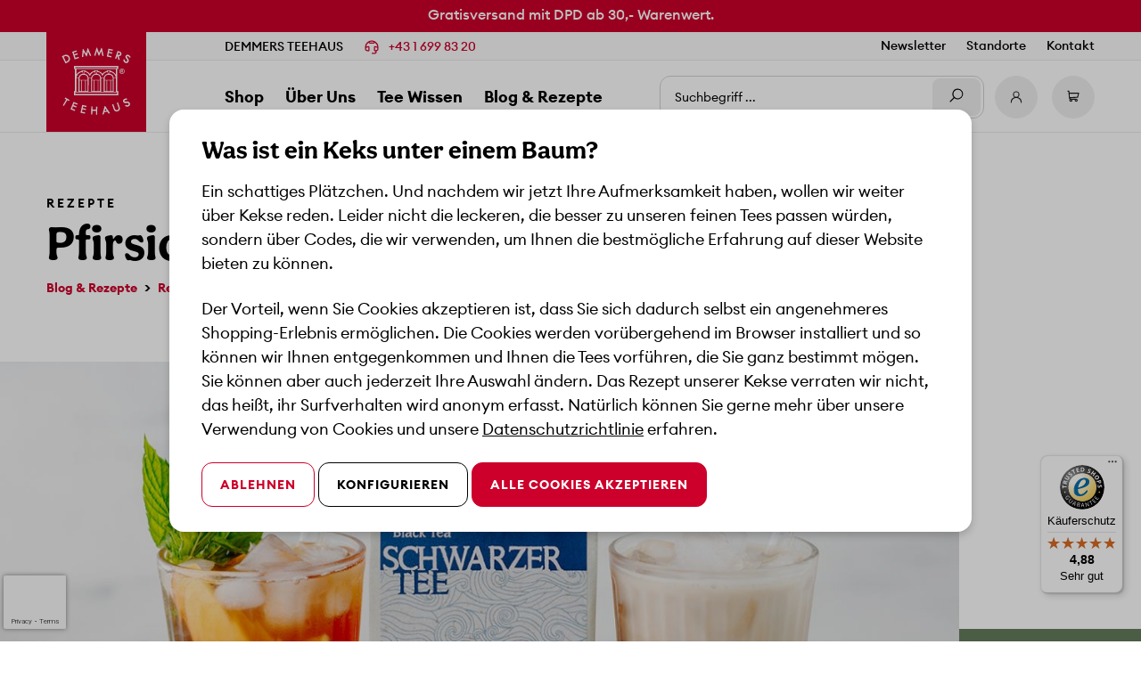

--- FILE ---
content_type: text/html; charset=UTF-8
request_url: https://www.tee.at/dw_recipe/281279720f8f4c79846874974fd037e7
body_size: 90615
content:

<!DOCTYPE html>

<html lang="de-DE"
      itemscope="itemscope"
      itemtype="https://schema.org/WebPage">

                            
    <head>
                                                                                    <meta charset="utf-8">
            
                            <meta name="viewport"
                      content="width=device-width, initial-scale=1, shrink-to-fit=no">
            
                            <meta name="author"
                      content=""/>
                <meta name="robots"
                      content="index,follow"/>
                <meta name="revisit-after"
                      content="15 days"/>
                <meta name="keywords"
                      content=""/>
                <meta name="description"
                      content="Pfirsich- Eistee: ✔ Eistee ✔ erfrischender Eistee ✔ Eistee Rezept  ✔ Himbeere Schwarzer Tee ✔ erfrischender Pfirsich Eistee ▶ Jetzt in unseren Rezepten stöbern"/>
            
                            <meta property="og:url"
                      content="https://www.tee.at/dw_recipe/281279720f8f4c79846874974fd037e7"/>
                <meta property="og:type"
                      content="website"/>
                <meta property="og:site_name"
                      content="Demmers Teehaus"/>
                <meta property="og:title"
                      content="Pfirsich Eistee"/>
                <meta property="og:description"
                      content=""/>
                <meta property="og:image"
                      content="https://www.tee.at/media/2d/a0/95/1624366934/logo.svg"/>

                <meta name="twitter:card"
                      content="summary"/>
                <meta name="twitter:site"
                      content="Demmers Teehaus"/>
                <meta name="twitter:title"
                      content="Pfirsich Eistee"/>
                <meta name="twitter:description"
                      content=""/>
                <meta name="twitter:image"
                      content="https://www.tee.at/media/2d/a0/95/1624366934/logo.svg"/>
            
                                    <meta itemprop="copyrightHolder"
                      content="Demmers Teehaus"/>
                <meta itemprop="copyrightYear"
                      content=""/>
                <meta itemprop="isFamilyFriendly"
                      content="false"/>
                <meta itemprop="image"
                      content="https://www.tee.at/media/2d/a0/95/1624366934/logo.svg"/>
            

            <script type="application/ld+json">
            {
                "@context": "https://schema.org",
                "@type": "RecipePosting",
                "headline": "Pfirsich Eistee",
                "datePublished": "July 15, 2024 10:00",
                "dateModified": "July 16, 2024 09:24",
                "author": {
                    "@type": "Person",
                    "name": ""
                },
                                "image":["https://www.tee.at/thumbnail/e8/27/4f/1719915094/Rezeptbild Himbeer Schwarztee Eistee_528x528.jpg","https://www.tee.at/thumbnail/e8/27/4f/1719915094/Rezeptbild Himbeer Schwarztee Eistee_140x140.jpg","https://www.tee.at/thumbnail/e8/27/4f/1719915094/Rezeptbild Himbeer Schwarztee Eistee_1268x1268.jpg","https://www.tee.at/thumbnail/e8/27/4f/1719915094/Rezeptbild Himbeer Schwarztee Eistee_425x425.jpg","https://www.tee.at/thumbnail/e8/27/4f/1719915094/Rezeptbild Himbeer Schwarztee Eistee_1920x1920.jpg","https://www.tee.at/thumbnail/e8/27/4f/1719915094/Rezeptbild Himbeer Schwarztee Eistee_816x816.jpg"],                "mainEntityOfPage": {
                    "@type": "WebPage",
                    "@id": "https://www.tee.at/dw_recipe/281279720f8f4c79846874974fd037e7"
                },
                 "publisher": {
                    "@type": "Organization",
                    "name": "",
                    "logo": {
                        "@type": "ImageObject",
                        "url": ""
                    }
                }

            }
        </script>
    

    
                                                


                      <link rel="shortcut icon"
                  href="https://www.tee.at/media/5c/e1/3c/1619702141/favicon.ico">
        
  <link rel="manifest" href="https://www.tee.at/manifest.json?1768813751388" crossorigin="use-credentials">
  <meta name="msapplication-TileColor" content="#CC002B">

                                <link rel="apple-touch-icon"
                  sizes="180x180"
                  href="https://www.tee.at/media/cd/fa/81/1619702154/apple-touch-icon.png">
                    
                            
                            
            
                                        
                <title itemprop="name">Pfirsich Eistee</title>
        


              <style>
      @font-face{font-display:swap;font-family:Aesthet Nova;font-style:normal;font-weight:900;src:url(/bundles/dwboilerplatetheme/prod/fonts/333e5096-1e08-4b81-a254-3aac06d2d7e6.woff2) format("woff2"),url(/bundles/dwboilerplatetheme/prod/fonts/cbda34ca-3a28-45e4-b4e1-293474b6dc6e.woff) format("woff")}@font-face{font-display:swap;font-family:Aesthet Nova;font-style:normal;font-weight:700;src:url(/bundles/dwboilerplatetheme/prod/fonts/d3e7fa0f-17ff-48aa-b185-fd83b0f0db3d.woff2) format("woff2"),url(/bundles/dwboilerplatetheme/prod/fonts/bab32d6c-2289-46c2-8c1b-fc3aa8ac811a.woff) format("woff")}@font-face{font-display:swap;font-family:Aesthet Nova;font-style:normal;font-weight:500;src:url(/bundles/dwboilerplatetheme/prod/fonts/1c47c58c-05c4-45e6-990e-7bb64aa66873.woff2) format("woff2"),url(/bundles/dwboilerplatetheme/prod/fonts/1acc1c61-11c5-42af-bf1a-82abc802a1c6.woff) format("woff")}@font-face{font-display:swap;font-family:Aesthet Nova;font-style:normal;font-weight:400;src:url(/bundles/dwboilerplatetheme/prod/fonts/128c30b2-de2b-45b4-94ba-9d9ce6e5af35.woff2) format("woff2"),url(/bundles/dwboilerplatetheme/prod/fonts/26d9e743-4388-4394-90f3-94e19181f11c.woff) format("woff")}@font-face{font-display:swap;font-family:Aesthet Nova;font-style:normal;font-weight:300;src:url(/bundles/dwboilerplatetheme/prod/fonts/3f19642b-563d-4031-9607-92d40a14ddd8.woff2) format("woff2"),url(/bundles/dwboilerplatetheme/prod/fonts/3548df23-554a-4c3f-b07c-d95f9277a3c4.woff) format("woff")}@font-face{font-display:swap;font-family:Euclid Circular A;font-style:italic;font-weight:500;src:url(/bundles/dwboilerplatetheme/prod/fonts/EuclidCircularA-MediumItalic.woff2) format("woff2"),url(/bundles/dwboilerplatetheme/prod/fonts/EuclidCircularA-MediumItalic.woff) format("woff")}@font-face{font-display:swap;font-family:Euclid Circular A;font-style:normal;font-weight:700;src:url(/bundles/dwboilerplatetheme/prod/fonts/EuclidCircularA-Bold.woff2) format("woff2"),url(/bundles/dwboilerplatetheme/prod/fonts/EuclidCircularA-Bold.woff) format("woff")}@font-face{font-display:swap;font-family:Euclid Circular A;font-style:italic;font-weight:700;src:url(/bundles/dwboilerplatetheme/prod/fonts/EuclidCircularA-BoldItalic.woff2) format("woff2"),url(/bundles/dwboilerplatetheme/prod/fonts/EuclidCircularA-BoldItalic.woff) format("woff")}@font-face{font-display:swap;font-family:Euclid Circular A;font-style:normal;font-weight:500;src:url(/bundles/dwboilerplatetheme/prod/fonts/EuclidCircularA-Medium.woff2) format("woff2"),url(/bundles/dwboilerplatetheme/prod/fonts/EuclidCircularA-Medium.woff) format("woff")}@font-face{font-display:swap;font-family:Euclid Circular A;font-style:italic;font-weight:300;src:url(/bundles/dwboilerplatetheme/prod/fonts/EuclidCircularA-LightItalic.woff2) format("woff2"),url(/bundles/dwboilerplatetheme/prod/fonts/EuclidCircularA-LightItalic.woff) format("woff")}@font-face{font-display:swap;font-family:Euclid Circular A;font-style:normal;font-weight:300;src:url(/bundles/dwboilerplatetheme/prod/fonts/EuclidCircularA-Light.woff2) format("woff2"),url(/bundles/dwboilerplatetheme/prod/fonts/EuclidCircularA-Light.woff) format("woff")}@font-face{font-display:swap;font-family:Euclid Circular A;font-style:normal;font-weight:400;src:url(/bundles/dwboilerplatetheme/prod/fonts/EuclidCircularA-Regular.woff2) format("woff2"),url(/bundles/dwboilerplatetheme/prod/fonts/EuclidCircularA-Regular.woff) format("woff")}@font-face{font-display:swap;font-family:Euclid Circular A;font-style:normal;font-weight:600;src:url(/bundles/dwboilerplatetheme/prod/fonts/EuclidCircularA-Semibold.woff2) format("woff2"),url(/bundles/dwboilerplatetheme/prod/fonts/EuclidCircularA-Semibold.woff) format("woff")}@font-face{font-display:swap;font-family:Euclid Circular A;font-style:italic;font-weight:600;src:url(/bundles/dwboilerplatetheme/prod/fonts/EuclidCircularA-SemiboldItalic.woff2) format("woff2"),url(/bundles/dwboilerplatetheme/prod/fonts/EuclidCircularA-SemiboldItalic.woff) format("woff")}@font-face{font-display:swap;font-family:Euclid Circular A;font-style:italic;font-weight:400;src:url(/bundles/dwboilerplatetheme/prod/fonts/EuclidCircularA-RegularItalic.woff2) format("woff2"),url(/bundles/dwboilerplatetheme/prod/fonts/EuclidCircularA-RegularItalic.woff) format("woff")}
            *,:after,:before{-webkit-box-sizing:border-box;box-sizing:border-box}html{-webkit-text-size-adjust:100%;-webkit-tap-highlight-color:rgba(0,0,0,0);font-family:sans-serif;line-height:1.15}article,aside,figcaption,figure,footer,header,hgroup,main,nav,section{display:block}section{width:100%}body{background-color:#fff;color:#000;font-family:Euclid Circular A,Arial,Noto Sans,"sans-serif",Apple Color Emoji,Segoe UI Emoji,Segoe UI Symbol,Noto Color Emoji;font-size:1.125rem;font-weight:400;line-height:1.5;margin:0;text-align:left}[tabindex="-1"]:focus{outline:0!important}hr{-webkit-box-sizing:content-box;box-sizing:content-box;height:0;overflow:visible}h1,h2,h3,h4,h5,h6{margin-bottom:1rem;margin-top:0}p{margin-bottom:1.5rem;margin-top:0}abbr[data-original-title],abbr[title]{border-bottom:0;cursor:help;text-decoration:underline;-webkit-text-decoration:underline dotted;text-decoration:underline dotted;-webkit-text-decoration-skip-ink:none;text-decoration-skip-ink:none}address{font-style:normal;line-height:inherit}address,dl,ol,ul{margin-bottom:1rem}dl,ol,ul{margin-top:0}ol ol,ol ul,ul ol,ul ul{margin-bottom:0}ol ol{list-style-type:lower-alpha}li{margin-bottom:.5rem}li>ol,li>ul{margin-top:.5rem;padding-left:1.5rem}dt{font-weight:700}dd{margin-bottom:.5rem;margin-left:0}blockquote{margin:0 0 1rem}b,strong{font-weight:700}small{font-size:80%}sub,sup{font-size:75%;line-height:0;position:relative;vertical-align:baseline}sub{bottom:-.25em}sup{top:-.5em}a{background-color:transparent;color:#cc002b;font-weight:inherit;text-decoration:none;-webkit-transition:color .15s ease-out;transition:color .15s ease-out}a.focus,a.hover,a:focus,a:hover{color:#a30022;outline:0;text-decoration:none}a:not([href]):not([tabindex]){color:inherit;text-decoration:none}a:not([href]):not([tabindex]).focus,a:not([href]):not([tabindex]).hover,a:not([href]):not([tabindex]):focus,a:not([href]):not([tabindex]):hover{color:inherit;outline:0;text-decoration:none}code,kbd,pre,samp{font-family:SFMono-Regular,Menlo,Monaco,Consolas,Liberation Mono,Courier New,monospace;font-size:1em}pre{margin-bottom:1rem;margin-top:0;overflow:auto}figure{margin:0 0 1rem}img{border-style:none}img,svg{vertical-align:middle}svg{overflow:hidden}table{border-collapse:collapse}caption{caption-side:bottom;color:#000;padding-bottom:.375rem .75rem;padding-top:.375rem .75rem;text-align:left}th{text-align:inherit}label{display:inline-block;margin-bottom:.5rem}button{border-radius:0}button:focus{outline:1px dotted;outline:5px auto -webkit-focus-ring-color}button,input,optgroup,select,textarea{font-family:inherit;font-size:inherit;line-height:inherit;margin:0}button,input{overflow:visible}button,select{text-transform:none}select{word-wrap:normal}[type=button],[type=reset],[type=submit],button{-webkit-appearance:button}[type=button]:not(:disabled),[type=reset]:not(:disabled),[type=submit]:not(:disabled),button:not(:disabled){cursor:pointer}[type=button]::-moz-focus-inner,[type=reset]::-moz-focus-inner,[type=submit]::-moz-focus-inner,button::-moz-focus-inner{border-style:none;padding:0}input[type=checkbox],input[type=radio]{-webkit-box-sizing:border-box;box-sizing:border-box;padding:0}input[type=date],input[type=datetime-local],input[type=month],input[type=time]{-webkit-appearance:listbox}textarea{overflow:auto;resize:vertical}fieldset{border:0;margin:0;min-width:0;padding:0}legend{color:inherit;display:block;font-size:1.5rem;line-height:inherit;margin-bottom:.5rem;max-width:100%;padding:0;white-space:normal;width:100%}progress{vertical-align:baseline}[type=number]::-webkit-inner-spin-button,[type=number]::-webkit-outer-spin-button{height:auto}[type=search]{-webkit-appearance:none;outline-offset:-.125rem}[type=search]::-webkit-search-decoration{-webkit-appearance:none}::-webkit-file-upload-button{-webkit-appearance:button;font:inherit}output{display:inline-block}summary{cursor:pointer;display:list-item}template{display:none}[hidden]{display:none!important}.cms-section-default .content-element.cms-block .confirm-message,.container,.container-fluid{margin-left:auto;margin-right:auto;padding-left:12px;padding-right:12px;width:100%}.ce-references .el-tabs__nav,.row{display:-webkit-box;display:flex;flex-basis:100%;flex-wrap:wrap;margin-left:-12px;margin-right:-12px}.no-gutters{margin-left:0;margin-right:0}.no-gutters>.col,.no-gutters>[class*=col-]{padding-left:0;padding-right:0}.ce-references .el-tabs__item,.col,.col-1,.col-10,.col-11,.col-12,.col-2,.col-3,.col-4,.col-5,.col-6,.col-7,.col-8,.col-9,.col-auto,.col-hd,.col-hd-1,.col-hd-10,.col-hd-11,.col-hd-12,.col-hd-2,.col-hd-3,.col-hd-4,.col-hd-5,.col-hd-6,.col-hd-7,.col-hd-8,.col-hd-9,.col-hd-auto,.col-lg,.col-lg-1,.col-lg-10,.col-lg-11,.col-lg-12,.col-lg-2,.col-lg-3,.col-lg-4,.col-lg-5,.col-lg-6,.col-lg-7,.col-lg-8,.col-lg-9,.col-lg-auto,.col-md,.col-md-1,.col-md-10,.col-md-11,.col-md-12,.col-md-2,.col-md-3,.col-md-4,.col-md-5,.col-md-6,.col-md-7,.col-md-8,.col-md-9,.col-md-auto,.col-sm,.col-sm-1,.col-sm-10,.col-sm-11,.col-sm-12,.col-sm-2,.col-sm-3,.col-sm-4,.col-sm-5,.col-sm-6,.col-sm-7,.col-sm-8,.col-sm-9,.col-sm-auto,.col-xl,.col-xl-1,.col-xl-10,.col-xl-11,.col-xl-12,.col-xl-2,.col-xl-3,.col-xl-4,.col-xl-5,.col-xl-6,.col-xl-7,.col-xl-8,.col-xl-9,.col-xl-auto,.col-xs,.col-xs-1,.col-xs-10,.col-xs-11,.col-xs-12,.col-xs-2,.col-xs-3,.col-xs-4,.col-xs-5,.col-xs-6,.col-xs-7,.col-xs-8,.col-xs-9,.col-xs-auto{padding-left:12px;padding-right:12px;width:100%}.col{-webkit-box-flex:1;flex-basis:0;flex-grow:1;max-width:100%}.col-auto{flex:0 0 auto;max-width:100%;width:auto}.col-1,.col-auto{-webkit-box-flex:0}.col-1{flex:0 0 8.3333333333%;max-width:8.3333333333%}.col-2{flex:0 0 16.6666666667%;max-width:16.6666666667%}.col-2,.col-3{-webkit-box-flex:0}.col-3{flex:0 0 25%;max-width:25%}.col-4{flex:0 0 33.3333333333%;max-width:33.3333333333%}.col-4,.col-5{-webkit-box-flex:0}.col-5{flex:0 0 41.6666666667%;max-width:41.6666666667%}.col-6{flex:0 0 50%;max-width:50%}.col-6,.col-7{-webkit-box-flex:0}.col-7{flex:0 0 58.3333333333%;max-width:58.3333333333%}.col-8{flex:0 0 66.6666666667%;max-width:66.6666666667%}.col-8,.col-9{-webkit-box-flex:0}.col-9{flex:0 0 75%;max-width:75%}.col-10{flex:0 0 83.3333333333%;max-width:83.3333333333%}.col-10,.col-11{-webkit-box-flex:0}.col-11{flex:0 0 91.6666666667%;max-width:91.6666666667%}.col-12{-webkit-box-flex:0;flex:0 0 100%;max-width:100%}.order-first{-webkit-box-ordinal-group:0;order:-1}.order-last{-webkit-box-ordinal-group:14;order:13}.order-0{-webkit-box-ordinal-group:1;order:0}.order-1{-webkit-box-ordinal-group:2;order:1}.order-2{-webkit-box-ordinal-group:3;order:2}.order-3{-webkit-box-ordinal-group:4;order:3}.order-4{-webkit-box-ordinal-group:5;order:4}.order-5{-webkit-box-ordinal-group:6;order:5}.order-6{-webkit-box-ordinal-group:7;order:6}.order-7{-webkit-box-ordinal-group:8;order:7}.order-8{-webkit-box-ordinal-group:9;order:8}.order-9{-webkit-box-ordinal-group:10;order:9}.order-10{-webkit-box-ordinal-group:11;order:10}.order-11{-webkit-box-ordinal-group:12;order:11}.order-12{-webkit-box-ordinal-group:13;order:12}.offset-1{margin-left:8.3333333333%}.offset-2{margin-left:16.6666666667%}.offset-3{margin-left:25%}.offset-4{margin-left:33.3333333333%}.offset-5{margin-left:41.6666666667%}.offset-6{margin-left:50%}.offset-7{margin-left:58.3333333333%}.offset-8{margin-left:66.6666666667%}.offset-9{margin-left:75%}.offset-10{margin-left:83.3333333333%}.offset-11{margin-left:91.6666666667%}.breadcrumbs{background:#fff;color:#333;font-size:1rem;font-weight:400;line-height:1.5;margin:0 0 1rem;padding:0}.breadcrumbs-list{margin:0;padding:0}.breadcrumbs-item{margin:0!important;padding:0}.breadcrumbs-item+.breadcrumbs-item:before{background-image:url("data:image/svg+xml;charset=utf-8,%3Csvg xmlns='http://www.w3.org/2000/svg' viewBox='0 0 16 16'%3E%3Cpath fill='%23333' d='M3.72 13.7 9.43 8l-5.7-5.71a1.33 1.33 0 0 1 0-1.9 1.35 1.35 0 0 1 1.9 0l6.65 6.66a1.33 1.33 0 0 1 0 1.9l-6.66 6.66a1.35 1.35 0 0 1-1.9-1.91z'/%3E%3C/svg%3E");background-position:50%;background-repeat:no-repeat;color:#333;content:"";display:inline-block;height:1rem;margin:0;width:1rem}.breadcrumbs-item+.breadcrumbs-item:hover:before{text-decoration:underline;text-decoration:none}.breadcrumbs-link{border:solid transparent;border-width:0 0 1px;color:inherit;display:inline-block;font-size:inherit;font-weight:inherit;line-height:inherit;padding:0}.breadcrumbs-link.focus,.breadcrumbs-link.hover,.breadcrumbs-link:focus,.breadcrumbs-link:hover{border-color:transparent;color:#2f7df6}.breadcrumbs-link.active{border-color:#2f7df6;color:#0a5dde}.btn,.filter-active-remove,.modal-header .close{background-color:transparent;border:1px solid transparent;border-radius:.75rem;color:#000;display:inline-block;font-size:.875rem;font-weight:700;letter-spacing:1px;line-height:1.2;padding:1rem 1.25rem;text-align:center;text-decoration:none;text-transform:uppercase;-webkit-transition:color .15s ease-out,background-color .15s ease-out,border-color .15s ease-out,opacity .15s ease-out,-webkit-box-shadow .15s ease-out;transition:color .15s ease-out,background-color .15s ease-out,border-color .15s ease-out,opacity .15s ease-out,-webkit-box-shadow .15s ease-out;transition:color .15s ease-out,background-color .15s ease-out,border-color .15s ease-out,box-shadow .15s ease-out,opacity .15s ease-out;transition:color .15s ease-out,background-color .15s ease-out,border-color .15s ease-out,box-shadow .15s ease-out,opacity .15s ease-out,-webkit-box-shadow .15s ease-out;-webkit-user-select:none;-moz-user-select:none;-ms-user-select:none;user-select:none;vertical-align:middle}.btn+.btn,.btn+.filter-active-remove,.filter-active-remove+.btn,.filter-active-remove+.filter-active-remove,.modal-header .btn+.close,.modal-header .close+.btn,.modal-header .close+.close,.modal-header .close+.filter-active-remove,.modal-header .filter-active-remove+.close{margin-left:0}.btn.disabled,.btn:disabled,.disabled.filter-active-remove,.filter-active-remove:disabled,.modal-header .close:disabled,.modal-header .disabled.close{-webkit-box-shadow:none;box-shadow:none;opacity:.2;pointer-events:none}.btn:not(:disabled):not(.disabled).active,.btn:not(:disabled):not(.disabled):active,.filter-active-remove:not(:disabled):not(.disabled).active,.filter-active-remove:not(:disabled):not(.disabled):active,.modal-header .close:not(:disabled):not(.disabled).active,.modal-header .close:not(:disabled):not(.disabled):active{-webkit-box-shadow:0 0 0 0 transparent;box-shadow:0 0 0 0 transparent}.btn:not(:disabled):not(.disabled).active.focus,.btn:not(:disabled):not(.disabled).active:focus,.btn:not(:disabled):not(.disabled):active.focus,.btn:not(:disabled):not(.disabled):active:focus,.filter-active-remove:not(:disabled):not(.disabled).active.focus,.filter-active-remove:not(:disabled):not(.disabled).active:focus,.filter-active-remove:not(:disabled):not(.disabled):active.focus,.filter-active-remove:not(:disabled):not(.disabled):active:focus,.modal-header .close:not(:disabled):not(.disabled).active.focus,.modal-header .close:not(:disabled):not(.disabled).active:focus,.modal-header .close:not(:disabled):not(.disabled):active.focus,.modal-header .close:not(:disabled):not(.disabled):active:focus{-webkit-box-shadow:0 0 0 0 transparent,0 0 0 0 transparent;box-shadow:0 0 0 0 transparent,0 0 0 0 transparent}.btn.hover,.btn:hover,.filter-active-remove:hover,.hover.filter-active-remove,.modal-header .close:hover,.modal-header .hover.close{color:#000;text-decoration:none}.btn.focus,.btn:focus,.filter-active-remove:focus,.focus.filter-active-remove,.modal-header .close:focus,.modal-header .focus.close{-webkit-box-shadow:0 0 0 0 transparent;box-shadow:0 0 0 0 transparent;outline:0}.btn-sm,.modal .btn,.modal .filter-active-remove,.modal-header .close{border-radius:.5rem;font-size:.875rem;line-height:1.2;padding:.75rem}.btn-lg{border-radius:.75rem;font-size:.875rem;line-height:1.2;padding:1rem 1.25rem}.btn-primary,.cart-add-promotion .input-group-append .btn,.cart-add-promotion .input-group-append .filter-active-remove,.cart-add-promotion .input-group-append .modal-header .close,.cart-add-promotion .input-group-prepend .btn,.cart-add-promotion .input-group-prepend .filter-active-remove,.cart-add-promotion .input-group-prepend .modal-header .close,.modal-header .cart-add-promotion .input-group-append .close,.modal-header .cart-add-promotion .input-group-prepend .close,.modal-header .offcanvas-cart-promotion-form .input-group-append .close,.modal-header .offcanvas-cart-promotion-form .input-group-prepend .close,.offcanvas-cart-promotion-form .input-group-append .btn,.offcanvas-cart-promotion-form .input-group-append .filter-active-remove,.offcanvas-cart-promotion-form .input-group-append .modal-header .close,.offcanvas-cart-promotion-form .input-group-prepend .btn,.offcanvas-cart-promotion-form .input-group-prepend .filter-active-remove,.offcanvas-cart-promotion-form .input-group-prepend .modal-header .close{background-color:#cc002b;border-color:#cc002b;color:#fff}.btn-primary.hover,.btn-primary:hover,.cart-add-promotion .input-group-append .btn:hover,.cart-add-promotion .input-group-append .filter-active-remove:hover,.cart-add-promotion .input-group-append .hover.btn,.cart-add-promotion .input-group-append .hover.filter-active-remove,.cart-add-promotion .input-group-append .modal-header .close:hover,.cart-add-promotion .input-group-append .modal-header .hover.close,.cart-add-promotion .input-group-prepend .btn:hover,.cart-add-promotion .input-group-prepend .filter-active-remove:hover,.cart-add-promotion .input-group-prepend .hover.btn,.cart-add-promotion .input-group-prepend .hover.filter-active-remove,.cart-add-promotion .input-group-prepend .modal-header .close:hover,.cart-add-promotion .input-group-prepend .modal-header .hover.close,.modal-header .cart-add-promotion .input-group-append .close:hover,.modal-header .cart-add-promotion .input-group-append .hover.close,.modal-header .cart-add-promotion .input-group-prepend .close:hover,.modal-header .cart-add-promotion .input-group-prepend .hover.close,.modal-header .offcanvas-cart-promotion-form .input-group-append .close:hover,.modal-header .offcanvas-cart-promotion-form .input-group-append .hover.close,.modal-header .offcanvas-cart-promotion-form .input-group-prepend .close:hover,.modal-header .offcanvas-cart-promotion-form .input-group-prepend .hover.close,.offcanvas-cart-promotion-form .input-group-append .btn:hover,.offcanvas-cart-promotion-form .input-group-append .filter-active-remove:hover,.offcanvas-cart-promotion-form .input-group-append .hover.btn,.offcanvas-cart-promotion-form .input-group-append .hover.filter-active-remove,.offcanvas-cart-promotion-form .input-group-append .modal-header .close:hover,.offcanvas-cart-promotion-form .input-group-append .modal-header .hover.close,.offcanvas-cart-promotion-form .input-group-prepend .btn:hover,.offcanvas-cart-promotion-form .input-group-prepend .filter-active-remove:hover,.offcanvas-cart-promotion-form .input-group-prepend .hover.btn,.offcanvas-cart-promotion-form .input-group-prepend .hover.filter-active-remove,.offcanvas-cart-promotion-form .input-group-prepend .modal-header .close:hover,.offcanvas-cart-promotion-form .input-group-prepend .modal-header .hover.close{background-color:#a80023;border-color:#a80023;color:#fff}.btn-primary.focus,.btn-primary:focus,.cart-add-promotion .input-group-append .btn:focus,.cart-add-promotion .input-group-append .filter-active-remove:focus,.cart-add-promotion .input-group-append .focus.btn,.cart-add-promotion .input-group-append .focus.filter-active-remove,.cart-add-promotion .input-group-append .modal-header .close:focus,.cart-add-promotion .input-group-append .modal-header .focus.close,.cart-add-promotion .input-group-prepend .btn:focus,.cart-add-promotion .input-group-prepend .filter-active-remove:focus,.cart-add-promotion .input-group-prepend .focus.btn,.cart-add-promotion .input-group-prepend .focus.filter-active-remove,.cart-add-promotion .input-group-prepend .modal-header .close:focus,.cart-add-promotion .input-group-prepend .modal-header .focus.close,.modal-header .cart-add-promotion .input-group-append .close:focus,.modal-header .cart-add-promotion .input-group-append .focus.close,.modal-header .cart-add-promotion .input-group-prepend .close:focus,.modal-header .cart-add-promotion .input-group-prepend .focus.close,.modal-header .offcanvas-cart-promotion-form .input-group-append .close:focus,.modal-header .offcanvas-cart-promotion-form .input-group-append .focus.close,.modal-header .offcanvas-cart-promotion-form .input-group-prepend .close:focus,.modal-header .offcanvas-cart-promotion-form .input-group-prepend .focus.close,.offcanvas-cart-promotion-form .input-group-append .btn:focus,.offcanvas-cart-promotion-form .input-group-append .filter-active-remove:focus,.offcanvas-cart-promotion-form .input-group-append .focus.btn,.offcanvas-cart-promotion-form .input-group-append .focus.filter-active-remove,.offcanvas-cart-promotion-form .input-group-append .modal-header .close:focus,.offcanvas-cart-promotion-form .input-group-append .modal-header .focus.close,.offcanvas-cart-promotion-form .input-group-prepend .btn:focus,.offcanvas-cart-promotion-form .input-group-prepend .filter-active-remove:focus,.offcanvas-cart-promotion-form .input-group-prepend .focus.btn,.offcanvas-cart-promotion-form .input-group-prepend .focus.filter-active-remove,.offcanvas-cart-promotion-form .input-group-prepend .modal-header .close:focus,.offcanvas-cart-promotion-form .input-group-prepend .modal-header .focus.close{color:#fff;outline:.125rem solid #cc002b;outline-offset:.125rem}.btn-primary:active,.cart-add-promotion .input-group-append .btn:active,.cart-add-promotion .input-group-append .filter-active-remove:active,.cart-add-promotion .input-group-append .modal-header .close:active,.cart-add-promotion .input-group-prepend .btn:active,.cart-add-promotion .input-group-prepend .filter-active-remove:active,.cart-add-promotion .input-group-prepend .modal-header .close:active,.modal-header .cart-add-promotion .input-group-append .close:active,.modal-header .cart-add-promotion .input-group-prepend .close:active,.modal-header .offcanvas-cart-promotion-form .input-group-append .close:active,.modal-header .offcanvas-cart-promotion-form .input-group-prepend .close:active,.offcanvas-cart-promotion-form .input-group-append .btn:active,.offcanvas-cart-promotion-form .input-group-append .filter-active-remove:active,.offcanvas-cart-promotion-form .input-group-append .modal-header .close:active,.offcanvas-cart-promotion-form .input-group-prepend .btn:active,.offcanvas-cart-promotion-form .input-group-prepend .filter-active-remove:active,.offcanvas-cart-promotion-form .input-group-prepend .modal-header .close:active{background:#7a001a;border-color:#7a001a;outline:none}.btn-secondary,.btn-secondary.hover,.btn-secondary:hover{background-color:#000;border-color:#000;color:#fff}.btn-secondary.focus,.btn-secondary:focus{color:#fff;outline:.125rem solid #000;outline-offset:.125rem}.btn-secondary:active{background:#000;border-color:#000;outline:none}.btn-info{background-color:#4aa0b5;border-color:#4aa0b5;color:#fff}.btn-info.hover,.btn-info:hover{background-color:#408a9c;border-color:#408a9c;color:#fff}.btn-info.focus,.btn-info:focus{color:#fff;outline:.125rem solid #4aa0b5;outline-offset:.125rem}.btn-info:active{background:#326d7b;border-color:#326d7b;outline:none}.btn-success{background-color:#2e8540;border-color:#2e8540;color:#fff}.btn-success.hover,.btn-success:hover{background-color:#256a33;border-color:#256a33;color:#fff}.btn-success.focus,.btn-success:focus{color:#fff;outline:.125rem solid #2e8540;outline-offset:.125rem}.btn-success:active{background:#194823;border-color:#194823;outline:none}.btn-warning{background-color:#f6b544;border-color:#f6b544;color:#191919}.btn-warning.hover,.btn-warning:hover{background-color:#f4a822;border-color:#f4a822;color:#191919}.btn-warning.focus,.btn-warning:focus{color:#191919;outline:.125rem solid #f6b544;outline-offset:.125rem}.btn-warning:active{background:#de910b;border-color:#de910b;outline:none}.btn-danger{background-color:#cb444a;border-color:#cb444a;color:#fff}.btn-danger.hover,.btn-danger:hover{background-color:#b83339;border-color:#b83339;color:#fff}.btn-danger.focus,.btn-danger:focus{color:#fff;outline:.125rem solid #cb444a;outline-offset:.125rem}.btn-danger:active{background:#94292e;border-color:#94292e;outline:none}.btn-ternary{background-color:#efefef;border-color:#efefef;color:#191919}.btn-ternary.hover,.btn-ternary:hover{background-color:#ddd;border-color:#ddd;color:#191919}.btn-ternary.focus,.btn-ternary:focus{color:#191919;outline:.125rem solid #efefef;outline-offset:.125rem}.btn-ternary:active{background:#c6c6c6;border-color:#c6c6c6;outline:none}.btn-white{background-color:#fff;border-color:#fff;color:#191919}.btn-white.hover,.btn-white:hover{background-color:#ededed;border-color:#ededed;color:#191919}.btn-white.focus,.btn-white:focus{color:#191919;outline:.125rem solid #fff;outline-offset:.125rem}.btn-white:active{background:#d6d6d6;border-color:#d6d6d6;outline:none}.btn-outline-primary{background-color:transparent;border-color:#cc002b;color:#cc002b}.btn-outline-primary.hover,.btn-outline-primary:hover{background-color:rgba(204,0,43,.1);color:#cc002b}.btn-outline-primary.focus,.btn-outline-primary:focus{color:#cc002b;outline:1px solid #cc002b}.btn-outline-primary:active{background-color:rgba(204,0,43,.2);color:#cc002b;outline:none}.btn-outline-secondary,.card .btn-light:not(.cart-item-remove-button),.filter-panel-item-toggle,.order-hide-btn,.sorting.custom-select{background-color:transparent;border-color:#000;color:#000}.btn-outline-secondary.hover,.btn-outline-secondary:hover,.card .btn-light:hover:not(.cart-item-remove-button),.card .hover.btn-light:not(.cart-item-remove-button),.filter-panel-item-toggle:hover,.hover.filter-panel-item-toggle,.hover.order-hide-btn,.hover.sorting.custom-select,.order-hide-btn:hover,.sorting.custom-select:hover{background-color:rgba(0,0,0,.1);color:#000}.btn-outline-secondary.focus,.btn-outline-secondary:focus,.card .btn-light:focus:not(.cart-item-remove-button),.card .focus.btn-light:not(.cart-item-remove-button),.filter-panel-item-toggle:focus,.focus.filter-panel-item-toggle,.focus.order-hide-btn,.focus.sorting.custom-select,.order-hide-btn:focus,.sorting.custom-select:focus{color:#000;outline:1px solid #000}.btn-outline-secondary:active,.card .btn-light:active:not(.cart-item-remove-button),.filter-panel-item-toggle:active,.order-hide-btn:active,.sorting.custom-select:active{background-color:rgba(0,0,0,.2);color:#000;outline:none}.btn-outline-info{background-color:transparent;border-color:#4aa0b5;color:#4aa0b5}.btn-outline-info.hover,.btn-outline-info:hover{background-color:rgba(74,160,181,.1);color:#4aa0b5}.btn-outline-info.focus,.btn-outline-info:focus{color:#4aa0b5;outline:1px solid #4aa0b5}.btn-outline-info:active{background-color:rgba(74,160,181,.2);color:#4aa0b5;outline:none}.btn-outline-success{background-color:transparent;border-color:#2e8540;color:#2e8540}.btn-outline-success.hover,.btn-outline-success:hover{background-color:rgba(46,133,64,.1);color:#2e8540}.btn-outline-success.focus,.btn-outline-success:focus{color:#2e8540;outline:1px solid #2e8540}.btn-outline-success:active{background-color:rgba(46,133,64,.2);color:#2e8540;outline:none}.btn-outline-warning{background-color:transparent;border-color:#f6b544;color:#f6b544}.btn-outline-warning.hover,.btn-outline-warning:hover{background-color:rgba(246,181,68,.1);color:#f6b544}.btn-outline-warning.focus,.btn-outline-warning:focus{color:#f6b544;outline:1px solid #f6b544}.btn-outline-warning:active{background-color:rgba(246,181,68,.2);color:#f6b544;outline:none}.btn-outline-danger{background-color:transparent;border-color:#cb444a;color:#cb444a}.btn-outline-danger.hover,.btn-outline-danger:hover{background-color:rgba(203,68,74,.1);color:#cb444a}.btn-outline-danger.focus,.btn-outline-danger:focus{color:#cb444a;outline:1px solid #cb444a}.btn-outline-danger:active{background-color:rgba(203,68,74,.2);color:#cb444a;outline:none}.btn-outline-ternary{background-color:transparent;border-color:#efefef;color:#efefef}.btn-outline-ternary.hover,.btn-outline-ternary:hover{background-color:hsla(0,0%,94%,.1);color:#efefef}.btn-outline-ternary.focus,.btn-outline-ternary:focus{color:#efefef;outline:1px solid #efefef}.btn-outline-ternary:active{background-color:hsla(0,0%,94%,.2);color:#efefef;outline:none}.btn-outline-white{background-color:transparent;border-color:#fff;color:#fff}.btn-outline-white.hover,.btn-outline-white:hover{background-color:hsla(0,0%,100%,.1);color:#fff}.btn-outline-white.focus,.btn-outline-white:focus{color:#fff;outline:1px solid #fff}.btn-outline-white:active{background-color:hsla(0,0%,100%,.2);color:#fff;outline:none}.btn-icon{background:0 0;border:none;display:-webkit-box;display:flex;height:auto;margin-bottom:0;min-width:0}.btn-circle,.btn-icon{-webkit-box-align:center;-webkit-box-pack:center;align-items:center;justify-content:center;padding:0}.btn-circle{border-radius:50%;display:-webkit-inline-box;display:inline-flex;height:3rem;width:3rem}.btn-circle.btn-sm,.modal .btn-circle.btn,.modal .btn-circle.filter-active-remove,.modal-header .btn-circle.close{height:2rem;width:2rem}.btn-circle.btn-lg{height:4rem;width:4rem}.btn-link{color:#cc002b;font-weight:700;padding:0;text-decoration:none;text-transform:none}.btn-link.disabled,.btn-link:disabled{color:#b2b2b2;pointer-events:none}.btn-link.focus,.btn-link.hover,.btn-link:focus,.btn-link:hover{-webkit-box-shadow:none;box-shadow:none;color:#a30022;text-decoration:none}.btn-loading{position:relative;-webkit-transition:color .15s ease-out,background-color .15s ease-out,border-color .15s ease-out,opacity .15s ease-out,padding-left .3s ease-out,-webkit-box-shadow .15s ease-out;transition:color .15s ease-out,background-color .15s ease-out,border-color .15s ease-out,opacity .15s ease-out,padding-left .3s ease-out,-webkit-box-shadow .15s ease-out;transition:color .15s ease-out,background-color .15s ease-out,border-color .15s ease-out,box-shadow .15s ease-out,opacity .15s ease-out,padding-left .3s ease-out;transition:color .15s ease-out,background-color .15s ease-out,border-color .15s ease-out,box-shadow .15s ease-out,opacity .15s ease-out,padding-left .3s ease-out,-webkit-box-shadow .15s ease-out}.btn-loading .loader,.btn-loading .spinner-loader{border-color:currentColor transparent currentColor currentColor;left:1rem;top:calc(50% - .5rem)}.btn-loading.loading{padding-left:3.25rem}.btn-inline{width:auto}.btn-inline+.btn-inline{margin-left:0}.btn-block{width:100%}.btn-block+.btn-block{margin-top:.75rem}.modal-header a.disabled.close,.modal-header fieldset:disabled a.close,a.btn.disabled,a.disabled.filter-active-remove,fieldset:disabled .modal-header a.close,fieldset:disabled a.btn,fieldset:disabled a.filter-active-remove{pointer-events:none}input[type=button].btn-block,input[type=reset].btn-block,input[type=submit].btn-block{width:100%}.form-control{background-clip:padding-box;background-color:#fff;border:1px solid #d4d3d3;border-radius:.75rem;-webkit-box-shadow:unset transparent;box-shadow:unset transparent;color:#000;display:block;font-size:1.125rem;font-weight:400;height:calc(1.2em + 1.75rem + 2px);line-height:1.2;padding:.875rem 1rem;-webkit-transition:color .15s ease-out,border-color .15s ease-out,-webkit-box-shadow .15s ease-out;transition:color .15s ease-out,border-color .15s ease-out,-webkit-box-shadow .15s ease-out;transition:color .15s ease-out,border-color .15s ease-out,box-shadow .15s ease-out;transition:color .15s ease-out,border-color .15s ease-out,box-shadow .15s ease-out,-webkit-box-shadow .15s ease-out;width:100%}.form-control::-webkit-input-placeholder{color:#000;opacity:1}.form-control::-moz-placeholder{color:#000;opacity:1}.form-control::-ms-input-placeholder{color:#000;opacity:1}.form-control::placeholder{color:#000;opacity:1}.form-control:disabled,.form-control[readonly]{background-color:#fff;border-color:#787878;opacity:1}.form-control:disabled::-webkit-input-placeholder,.form-control[readonly]::-webkit-input-placeholder{color:#787878}.form-control:disabled::-moz-placeholder,.form-control[readonly]::-moz-placeholder{color:#787878}.form-control:disabled::-ms-input-placeholder,.form-control[readonly]::-ms-input-placeholder{color:#787878}.form-control:disabled::placeholder,.form-control[readonly]::placeholder{color:#787878}.form-control.focus,.form-control:focus{background-color:#fff;-webkit-box-shadow:0 0 0 1px #000;box-shadow:0 0 0 1px #000;color:#000;outline:0}.form-control-plaintext{background-color:transparent;border:1px solid transparent;color:#191919;display:block;line-height:1.2;margin-bottom:0;padding:.875rem 1rem;width:100%}.form-control-sm{border-radius:0;font-size:.875rem;height:calc(1.2em + 1rem);line-height:1.2;padding:.5rem}.form-control-lg{border-radius:0;font-size:1.125rem;height:calc(1.7em + 2rem);line-height:1.7;padding:1rem}textarea.form-control{background-color:#fff;height:auto;padding:.875rem 1rem}.custom-select,textarea.form-control{border:1px solid #d4d3d3;-webkit-box-shadow:unset transparent;box-shadow:unset transparent;color:#000}.custom-select{-webkit-appearance:none;-moz-appearance:none;appearance:none;background:#fff url("data:image/svg+xml;charset=utf-8,%3Csvg width='16' height='16' xmlns='http://www.w3.org/2000/svg'%3E%3Cpath d='m15.39 5.46-6.835 6.305a1 1 0 0 1-1.36-.047L.819 4.95a.71.71 0 0 1 .035-1 .74.74 0 0 1 1 .036l6.07 6.395 6.472-5.967a.74.74 0 0 1 1 .034.71.71 0 0 1-.006 1.01z'/%3E%3C/svg%3E") no-repeat right 1rem center/12px;border-radius:.75rem;cursor:pointer;display:inline-block;font-size:1.125rem;font-weight:400;height:calc(1.2em + 1.75rem + 2px);line-height:1.2;padding:.875rem 2rem .875rem 1rem;-webkit-transition:border-color .15s ease-out,-webkit-box-shadow .15s ease-out;transition:border-color .15s ease-out,-webkit-box-shadow .15s ease-out;transition:border-color .15s ease-out,box-shadow .15s ease-out;transition:border-color .15s ease-out,box-shadow .15s ease-out,-webkit-box-shadow .15s ease-out;vertical-align:middle;width:100%}.custom-select::-ms-expand{display:none}.custom-select[multiple],.custom-select[size]:not([size="1"]){background-image:none;height:auto;padding-right:1rem}.custom-select.disabled,.custom-select:disabled{background:#f5f5f5 url("data:image/svg+xml;charset=utf-8,%3Csvg xmlns='http://www.w3.org/2000/svg' height='16' width='16'%3E%3Cpath fill='%23B2B2B2' d='M2.26 3.31 8 9.13l5.74-5.82 1.76 1.78-7.5 7.6-7.5-7.6 1.76-1.78z'/%3E%3C/svg%3E") no-repeat right 1rem center/12px;color:#b2b2b2;cursor:default}.custom-select.focus,.custom-select:focus{-webkit-box-shadow:0 0 0 1px #000;box-shadow:0 0 0 1px #000;outline:0}.custom-select.focus::-ms-value,.custom-select:focus::-ms-value{background-color:#fff;color:#000}.custom-select-sm{font-size:.875rem;height:calc(1.2em + 1rem);padding-bottom:.5rem;padding-left:.5rem;padding-top:.5rem}.custom-select-lg{font-size:1.125rem;height:calc(1.7em + 2rem);padding-bottom:1rem;padding-left:1rem;padding-top:1rem}.custom-control{display:block;min-height:1.6875rem;padding-left:2.25rem;position:relative}.custom-control+.custom-control:not(.custom-control-inline){margin-top:1rem}.custom-control-inline{display:inline-block}.custom-control-inline+.custom-control-inline{margin-left:1rem}.custom-control-input,.product-detail-configurator-option-input{opacity:0;position:absolute;z-index:-1}.custom-control-input.focus~.custom-control-label:before,.custom-control-input:focus:not(:checked)~.custom-control-label:before,.custom-control-input:focus~.custom-control-label:before,.focus.product-detail-configurator-option-input~.custom-control-label:before,.product-detail-configurator-option-input:focus~.custom-control-label:before{border-color:#000;-webkit-box-shadow:0 #000;box-shadow:0 #000}.custom-control-input:active:not(:disabled)~.custom-control-label:before,.custom-control-input:checked~.custom-control-label:before,.product-detail-configurator-option-input:active:not(:disabled)~.custom-control-label:before,.product-detail-configurator-option-input:checked~.custom-control-label:before{background-color:transparent;border-color:#cc002b;-webkit-box-shadow:none;box-shadow:none;color:#cc002b}.custom-control-input:disabled~.custom-control-label,.product-detail-configurator-option-input:disabled~.custom-control-label{color:#b2b2b2}.custom-control-input:disabled~.custom-control-label:before,.product-detail-configurator-option-input:disabled~.custom-control-label:before{background-color:transparent;border-color:#787878}.custom-control-label{color:#000;font-size:1.125rem;font-weight:400;line-height:1.2;margin:0;position:relative;vertical-align:top}.custom-control-label:after,.custom-control-label:before{content:"";height:1.5rem;left:-2.25rem;position:absolute;top:-.075rem;-webkit-transition:border-color .15s ease-out,-webkit-box-shadow .15s ease-out;transition:border-color .15s ease-out,-webkit-box-shadow .15s ease-out;transition:border-color .15s ease-out,box-shadow .15s ease-out;transition:border-color .15s ease-out,box-shadow .15s ease-out,-webkit-box-shadow .15s ease-out;width:1.5rem}.custom-control-label:before{background-color:transparent;border:.125rem solid #cc002b;-webkit-box-shadow:none;box-shadow:none;pointer-events:none}.custom-control-label:after{background:no-repeat 50%/50% 50%}.custom-checkbox .custom-control-label:before{border-radius:.25rem}.custom-checkbox .custom-control-label:after{background:no-repeat 50%/1rem}.custom-checkbox .custom-control-input:checked~.custom-control-label:after,.custom-checkbox .product-detail-configurator-option-input:checked~.custom-control-label:after{background-image:url("data:image/svg+xml;charset=utf-8,%3Csvg xmlns='http://www.w3.org/2000/svg' viewBox='0 0 16 16'%3E%3Cpath fill='%23CC002B' d='M15.27 2.89A.83.83 0 0 1 15.33 4l-.08.1-9.61 9.03.1-.08-.13.1h-1L.74 9.38a.83.83 0 0 1 0-1.17.82.82 0 0 1 1.06-.09l.11.09 3.17 3.17 9-8.51a.82.82 0 0 1 1.19.02z'/%3E%3C/svg%3E")}.custom-checkbox .custom-control-input:indeterminate~.custom-control-label:before,.custom-checkbox .product-detail-configurator-option-input:indeterminate~.custom-control-label:before{background-color:transparent;border-color:#cc002b;-webkit-box-shadow:none;box-shadow:none}.custom-checkbox .custom-control-input:indeterminate~.custom-control-label:after,.custom-checkbox .product-detail-configurator-option-input:indeterminate~.custom-control-label:after{background-image:url("data:image/svg+xml;charset=utf-8,%3Csvg xmlns='http://www.w3.org/2000/svg' viewBox='0 0 4 4'%3E%3Cpath stroke='%23FFF' d='M0 2h4'/%3E%3C/svg%3E")}.custom-checkbox .custom-control-input:disabled:checked~.custom-control-label:before,.custom-checkbox .product-detail-configurator-option-input:disabled:checked~.custom-control-label:before{background-color:transparent;border-color:#787878}.custom-checkbox .custom-control-input:disabled:checked~.custom-control-label:after,.custom-checkbox .product-detail-configurator-option-input:disabled:checked~.custom-control-label:after{background-image:url("data:image/svg+xml;charset=utf-8,%3Csvg xmlns='http://www.w3.org/2000/svg' viewBox='0 0 16 16'%3E%3Cpath fill='%23787878' d='M15.27 2.89A.83.83 0 0 1 15.33 4l-.08.1-9.61 9.03.1-.08-.13.1h-1L.74 9.38a.83.83 0 0 1 0-1.17.82.82 0 0 1 1.06-.09l.11.09 3.17 3.17 9-8.51a.82.82 0 0 1 1.19.02z'/%3E%3C/svg%3E")}.custom-checkbox .custom-control-input:disabled:indeterminate~.custom-control-label:before,.custom-checkbox .product-detail-configurator-option-input:disabled:indeterminate~.custom-control-label:before{background-color:transparent}.custom-radio .custom-control-label:before{border-radius:50%}.custom-radio .custom-control-label:after{background:no-repeat 50%/1.25rem}.custom-radio .custom-control-input:checked~.custom-control-label:after,.custom-radio .product-detail-configurator-option-input:checked~.custom-control-label:after{background-image:url("data:image/svg+xml;charset=utf-8,%3Csvg xmlns='http://www.w3.org/2000/svg' viewBox='-4 -4 8 8'%3E%3Ccircle r='3' fill='%23CC002B'/%3E%3C/svg%3E")}.custom-radio .custom-control-input:disabled:checked~.custom-control-label:before,.custom-radio .product-detail-configurator-option-input:disabled:checked~.custom-control-label:before{background-color:transparent;border-color:#787878}.custom-radio .custom-control-input:disabled:checked~.custom-control-label:after,.custom-radio .product-detail-configurator-option-input:disabled:checked~.custom-control-label:after{background-image:url("data:image/svg+xml;charset=utf-8,%3Csvg xmlns='http://www.w3.org/2000/svg' viewBox='-4 -4 8 8'%3E%3Ccircle r='3' fill='%23787878'/%3E%3C/svg%3E")}.custom-switch{padding-left:2.9375rem}.custom-switch .custom-control-label:before{border-radius:.625rem;left:-2.9375rem;pointer-events:all;width:2.1875rem}.custom-switch .custom-control-label:after{background-color:#cc002b;border-radius:.625rem;height:calc(1.25rem - 4px);left:-2.6875rem;top:.34375rem;-webkit-transition:border-color .15s ease-out,-webkit-box-shadow .15s ease-out,-webkit-transform .15s ease-out;transition:border-color .15s ease-out,-webkit-box-shadow .15s ease-out,-webkit-transform .15s ease-out;transition:border-color .15s ease-out,box-shadow .15s ease-out,transform .15s ease-out;transition:border-color .15s ease-out,box-shadow .15s ease-out,transform .15s ease-out,-webkit-box-shadow .15s ease-out,-webkit-transform .15s ease-out;width:calc(1.25rem - 4px)}.custom-switch .custom-control-input:checked~.custom-control-label:after,.custom-switch .product-detail-configurator-option-input:checked~.custom-control-label:after{background-color:transparent;-webkit-transform:translateX(.6875rem);transform:translateX(.6875rem)}.custom-switch .custom-control-input:disabled:checked~.custom-control-label:before,.custom-switch .product-detail-configurator-option-input:disabled:checked~.custom-control-label:before{background-color:transparent}.custom-file{display:inline-block;height:calc(1.5em + 1.5rem);position:relative;width:100%}.custom-file-input{height:100%;opacity:0;width:100%}.custom-file-input:disabled~.custom-file-label{background-color:#f5f5f5}.custom-file-input.hover~.custom-file-label:after,.custom-file-input:hover~.custom-file-label:after{background-color:#b3b3b3}.custom-file-input.focus~.custom-file-label,.custom-file-input:focus~.custom-file-label{-webkit-box-shadow:0 0 0 1px #000;box-shadow:0 0 0 1px #000}.custom-file-input:lang(en)~.custom-file-label:after{content:"Browse"}.custom-file-input~.custom-file-label[data-browse]:after{content:attr(data-browse)}.custom-file-label{background-color:#f5f5f5;border:0 solid #2f7df6;border-radius:0;-webkit-box-shadow:inset 0 -.0625rem 0 0 #2f7df6;box-shadow:inset 0 -.0625rem 0 0 #2f7df6;cursor:pointer;font-size:1rem;font-weight:400;height:calc(1.5em + 1.5rem);left:0;padding:.75rem 5.75rem .75rem .75rem;-webkit-transition:color .15s ease-out,border-color .15s ease-out,-webkit-box-shadow .15s ease-out;transition:color .15s ease-out,border-color .15s ease-out,-webkit-box-shadow .15s ease-out;transition:color .15s ease-out,border-color .15s ease-out,box-shadow .15s ease-out;transition:color .15s ease-out,border-color .15s ease-out,box-shadow .15s ease-out,-webkit-box-shadow .15s ease-out;width:100%}.custom-file-label,.custom-file-label:after{color:#191919;line-height:1.5;position:absolute;top:0}.custom-file-label:after{background-color:#ccc;border-left:inherit;border-radius:0 0 0 0;content:"Browse";height:100%;padding:.75rem;right:0;-webkit-transition:color .15s ease-out,background-color .15s ease-out;transition:color .15s ease-out,background-color .15s ease-out}.custom-file-upload{-webkit-box-align:center;align-items:center;display:-webkit-box;display:flex;margin-top:.5rem}.custom-file-upload-description{font-size:.875rem}.custom-file-upload-description.error{color:#cb444a}.custom-file-upload-clear{background:transparent 50% no-repeat url("data:image/svg+xml;charset=utf-8,%3Csvg xmlns='http://www.w3.org/2000/svg' viewBox='0 0 16 16'%3E%3Cpath fill='currentColor' d='M8 16a8 8 0 1 1 8-8 8 8 0 0 1-8 8zM8 1a7 7 0 1 0 7 7 7 7 0 0 0-7-7z'/%3E%3Cpath fill='currentColor' d='M11.5 8.5h-7a.5.5 0 0 1 0-1h7a.5.5 0 0 1 0 1z'/%3E%3Cpath fill='currentColor' d='M8 12a.5.5 0 0 1-.5-.5v-7a.5.5 0 0 1 1 0v7a.5.5 0 0 1-.5.5z'/%3E%3C/svg%3E");background-size:cover;cursor:pointer;height:1rem;margin-left:1rem;-webkit-transform:rotate(45deg);transform:rotate(45deg);width:1rem}.custom-file-upload .loader,.custom-file-upload .spinner-loader{left:auto;margin-left:1rem;position:relative}input[type=search]::-ms-clear,input[type=search]::-ms-reveal,input[type=text]::-ms-clear,input[type=text]::-ms-reveal{display:none;height:0;width:0}input[type=search]::-webkit-search-cancel-button,input[type=search]::-webkit-search-decoration,input[type=search]::-webkit-search-results-button,input[type=search]::-webkit-search-results-decoration{-webkit-appearance:none;display:none}input[type=number]{-moz-appearance:textfield}input[type=number]::-webkit-inner-spin-button,input[type=number]::-webkit-outer-spin-button{-webkit-appearance:none;display:none}.valid-feedback{color:#53a451;display:none;font-size:.875rem;margin-top:.25rem;width:100%}.form-control.is-valid{background:#fff url("data:image/svg+xml;charset=utf-8,%3Csvg xmlns='http://www.w3.org/2000/svg' viewBox='0 0 16 16'%3E%3Cpath fill='%2353A451' d='M11.82 5.06a.79.79 0 0 0-1.11.06L7 9.21 5.27 7.45a.79.79 0 0 0-1.12 0 .76.76 0 0 0-.23.55.82.82 0 0 0 .22.56l2.32 2.34a.78.78 0 0 0 .56.24H7a.76.76 0 0 0 .56-.26l4.28-4.71a.79.79 0 0 0-.02-1.11z'/%3E%3Cpath fill='%2353A451' d='M8 .5A7.5 7.5 0 1 0 15.5 8 7.5 7.5 0 0 0 8 .5zm0 14.57A7.07 7.07 0 1 1 15.07 8 7.08 7.08 0 0 1 8 15.07z'/%3E%3C/svg%3E") center right .875rem no-repeat;background-size:calc(.75em + .75rem) calc(.75em + .75rem);border-color:#53a451;-webkit-box-shadow:unset #53a451;box-shadow:unset #53a451;padding-right:calc(1.5em + 1.5rem)}.form-control.is-valid~.valid-feedback{display:block}.form-control.is-valid::-webkit-input-placeholder{color:#53a451}.form-control.is-valid::-moz-placeholder{color:#53a451}.form-control.is-valid::-ms-input-placeholder{color:#53a451}.form-control.is-valid::placeholder{color:#53a451}textarea.form-control.is-valid{background-position:top .875rem right .875rem}.form-control.is-valid.focus,.form-control.is-valid:focus{-webkit-box-shadow:0 0 0 1px #53a451;box-shadow:0 0 0 1px #53a451}.custom-select.is-valid{background:url("data:image/svg+xml;charset=utf-8,%3Csvg width='16' height='16' xmlns='http://www.w3.org/2000/svg'%3E%3Cpath d='m15.39 5.46-6.835 6.305a1 1 0 0 1-1.36-.047L.819 4.95a.71.71 0 0 1 .035-1 .74.74 0 0 1 1 .036l6.07 6.395 6.472-5.967a.74.74 0 0 1 1 .034.71.71 0 0 1-.006 1.01z'/%3E%3C/svg%3E") no-repeat right 1rem center/12px,#fff url("data:image/svg+xml;charset=utf-8,%3Csvg xmlns='http://www.w3.org/2000/svg' viewBox='0 0 16 16'%3E%3Cpath fill='%2353A451' d='M11.82 5.06a.79.79 0 0 0-1.11.06L7 9.21 5.27 7.45a.79.79 0 0 0-1.12 0 .76.76 0 0 0-.23.55.82.82 0 0 0 .22.56l2.32 2.34a.78.78 0 0 0 .56.24H7a.76.76 0 0 0 .56-.26l4.28-4.71a.79.79 0 0 0-.02-1.11z'/%3E%3Cpath fill='%2353A451' d='M8 .5A7.5 7.5 0 1 0 15.5 8 7.5 7.5 0 0 0 8 .5zm0 14.57A7.07 7.07 0 1 1 15.07 8 7.08 7.08 0 0 1 8 15.07z'/%3E%3C/svg%3E") center right 2rem/calc(.75em + .75rem) calc(.75em + .75rem) no-repeat;border-color:#53a451;-webkit-box-shadow:unset #53a451;box-shadow:unset #53a451;padding-right:4.0625rem}.custom-select.is-valid~.valid-feedback{display:block}.custom-select.is-valid.focus,.custom-select.is-valid:focus{-webkit-box-shadow:0 0 0 1px #53a451;box-shadow:0 0 0 1px #53a451}.custom-control-input.is-valid~.valid-feedback,.is-valid.product-detail-configurator-option-input~.valid-feedback{display:block}.custom-control-input.is-valid~.custom-control-label,.is-valid.product-detail-configurator-option-input~.custom-control-label{color:#53a451}.custom-control-input.is-valid~.custom-control-label:before,.is-valid.product-detail-configurator-option-input~.custom-control-label:before{border-color:#53a451}.custom-control-input.is-valid.focus~.custom-control-label:before,.custom-control-input.is-valid:focus:not(:checked)~.custom-control-label:before,.custom-control-input.is-valid:focus~.custom-control-label:before,.is-valid.focus.product-detail-configurator-option-input~.custom-control-label:before,.is-valid.product-detail-configurator-option-input:focus~.custom-control-label:before{-webkit-box-shadow:0 #53a451;box-shadow:0 #53a451}.custom-file-input.is-valid~.valid-feedback{display:block}.custom-file-input.is-valid~.custom-file-label{background:#fff url("data:image/svg+xml;charset=utf-8,%3Csvg xmlns='http://www.w3.org/2000/svg' viewBox='0 0 16 16'%3E%3Cpath fill='%2353A451' d='M11.82 5.06a.79.79 0 0 0-1.11.06L7 9.21 5.27 7.45a.79.79 0 0 0-1.12 0 .76.76 0 0 0-.23.55.82.82 0 0 0 .22.56l2.32 2.34a.78.78 0 0 0 .56.24H7a.76.76 0 0 0 .56-.26l4.28-4.71a.79.79 0 0 0-.02-1.11z'/%3E%3Cpath fill='%2353A451' d='M8 .5A7.5 7.5 0 1 0 15.5 8 7.5 7.5 0 0 0 8 .5zm0 14.57A7.07 7.07 0 1 1 15.07 8 7.08 7.08 0 0 1 8 15.07z'/%3E%3C/svg%3E") center right 5.875rem no-repeat;background-size:calc(.75em + .75rem) calc(.75em + .75rem);border-color:#53a451;-webkit-box-shadow:unset #53a451;box-shadow:unset #53a451;color:#53a451;padding-right:calc(1.5em + 6.5rem)}.custom-file-input.is-valid.focus~.custom-file-label,.custom-file-input.is-valid:focus~.custom-file-label{-webkit-box-shadow:0 0 0 1px #53a451;box-shadow:0 0 0 1px #53a451}.form-group.has-error .invalid-feedback{display:block}.invalid-feedback{color:#cb444a;display:none;font-size:.875rem;margin-top:.25rem;width:100%}.form-control.is-invalid{background:#fff url("data:image/svg+xml;charset=utf-8,%3Csvg xmlns='http://www.w3.org/2000/svg' viewBox='0 0 16 16'%3E%3Cpath fill='%23CB444A' d='M8 11.75a.72.72 0 1 0 .72.72.72.72 0 0 0-.72-.72zM8 11a.56.56 0 0 0 .56-.55L8.7 6a.66.66 0 0 0-.2-.5.65.65 0 0 0-.5-.17.69.69 0 0 0-.5.21.66.66 0 0 0-.19.5l.12 4.43A.57.57 0 0 0 8 11z'/%3E%3Cpath fill='%23CB444A' d='M15.83 13.21 9.09 1.53a1.26 1.26 0 0 0-2.18 0L.17 13.21a1.24 1.24 0 0 0 0 1.26 1.25 1.25 0 0 0 1.09.63h13.48a1.25 1.25 0 0 0 1.09-.63 1.24 1.24 0 0 0 0-1.26zm-1.09 1.41H1.26a.79.79 0 0 1-.68-.39.78.78 0 0 1 0-.78L7.33 1.77a.77.77 0 0 1 1.34 0l6.75 11.68a.78.78 0 0 1 0 .78.79.79 0 0 1-.68.39z'/%3E%3C/svg%3E") center right .875rem no-repeat;background-size:calc(.75em + .75rem) calc(.75em + .75rem);border-color:#cb444a;-webkit-box-shadow:unset #cb444a;box-shadow:unset #cb444a;padding-right:calc(1.5em + 1.5rem)}.form-control.is-invalid~.invalid-feedback{display:block}.form-control.is-invalid::-webkit-input-placeholder{color:#cb444a}.form-control.is-invalid::-moz-placeholder{color:#cb444a}.form-control.is-invalid::-ms-input-placeholder{color:#cb444a}.form-control.is-invalid::placeholder{color:#cb444a}textarea.form-control.is-invalid{background-position:top .875rem right .875rem}.form-control.is-invalid.focus,.form-control.is-invalid:focus{-webkit-box-shadow:0 0 0 1px #cb444a;box-shadow:0 0 0 1px #cb444a}.custom-select.is-invalid{background:url("data:image/svg+xml;charset=utf-8,%3Csvg width='16' height='16' xmlns='http://www.w3.org/2000/svg'%3E%3Cpath d='m15.39 5.46-6.835 6.305a1 1 0 0 1-1.36-.047L.819 4.95a.71.71 0 0 1 .035-1 .74.74 0 0 1 1 .036l6.07 6.395 6.472-5.967a.74.74 0 0 1 1 .034.71.71 0 0 1-.006 1.01z'/%3E%3C/svg%3E") no-repeat right 1rem center/12px,#fff url("data:image/svg+xml;charset=utf-8,%3Csvg xmlns='http://www.w3.org/2000/svg' viewBox='0 0 16 16'%3E%3Cpath fill='%23CB444A' d='M8 11.75a.72.72 0 1 0 .72.72.72.72 0 0 0-.72-.72zM8 11a.56.56 0 0 0 .56-.55L8.7 6a.66.66 0 0 0-.2-.5.65.65 0 0 0-.5-.17.69.69 0 0 0-.5.21.66.66 0 0 0-.19.5l.12 4.43A.57.57 0 0 0 8 11z'/%3E%3Cpath fill='%23CB444A' d='M15.83 13.21 9.09 1.53a1.26 1.26 0 0 0-2.18 0L.17 13.21a1.24 1.24 0 0 0 0 1.26 1.25 1.25 0 0 0 1.09.63h13.48a1.25 1.25 0 0 0 1.09-.63 1.24 1.24 0 0 0 0-1.26zm-1.09 1.41H1.26a.79.79 0 0 1-.68-.39.78.78 0 0 1 0-.78L7.33 1.77a.77.77 0 0 1 1.34 0l6.75 11.68a.78.78 0 0 1 0 .78.79.79 0 0 1-.68.39z'/%3E%3C/svg%3E") center right 2rem/calc(.75em + .75rem) calc(.75em + .75rem) no-repeat;border-color:#cb444a;-webkit-box-shadow:unset #cb444a;box-shadow:unset #cb444a;padding-right:4.0625rem}.custom-select.is-invalid~.invalid-feedback{display:block}.custom-select.is-invalid.focus,.custom-select.is-invalid:focus{-webkit-box-shadow:0 0 0 1px #cb444a;box-shadow:0 0 0 1px #cb444a}.custom-control-input.is-invalid~.invalid-feedback,.is-invalid.product-detail-configurator-option-input~.invalid-feedback{display:block}.custom-control-input.is-invalid~.custom-control-label,.is-invalid.product-detail-configurator-option-input~.custom-control-label{color:#cb444a}.custom-control-input.is-invalid~.custom-control-label:before,.is-invalid.product-detail-configurator-option-input~.custom-control-label:before{border-color:#cb444a}.custom-control-input.is-invalid.focus~.custom-control-label:before,.custom-control-input.is-invalid:focus:not(:checked)~.custom-control-label:before,.custom-control-input.is-invalid:focus~.custom-control-label:before,.is-invalid.focus.product-detail-configurator-option-input~.custom-control-label:before,.is-invalid.product-detail-configurator-option-input:focus~.custom-control-label:before{-webkit-box-shadow:0 #cb444a;box-shadow:0 #cb444a}.custom-file-input.is-invalid~.invalid-feedback{display:block}.custom-file-input.is-invalid~.custom-file-label{background:#fff url("data:image/svg+xml;charset=utf-8,%3Csvg xmlns='http://www.w3.org/2000/svg' viewBox='0 0 16 16'%3E%3Cpath fill='%23CB444A' d='M8 11.75a.72.72 0 1 0 .72.72.72.72 0 0 0-.72-.72zM8 11a.56.56 0 0 0 .56-.55L8.7 6a.66.66 0 0 0-.2-.5.65.65 0 0 0-.5-.17.69.69 0 0 0-.5.21.66.66 0 0 0-.19.5l.12 4.43A.57.57 0 0 0 8 11z'/%3E%3Cpath fill='%23CB444A' d='M15.83 13.21 9.09 1.53a1.26 1.26 0 0 0-2.18 0L.17 13.21a1.24 1.24 0 0 0 0 1.26 1.25 1.25 0 0 0 1.09.63h13.48a1.25 1.25 0 0 0 1.09-.63 1.24 1.24 0 0 0 0-1.26zm-1.09 1.41H1.26a.79.79 0 0 1-.68-.39.78.78 0 0 1 0-.78L7.33 1.77a.77.77 0 0 1 1.34 0l6.75 11.68a.78.78 0 0 1 0 .78.79.79 0 0 1-.68.39z'/%3E%3C/svg%3E") center right 5.875rem no-repeat;background-size:calc(.75em + .75rem) calc(.75em + .75rem);border-color:#cb444a;-webkit-box-shadow:unset #cb444a;box-shadow:unset #cb444a;color:#cb444a;padding-right:calc(1.5em + 6.5rem)}.custom-file-input.is-invalid.focus~.custom-file-label,.custom-file-input.is-invalid:focus~.custom-file-label{-webkit-box-shadow:0 0 0 1px #cb444a;box-shadow:0 0 0 1px #cb444a}.form-row{display:-webkit-box;display:flex;flex-wrap:wrap;margin-left:-5px;margin-right:-5px}.form-row>.col,.form-row>[class*=col-]{padding-left:5px;padding-right:5px}.form-group{margin-bottom:.75rem}.form-text{display:block;font-size:1rem;margin-bottom:0}.form-label,.form-text{color:#000;font-weight:400}.form-label{font-size:.75rem;margin-bottom:.5rem;text-transform:unset}.inline-form{-webkit-box-orient:horizontal;-webkit-box-direction:normal;-webkit-box-align:center;align-items:center;display:-webkit-box;display:flex;flex-flow:row wrap}.inline-form-label{font-size:1.125rem;line-height:1.2;padding-bottom:calc(.875rem + 1px);padding-top:calc(.875rem + 1px)}.inline-form-label-sm{font-size:.875rem;line-height:1.2;padding-bottom:calc(.5rem + 1px);padding-top:calc(.5rem + 1px)}.inline-form-label-lg{font-size:1.125rem;line-height:1.7;padding-bottom:calc(1rem + 1px);padding-top:calc(1rem + 1px)}.info-panel{background:#fff;bottom:24px;-webkit-box-shadow:0 .25rem .5rem 0 rgba(0,0,0,.18);box-shadow:0 .25rem .5rem 0 rgba(0,0,0,.18);color:#000;font-size:1.125rem;left:24px;max-width:100%;padding:1.75rem 1.5rem;position:fixed;width:56.25rem;z-index:1100}.info-panel--unsupported-browser{display:block;z-index:3000}.info-panel a{color:inherit;text-decoration:underline}.info-panel a.hover,.info-panel a:hover{color:#cc002b}.cookies-info-overlay{-webkit-box-align:center;-webkit-box-pack:center;align-items:center;background:#ebebeb;bottom:0;display:-webkit-box;display:flex;justify-content:center;left:0;position:absolute;right:0;top:0;z-index:900}.cookies-info-overlay-text{background-color:#fff;padding:1rem 1.5rem;-webkit-transition:background-color .3s ease-out;transition:background-color .3s ease-out}.cookies-info-overlay-text.hover,.cookies-info-overlay-text:hover{background-color:hsla(0,0%,100%,.5);cursor:pointer}.table,table:not(.table-unstyled){background:#fff;border:0 solid #ebebeb;border-radius:0;color:#000;font-size:1.125rem;font-weight:400;line-height:1.7;margin:0;table-layout:fixed;text-align:left;vertical-align:baseline;width:100%}.table td,.table th,table:not(.table-unstyled) td,table:not(.table-unstyled) th{border:solid #ebebeb;border-width:0 0 1px;padding:.375rem .75rem}.table td:last-child,.table th:last-child,table:not(.table-unstyled) td:last-child,table:not(.table-unstyled) th:last-child{border-right:none}.table tr:last-child td,.table tr:last-child th,table:not(.table-unstyled) tr:last-child td,table:not(.table-unstyled) tr:last-child th{border-bottom:none}.table thead,table:not(.table-unstyled) thead{background:#fff;border:0 solid #ebebeb;color:#000;font-weight:700;text-transform:none}.table thead th,table:not(.table-unstyled) thead th{border:0 solid #ebebeb;font-weight:inherit}.table tbody tr.hover,.table tbody tr:hover,table:not(.table-unstyled) tbody tr.hover,table:not(.table-unstyled) tbody tr:hover{background:inherit;border-color:inherit;color:inherit}.table tbody tr:nth-of-type(odd),.table tbody tr:nth-of-type(odd).hover,.table tbody tr:nth-of-type(odd):hover,table:not(.table-unstyled) tbody tr:nth-of-type(odd),table:not(.table-unstyled) tbody tr:nth-of-type(odd).hover,table:not(.table-unstyled) tbody tr:nth-of-type(odd):hover{background:#fff;border-color:#ebebeb;color:#000}.table tbody tr.highlight,table:not(.table-unstyled) tbody tr.highlight{background:rgba(204,0,43,.25);border-color:#ebebeb;color:#000;font-weight:400}.table tbody tr.highlight.hover,.table tbody tr.highlight:hover,table:not(.table-unstyled) tbody tr.highlight.hover,table:not(.table-unstyled) tbody tr.highlight:hover{background:rgba(204,0,43,.25);border-color:#ebebeb;color:#000}.table caption,table:not(.table-unstyled) caption{color:#000;font-size:.875rem;margin:0;padding:.375rem .75rem}.table p,table:not(.table-unstyled) p{margin-bottom:0}.table-responsive{-webkit-overflow-scrolling:touch;display:block;overflow-x:auto;width:100%}.fade-enter,.fade-leave-to{opacity:0}.fade-enter-active,.fade-leave-active{-webkit-transition:opacity .5s;transition:opacity .5s}.el-fade-in-enter-active,.el-fade-in-leave-active{-webkit-transition:opacity .3s ease-out,visibility .3s ease-out;transition:opacity .3s ease-out,visibility .3s ease-out}.el-fade-in-enter,.el-fade-in-leave-active{opacity:0}.collapse-transition{-webkit-transition:height .3s ease-out,padding-top .3s ease-out,padding-bottom .3s ease-out;transition:height .3s ease-out,padding-top .3s ease-out,padding-bottom .3s ease-out}.horizontal-collapse-transition{-webkit-transition:width .3s ease-out,padding-left .3s ease-out,padding-right .3s ease-out;transition:width .3s ease-out,padding-left .3s ease-out,padding-right .3s ease-out}.el-list-enter-active,.el-list-leave-active{-webkit-transition:all 1s;transition:all 1s}.el-list-enter,.el-list-leave-active{opacity:0;-webkit-transform:translateY(-1.875rem);transform:translateY(-1.875rem)}.arrange-item{-webkit-transition:opacity .3s ease-out,-webkit-transform .3s ease-out;transition:opacity .3s ease-out,-webkit-transform .3s ease-out;transition:transform .3s ease-out,opacity .3s ease-out;transition:transform .3s ease-out,opacity .3s ease-out,-webkit-transform .3s ease-out}.arrange-enter{opacity:0;-webkit-transform:scale(.5) translateY(-5rem);transform:scale(.5) translateY(-5rem)}.arrange-leave-active{position:absolute}.arrange-leave-to{opacity:0;-webkit-transform:scale(.25) translateY(-2rem);transform:scale(.25) translateY(-2rem)}.address-main-header,.ce-article-teaser .article-teaser-title,.checkout h1,.checkout-aside-item-title,.dropdown-header,.h1,.h2,.h3,.h4,.h5,.h6,.offcanvas-cookie-header.h6,.order-item-product-name,h1,h2,h3,h4,h5,h6{color:inherit;font-family:Aesthet Nova,Arial,Noto Sans,"sans-serif",Apple Color Emoji,Segoe UI Emoji,Segoe UI Symbol,Noto Color Emoji;font-weight:700;line-height:1.2;margin-bottom:1rem}.address-main-header a,.ce-article-teaser .article-teaser-title a,.checkout h1 a,.checkout-aside-item-title a,.dropdown-header a,.h1 a,.h2 a,.h3 a,.h4 a,.h5 a,.h6 a,.offcanvas-cookie-header.h6 a,.order-item-product-name a,h1 a,h2 a,h3 a,h4 a,h5 a,h6 a{color:inherit;font-weight:inherit}.address-main-header a.focus,.address-main-header a.hover,.address-main-header a:focus,.address-main-header a:hover,.ce-article-teaser .article-teaser-title a.focus,.ce-article-teaser .article-teaser-title a.hover,.ce-article-teaser .article-teaser-title a:focus,.ce-article-teaser .article-teaser-title a:hover,.checkout-aside-item-title a.focus,.checkout-aside-item-title a.hover,.checkout-aside-item-title a:focus,.checkout-aside-item-title a:hover,.dropdown-header a.focus,.dropdown-header a.hover,.dropdown-header a:focus,.dropdown-header a:hover,.h1 a.focus,.h1 a.hover,.h1 a:focus,.h1 a:hover,.h2 a.focus,.h2 a.hover,.h2 a:focus,.h2 a:hover,.h3 a.focus,.h3 a.hover,.h3 a:focus,.h3 a:hover,.h4 a.focus,.h4 a.hover,.h4 a:focus,.h4 a:hover,.h5 a.focus,.h5 a.hover,.h5 a:focus,.h5 a:hover,.h6 a.focus,.h6 a.hover,.h6 a:focus,.h6 a:hover,.order-item-product-name a.focus,.order-item-product-name a.hover,.order-item-product-name a:focus,.order-item-product-name a:hover,h1 a.focus,h1 a.hover,h1 a:focus,h1 a:hover,h2 a.focus,h2 a.hover,h2 a:focus,h2 a:hover,h3 a.focus,h3 a.hover,h3 a:focus,h3 a:hover,h4 a.focus,h4 a.hover,h4 a:focus,h4 a:hover,h5 a.focus,h5 a.hover,h5 a:focus,h5 a:hover,h6 a.focus,h6 a.hover,h6 a:focus,h6 a:hover{color:#cc002b}.h1,h1{font-size:2rem}.address-main-header,.ce-article-teaser .article-teaser-title,.checkout h1,.h2,h2{font-size:1.75rem}.h3,.offcanvas-cookie-header.h6,h3{font-size:1.5rem}.checkout-aside-item-title,.dropdown-header,.h4,.order-item-product-name,h4{font-size:1.25rem}.h5,h5{font-size:1rem}.h6,h6{font-size:.875rem}.ce-image-break.content-element--full-width .ce-image-break-title,.display-1{color:inherit;font-size:2rem;font-weight:700;line-height:1.2;margin-bottom:.5rem;text-transform:unset}.ce-image-break.content-element--full-width .ce-image-break-text,.lead{color:inherit;font-size:1.125rem;font-weight:500;line-height:1.5;margin-bottom:3rem;text-transform:none}.small,small{color:#787878;font-size:.875rem;font-weight:300;line-height:1.5;margin-bottom:1.5rem;text-transform:none}.tag{background-color:transparent;color:inherit;display:inline-block;font-size:.75rem;font-weight:500;line-height:1.2;margin-bottom:.5rem;padding:0;position:relative;text-transform:uppercase;z-index:1}.tag+.tag{margin-left:.5rem}hr{border:solid #ebebeb;border-width:1px 0 0;margin:0 0 7rem;width:auto}.alert-list,.filter-multi-select-list,.list-inline,.list-unstyled,.pagination,.search-suggest-container{list-style:none;padding-left:0}.alert-list li:last-child,.filter-multi-select-list li:last-child,.list-inline li:last-child,.list-unstyled li:last-child,.pagination li:last-child,.search-suggest-container li:last-child{margin-bottom:0!important}.list-inline-item{display:inline-block}.list-inline-item:not(:last-child){margin-right:.5rem}ul:not(.list-unstyled):not(.pagination):not(.filter-multi-select-list):not(.alert-list):not(.search-suggest-container):not(.list-inline){list-style:none;margin-bottom:1.5rem;padding-left:0}ul:not(.list-unstyled):not(.pagination):not(.filter-multi-select-list):not(.alert-list):not(.search-suggest-container):not(.list-inline)>li{font-size:1.125rem;line-height:1.5;margin:0 0 .5rem;padding:0 0 0 1rem;position:relative}ul:not(.list-unstyled):not(.pagination):not(.filter-multi-select-list):not(.alert-list):not(.search-suggest-container):not(.list-inline)>li:before{background:transparent url("data:image/svg+xml;charset=utf-8,%3Csvg xmlns='http://www.w3.org/2000/svg' viewBox='0 0 29.107 29.107' width='16' height='16'%3E%3Cpath d='M14.554 0C6.561 0 0 6.562 0 14.552c0 7.996 6.561 14.555 14.554 14.555 7.996 0 14.553-6.559 14.553-14.555C29.106 6.562 22.55 0 14.554 0z'/%3E%3C/svg%3E") 50% no-repeat;background-size:.5rem;content:"";height:.5rem;left:.125rem;position:absolute;top:.625rem;width:.5rem}ul:not(.list-unstyled):not(.pagination):not(.filter-multi-select-list):not(.alert-list):not(.search-suggest-container):not(.list-inline) li.cke_panel_listItem:before{content:none}.align-baseline{vertical-align:baseline!important}.align-top{vertical-align:top!important}.align-middle{vertical-align:middle!important}.align-bottom{vertical-align:bottom!important}.align-text-bottom{vertical-align:text-bottom!important}.align-text-top{vertical-align:text-top!important}.d-none{display:none!important}.d-inline{display:inline!important}.d-inline-block{display:inline-block!important}.d-block{display:block!important}.d-table{display:table!important}.d-table-row{display:table-row!important}.d-table-cell{display:table-cell!important}.d-flex{display:-webkit-box!important;display:flex!important}.d-inline-flex{display:-webkit-inline-box!important;display:inline-flex!important}.embed-responsive{display:block;overflow:hidden;padding:0;position:relative;width:100%}.embed-responsive .embed-responsive-item{border:0;height:100%;left:0;position:absolute;top:0;width:100%}.embed-responsive-21by9:before{content:"";display:block;padding-top:42.8571428571%}.embed-responsive-16by9:before{content:"";display:block;padding-top:56.25%}.embed-responsive-4by3:before{content:"";display:block;padding-top:75%}.embed-responsive-1by1:before{content:"";display:block;padding-top:100%}.figure-img{line-height:1;margin-bottom:.5rem}.figure-caption{color:#a2a2a2;font-size:.875rem;font-weight:400}.flex-row{-webkit-box-orient:horizontal!important;flex-direction:row!important}.flex-column,.flex-row{-webkit-box-direction:normal!important}.flex-column{-webkit-box-orient:vertical!important;flex-direction:column!important}.flex-row-reverse{-webkit-box-orient:horizontal!important;flex-direction:row-reverse!important}.flex-column-reverse,.flex-row-reverse{-webkit-box-direction:reverse!important}.flex-column-reverse{-webkit-box-orient:vertical!important;flex-direction:column-reverse!important}.flex-wrap{flex-wrap:wrap!important}.flex-nowrap{flex-wrap:nowrap!important}.flex-wrap-reverse{flex-wrap:wrap-reverse!important}.flex-fill{-webkit-box-flex:1!important;flex:1 1 auto!important}.flex-grow-0{-webkit-box-flex:0!important;flex-grow:0!important}.flex-grow-1{-webkit-box-flex:1!important;flex-grow:1!important}.flex-shrink-0{flex-shrink:0!important}.flex-shrink-1{flex-shrink:1!important}.justify-content-start{-webkit-box-pack:start!important;justify-content:flex-start!important}.justify-content-end{-webkit-box-pack:end!important;justify-content:flex-end!important}.justify-content-center{-webkit-box-pack:center!important;justify-content:center!important}.justify-content-between{-webkit-box-pack:justify!important;justify-content:space-between!important}.justify-content-around{justify-content:space-around!important}.align-items-start{-webkit-box-align:start!important;align-items:flex-start!important}.align-items-end{-webkit-box-align:end!important;align-items:flex-end!important}.align-items-center{-webkit-box-align:center!important;align-items:center!important}.align-items-baseline{-webkit-box-align:baseline!important;align-items:baseline!important}.align-items-stretch{-webkit-box-align:stretch!important;align-items:stretch!important}.align-content-start{align-content:flex-start!important}.align-content-end{align-content:flex-end!important}.align-content-center{align-content:center!important}.align-content-between{align-content:space-between!important}.align-content-around{align-content:space-around!important}.align-content-stretch{align-content:stretch!important}.align-self-auto{align-self:auto!important}.align-self-start{align-self:flex-start!important}.align-self-end{align-self:flex-end!important}.align-self-center{align-self:center!important}.align-self-baseline{align-self:baseline!important}.align-self-stretch{align-self:stretch!important}.float-left{float:left!important}.float-right{float:right!important}.float-none{float:none!important}.icon{fill:currentColor;display:inline-block;height:1em;vertical-align:middle;width:1em}.basic-captcha-content-image img,.img-fluid{height:auto;max-width:100%}.img-full-width{display:block;height:auto;width:100%}.rounded-circle{border-radius:50%}.zoom-picture-hover{display:block}.zoom-picture-hover .picture{display:block;max-width:100%;overflow:hidden}.zoom-picture-hover .picture img{height:auto;max-width:100%;-webkit-transition:-webkit-transform .3s ease-out;transition:-webkit-transform .3s ease-out;transition:transform .3s ease-out;transition:transform .3s ease-out,-webkit-transform .3s ease-out}.zoom-picture-hover.hover .picture img,.zoom-picture-hover:hover .picture img{-webkit-transform:scale(1.1);transform:scale(1.1)}.link-wrapper,.link-wrapper.active,.link-wrapper.focus,.link-wrapper.hover,.link-wrapper:active,.link-wrapper:focus,.link-wrapper:hover{color:inherit}.stretched-link:after{background-color:transparent;bottom:0;content:"";left:0;pointer-events:auto;position:absolute;right:0;top:0;z-index:1}.link-with-arrow{color:#000;font-size:inherit;font-weight:700;padding:0 1.5rem 0 0;position:relative;text-transform:none}.link-with-arrow:after,.link-with-arrow:before{background-position:50%;background-repeat:no-repeat;background-size:cover;content:"";height:.75rem;left:auto;position:absolute;right:0;top:50%;-webkit-transform:translateY(-50%);transform:translateY(-50%);-webkit-transition:-webkit-transform .15s ease-out;transition:-webkit-transform .15s ease-out;transition:transform .15s ease-out;transition:transform .15s ease-out,-webkit-transform .15s ease-out;width:.75rem}.link-with-arrow:before{background-image:url("data:image/svg+xml;charset=utf-8,%3Csvg xmlns='http://www.w3.org/2000/svg' viewBox='0 0 16 16'%3E%3Cpath d='m5.2.71 6.54 6.61a1 1 0 0 1 0 1.36L5.2 15.29a.71.71 0 0 1-1 0 .74.74 0 0 1 0-1L10.38 8 4.19 1.74a.74.74 0 0 1 0-1A.71.71 0 0 1 5.2.71z'/%3E%3C/svg%3E")}.link-with-arrow:after{background-image:url("data:image/svg+xml;charset=utf-8,%3Csvg xmlns='http://www.w3.org/2000/svg' viewBox='0 0 16 16'%3E%3Cpath fill='%23CC002B' d='m5.2.71 6.54 6.61a1 1 0 0 1 0 1.36L5.2 15.29a.71.71 0 0 1-1 0 .74.74 0 0 1 0-1L10.38 8 4.19 1.74a.74.74 0 0 1 0-1A.71.71 0 0 1 5.2.71z'/%3E%3C/svg%3E");opacity:0}.link-with-arrow[target=_blank]:before{background-image:url("data:image/svg+xml;charset=utf-8,%3Csvg xmlns='http://www.w3.org/2000/svg' viewBox='0 0 16 16'%3E%3Cpath d='M3 .5a.92.92 0 1 0 0 1.84h9.38L.77 13.93a.91.91 0 0 0 0 1.29.92.92 0 0 0 1.3 0L13.66 3.65V13a1 1 0 0 0 .93.93.92.92 0 0 0 .91-.93V1.42a.91.91 0 0 0-.92-.92z'/%3E%3C/svg%3E")}.link-with-arrow[target=_blank]:after{background-image:url("data:image/svg+xml;charset=utf-8,%3Csvg xmlns='http://www.w3.org/2000/svg' viewBox='0 0 16 16'%3E%3Cpath fill='%23CC002B' d='M3 .5a.92.92 0 1 0 0 1.84h9.38L.77 13.93a.91.91 0 0 0 0 1.29.92.92 0 0 0 1.3 0L13.66 3.65V13a1 1 0 0 0 .93.93.92.92 0 0 0 .91-.93V1.42a.91.91 0 0 0-.92-.92z'/%3E%3C/svg%3E")}.link-with-arrow:not(:disabled).focus,.link-with-arrow:not(:disabled).hover,.link-with-arrow:not(:disabled):focus,.link-with-arrow:not(:disabled):hover{color:#cc002b}.link-with-arrow:not(:disabled).focus:after,.link-with-arrow:not(:disabled).focus:before,.link-with-arrow:not(:disabled).hover:after,.link-with-arrow:not(:disabled).hover:before,.link-with-arrow:not(:disabled):focus:after,.link-with-arrow:not(:disabled):focus:before,.link-with-arrow:not(:disabled):hover:after,.link-with-arrow:not(:disabled):hover:before{-webkit-transform:translate(.25rem,-50%);transform:translate(.25rem,-50%)}.link-with-arrow:not(:disabled).focus:before,.link-with-arrow:not(:disabled).hover:before,.link-with-arrow:not(:disabled):focus:before,.link-with-arrow:not(:disabled):hover:before{opacity:0}.link-with-arrow:not(:disabled).focus:after,.link-with-arrow:not(:disabled).hover:after,.link-with-arrow:not(:disabled):focus:after,.link-with-arrow:not(:disabled):hover:after{opacity:1}.overflow-auto{overflow:auto!important}.overflow-hidden{overflow:hidden!important}.position-static{position:static!important}.position-relative{position:relative!important}.position-absolute{position:absolute!important}.position-fixed{position:fixed!important}.position-sticky{position:sticky!important}.fixed-top{top:0}.fixed-bottom,.fixed-top{left:0;position:fixed;right:0;z-index:1900}.fixed-bottom{bottom:0}.m-0{margin:0!important}.mt-0,.my-0{margin-top:0!important}.mr-0,.mx-0{margin-right:0!important}.mb-0,.my-0{margin-bottom:0!important}.ml-0,.mx-0{margin-left:0!important}.m-quarter{margin:.25rem!important}.mt-quarter,.my-quarter{margin-top:.25rem!important}.mr-quarter,.mx-quarter{margin-right:.25rem!important}.mb-quarter,.my-quarter{margin-bottom:.25rem!important}.ml-quarter,.mx-quarter{margin-left:.25rem!important}.m-half{margin:.5rem!important}.mt-half,.my-half{margin-top:.5rem!important}.mr-half,.mx-half{margin-right:.5rem!important}.mb-half,.my-half{margin-bottom:.5rem!important}.ml-half,.mx-half{margin-left:.5rem!important}.m-1{margin:1rem!important}.mt-1,.my-1{margin-top:1rem!important}.mr-1,.mx-1{margin-right:1rem!important}.mb-1,.my-1{margin-bottom:1rem!important}.ml-1,.mx-1{margin-left:1rem!important}.m-1-half{margin:1.5rem!important}.mt-1-half,.my-1-half{margin-top:1.5rem!important}.mr-1-half,.mx-1-half{margin-right:1.5rem!important}.mb-1-half,.my-1-half{margin-bottom:1.5rem!important}.ml-1-half,.mx-1-half{margin-left:1.5rem!important}.m-2{margin:2rem!important}.mt-2,.my-2{margin-top:2rem!important}.mr-2,.mx-2{margin-right:2rem!important}.mb-2,.my-2{margin-bottom:2rem!important}.ml-2,.mx-2{margin-left:2rem!important}.m-2-half{margin:2.5rem!important}.mt-2-half,.my-2-half{margin-top:2.5rem!important}.mr-2-half,.mx-2-half{margin-right:2.5rem!important}.mb-2-half,.my-2-half{margin-bottom:2.5rem!important}.ml-2-half,.mx-2-half{margin-left:2.5rem!important}.m-3{margin:3rem!important}.mt-3,.my-3{margin-top:3rem!important}.mr-3,.mx-3{margin-right:3rem!important}.mb-3,.my-3{margin-bottom:3rem!important}.ml-3,.mx-3{margin-left:3rem!important}.m-3-half{margin:3.5rem!important}.mt-3-half,.my-3-half{margin-top:3.5rem!important}.mr-3-half,.mx-3-half{margin-right:3.5rem!important}.mb-3-half,.my-3-half{margin-bottom:3.5rem!important}.ml-3-half,.mx-3-half{margin-left:3.5rem!important}.m-4{margin:4rem!important}.mt-4,.my-4{margin-top:4rem!important}.mr-4,.mx-4{margin-right:4rem!important}.mb-4,.my-4{margin-bottom:4rem!important}.ml-4,.mx-4{margin-left:4rem!important}.m-4-half{margin:4.5rem!important}.mt-4-half,.my-4-half{margin-top:4.5rem!important}.mr-4-half,.mx-4-half{margin-right:4.5rem!important}.mb-4-half,.my-4-half{margin-bottom:4.5rem!important}.ml-4-half,.mx-4-half{margin-left:4.5rem!important}.m-5{margin:5rem!important}.mt-5,.my-5{margin-top:5rem!important}.mr-5,.mx-5{margin-right:5rem!important}.mb-5,.my-5{margin-bottom:5rem!important}.ml-5,.mx-5{margin-left:5rem!important}.p-0{padding:0!important}.pt-0,.py-0{padding-top:0!important}.pr-0,.px-0{padding-right:0!important}.pb-0,.py-0{padding-bottom:0!important}.pl-0,.px-0{padding-left:0!important}.p-quarter{padding:.25rem!important}.pt-quarter,.py-quarter{padding-top:.25rem!important}.pr-quarter,.px-quarter{padding-right:.25rem!important}.pb-quarter,.py-quarter{padding-bottom:.25rem!important}.pl-quarter,.px-quarter{padding-left:.25rem!important}.p-half{padding:.5rem!important}.pt-half,.py-half{padding-top:.5rem!important}.pr-half,.px-half{padding-right:.5rem!important}.pb-half,.py-half{padding-bottom:.5rem!important}.pl-half,.px-half{padding-left:.5rem!important}.p-1{padding:1rem!important}.pt-1,.py-1{padding-top:1rem!important}.pr-1,.px-1{padding-right:1rem!important}.pb-1,.py-1{padding-bottom:1rem!important}.pl-1,.px-1{padding-left:1rem!important}.p-1-half{padding:1.5rem!important}.pt-1-half,.py-1-half{padding-top:1.5rem!important}.pr-1-half,.px-1-half{padding-right:1.5rem!important}.pb-1-half,.py-1-half{padding-bottom:1.5rem!important}.pl-1-half,.px-1-half{padding-left:1.5rem!important}.p-2{padding:2rem!important}.pt-2,.py-2{padding-top:2rem!important}.pr-2,.px-2{padding-right:2rem!important}.pb-2,.py-2{padding-bottom:2rem!important}.pl-2,.px-2{padding-left:2rem!important}.p-2-half{padding:2.5rem!important}.pt-2-half,.py-2-half{padding-top:2.5rem!important}.pr-2-half,.px-2-half{padding-right:2.5rem!important}.pb-2-half,.py-2-half{padding-bottom:2.5rem!important}.pl-2-half,.px-2-half{padding-left:2.5rem!important}.p-3{padding:3rem!important}.pt-3,.py-3{padding-top:3rem!important}.pr-3,.px-3{padding-right:3rem!important}.pb-3,.py-3{padding-bottom:3rem!important}.pl-3,.px-3{padding-left:3rem!important}.p-3-half{padding:3.5rem!important}.pt-3-half,.py-3-half{padding-top:3.5rem!important}.pr-3-half,.px-3-half{padding-right:3.5rem!important}.pb-3-half,.py-3-half{padding-bottom:3.5rem!important}.pl-3-half,.px-3-half{padding-left:3.5rem!important}.p-4{padding:4rem!important}.pt-4,.py-4{padding-top:4rem!important}.pr-4,.px-4{padding-right:4rem!important}.pb-4,.py-4{padding-bottom:4rem!important}.pl-4,.px-4{padding-left:4rem!important}.p-4-half{padding:4.5rem!important}.pt-4-half,.py-4-half{padding-top:4.5rem!important}.pr-4-half,.px-4-half{padding-right:4.5rem!important}.pb-4-half,.py-4-half{padding-bottom:4.5rem!important}.pl-4-half,.px-4-half{padding-left:4.5rem!important}.p-5{padding:5rem!important}.pt-5,.py-5{padding-top:5rem!important}.pr-5,.px-5{padding-right:5rem!important}.pb-5,.py-5{padding-bottom:5rem!important}.pl-5,.px-5{padding-left:5rem!important}.m-nquarter{margin:-.25rem!important}.mt-nquarter,.my-nquarter{margin-top:-.25rem!important}.mr-nquarter,.mx-nquarter{margin-right:-.25rem!important}.mb-nquarter,.my-nquarter{margin-bottom:-.25rem!important}.ml-nquarter,.mx-nquarter{margin-left:-.25rem!important}.m-nhalf{margin:-.5rem!important}.mt-nhalf,.my-nhalf{margin-top:-.5rem!important}.mr-nhalf,.mx-nhalf{margin-right:-.5rem!important}.mb-nhalf,.my-nhalf{margin-bottom:-.5rem!important}.ml-nhalf,.mx-nhalf{margin-left:-.5rem!important}.m-n1{margin:-1rem!important}.mt-n1,.my-n1{margin-top:-1rem!important}.mr-n1,.mx-n1{margin-right:-1rem!important}.mb-n1,.my-n1{margin-bottom:-1rem!important}.ml-n1,.mx-n1{margin-left:-1rem!important}.m-n1-half{margin:-1.5rem!important}.mt-n1-half,.my-n1-half{margin-top:-1.5rem!important}.mr-n1-half,.mx-n1-half{margin-right:-1.5rem!important}.mb-n1-half,.my-n1-half{margin-bottom:-1.5rem!important}.ml-n1-half,.mx-n1-half{margin-left:-1.5rem!important}.m-n2{margin:-2rem!important}.mt-n2,.my-n2{margin-top:-2rem!important}.mr-n2,.mx-n2{margin-right:-2rem!important}.mb-n2,.my-n2{margin-bottom:-2rem!important}.ml-n2,.mx-n2{margin-left:-2rem!important}.m-n2-half{margin:-2.5rem!important}.mt-n2-half,.my-n2-half{margin-top:-2.5rem!important}.mr-n2-half,.mx-n2-half{margin-right:-2.5rem!important}.mb-n2-half,.my-n2-half{margin-bottom:-2.5rem!important}.ml-n2-half,.mx-n2-half{margin-left:-2.5rem!important}.m-n3{margin:-3rem!important}.mt-n3,.my-n3{margin-top:-3rem!important}.mr-n3,.mx-n3{margin-right:-3rem!important}.mb-n3,.my-n3{margin-bottom:-3rem!important}.ml-n3,.mx-n3{margin-left:-3rem!important}.m-n3-half{margin:-3.5rem!important}.mt-n3-half,.my-n3-half{margin-top:-3.5rem!important}.mr-n3-half,.mx-n3-half{margin-right:-3.5rem!important}.mb-n3-half,.my-n3-half{margin-bottom:-3.5rem!important}.ml-n3-half,.mx-n3-half{margin-left:-3.5rem!important}.m-n4{margin:-4rem!important}.mt-n4,.my-n4{margin-top:-4rem!important}.mr-n4,.mx-n4{margin-right:-4rem!important}.mb-n4,.my-n4{margin-bottom:-4rem!important}.ml-n4,.mx-n4{margin-left:-4rem!important}.m-n4-half{margin:-4.5rem!important}.mt-n4-half,.my-n4-half{margin-top:-4.5rem!important}.mr-n4-half,.mx-n4-half{margin-right:-4.5rem!important}.mb-n4-half,.my-n4-half{margin-bottom:-4.5rem!important}.ml-n4-half,.mx-n4-half{margin-left:-4.5rem!important}.m-n5{margin:-5rem!important}.mt-n5,.my-n5{margin-top:-5rem!important}.mr-n5,.mx-n5{margin-right:-5rem!important}.mb-n5,.my-n5{margin-bottom:-5rem!important}.ml-n5,.mx-n5{margin-left:-5rem!important}.m-auto{margin:auto!important}.mt-auto,.my-auto{margin-top:auto!important}.mr-auto,.mx-auto{margin-right:auto!important}.mb-auto,.my-auto{margin-bottom:auto!important}.ml-auto,.mx-auto{margin-left:auto!important}.loader,.spinner-loader{-webkit-animation:spinner-loader .75s linear infinite;animation:spinner-loader .75s linear infinite;border:.25rem solid #cc002b;border-radius:50%;border-right-color:transparent!important;display:inline-block;height:2rem;left:calc(50% - 1rem);position:absolute;width:2rem;z-index:1}.spinner-loader-sm{border-width:.1rem;height:1rem;left:calc(50% - .5rem);width:1rem}@-webkit-keyframes spinner-loader{to{-webkit-transform:rotate(1turn);transform:rotate(1turn)}}@keyframes spinner-loader{to{-webkit-transform:rotate(1turn);transform:rotate(1turn)}}.sr-only{clip:rect(0,0,0,0);border:0;height:1px;overflow:hidden;padding:0;position:absolute;white-space:nowrap;width:1px}.sr-only-focusable.active,.sr-only-focusable.focus,.sr-only-focusable:active,.sr-only-focusable:focus{clip:auto;height:auto;overflow:visible;position:static;white-space:normal;width:auto}.text-left{text-align:left!important}.text-right{text-align:right!important}.text-center{text-align:center!important}.text-reset{color:inherit!important}.text-black,.text-body{color:#000!important}.text-primary{color:#cc002b!important}a.text-primary.focus,a.text-primary.hover,a.text-primary:focus,a.text-primary:hover{color:#a30022!important}.text-secondary,a.text-secondary.focus,a.text-secondary.hover,a.text-secondary:focus,a.text-secondary:hover{color:#000!important}.text-info{color:#4aa0b5!important}a.text-info.focus,a.text-info.hover,a.text-info:focus,a.text-info:hover{color:#3e8698!important}.text-success{color:#2e8540!important}a.text-success.focus,a.text-success.hover,a.text-success:focus,a.text-success:hover{color:#246731!important}.text-warning{color:#f6b544!important}a.text-warning.focus,a.text-warning.hover,a.text-warning:focus,a.text-warning:hover{color:#f4a61d!important}.text-danger{color:#cb444a!important}a.text-danger.focus,a.text-danger.hover,a.text-danger:focus,a.text-danger:hover{color:#b43238!important}.text-ternary{color:#efefef!important}a.text-ternary.focus,a.text-ternary.hover,a.text-ternary:focus,a.text-ternary:hover{color:#dbdbdb!important}.text-white{color:#fff!important}a.text-white.focus,a.text-white.hover,a.text-white:focus,a.text-white:hover{color:#ebebeb!important}.font-size-xs{font-size:.75rem!important}.font-size-sm{font-size:.875rem!important}.font-size-normal{font-size:1rem!important}.font-size-lg{font-size:1.125rem!important}.font-size-xl{font-size:1.25rem!important}.font-weight-lightest{font-weight:100!important}.font-weight-lighter{font-weight:200!important}.font-weight-light{font-weight:300!important}.font-weight-normal{font-weight:400!important}.font-weight-medium{font-weight:500!important}.font-weight-semibold{font-weight:600!important}.font-weight-bold{font-weight:700!important}.font-weight-bolder{font-weight:800!important}.font-weight-boldest{font-weight:900!important}.line-height-sm{line-height:1.2!important}.line-height-normal{line-height:1.5!important}.line-height-lg{line-height:1.7!important}.font-italic{font-style:italic!important}.text-initial{text-transform:none!important}.text-lowercase{text-transform:lowercase!important}.text-capitalize{text-transform:capitalize!important}.text-uppercase{text-transform:uppercase!important}.text-strikeout{text-decoration:line-through!important}.text-justify{text-align:justify!important}.text-wrap{white-space:normal!important}.text-nowrap{white-space:nowrap!important}.text-truncate{overflow:hidden;text-overflow:ellipsis;white-space:nowrap}.swiper-container{list-style:none;margin-left:auto;margin-right:auto;overflow:hidden;padding:0;position:relative;z-index:1}.swiper-container-no-flexbox .swiper-slide{float:left}.swiper-container-vertical>.swiper-wrapper{-webkit-box-orient:vertical;-webkit-box-direction:normal;flex-direction:column}.swiper-wrapper{-webkit-box-sizing:content-box;box-sizing:content-box;display:-webkit-box;display:flex;height:100%;position:relative;-webkit-transition-property:-webkit-transform;transition-property:-webkit-transform;transition-property:transform;transition-property:transform,-webkit-transform;width:100%;z-index:1}.swiper-container-android .swiper-slide,.swiper-wrapper{-webkit-transform:translateZ(0);transform:translateZ(0)}.swiper-container-multirow>.swiper-wrapper{flex-wrap:wrap}.swiper-container-free-mode>.swiper-wrapper{margin:0 auto;-webkit-transition-timing-function:ease-out;transition-timing-function:ease-out}.swiper-slide{flex-shrink:0;height:100%;position:relative;-webkit-transition-property:-webkit-transform;transition-property:-webkit-transform;transition-property:transform;transition-property:transform,-webkit-transform;width:100%}.swiper-slide-invisible-blank{visibility:hidden}.swiper-container-autoheight,.swiper-container-autoheight .swiper-slide{height:auto}.swiper-container-autoheight .swiper-wrapper{-webkit-box-align:start;align-items:flex-start;-webkit-transition-property:height,-webkit-transform;transition-property:height,-webkit-transform;transition-property:transform,height;transition-property:transform,height,-webkit-transform}.swiper-container-3d{-webkit-perspective:1200px;perspective:1200px}.swiper-container-3d .swiper-cube-shadow,.swiper-container-3d .swiper-slide,.swiper-container-3d .swiper-slide-shadow-bottom,.swiper-container-3d .swiper-slide-shadow-left,.swiper-container-3d .swiper-slide-shadow-right,.swiper-container-3d .swiper-slide-shadow-top,.swiper-container-3d .swiper-wrapper{-webkit-transform-style:preserve-3d;transform-style:preserve-3d}.swiper-container-3d .swiper-slide-shadow-bottom,.swiper-container-3d .swiper-slide-shadow-left,.swiper-container-3d .swiper-slide-shadow-right,.swiper-container-3d .swiper-slide-shadow-top{height:100%;left:0;pointer-events:none;position:absolute;top:0;width:100%;z-index:10}.swiper-container-3d .swiper-slide-shadow-left{background-image:-webkit-gradient(linear,right top,left top,from(rgba(0,0,0,.5)),to(transparent));background-image:linear-gradient(270deg,rgba(0,0,0,.5),transparent)}.swiper-container-3d .swiper-slide-shadow-right{background-image:-webkit-gradient(linear,left top,right top,from(rgba(0,0,0,.5)),to(transparent));background-image:linear-gradient(90deg,rgba(0,0,0,.5),transparent)}.swiper-container-3d .swiper-slide-shadow-top{background-image:-webkit-gradient(linear,left bottom,left top,from(rgba(0,0,0,.5)),to(transparent));background-image:linear-gradient(0deg,rgba(0,0,0,.5),transparent)}.swiper-container-3d .swiper-slide-shadow-bottom{background-image:-webkit-gradient(linear,left top,left bottom,from(rgba(0,0,0,.5)),to(transparent));background-image:linear-gradient(180deg,rgba(0,0,0,.5),transparent)}.swiper-container-wp8-horizontal,.swiper-container-wp8-horizontal>.swiper-wrapper{touch-action:pan-y}.swiper-container-wp8-vertical,.swiper-container-wp8-vertical>.swiper-wrapper{touch-action:pan-x}.ce-gallery-btn--next,.ce-gallery-btn--prev,.ce-page-hero-btn--next,.ce-page-hero-btn--prev,.swiper-button-next,.swiper-button-prev{background-position:50%;background-repeat:no-repeat;background-size:27px 44px;cursor:pointer;height:44px;margin-top:-22px;position:absolute;top:50%;width:27px;z-index:10}.swiper-button-disabled.ce-gallery-btn--next,.swiper-button-disabled.ce-gallery-btn--prev,.swiper-button-disabled.ce-page-hero-btn--next,.swiper-button-disabled.ce-page-hero-btn--prev,.swiper-button-next.swiper-button-disabled,.swiper-button-prev.swiper-button-disabled{cursor:auto;opacity:.35;pointer-events:none}.ce-gallery-btn--prev,.ce-page-hero-btn--prev,.swiper-button-prev,.swiper-container-rtl .ce-gallery-btn--next,.swiper-container-rtl .ce-page-hero-btn--next,.swiper-container-rtl .swiper-button-next{background-image:url("data:image/svg+xml;charset=utf-8,%3Csvg xmlns='http://www.w3.org/2000/svg' viewBox='0 0 27 44'%3E%3Cpath d='M0 22 22 0l2.1 2.1L4.2 22l19.9 19.9L22 44 0 22z' fill='%23007aff'/%3E%3C/svg%3E");left:10px;right:auto}.ce-gallery-btn--next,.ce-page-hero-btn--next,.swiper-button-next,.swiper-container-rtl .ce-gallery-btn--prev,.swiper-container-rtl .ce-page-hero-btn--prev,.swiper-container-rtl .swiper-button-prev{background-image:url("data:image/svg+xml;charset=utf-8,%3Csvg xmlns='http://www.w3.org/2000/svg' viewBox='0 0 27 44'%3E%3Cpath d='M27 22 5 44l-2.1-2.1L22.8 22 2.9 2.1 5 0l22 22z' fill='%23007aff'/%3E%3C/svg%3E");left:auto;right:10px}.swiper-button-prev.swiper-button-white,.swiper-button-white.ce-gallery-btn--prev,.swiper-button-white.ce-page-hero-btn--prev,.swiper-container-rtl .swiper-button-next.swiper-button-white,.swiper-container-rtl .swiper-button-white.ce-gallery-btn--next,.swiper-container-rtl .swiper-button-white.ce-page-hero-btn--next{background-image:url("data:image/svg+xml;charset=utf-8,%3Csvg xmlns='http://www.w3.org/2000/svg' viewBox='0 0 27 44'%3E%3Cpath d='M0 22 22 0l2.1 2.1L4.2 22l19.9 19.9L22 44 0 22z' fill='%23fff'/%3E%3C/svg%3E")}.swiper-button-next.swiper-button-white,.swiper-button-white.ce-gallery-btn--next,.swiper-button-white.ce-page-hero-btn--next,.swiper-container-rtl .swiper-button-prev.swiper-button-white,.swiper-container-rtl .swiper-button-white.ce-gallery-btn--prev,.swiper-container-rtl .swiper-button-white.ce-page-hero-btn--prev{background-image:url("data:image/svg+xml;charset=utf-8,%3Csvg xmlns='http://www.w3.org/2000/svg' viewBox='0 0 27 44'%3E%3Cpath d='M27 22 5 44l-2.1-2.1L22.8 22 2.9 2.1 5 0l22 22z' fill='%23fff'/%3E%3C/svg%3E")}.swiper-button-black.ce-gallery-btn--prev,.swiper-button-black.ce-page-hero-btn--prev,.swiper-button-prev.swiper-button-black,.swiper-container-rtl .swiper-button-black.ce-gallery-btn--next,.swiper-container-rtl .swiper-button-black.ce-page-hero-btn--next,.swiper-container-rtl .swiper-button-next.swiper-button-black{background-image:url("data:image/svg+xml;charset=utf-8,%3Csvg xmlns='http://www.w3.org/2000/svg' viewBox='0 0 27 44'%3E%3Cpath d='M0 22 22 0l2.1 2.1L4.2 22l19.9 19.9L22 44 0 22z'/%3E%3C/svg%3E")}.swiper-button-black.ce-gallery-btn--next,.swiper-button-black.ce-page-hero-btn--next,.swiper-button-next.swiper-button-black,.swiper-container-rtl .swiper-button-black.ce-gallery-btn--prev,.swiper-container-rtl .swiper-button-black.ce-page-hero-btn--prev,.swiper-container-rtl .swiper-button-prev.swiper-button-black{background-image:url("data:image/svg+xml;charset=utf-8,%3Csvg xmlns='http://www.w3.org/2000/svg' viewBox='0 0 27 44'%3E%3Cpath d='M27 22 5 44l-2.1-2.1L22.8 22 2.9 2.1 5 0l22 22z'/%3E%3C/svg%3E")}.swiper-button-lock{display:none}.ce-gallery-pagination,.ce-page-hero-pagination,.ce-slider-pagination,.swiper-pagination{text-align:center;-webkit-transform:translateZ(0);transform:translateZ(0);-webkit-transition:opacity .3s;transition:opacity .3s;z-index:10}.swiper-pagination-hidden.ce-gallery-pagination,.swiper-pagination-hidden.ce-page-hero-pagination,.swiper-pagination-hidden.ce-slider-pagination,.swiper-pagination.swiper-pagination-hidden{opacity:0}.swiper-container-horizontal>.swiper-pagination-bullets,.swiper-pagination-custom,.swiper-pagination-fraction{bottom:10px;left:0;width:100%}.swiper-pagination-bullets-dynamic{font-size:0;overflow:hidden}.swiper-pagination-bullets-dynamic .swiper-pagination-bullet{position:relative;-webkit-transform:scale(.33);transform:scale(.33)}.swiper-pagination-bullets-dynamic .swiper-pagination-bullet-active,.swiper-pagination-bullets-dynamic .swiper-pagination-bullet-active-main{-webkit-transform:scale(1);transform:scale(1)}.swiper-pagination-bullets-dynamic .swiper-pagination-bullet-active-prev{-webkit-transform:scale(.66);transform:scale(.66)}.swiper-pagination-bullets-dynamic .swiper-pagination-bullet-active-prev-prev{-webkit-transform:scale(.33);transform:scale(.33)}.swiper-pagination-bullets-dynamic .swiper-pagination-bullet-active-next{-webkit-transform:scale(.66);transform:scale(.66)}.swiper-pagination-bullets-dynamic .swiper-pagination-bullet-active-next-next{-webkit-transform:scale(.33);transform:scale(.33)}.swiper-pagination-bullet{background:#000;border-radius:100%;display:inline-block;height:8px;opacity:.2;width:8px}button.swiper-pagination-bullet{-webkit-appearance:none;-moz-appearance:none;appearance:none;border:none;-webkit-box-shadow:none;box-shadow:none;margin:0;padding:0}.swiper-pagination-clickable .swiper-pagination-bullet{cursor:pointer}.swiper-pagination-bullet-active{background:#007aff;opacity:1}.swiper-container-vertical>.swiper-pagination-bullets{right:10px;top:50%;-webkit-transform:translate3d(0,-50%,0);transform:translate3d(0,-50%,0)}.swiper-container-vertical>.swiper-pagination-bullets .swiper-pagination-bullet{display:block;margin:6px 0}.swiper-container-vertical>.swiper-pagination-bullets.swiper-pagination-bullets-dynamic{top:50%;-webkit-transform:translateY(-50%);transform:translateY(-50%);width:8px}.swiper-container-vertical>.swiper-pagination-bullets.swiper-pagination-bullets-dynamic .swiper-pagination-bullet{display:inline-block;-webkit-transition:top .2s,-webkit-transform .2s;transition:top .2s,-webkit-transform .2s;transition:transform .2s,top .2s;transition:transform .2s,top .2s,-webkit-transform .2s}.swiper-container-horizontal>.swiper-pagination-bullets .swiper-pagination-bullet{margin:0 4px}.swiper-container-horizontal>.swiper-pagination-bullets.swiper-pagination-bullets-dynamic{left:50%;-webkit-transform:translateX(-50%);transform:translateX(-50%);white-space:nowrap}.swiper-container-horizontal>.swiper-pagination-bullets.swiper-pagination-bullets-dynamic .swiper-pagination-bullet{-webkit-transition:left .2s,-webkit-transform .2s;transition:left .2s,-webkit-transform .2s;transition:transform .2s,left .2s;transition:transform .2s,left .2s,-webkit-transform .2s}.swiper-container-horizontal.swiper-container-rtl>.swiper-pagination-bullets-dynamic .swiper-pagination-bullet{-webkit-transition:right .2s,-webkit-transform .2s;transition:right .2s,-webkit-transform .2s;transition:transform .2s,right .2s;transition:transform .2s,right .2s,-webkit-transform .2s}.swiper-pagination-progressbar{background:rgba(0,0,0,.25);position:absolute}.swiper-pagination-progressbar .swiper-pagination-progressbar-fill{background:#007aff;height:100%;left:0;position:absolute;top:0;-webkit-transform:scale(0);transform:scale(0);-webkit-transform-origin:left top;transform-origin:left top;width:100%}.swiper-container-rtl .swiper-pagination-progressbar .swiper-pagination-progressbar-fill{-webkit-transform-origin:right top;transform-origin:right top}.swiper-container-horizontal>.swiper-pagination-progressbar,.swiper-container-vertical>.swiper-pagination-progressbar.swiper-pagination-progressbar-opposite{height:4px;left:0;top:0;width:100%}.swiper-container-horizontal>.swiper-pagination-progressbar.swiper-pagination-progressbar-opposite,.swiper-container-vertical>.swiper-pagination-progressbar{height:100%;left:0;top:0;width:4px}.swiper-pagination-white .swiper-pagination-bullet-active{background:#fff}.swiper-pagination-progressbar.swiper-pagination-white{background:hsla(0,0%,100%,.25)}.swiper-pagination-progressbar.swiper-pagination-white .swiper-pagination-progressbar-fill{background:#fff}.swiper-pagination-black .swiper-pagination-bullet-active{background:#000}.swiper-pagination-progressbar.swiper-pagination-black{background:rgba(0,0,0,.25)}.swiper-pagination-progressbar.swiper-pagination-black .swiper-pagination-progressbar-fill{background:#000}.swiper-pagination-lock{display:none}.swiper-scrollbar{background:rgba(0,0,0,.1);border-radius:10px;position:relative;-ms-touch-action:none}.swiper-container-horizontal>.swiper-scrollbar{bottom:3px;height:5px;left:1%;position:absolute;width:98%;z-index:50}.swiper-container-vertical>.swiper-scrollbar{height:98%;position:absolute;right:3px;top:1%;width:5px;z-index:50}.swiper-scrollbar-drag{background:rgba(0,0,0,.5);border-radius:10px;height:100%;left:0;position:relative;top:0;width:100%}.swiper-scrollbar-cursor-drag{cursor:move}.swiper-scrollbar-lock{display:none}.swiper-zoom-container{-webkit-box-pack:center;-webkit-box-align:center;align-items:center;display:-webkit-box;display:flex;height:100%;justify-content:center;text-align:center;width:100%}.swiper-zoom-container>canvas,.swiper-zoom-container>img,.swiper-zoom-container>svg{max-height:100%;max-width:100%;-o-object-fit:contain;object-fit:contain}.swiper-slide-zoomed{cursor:move}.swiper-lazy-preloader{-webkit-animation:swiper-preloader-spin 1s steps(12) infinite;animation:swiper-preloader-spin 1s steps(12) infinite;height:42px;left:50%;margin-left:-21px;margin-top:-21px;position:absolute;top:50%;-webkit-transform-origin:50%;transform-origin:50%;width:42px;z-index:10}.swiper-lazy-preloader:after{background-image:url("data:image/svg+xml;charset=utf-8,%3Csvg viewBox='0 0 120 120' xmlns='http://www.w3.org/2000/svg' xmlns:xlink='http://www.w3.org/1999/xlink'%3E%3Cdefs%3E%3Cpath id='a' stroke='%236c6c6c' stroke-width='11' stroke-linecap='round' d='M60 7v20'/%3E%3C/defs%3E%3Cuse xlink:href='%23a' opacity='.27'/%3E%3Cuse xlink:href='%23a' opacity='.27' transform='rotate(30 60 60)'/%3E%3Cuse xlink:href='%23a' opacity='.27' transform='rotate(60 60 60)'/%3E%3Cuse xlink:href='%23a' opacity='.27' transform='rotate(90 60 60)'/%3E%3Cuse xlink:href='%23a' opacity='.27' transform='rotate(120 60 60)'/%3E%3Cuse xlink:href='%23a' opacity='.27' transform='rotate(150 60 60)'/%3E%3Cuse xlink:href='%23a' opacity='.37' transform='rotate(180 60 60)'/%3E%3Cuse xlink:href='%23a' opacity='.46' transform='rotate(210 60 60)'/%3E%3Cuse xlink:href='%23a' opacity='.56' transform='rotate(240 60 60)'/%3E%3Cuse xlink:href='%23a' opacity='.66' transform='rotate(270 60 60)'/%3E%3Cuse xlink:href='%23a' opacity='.75' transform='rotate(300 60 60)'/%3E%3Cuse xlink:href='%23a' opacity='.85' transform='rotate(330 60 60)'/%3E%3C/svg%3E");background-position:50%;background-repeat:no-repeat;background-size:100%;content:"";display:block;height:100%;width:100%}.swiper-lazy-preloader-white:after{background-image:url("data:image/svg+xml;charset=utf-8,%3Csvg viewBox='0 0 120 120' xmlns='http://www.w3.org/2000/svg' xmlns:xlink='http://www.w3.org/1999/xlink'%3E%3Cdefs%3E%3Cpath id='a' stroke='%23fff' stroke-width='11' stroke-linecap='round' d='M60 7v20'/%3E%3C/defs%3E%3Cuse xlink:href='%23a' opacity='.27'/%3E%3Cuse xlink:href='%23a' opacity='.27' transform='rotate(30 60 60)'/%3E%3Cuse xlink:href='%23a' opacity='.27' transform='rotate(60 60 60)'/%3E%3Cuse xlink:href='%23a' opacity='.27' transform='rotate(90 60 60)'/%3E%3Cuse xlink:href='%23a' opacity='.27' transform='rotate(120 60 60)'/%3E%3Cuse xlink:href='%23a' opacity='.27' transform='rotate(150 60 60)'/%3E%3Cuse xlink:href='%23a' opacity='.37' transform='rotate(180 60 60)'/%3E%3Cuse xlink:href='%23a' opacity='.46' transform='rotate(210 60 60)'/%3E%3Cuse xlink:href='%23a' opacity='.56' transform='rotate(240 60 60)'/%3E%3Cuse xlink:href='%23a' opacity='.66' transform='rotate(270 60 60)'/%3E%3Cuse xlink:href='%23a' opacity='.75' transform='rotate(300 60 60)'/%3E%3Cuse xlink:href='%23a' opacity='.85' transform='rotate(330 60 60)'/%3E%3C/svg%3E")}@-webkit-keyframes swiper-preloader-spin{to{-webkit-transform:rotate(1turn);transform:rotate(1turn)}}@keyframes swiper-preloader-spin{to{-webkit-transform:rotate(1turn);transform:rotate(1turn)}}.swiper-container .swiper-notification{left:0;opacity:0;pointer-events:none;position:absolute;top:0;z-index:-1000}.swiper-container-fade.swiper-container-free-mode .swiper-slide{-webkit-transition-timing-function:ease-out;transition-timing-function:ease-out}.swiper-container-fade .swiper-slide{pointer-events:none;-webkit-transition-property:opacity;transition-property:opacity}.swiper-container-fade .swiper-slide .swiper-slide{pointer-events:none}.swiper-container-fade .swiper-slide-active,.swiper-container-fade .swiper-slide-active .swiper-slide-active{pointer-events:auto}.swiper-container-cube{overflow:visible}.swiper-container-cube .swiper-slide{-webkit-backface-visibility:hidden;backface-visibility:hidden;height:100%;pointer-events:none;-webkit-transform-origin:0 0;transform-origin:0 0;visibility:hidden;width:100%;z-index:1}.swiper-container-cube .swiper-slide .swiper-slide{pointer-events:none}.swiper-container-cube.swiper-container-rtl .swiper-slide{-webkit-transform-origin:100% 0;transform-origin:100% 0}.swiper-container-cube .swiper-slide-active,.swiper-container-cube .swiper-slide-active .swiper-slide-active{pointer-events:auto}.swiper-container-cube .swiper-slide-active,.swiper-container-cube .swiper-slide-next,.swiper-container-cube .swiper-slide-next+.swiper-slide,.swiper-container-cube .swiper-slide-prev{pointer-events:auto;visibility:visible}.swiper-container-cube .swiper-slide-shadow-bottom,.swiper-container-cube .swiper-slide-shadow-left,.swiper-container-cube .swiper-slide-shadow-right,.swiper-container-cube .swiper-slide-shadow-top{-webkit-backface-visibility:hidden;backface-visibility:hidden;z-index:0}.swiper-container-cube .swiper-cube-shadow{background:#000;bottom:0;-webkit-filter:blur(50px);filter:blur(50px);height:100%;left:0;opacity:.6;position:absolute;width:100%;z-index:0}.swiper-container-flip{overflow:visible}.swiper-container-flip .swiper-slide{-webkit-backface-visibility:hidden;backface-visibility:hidden;pointer-events:none;z-index:1}.swiper-container-flip .swiper-slide .swiper-slide{pointer-events:none}.swiper-container-flip .swiper-slide-active,.swiper-container-flip .swiper-slide-active .swiper-slide-active{pointer-events:auto}.swiper-container-flip .swiper-slide-shadow-bottom,.swiper-container-flip .swiper-slide-shadow-left,.swiper-container-flip .swiper-slide-shadow-right,.swiper-container-flip .swiper-slide-shadow-top{-webkit-backface-visibility:hidden;backface-visibility:hidden;z-index:0}.swiper-container-coverflow .swiper-wrapper{-ms-perspective:1200px}body{-webkit-box-orient:vertical;-webkit-box-direction:normal;-webkit-font-smoothing:antialiased;-moz-osx-font-smoothing:grayscale;display:-webkit-box;display:flex;flex-direction:column;min-height:100%;min-width:320px;overflow-x:hidden;text-rendering:optimizeLegibility}#page-preloader{height:4.5rem;left:50%;margin:-2.25rem 0 0 -2.25rem;position:fixed;top:50%;-webkit-transition:opacity .25s;transition:opacity .25s;width:4.5rem;z-index:2000}#page-preloader:after,#page-preloader:before{-webkit-animation:page-preloader 1.25s linear 0s infinite;animation:page-preloader 1.25s linear 0s infinite;-webkit-backface-visibility:hidden;backface-visibility:hidden;border:.375rem solid #cc002b;border-radius:100%;content:"";display:block;height:100%;left:0;opacity:0;position:absolute;top:0;-webkit-transform:scale(0);transform:scale(0);width:100%}#page-preloader:before{-webkit-animation-delay:.625s;animation-delay:.625s}@-webkit-keyframes page-preloader{0%{opacity:0;-webkit-transform:scale(0);transform:scale(0)}50%{opacity:1;-webkit-transform:scale(.5);transform:scale(.5)}to{opacity:0;-webkit-transform:scale(1);transform:scale(1)}}@keyframes page-preloader{0%{opacity:0;-webkit-transform:scale(0);transform:scale(0)}50%{opacity:1;-webkit-transform:scale(.5);transform:scale(.5)}to{opacity:0;-webkit-transform:scale(1);transform:scale(1)}}#page{padding-top:var(--ds-header-height)}#content{-webkit-box-orient:vertical;-webkit-box-direction:normal;display:-webkit-box;display:flex;flex:1 1 auto;flex-flow:column nowrap;height:100%;min-height:calc(100vh - var(--ds-header-height));-webkit-transition:opacity .75s;transition:opacity .75s}#content,#main{-webkit-box-flex:1}#main{flex:1 1 auto;min-height:1px;padding-top:4rem}.xdebug-var-dump{background:#fff;border:2px solid red;margin:1rem;max-height:calc(100vh - 2rem);max-width:calc(100vw - 2rem);position:relative;z-index:9999}.extbase-debugger-floating{z-index:9999}.content-element,.grid-element{margin-bottom:7rem}.header{background:#fff;color:#000;left:0;margin:0;padding:0;position:fixed;top:0;-webkit-transition:-webkit-transform .3s ease-out;transition:-webkit-transform .3s ease-out;transition:transform .3s ease-out;transition:transform .3s ease-out,-webkit-transform .3s ease-out;width:100%;z-index:1000}.header--hidden{-webkit-transform:translateY(-100%);transform:translateY(-100%)}.header-logo{display:inline-block}.header-logo img,.header-logo svg{height:7rem;width:7rem}.header-menu{-webkit-box-align:center;-webkit-box-pack:end;align-items:center;justify-content:flex-end;min-height:calc(1.2em + 1.75rem + 2px);width:100%}.header-menu-item{color:#000;font-size:1rem;font-weight:400;line-height:1;margin:0 0 0 1rem;padding:1rem;text-transform:uppercase}.header-menu-item.focus,.header-menu-item.hover,.header-menu-item:focus,.header-menu-item:hover{color:#fff}.header-search-toggle>.icon-search path{-webkit-transition:-webkit-transform .3s ease-out;transition:-webkit-transform .3s ease-out;transition:transform .3s ease-out;transition:transform .3s ease-out,-webkit-transform .3s ease-out}.header-search-toggle.opened>.icon-search path:first-child{-webkit-transform:scale(0);transform:scale(0)}.header-search-toggle.opened>.icon-search path:nth-child(2),.header-search-toggle.opened>.icon-search path:nth-child(3){-webkit-transform:translate(0);transform:translate(0)}.header-search-form{display:inline-block;margin-right:0;max-width:27.625rem;opacity:0;position:relative;-webkit-transition:opacity .3s ease-out,visibility .3s ease-out;transition:opacity .3s ease-out,visibility .3s ease-out;visibility:hidden;width:100%}.header-search-form.opened{opacity:1;visibility:visible}.header-search-form input[type=search]{background-color:#fff;color:#000;padding-right:3.25rem}.header-search-form input[type=search]::-webkit-input-placeholder{color:inherit}.header-search-form input[type=search]::-moz-placeholder{color:inherit}.header-search-form input[type=search]::-ms-input-placeholder{color:inherit}.header-search-form input[type=search]::placeholder{color:inherit}.header-search-form input[type=search].focus,.header-search-form input[type=search]:focus{background-color:#fff;color:#000}.header-search-form .el-autocomplete-suggestion__list{background-color:#fff}.header-search-form .el-autocomplete-suggestion__link{color:#000}.header-search-form .el-autocomplete-suggestion__link.focus,.header-search-form .el-autocomplete-suggestion__link.hover,.header-search-form .el-autocomplete-suggestion__link:focus,.header-search-form .el-autocomplete-suggestion__link:hover{color:#cc002b}.header-search-form button[type=submit]{color:inherit;font-size:1rem;position:absolute;right:.25rem;top:50%;-webkit-transform:translateY(-50%);transform:translateY(-50%)}.footer{background:#fff;-webkit-box-shadow:none;box-shadow:none;font-weight:400;margin:7rem 0 0}.footer,.main-nav{color:#000;font-size:1.125rem;padding:0}.main-nav{background:transparent;font-weight:700;line-height:1.5rem;margin:0}.main-nav-list{margin:0;padding:0}.main-nav-item{margin:0 1.25rem 0 0!important;padding:1.75rem 0}.main-nav-item.sub{position:relative}.main-nav-item.js-opened .main-nav-link-toggle .icon{-webkit-transform:rotate(0);transform:rotate(0)}.main-nav-link{color:inherit;display:inline-block;font-size:inherit;font-weight:inherit;line-height:inherit;padding:0}.main-nav-link.active,.main-nav-link.focus,.main-nav-link.hover,.main-nav-link:active,.main-nav-link:focus,.main-nav-link:hover{color:#000}.main-nav-link-toggle{display:inline-block;font-size:.75rem;margin:0;pointer-events:none;position:relative;top:.625rem}.main-nav-link-toggle .icon{-webkit-transform:rotate(-90deg);transform:rotate(-90deg);-webkit-transition:-webkit-transform .3s ease-out;transition:-webkit-transform .3s ease-out;transition:transform .3s ease-out;transition:transform .3s ease-out,-webkit-transform .3s ease-out}.main-sub-nav{background:#fafafa;color:#000;display:none;font-size:1.125rem;font-weight:400;line-height:2;margin:0;padding:1.5rem 0}.main-sub-nav-list{margin:0;padding:0}.main-sub-nav-item{margin:0!important;padding:0}.main-sub-nav-link{color:inherit;display:inline-block;font-size:inherit;font-weight:inherit;line-height:inherit;padding:0;width:unset}.main-sub-nav-link.active,.main-sub-nav-link.focus,.main-sub-nav-link.hover,.main-sub-nav-link:active,.main-sub-nav-link:focus,.main-sub-nav-link:hover{color:#a30022}.mobile-nav-toggle{font-size:1rem}.mobile-nav-toggle .icon-menu rect{-webkit-transition:-webkit-transform .3s ease-out;transition:-webkit-transform .3s ease-out;transition:transform .3s ease-out;transition:transform .3s ease-out,-webkit-transform .3s ease-out}body.mobile-nav-opened .mobile-nav-toggle .icon-menu rect:first-child{-webkit-transform:rotate(-45deg) translate(-.625rem,-.21875rem);transform:rotate(-45deg) translate(-.625rem,-.21875rem)}body.mobile-nav-opened .mobile-nav-toggle .icon-menu rect:nth-child(2){-webkit-transform:rotate(0deg) translate(1.25rem);transform:rotate(0deg) translate(1.25rem)}body.mobile-nav-opened .mobile-nav-toggle .icon-menu rect:nth-child(3){-webkit-transform:rotate(45deg) translate(.09375rem,-.078125rem);transform:rotate(45deg) translate(.09375rem,-.078125rem)}.footer-nav{background:transparent;color:#000;font-size:1.125rem;font-weight:400;line-height:2}.footer-nav,.footer-nav-list{margin:0;padding:0}.footer-nav-item{margin:0!important;padding:0}.footer-nav-link{color:inherit;display:inline-block;font-size:inherit;font-weight:inherit;line-height:inherit;padding:0}.footer-nav-link.active,.footer-nav-link.focus,.footer-nav-link.hover,.footer-nav-link:active,.footer-nav-link:focus,.footer-nav-link:hover{color:#a30022}.vfl-label{color:#000!important;font-size:.75rem!important;font-weight:400!important;left:1rem!important;line-height:1.2;margin-bottom:0;pointer-events:none!important;right:auto!important;text-transform:unset;top:.875rem!important;-webkit-transition:top .15s ease-out,opacity .15s ease-out!important;transition:top .15s ease-out,opacity .15s ease-out!important;width:calc(100% - 2rem);z-index:1}.vfl-label-on-input{color:#000!important;top:.5rem!important}.vfl-label-on-input+input,.vfl-label-on-input+select{padding:1.53125rem 1rem .5rem}.form-group.has-error .vfl-label{color:#cb444a!important}.swiper-container{-webkit-box-align:center;align-items:center;display:-webkit-box;display:flex;width:100%}.swiper-slide{height:auto}.ce-gallery-btn--next,.ce-gallery-btn--prev,.ce-page-hero-btn--next,.ce-page-hero-btn--prev,.swiper-button-next,.swiper-button-prev{background:transparent;border-radius:0;bottom:auto;color:inherit;font-size:.75rem;height:2.5rem;margin:0;top:auto;-webkit-transition:opacity .3s ease-out;transition:opacity .3s ease-out;width:2.5rem}.ce-gallery-btn--next .icon,.ce-gallery-btn--prev .icon,.ce-page-hero-btn--next .icon,.ce-page-hero-btn--prev .icon,.swiper-button-next .icon,.swiper-button-prev .icon{-webkit-transition:color .3s ease-out,-webkit-transform .3s ease-out;transition:color .3s ease-out,-webkit-transform .3s ease-out;transition:transform .3s ease-out,color .3s ease-out;transition:transform .3s ease-out,color .3s ease-out,-webkit-transform .3s ease-out}.ce-gallery-btn--next:not(.swiper-button-disabled).focus,.ce-gallery-btn--next:not(.swiper-button-disabled).hover,.ce-gallery-btn--next:not(.swiper-button-disabled):focus,.ce-gallery-btn--next:not(.swiper-button-disabled):hover,.ce-gallery-btn--prev:not(.swiper-button-disabled).focus,.ce-gallery-btn--prev:not(.swiper-button-disabled).hover,.ce-gallery-btn--prev:not(.swiper-button-disabled):focus,.ce-gallery-btn--prev:not(.swiper-button-disabled):hover,.ce-page-hero-btn--next:not(.swiper-button-disabled).focus,.ce-page-hero-btn--next:not(.swiper-button-disabled).hover,.ce-page-hero-btn--next:not(.swiper-button-disabled):focus,.ce-page-hero-btn--next:not(.swiper-button-disabled):hover,.ce-page-hero-btn--prev:not(.swiper-button-disabled).focus,.ce-page-hero-btn--prev:not(.swiper-button-disabled).hover,.ce-page-hero-btn--prev:not(.swiper-button-disabled):focus,.ce-page-hero-btn--prev:not(.swiper-button-disabled):hover,.swiper-button-next:not(.swiper-button-disabled).focus,.swiper-button-next:not(.swiper-button-disabled).hover,.swiper-button-next:not(.swiper-button-disabled):focus,.swiper-button-next:not(.swiper-button-disabled):hover,.swiper-button-prev:not(.swiper-button-disabled).focus,.swiper-button-prev:not(.swiper-button-disabled).hover,.swiper-button-prev:not(.swiper-button-disabled):focus,.swiper-button-prev:not(.swiper-button-disabled):hover{color:#cc002b}.ce-gallery-btn--next:not(.swiper-button-disabled).focus .icon,.ce-gallery-btn--next:not(.swiper-button-disabled).hover .icon,.ce-gallery-btn--next:not(.swiper-button-disabled):focus .icon,.ce-gallery-btn--next:not(.swiper-button-disabled):hover .icon,.ce-gallery-btn--prev:not(.swiper-button-disabled).focus .icon,.ce-gallery-btn--prev:not(.swiper-button-disabled).hover .icon,.ce-gallery-btn--prev:not(.swiper-button-disabled):focus .icon,.ce-gallery-btn--prev:not(.swiper-button-disabled):hover .icon,.ce-page-hero-btn--next:not(.swiper-button-disabled).focus .icon,.ce-page-hero-btn--next:not(.swiper-button-disabled).hover .icon,.ce-page-hero-btn--next:not(.swiper-button-disabled):focus .icon,.ce-page-hero-btn--next:not(.swiper-button-disabled):hover .icon,.ce-page-hero-btn--prev:not(.swiper-button-disabled).focus .icon,.ce-page-hero-btn--prev:not(.swiper-button-disabled).hover .icon,.ce-page-hero-btn--prev:not(.swiper-button-disabled):focus .icon,.ce-page-hero-btn--prev:not(.swiper-button-disabled):hover .icon,.swiper-button-next:not(.swiper-button-disabled).focus .icon,.swiper-button-next:not(.swiper-button-disabled).hover .icon,.swiper-button-next:not(.swiper-button-disabled):focus .icon,.swiper-button-next:not(.swiper-button-disabled):hover .icon,.swiper-button-prev:not(.swiper-button-disabled).focus .icon,.swiper-button-prev:not(.swiper-button-disabled).hover .icon,.swiper-button-prev:not(.swiper-button-disabled):focus .icon,.swiper-button-prev:not(.swiper-button-disabled):hover .icon{-webkit-transform:translateX(20%);transform:translateX(20%)}.ce-gallery-btn--prev,.ce-page-hero-btn--prev,.swiper-button-prev{-webkit-transform:rotate(180deg);transform:rotate(180deg)}.swiper-button-disabled{cursor:default!important;opacity:.2!important;pointer-events:all!important}.swiper-button-disabled.focus,.swiper-button-disabled.hover,.swiper-button-disabled:focus,.swiper-button-disabled:hover{color:#cc002b}.swiper-button-lock{display:none!important}.ce-gallery-pagination,.ce-page-hero-pagination,.ce-slider-pagination,.swiper-pagination{bottom:0!important;display:-webkit-box;display:flex;left:50%!important;position:absolute;-webkit-transform:translateX(-50%);transform:translateX(-50%);width:auto!important}.swiper-pagination-bullet{background:#dfdfdf;border-radius:50%;height:.5rem;margin:0 .25rem;opacity:1;-webkit-transition:background-color .3s ease-out;transition:background-color .3s ease-out;width:.5rem}.swiper-pagination-bullet.focus,.swiper-pagination-bullet.hover,.swiper-pagination-bullet:focus,.swiper-pagination-bullet:hover{background:#cc002b;outline:none}.swiper-pagination-bullet-active{background:#cc002b}.ge-accordion .el-collapse-item{border-bottom:1px solid #ebebeb}.ge-accordion .el-collapse-item__header{-webkit-box-align:center;-webkit-box-pack:justify;align-items:center;background-color:transparent;color:#000;cursor:pointer;display:-webkit-box;display:flex;font-size:1.25rem;font-weight:700;justify-content:space-between;padding:1.25rem 0;position:relative;-webkit-transition:color .3s ease-out,background-color .3s ease-out;transition:color .3s ease-out,background-color .3s ease-out}.ge-accordion .el-collapse-item__header.active,.ge-accordion .el-collapse-item__header.focus,.ge-accordion .el-collapse-item__header.hover,.ge-accordion .el-collapse-item__header:active,.ge-accordion .el-collapse-item__header:focus,.ge-accordion .el-collapse-item__header:hover{background-color:transparent;color:#cc002b;outline:none}.ge-accordion .el-collapse-item__arrow{pointer-events:none;width:.75rem}.ge-accordion .el-collapse-item__arrow:after,.ge-accordion .el-collapse-item__arrow:before{background-image:url("data:image/svg+xml;charset=utf-8,%3Csvg xmlns='http://www.w3.org/2000/svg' viewBox='0 0 16 16'%3E%3Cpath fill='currentColor' d='m5.2.71 6.54 6.61a1 1 0 0 1 0 1.36L5.2 15.29a.71.71 0 0 1-1 0 .74.74 0 0 1 0-1L10.38 8 4.19 1.74a.74.74 0 0 1 0-1A.71.71 0 0 1 5.2.71z'/%3E%3C/svg%3E");background-position:50%;background-repeat:no-repeat;background-size:.75rem;content:"";height:100%;position:absolute;right:.875rem;top:0;-webkit-transition:opacity .3s ease-out;transition:opacity .3s ease-out;width:.75rem}.ge-accordion .el-collapse-item__arrow.is-active:before,.ge-accordion .el-collapse-item__arrow:after{opacity:0}.ge-accordion .el-collapse-item__arrow.is-active:after{opacity:1}.ge-accordion .el-collapse-item__content{background:transparent;padding:3.25rem 3.25rem 3.25rem 0}.ge-accordion .content-element:last-child{margin-bottom:0}.ge-background-container .ge-accordion .el-collapse-item__header{background:#000;color:#fff}.ge-background-container .ge-accordion .el-collapse-item__arrow:before{background-image:url("data:image/svg+xml;charset=utf-8,%3Csvg xmlns='http://www.w3.org/2000/svg' viewBox='0 0 16 16'%3E%3Cpath fill='%23FFF' d='M8 16a8 8 0 1 1 8-8 8 8 0 0 1-8 8zM8 1a7 7 0 1 0 7 7 7 7 0 0 0-7-7z'/%3E%3Cpath fill='%23FFF' d='M11.5 8.5h-7a.5.5 0 0 1 0-1h7a.5.5 0 0 1 0 1z'/%3E%3Cpath fill='%23FFF' d='M8 12a.5.5 0 0 1-.5-.5v-7a.5.5 0 0 1 1 0v7a.5.5 0 0 1-.5.5z'/%3E%3C/svg%3E")}.ge-background-container .ge-accordion .el-collapse-item__arrow:after{background-image:url("data:image/svg+xml;charset=utf-8,%3Csvg xmlns='http://www.w3.org/2000/svg' viewBox='0 0 16 16'%3E%3Cpath fill='%23FFF' d='M8 16a8 8 0 1 1 8-8 8 8 0 0 1-8 8zM8 1a7 7 0 1 0 7 7 7 7 0 0 0-7-7z'/%3E%3Cpath fill='%23FFF' d='M11.5 8.5h-7a.5.5 0 0 1 0-1h7a.5.5 0 0 1 0 1z'/%3E%3C/svg%3E")}.ce-page-hero{-webkit-box-orient:vertical;-webkit-box-direction:normal;display:-webkit-box;display:flex;flex-direction:column;overflow:hidden;position:relative}.ce-page-hero-media{border:0;left:50%;min-height:100%;min-width:100%;position:absolute;top:50%;-webkit-transform:translate(-50%,-50%);transform:translate(-50%,-50%)}.ce-page-hero-media-wrapper{background-color:transparent;background-position:50%;background-repeat:no-repeat;background-size:cover;height:100%;left:0;overflow:hidden;position:absolute;top:0;width:100%}.ce-page-hero-content{-webkit-box-align:center;align-items:center;color:#fff;display:-webkit-box;display:flex;height:100%;min-height:14.375rem;padding:2rem 0;position:relative}.ce-page-hero-content-box{background:transparent;color:inherit;padding:0;position:relative;z-index:1}.ce-page-hero-content:before{background:rgba(0,0,0,.25);content:"";height:100%;left:0;pointer-events:none;position:absolute;top:0;width:100%}.ce-page-hero--stretch .ce-page-hero-content{min-height:calc(100vh - var(--ds-header-height))}#main>section.content-element:first-of-type.ce-page-hero{margin-top:-4rem}.ce-gallery-item{display:block;margin:0 auto}.ce-gallery-item-wrapper{background:transparent;margin-bottom:.5rem;position:relative}.ce-gallery-poster{margin:0;padding:0;-webkit-transition:opacity .3s ease-out,visibility .3s ease-out;transition:opacity .3s ease-out,visibility .3s ease-out;z-index:1}.ce-gallery-poster img{left:50%;position:absolute;top:50%;-webkit-transform:translate(-50%,-50%);transform:translate(-50%,-50%)}.ce-gallery-poster:after{background:#333;content:"";height:100%;left:0;opacity:.65;position:absolute;top:0;-webkit-transition:opacity .3s ease-out;transition:opacity .3s ease-out;width:100%}.ce-gallery-poster.hover:after,.ce-gallery-poster:hover:after{opacity:.325}.ce-gallery-poster.hover .ce-gallery-btn--play,.ce-gallery-poster:hover .ce-gallery-btn--play{-webkit-transform:translate(-50%,-50%) scale(1.1);transform:translate(-50%,-50%) scale(1.1)}.ce-gallery-directive{position:relative}.ce-gallery-directive.is-playing .ce-gallery-poster{opacity:0;visibility:hidden}.ce-gallery-nav{left:0;position:absolute;top:0;width:100%}.ce-gallery-btn{background:transparent;border-radius:0;bottom:0;color:#000;font-size:.75rem;height:2.5rem;position:absolute;top:auto;width:2.5rem;z-index:1}.ce-gallery-btn--prev{left:auto;right:calc(2.5rem + 1px)}.ce-gallery-btn--next{right:0}.ce-gallery-btn--fullscreen{font-size:1.5rem;left:0;top:0}.ce-gallery-btn--fullscreen .icon-fullscreen-hover-path{opacity:0;-webkit-transform:rotate(0);transform:rotate(0);-webkit-transform-origin:center;transform-origin:center;-webkit-transition:opacity .3s ease-out,-webkit-transform .3s ease-out;transition:opacity .3s ease-out,-webkit-transform .3s ease-out;transition:opacity .3s ease-out,transform .3s ease-out;transition:opacity .3s ease-out,transform .3s ease-out,-webkit-transform .3s ease-out}.ce-gallery-btn--fullscreen.active,.ce-gallery-btn--fullscreen.focus,.ce-gallery-btn--fullscreen.hover,.ce-gallery-btn--fullscreen:active,.ce-gallery-btn--fullscreen:focus,.ce-gallery-btn--fullscreen:hover{color:#cc002b}.ce-gallery-btn--fullscreen.active .icon-fullscreen-hover-path,.ce-gallery-btn--fullscreen.focus .icon-fullscreen-hover-path,.ce-gallery-btn--fullscreen.hover .icon-fullscreen-hover-path,.ce-gallery-btn--fullscreen:active .icon-fullscreen-hover-path,.ce-gallery-btn--fullscreen:focus .icon-fullscreen-hover-path,.ce-gallery-btn--fullscreen:hover .icon-fullscreen-hover-path{opacity:1;-webkit-transform:rotate(90deg);transform:rotate(90deg);visibility:visible}.ce-gallery-btn--play{color:hsla(0,0%,100%,.75);font-size:5.5rem;left:50%;position:absolute;top:50%;-webkit-transform:translate(-50%,-50%);transform:translate(-50%,-50%);-webkit-transition:color .3s ease-out,-webkit-transform .3s ease-out;transition:color .3s ease-out,-webkit-transform .3s ease-out;transition:color .3s ease-out,transform .3s ease-out;transition:color .3s ease-out,transform .3s ease-out,-webkit-transform .3s ease-out;z-index:1}.ce-gallery-btn--play.focus,.ce-gallery-btn--play.hover,.ce-gallery-btn--play:focus,.ce-gallery-btn--play:hover{color:#fff;-webkit-transform:translate(-50%,-50%) scale(1.1);transform:translate(-50%,-50%) scale(1.1)}.ce-gallery-caption{z-index:2}.ce-image-break{-webkit-box-orient:vertical;-webkit-box-direction:normal;background-color:transparent;display:-webkit-box;display:flex;flex-direction:column}.ce-image-break-content{-webkit-box-align:center;align-items:center;background-position:50%;background-repeat:no-repeat;background-size:cover;color:#fff;display:-webkit-box;display:flex;min-height:31.25rem;padding:2rem 0;position:relative}.ce-image-break-content-box{padding:0}.ce-image-break-content:before{background:-webkit-gradient(linear,left top,right top,color-stop(31%,hsla(0,0%,100%,0)),color-stop(70%,rgba(0,0,0,.34)));background:linear-gradient(90deg,hsla(0,0%,100%,0) 31%,rgba(0,0,0,.34) 70%);content:"";height:100%;left:0;pointer-events:none;position:absolute;top:0;width:100%}.ce-image-break-text{margin:0 0 2.5rem}.ce-quote-text{color:#000;font-size:2.5rem;font-style:normal;font-weight:300;line-height:1.2}.ce-quote-text>:first-child:before{background-image:none;background-position:50%;background-repeat:no-repeat;background-size:contain;content:"";display:inline-block;height:unset;width:unset}.ce-quote-footer{color:#000;font-size:.875rem;line-height:1.2;position:relative}.ce-quote-footer:before{background-color:transparent;content:"";height:0;left:0;position:absolute;top:0;width:0}.ge-background-container .ce-quote-footer,.ge-background-container .ce-quote-text{color:#fff}.bonus-system-get-points-container{background-color:#fbf5db;border-radius:4px;line-height:50px;margin-bottom:20px;margin-left:20px}.bonus-system-get-points-container .bonus-brand{background-color:#f1c40f;border:2px solid #fff;border-radius:100%;color:#fff;float:left;font-size:30px;font-weight:700;height:50px;left:-20px;padding-left:4px;position:relative;text-align:center;width:50px}.bonus-system-get-points-container .bonus-brand.has-icon{border:0;font-size:0;padding-left:0}.bonus-system-get-points-container .bonus-brand.has-icon .rounded-circle{height:50px;width:50px}.bonus-system-get-points-container .bonus-text{color:#ae8e0a;float:left}.bonus-system-get-points-container.bonus-teaser-compact{line-height:40px;margin-top:10px}.bonus-system-get-points-container.bonus-teaser-compact .bonus-brand{font-size:25px;height:40px;line-height:38px;width:40px}.bonus-system-get-points-container.bonus-teaser-compact .bonus-brand.has-icon .rounded-circle{height:40px;width:40px}.bonus-system-is-loading .bonus-brand{padding-left:unset}.bonus-system-is-loading .bonus-brand .bonus-brand-logo{display:none}.bonus-system-is-loading .bonus-brand .bonus-brand-spinner{display:block}.bonus-system-is-loading .bonus-text{opacity:.5}.bonus-brand-spinner{display:none}.product-badges .badge-bonus-product{background-color:#fbf5db;color:#ae8e0a;height:auto;line-height:1;margin-left:5px}.bonus-system-redeem-points-container{background-color:#fbf5db;border-radius:4px;margin-bottom:20px;margin-left:20px}.bonus-system-redeem-points-container .btn-redeem-points{margin-bottom:20px}.bonus-system-redeem-points-container .bonus-brand{background-color:#f1c40f;border:2px solid #fff;border-radius:100%;color:#fff;float:left;font-size:30px;font-weight:700;height:50px;left:-20px;line-height:50px;padding-left:4px;position:relative;text-align:center;width:50px}.bonus-system-redeem-points-container .bonus-brand.has-icon{border:0;font-size:0;padding-left:0}.bonus-system-redeem-points-container .bonus-brand.has-icon .rounded-circle{height:50px;width:50px}.bonus-system-redeem-points-container .bonus-text{color:#ae8e0a;float:left;padding-top:20px;width:93%}.bonus-system-redeem-points-container .bonus-text .bonus-slider-container{margin-top:10px;position:relative}.bonus-system-redeem-points-container .bonus-text .bonus-slider-container #bonus-slider{background:#d3d3d3;border-radius:5px;height:15px;margin-top:4px;opacity:.7}.bonus-system-redeem-points-container .bonus-text .bonus-slider-container .noUi-horizontal .noUi-handle{background:#f1c40f;border-radius:50%;height:25px;width:25px}.bonus-system-redeem-points-container .bonus-text .bonus-slider-container .noUi-handle:after,.bonus-system-redeem-points-container .bonus-text .bonus-slider-container .noUi-handle:before{background:none}.bonus-system-redeem-points-container .bonus-text .btn-link{margin-top:20px;padding-right:0}.bonus-system-redeem-points-container .bonus-text.only-bonus-product-redeem{padding-top:14px}.bonus-system-redeem-points-container .bonus-text.want-to-redeem{line-height:50px;padding-right:0;padding-top:0}.bonus-system-redeem-points-container .bonus-text.want-to-redeem .btn-link{margin-top:0;padding-right:12px}.offcanvas .offcanvas-bonus-point-get .offcanvas-bonus-point-get-value{color:#3cc261;text-align:right}.offcanvas .offcanvas-bonus-point-redeem .offcanvas-bonus-point-redeem-value{color:#e52427;text-align:right}.offcanvas .bonus-brand{background-color:#f1c40f;border-radius:100%;color:#fff;float:left;font-size:12px;font-weight:700;height:18px;line-height:18px;margin-top:2px;position:relative;text-align:center;width:18px}.offcanvas .bonus-brand.has-icon{border:0;font-size:0;padding-left:0}.offcanvas .bonus-brand.has-icon .rounded-circle{height:18px;width:18px}.checkout-aside-container .checkout-aside-bonus-point-get-value{color:#3cc261;text-align:right}.checkout-aside-container .checkout-aside-bonus-point-redeem-value{color:#e52427;text-align:right}.checkout-aside-container .bonus-brand{background-color:#f1c40f;border-radius:100%;color:#fff;float:left;font-size:12px;font-weight:700;height:18px;line-height:18px;margin-top:2px;position:relative;text-align:center;width:18px}.checkout-aside-container .bonus-brand.has-icon{border:0;font-size:0;padding-left:0}.checkout-aside-container .bonus-brand.has-icon .rounded-circle{height:22px;width:22px}.bonus-system-points-header-container{background-color:#fbf5db;border-radius:4px;margin-left:6px;margin-top:8px;padding-right:6px}.bonus-system-points-header-container .bonus-brand{background-color:#f1c40f;border:2px solid #fff;border-radius:100%;color:#fff;float:left;font-size:16px;font-weight:700;height:24px;left:-8px;line-height:20px;position:relative;text-align:center;width:24px}.bonus-system-points-header-container .bonus-brand.has-icon{border:0;font-size:0;padding-left:0}.bonus-system-points-header-container .bonus-brand.has-icon .rounded-circle{height:24px;width:24px}.bonus-system-points-header-container .bonus-text{float:left}.bonus-system-points-header-container .bonus-text .nav-link.dropdown-toggle,.bonus-system-points-header-container .bonus-text .nav-link.without-dropdown-toggle{color:#ae8e0a;padding:2px 0 0}.product-box .bonus-system-points-container{background-color:#fbf5db;border-radius:4px;display:block;margin-left:20px}.product-box .bonus-system-points-container .bonus-brand{background-color:#f1c40f;border:2px solid #fff;border-radius:100%;color:#fff;float:left;font-size:19px;font-weight:700;height:30px;left:-20px;padding-left:2px;position:relative;text-align:center;width:30px}.product-box .bonus-system-points-container .bonus-text{color:#ae8e0a;float:left;width:160px}.product-box .bonus-system-points-container .bonus-brand.has-icon{border:0;font-size:0;padding-left:0}.product-box .bonus-system-points-container .bonus-brand.has-icon .rounded-circle{height:32px;width:32px}.product-detail-form-container .bonus-system-points-container{background-color:#fbf5db;border-radius:4px;margin-bottom:20px;margin-left:20px}.product-detail-form-container .bonus-system-points-container .bonus-brand{background-color:#f1c40f;border:2px solid #fff;border-radius:100%;color:#fff;float:left;font-size:19px;font-weight:700;height:30px;left:-20px;padding-left:2px;position:relative;text-align:center;width:30px}.product-detail-form-container .bonus-system-points-container .bonus-brand.has-icon{border:0;font-size:0;padding-left:0}.product-detail-form-container .bonus-system-points-container .bonus-brand.has-icon .rounded-circle{height:30px;width:30px}.product-detail-form-container .bonus-system-points-container .bonus-text{color:#ae8e0a;float:left;padding-top:4px;width:250px}.product-detail-form-container .bonus-system-points-container .bonus-text input{margin-right:3px}.bonus-system-account-left-menu{background-color:#fff;border:1px solid #dadae5;margin-bottom:.625rem;margin-top:5px;padding:.125rem .125rem .625rem}.bonus-system-account-left-menu .sidebar-bonus-header{background-color:#fbf5db;color:#ae8e0a;margin-bottom:.625rem;padding:.3125rem .3125rem .625rem;text-align:center}.bonus-system-account-left-menu .sidebar-bonus-header .bonus-you-have{color:#ae8e0a;text-align:center}.bonus-system-account-left-menu .sidebar-bonus-header .bonus-points-sum{font-size:1.375rem;font-weight:700}.bonus-system-account-left-menu .sidebar-bonus-header .bonus-you-have-points{color:#ae8e0a;text-align:center}.bonus-system-account-left-menu .sidebar-bonus-menu.bonus-products{display:block}.bonus-system-account-left-menu .list-group-item:last-child{border-bottom:0}.account-content-aside .header-menu-bonus{display:none}.noUi-target,.noUi-target *{-webkit-touch-callout:none;-webkit-tap-highlight-color:rgba(0,0,0,0);-webkit-box-sizing:border-box;box-sizing:border-box;touch-action:none;-webkit-user-select:none;-ms-user-select:none;-moz-user-select:none;user-select:none}.noUi-target{position:relative}.noUi-base,.noUi-connects{height:100%;position:relative;width:100%;z-index:1}.noUi-connects{overflow:hidden;z-index:0}.noUi-connect,.noUi-origin{position:absolute;right:0;top:0;-ms-transform-origin:0 0;-webkit-transform-origin:0 0;transform-origin:0 0;-webkit-transform-style:preserve-3d;-webkit-transform-style:flat;transform-style:flat;will-change:transform;z-index:1}.noUi-connect{height:100%;width:100%}.noUi-origin{height:10%;width:10%}.noUi-txt-dir-rtl.noUi-horizontal .noUi-origin{left:0;right:auto}.noUi-vertical .noUi-origin{width:0}.noUi-horizontal .noUi-origin{height:0}.noUi-handle{-webkit-backface-visibility:hidden;backface-visibility:hidden;position:absolute}.noUi-touch-area{height:100%;width:100%}.noUi-state-tap .noUi-connect,.noUi-state-tap .noUi-origin{-webkit-transition:transform .3s;-webkit-transition:-webkit-transform .3s;transition:-webkit-transform .3s;transition:transform .3s;transition:transform .3s,-webkit-transform .3s}.noUi-state-drag *{cursor:inherit!important}.noUi-horizontal{height:18px}.noUi-horizontal .noUi-handle{height:28px;right:-17px;top:-6px;width:34px}.noUi-vertical{width:18px}.noUi-vertical .noUi-handle{height:34px;right:-6px;top:-17px;width:28px}.noUi-txt-dir-rtl.noUi-horizontal .noUi-handle{left:-17px;right:auto}.noUi-target{background:#fafafa;border:1px solid #d3d3d3;border-radius:4px;-webkit-box-shadow:inset 0 1px 1px #f0f0f0,0 3px 6px -5px #bbb;box-shadow:inset 0 1px 1px #f0f0f0,0 3px 6px -5px #bbb}.noUi-connects{border-radius:3px}.noUi-connect{background:#3fb8af}.noUi-draggable{cursor:ew-resize}.noUi-vertical .noUi-draggable{cursor:ns-resize}.noUi-handle{background:#fff;border:1px solid #d9d9d9;border-radius:3px;-webkit-box-shadow:inset 0 0 1px #fff,inset 0 1px 7px #ebebeb,0 3px 6px -3px #bbb;box-shadow:inset 0 0 1px #fff,inset 0 1px 7px #ebebeb,0 3px 6px -3px #bbb;cursor:default}.noUi-active{-webkit-box-shadow:inset 0 0 1px #fff,inset 0 1px 7px #ddd,0 3px 6px -3px #bbb;box-shadow:inset 0 0 1px #fff,inset 0 1px 7px #ddd,0 3px 6px -3px #bbb}.noUi-handle:after,.noUi-handle:before{background:#e8e7e6;content:"";display:block;height:14px;left:14px;position:absolute;top:6px;width:1px}.noUi-handle:after{left:17px}.noUi-vertical .noUi-handle:after,.noUi-vertical .noUi-handle:before{height:1px;left:6px;top:14px;width:14px}.noUi-vertical .noUi-handle:after{top:17px}[disabled] .noUi-connect{background:#b8b8b8}[disabled] .noUi-handle,[disabled].noUi-handle,[disabled].noUi-target{cursor:not-allowed}.noUi-pips,.noUi-pips *{-webkit-box-sizing:border-box;box-sizing:border-box}.noUi-pips{color:#999;position:absolute}.noUi-value{position:absolute;text-align:center;white-space:nowrap}.noUi-value-sub{color:#ccc;font-size:10px}.noUi-marker{background:#ccc;position:absolute}.noUi-marker-large,.noUi-marker-sub{background:#aaa}.noUi-pips-horizontal{height:80px;left:0;padding:10px 0;top:100%;width:100%}.noUi-value-horizontal{-webkit-transform:translate(-50%,50%);transform:translate(-50%,50%)}.noUi-rtl .noUi-value-horizontal{-webkit-transform:translate(50%,50%);transform:translate(50%,50%)}.noUi-marker-horizontal.noUi-marker{height:5px;margin-left:-1px;width:2px}.noUi-marker-horizontal.noUi-marker-sub{height:10px}.noUi-marker-horizontal.noUi-marker-large{height:15px}.noUi-pips-vertical{height:100%;left:100%;padding:0 10px;top:0}.noUi-value-vertical{padding-left:25px;-webkit-transform:translateY(-50%);transform:translateY(-50%)}.noUi-rtl .noUi-value-vertical{-webkit-transform:translateY(50%);transform:translateY(50%)}.noUi-marker-vertical.noUi-marker{height:2px;margin-top:-1px;width:5px}.noUi-marker-vertical.noUi-marker-sub{width:10px}.noUi-marker-vertical.noUi-marker-large{width:15px}.noUi-tooltip{background:#fff;border:1px solid #d9d9d9;border-radius:3px;color:#000;display:block;padding:5px;position:absolute;text-align:center;white-space:nowrap}.noUi-horizontal .noUi-tooltip{bottom:120%;left:50%;-webkit-transform:translate(-50%);transform:translate(-50%)}.noUi-vertical .noUi-tooltip{right:120%;top:50%;-webkit-transform:translateY(-50%);transform:translateY(-50%)}.noUi-horizontal .noUi-origin>.noUi-tooltip{bottom:10px;left:auto;-webkit-transform:translate(50%);transform:translate(50%)}.noUi-vertical .noUi-origin>.noUi-tooltip{right:28px;top:auto;-webkit-transform:translateY(-18px);transform:translateY(-18px)}.get-notified-widget #message-container{margin:15px 0}.get-notified-widget #message-container.alert-success .icon-checkmark-circle{display:block}.get-notified-widget #message-container.alert-success .icon-blocked{display:none}.get-notified-widget #message-container.alert-danger .icon-blocked{display:block}.get-notified-widget #message-container.alert-danger .icon-checkmark-circle{display:none}.get-notified-widget-title{font-weight:700}.get-notified-widget-container{margin-bottom:1rem}.get-notified-widget-conditions{color:#a2a2a2;font-size:11px}.btn-notify{border-radius:3px;font-size:1rem}.product-detail-configurator-option{position:relative}.zeobv-get-notified-bell{position:absolute;right:5px;top:0}.zeobv-get-notified-bell .icon{width:10px}.netzp-actioncalendar-testmode{background-color:#ff0;padding:.25rem}.netzp-actioncalendar{-webkit-box-orient:horizontal;-webkit-box-direction:normal;-webkit-box-pack:justify;background-repeat:no-repeat;display:-webkit-box;display:flex;flex-direction:row;flex-wrap:wrap;justify-content:space-between;padding:1em}.netzp-actioncalendar .item{-webkit-box-flex:0;-webkit-box-shadow:0 0 40px 0 rgba(0,0,0,.15);box-shadow:0 0 40px 0 rgba(0,0,0,.15);flex:0 1 15%;margin:.6em;-webkit-perspective:700px;perspective:700px}.netzp-actioncalendar .item img{height:100%;width:100%}.netzp-actioncalendar .item img.doorimage{-o-object-fit:cover;object-fit:cover}.netzp-actioncalendar .item:after{content:"";display:block;padding-bottom:100%}.netzp-actioncalendar .item.canopen .door{cursor:pointer}.netzp-actioncalendar .door{border:1px solid #ccc;height:100%;-webkit-transform-origin:0;transform-origin:0;-webkit-transform-style:preserve-3d;transform-style:preserve-3d;-webkit-transition:all .4s ease-out .2s;transition:all .4s ease-out .2s;width:100%}.netzp-actioncalendar .door img{border:1px solid transparent;bottom:0;left:0;margin:auto;padding:.3em;position:absolute;right:0;top:0}.netzp-actioncalendar .door p,.netzp-actioncalendar .present p{background-color:#fff;border:1px solid #ccc;border-radius:50%;font-size:1.5em;font-weight:700;height:1.5em;line-height:1.4em;opacity:.75;position:absolute;right:7px;text-align:center;top:7px;-webkit-transition:all .1s ease-in;transition:all .1s ease-in;width:1.5em}.netzp-actioncalendar .pointer{cursor:pointer}.netzp-actioncalendar .present{border:1px solid #ccc;height:100%;left:0;opacity:0;position:absolute;top:0;-webkit-transition:opacity .3s ease-in .1s;transition:opacity .3s ease-in .1s;width:100%;z-index:-1}.netzp-actioncalendar .present img{border:1px solid transparent;bottom:0;left:0;margin:auto;opacity:0;padding:.3em;position:absolute;right:0;top:0;-webkit-transition:all .3s ease-in .3s;transition:all .3s ease-in .3s;-webkit-transition:-webkit-transform .2s ease-in-out;transition:-webkit-transform .2s ease-in-out;transition:transform .2s ease-in-out;transition:transform .2s ease-in-out,-webkit-transform .2s ease-in-out}.netzp-actioncalendar .present img:hover{background-color:#fff;transform:scale(1.5);-webkit-transform:scale(1.5);-ms-transform:scale(1.5)}.netzp-actioncalendar .present .presentlabel{bottom:0;font-weight:700;opacity:0;padding:.1em 0 .3em;position:absolute;text-align:center;-webkit-transition:opacity .3s ease-in .3s;transition:opacity .3s ease-in .3s;width:100%}.netzp-actioncalendar .item.canopen:focus .door{background-color:#fff;opacity:1;-webkit-perspective-origin:0;perspective-origin:0;transform:rotateY(-97deg);-webkit-transform:rotateY(-97deg);-ms-transform:rotateY(-97deg);-webkit-transition:all .4s ease-in;transition:all .4s ease-in}.netzp-actioncalendar .item.canopen:focus .door p{color:#fff;transform:scaleX(-1);-webkit-transform:scaleX(-1);-ms-transform:scaleX(-1);-webkit-transition:all 1s ease-in;transition:all 1s ease-in}.netzp-actioncalendar .item.canopen:focus .present{border:1px solid #ccc;opacity:1}.netzp-actioncalendar .item.canopen .present .presentlabel{opacity:.8}.netzp-actioncalendar .item.canopen:focus .door img{opacity:.5;-webkit-transition:all .4s ease-in;transition:all .4s ease-in}.netzp-actioncalendar .item.canopen:focus .present img{opacity:1}.netzp-actioncalendar .item.canopen .present .presentlabel:hover{opacity:1;-webkit-transition:all .1s ease-in;transition:all .1s ease-in}.netzp-actioncalendar .item.open .door,.netzp-actioncalendar .item.open .door p{visibility:hidden}.netzp-actioncalendar .item.open .door{-webkit-perspective-origin:0;perspective-origin:0;transform:rotateY(-97deg);-webkit-transform:rotateY(-97deg);-ms-transform:rotateY(-97deg);-webkit-transition:all .4s ease-in;transition:all .4s ease-in}.netzp-actioncalendar .item.open .present .presentlabel{opacity:.5}.netzp-actioncalendar .item.open .present,.netzp-actioncalendar .item.open .present img{opacity:1}.netzp-actioncalendar .present p{opacity:.3}.netzp-actioncalendar :focus{outline:none}.netzp-actioncalendar-popup{padding:10px}.snowflake{color:#fff;font-family:Arial,Helvetica,sans-serif;text-shadow:0 0 1px #000}.snowflake-small{font-size:1em}.snowflake-medium{font-size:2em}.snowflake-medium-bold{font-size:2em;font-weight:700}.snowflake-large{font-size:3em}@-webkit-keyframes snowflakes-fall{0%{top:-10%}to{top:100%}}@-webkit-keyframes snowflakes-shake{0%{-webkit-transform:translateX(0);transform:translateX(0)}50%{-webkit-transform:translateX(80px);transform:translateX(80px)}to{-webkit-transform:translateX(0);transform:translateX(0)}}@keyframes snowflakes-fall{0%{top:-10%}to{top:100%}}@keyframes snowflakes-shake{0%{-webkit-transform:translateX(0);transform:translateX(0)}50%{-webkit-transform:translateX(80px);transform:translateX(80px)}to{-webkit-transform:translateX(0);transform:translateX(0)}}.snowflake{-webkit-animation-duration:15s,6s;animation-duration:15s,6s;-webkit-animation-iteration-count:infinite,infinite;animation-iteration-count:infinite,infinite;-webkit-animation-name:snowflakes-fall,snowflakes-shake;animation-name:snowflakes-fall,snowflakes-shake;-webkit-animation-play-state:running,running;animation-play-state:running,running;-webkit-animation-timing-function:linear,ease-in-out;animation-timing-function:linear,ease-in-out;cursor:default;position:fixed;top:-10%;-webkit-user-select:none;-moz-user-select:none;-ms-user-select:none;user-select:none;z-index:9999}.snowflake:nth-of-type(0){-webkit-animation-delay:0s,0s;animation-delay:0s,0s;left:1%}.snowflake:first-of-type{-webkit-animation-delay:1s,1s;animation-delay:1s,1s;left:10%}.snowflake:nth-of-type(2){-webkit-animation-delay:6s,.5s;animation-delay:6s,.5s;left:20%}.snowflake:nth-of-type(3){-webkit-animation-delay:4s,2s;animation-delay:4s,2s;left:30%}.snowflake:nth-of-type(4){-webkit-animation-delay:2s,2s;animation-delay:2s,2s;left:40%}.snowflake:nth-of-type(5){-webkit-animation-delay:8s,3s;animation-delay:8s,3s;left:50%}.snowflake:nth-of-type(6){-webkit-animation-delay:6s,2s;animation-delay:6s,2s;left:60%}.snowflake:nth-of-type(7){-webkit-animation-delay:2.5s,1s;animation-delay:2.5s,1s;left:70%}.snowflake:nth-of-type(8){-webkit-animation-delay:1s,0s;animation-delay:1s,0s;left:80%}.snowflake:nth-of-type(9){-webkit-animation-delay:3s,1.5s;animation-delay:3s,1.5s;left:90%}.snowflake:nth-of-type(10){-webkit-animation-delay:5.5s,1.5s;animation-delay:5.5s,1.5s;left:33%}.snowflake:nth-of-type(11){-webkit-animation-delay:7.5s,1.25s;animation-delay:7.5s,1.25s;left:66%}.snowflake:nth-of-type(12){-webkit-animation-delay:10.1s,1.5s;animation-delay:10.1s,1.5s;left:55%}.snowflake:nth-of-type(13){-webkit-animation-delay:12.5s,1.5s;animation-delay:12.5s,1.5s;left:77%}.snowflake:nth-of-type(14){-webkit-animation-delay:13.5s,1.5s;animation-delay:13.5s,1.5s;left:88%}.snowflake:nth-of-type(15){-webkit-animation-delay:15.5s,2.5s;animation-delay:15.5s,2.5s;left:93%}.snowflake:nth-of-type(16){-webkit-animation-delay:17.5s,1.5s;animation-delay:17.5s,1.5s;left:44%}.snowflake:nth-of-type(17){-webkit-animation-delay:18.3s,1s;animation-delay:18.3s,1s;left:23%}.snowflake:nth-of-type(18){-webkit-animation-delay:12.75s,1.5s;animation-delay:12.75s,1.5s;left:37%}.snowflake:nth-of-type(19){-webkit-animation-delay:9.5s,1s;animation-delay:9.5s,1s;left:63%}.snowflake:nth-of-type(20){-webkit-animation-delay:14.5s,1.25s;animation-delay:14.5s,1.25s;left:85%}.swag-custom-notification-consent-modal{bottom:0;display:none;left:0;position:fixed;right:0;top:0;z-index:1200}.swag-custom-notification-consent-modal__backdrop{backdrop-filter:blur(10px);-webkit-backdrop-filter:blur(10px);background:rgba(0,0,0,.5);bottom:0;left:0;position:absolute;right:0;top:0}.swag-custom-notification-consent-modal__content{background:#fff;left:50%;max-width:600px;padding:32px;position:absolute;top:50%;-webkit-transform:translate(-50%,-50%);transform:translate(-50%,-50%);z-index:1201}.swag-custom-notification-consent-modal__consent{margin-top:40px;text-align:right}.swag-custom-notification-info-modal__content{-webkit-box-orient:vertical;-webkit-box-direction:normal;display:-webkit-box;display:flex;flex-direction:column;gap:12px;padding:0 1rem 1rem}.swag-custom-notification-info-modal__content img{-o-object-fit:cover;object-fit:cover;width:100%}.swag-custom-notifications-newsletter-popup__content .form-content{padding-top:0}.swag-custom-notifications-newsletter-popup__content .modal-footer{margin-top:12px;padding-bottom:0;padding-right:0;padding-top:12px}.cart-add-promotion .input-group-append .modal-header .swag-custom-notifications-newsletter-popup__content .modal-footer .close,.cart-add-promotion .input-group-append .swag-custom-notifications-newsletter-popup__content .modal-footer .btn,.cart-add-promotion .input-group-append .swag-custom-notifications-newsletter-popup__content .modal-footer .filter-active-remove,.cart-add-promotion .input-group-prepend .modal-header .swag-custom-notifications-newsletter-popup__content .modal-footer .close,.cart-add-promotion .input-group-prepend .swag-custom-notifications-newsletter-popup__content .modal-footer .btn,.cart-add-promotion .input-group-prepend .swag-custom-notifications-newsletter-popup__content .modal-footer .filter-active-remove,.modal-header .cart-add-promotion .input-group-append .swag-custom-notifications-newsletter-popup__content .modal-footer .close,.modal-header .cart-add-promotion .input-group-prepend .swag-custom-notifications-newsletter-popup__content .modal-footer .close,.modal-header .offcanvas-cart-promotion-form .input-group-append .swag-custom-notifications-newsletter-popup__content .modal-footer .close,.modal-header .offcanvas-cart-promotion-form .input-group-prepend .swag-custom-notifications-newsletter-popup__content .modal-footer .close,.offcanvas-cart-promotion-form .input-group-append .modal-header .swag-custom-notifications-newsletter-popup__content .modal-footer .close,.offcanvas-cart-promotion-form .input-group-append .swag-custom-notifications-newsletter-popup__content .modal-footer .btn,.offcanvas-cart-promotion-form .input-group-append .swag-custom-notifications-newsletter-popup__content .modal-footer .filter-active-remove,.offcanvas-cart-promotion-form .input-group-prepend .modal-header .swag-custom-notifications-newsletter-popup__content .modal-footer .close,.offcanvas-cart-promotion-form .input-group-prepend .swag-custom-notifications-newsletter-popup__content .modal-footer .btn,.offcanvas-cart-promotion-form .input-group-prepend .swag-custom-notifications-newsletter-popup__content .modal-footer .filter-active-remove,.swag-custom-notifications-newsletter-popup__content .modal-footer .btn-primary,.swag-custom-notifications-newsletter-popup__content .modal-footer .cart-add-promotion .input-group-append .btn,.swag-custom-notifications-newsletter-popup__content .modal-footer .cart-add-promotion .input-group-append .filter-active-remove,.swag-custom-notifications-newsletter-popup__content .modal-footer .cart-add-promotion .input-group-append .modal-header .close,.swag-custom-notifications-newsletter-popup__content .modal-footer .cart-add-promotion .input-group-prepend .btn,.swag-custom-notifications-newsletter-popup__content .modal-footer .cart-add-promotion .input-group-prepend .filter-active-remove,.swag-custom-notifications-newsletter-popup__content .modal-footer .cart-add-promotion .input-group-prepend .modal-header .close,.swag-custom-notifications-newsletter-popup__content .modal-footer .modal-header .cart-add-promotion .input-group-append .close,.swag-custom-notifications-newsletter-popup__content .modal-footer .modal-header .cart-add-promotion .input-group-prepend .close,.swag-custom-notifications-newsletter-popup__content .modal-footer .modal-header .offcanvas-cart-promotion-form .input-group-append .close,.swag-custom-notifications-newsletter-popup__content .modal-footer .modal-header .offcanvas-cart-promotion-form .input-group-prepend .close,.swag-custom-notifications-newsletter-popup__content .modal-footer .offcanvas-cart-promotion-form .input-group-append .btn,.swag-custom-notifications-newsletter-popup__content .modal-footer .offcanvas-cart-promotion-form .input-group-append .filter-active-remove,.swag-custom-notifications-newsletter-popup__content .modal-footer .offcanvas-cart-promotion-form .input-group-append .modal-header .close,.swag-custom-notifications-newsletter-popup__content .modal-footer .offcanvas-cart-promotion-form .input-group-prepend .btn,.swag-custom-notifications-newsletter-popup__content .modal-footer .offcanvas-cart-promotion-form .input-group-prepend .filter-active-remove,.swag-custom-notifications-newsletter-popup__content .modal-footer .offcanvas-cart-promotion-form .input-group-prepend .modal-header .close{margin:0}.swag-custom-notifications-newsletter-popup__content .confirm-message{font-size:1.125rem;padding-top:0}.modal-content .modal-header.only-close{padding:2rem 2rem 10px}.swag-custom-notification-banner{display:grid;grid-template-columns:1fr 20px;padding:16px}.swag-custom-notification-banner-text{text-align:center}.swag-custom-notification-banner-close-icon{align-self:auto;cursor:pointer}@-webkit-keyframes skeleton-loading{to{-webkit-transform:translateX(100%);transform:translateX(100%)}}@keyframes skeleton-loading{to{-webkit-transform:translateX(100%);transform:translateX(100%)}}.btn-ternary.active,.btn-ternary.focus,.btn-ternary.hover,.btn-ternary:active,.btn-ternary:focus,.btn-ternary:hover,.btn-white.active,.btn-white.focus,.btn-white.hover,.btn-white:active,.btn-white:focus,.btn-white:hover{background-color:#cc002b;border-color:#cc002b;color:#fff}.custom-select.focus,.custom-select.hover,.custom-select:focus,.custom-select:hover,.form-control.focus,.form-control.hover,.form-control:focus,.form-control:hover{border-color:#000}.custom-checkbox{margin-bottom:.75rem}.invalid-feedback{display:block}a[target=_blank]:not(.footer-social-nav-link){color:#000;font-size:inherit;padding:0 1rem 0 0;position:relative;text-transform:none}a[target=_blank]:not(.footer-social-nav-link):after,a[target=_blank]:not(.footer-social-nav-link):before{background-position:50%;background-repeat:no-repeat;background-size:cover;content:"";height:.625rem;left:auto;position:absolute;right:0;top:50%;-webkit-transform:translateY(-50%);transform:translateY(-50%);-webkit-transition:-webkit-transform .15s ease-out;transition:-webkit-transform .15s ease-out;transition:transform .15s ease-out;transition:transform .15s ease-out,-webkit-transform .15s ease-out;width:.625rem}a[target=_blank]:not(.footer-social-nav-link):before{background-image:url("data:image/svg+xml;charset=utf-8,%3Csvg xmlns='http://www.w3.org/2000/svg' viewBox='0 0 16 16'%3E%3Cpath d='M3 .5a.92.92 0 1 0 0 1.84h9.38L.77 13.93a.91.91 0 0 0 0 1.29.92.92 0 0 0 1.3 0L13.66 3.65V13a1 1 0 0 0 .93.93.92.92 0 0 0 .91-.93V1.42a.91.91 0 0 0-.92-.92z'/%3E%3C/svg%3E");opacity:1}a[target=_blank]:not(.footer-social-nav-link):after{background-image:url("data:image/svg+xml;charset=utf-8,%3Csvg xmlns='http://www.w3.org/2000/svg' viewBox='0 0 16 16'%3E%3Cpath fill='%23CC002B' d='M3 .5a.92.92 0 1 0 0 1.84h9.38L.77 13.93a.91.91 0 0 0 0 1.29.92.92 0 0 0 1.3 0L13.66 3.65V13a1 1 0 0 0 .93.93.92.92 0 0 0 .91-.93V1.42a.91.91 0 0 0-.92-.92z'/%3E%3C/svg%3E");opacity:0}a[target=_blank]:not(.footer-social-nav-link):not(:disabled).focus,a[target=_blank]:not(.footer-social-nav-link):not(:disabled).hover,a[target=_blank]:not(.footer-social-nav-link):not(:disabled):focus,a[target=_blank]:not(.footer-social-nav-link):not(:disabled):hover{color:#cc002b}a[target=_blank]:not(.footer-social-nav-link):not(:disabled).focus:after,a[target=_blank]:not(.footer-social-nav-link):not(:disabled).focus:before,a[target=_blank]:not(.footer-social-nav-link):not(:disabled).hover:after,a[target=_blank]:not(.footer-social-nav-link):not(:disabled).hover:before,a[target=_blank]:not(.footer-social-nav-link):not(:disabled):focus:after,a[target=_blank]:not(.footer-social-nav-link):not(:disabled):focus:before,a[target=_blank]:not(.footer-social-nav-link):not(:disabled):hover:after,a[target=_blank]:not(.footer-social-nav-link):not(:disabled):hover:before{-webkit-transform:rotate(45deg) translate(-.125rem,-50%);transform:rotate(45deg) translate(-.125rem,-50%)}a[target=_blank]:not(.footer-social-nav-link):not(:disabled).focus:before,a[target=_blank]:not(.footer-social-nav-link):not(:disabled).hover:before,a[target=_blank]:not(.footer-social-nav-link):not(:disabled):focus:before,a[target=_blank]:not(.footer-social-nav-link):not(:disabled):hover:before{opacity:0}a[target=_blank]:not(.footer-social-nav-link):not(:disabled).focus:after,a[target=_blank]:not(.footer-social-nav-link):not(:disabled).hover:after,a[target=_blank]:not(.footer-social-nav-link):not(:disabled):focus:after,a[target=_blank]:not(.footer-social-nav-link):not(:disabled):hover:after{opacity:1}.icon{vertical-align:text-top}.icon svg{display:block;height:1em;width:1em}.icon svg path,.icon svg use{fill:currentColor}.vfl-label-on-input+textarea{padding:1.53125rem 1rem .5rem}.vfl-label-on-focus+input,.vfl-label-on-focus+select,.vfl-label-on-focus+textarea,.vfl-label-on-input+input,.vfl-label-on-input+select,.vfl-label-on-input+textarea{font-weight:700}.link-with-arrow:not(:disabled){display:inline-block;text-decoration:underline;text-decoration-color:transparent;text-underline-position:under;-webkit-transition:text-decoration-color .3s ease-out;transition:text-decoration-color .3s ease-out}.w-100{width:100%}.bg-transparent{background-color:transparent!important}.table td,table:not(.table-unstyled) td{vertical-align:baseline}dd,dt{line-height:2}dd{margin-bottom:0}.custom-number{-webkit-box-align:center;align-items:center;background:#efefef;border-radius:.75rem;display:-webkit-inline-box;display:inline-flex;flex-wrap:nowrap;font-size:1.25rem;max-width:100%;padding:.25rem 0}.custom-number-input{-webkit-appearance:none;-moz-appearance:none;appearance:none;background:transparent;border:solid #d4d3d3;border-width:0 1px;font-weight:500;min-width:0;text-align:center}.custom-number-toggle{cursor:pointer;padding:0 .75rem;-webkit-transition:color .3s ease-out;transition:color .3s ease-out}.custom-number-toggle.active,.custom-number-toggle.focus,.custom-number-toggle.hover,.custom-number-toggle:active,.custom-number-toggle:focus,.custom-number-toggle:hover{color:#cc002b}.image-ratio-container{display:block;overflow:hidden;padding:0;position:relative;width:100%}.image-ratio-container:before{content:"";display:block;padding-top:56.25%}.image-ratio-container img{bottom:0;height:100%;left:0;-o-object-fit:cover;object-fit:cover;-o-object-position:bottom left;object-position:bottom left;position:absolute;right:0;top:0;width:100%}.ce-text-with-image-img-wrapper.image-ratio-container:before{padding-top:73.2%}.blog-detail-header-image-wrapper.image-ratio-container:before{padding-top:52.6%}.blog-detail-content-image.image-ratio-container:before{padding-top:54.74%}.ce-gallery-item-wrapper.image-ratio-container:before{padding-top:66.67%}.ce-gallery-thumbs-item-wrapper.image-ratio-container:before{padding-top:66.84%}.blog-teaser-image-wrapper.image-ratio-container:before{padding-top:60.24%}.cart-item-img-container.image-ratio-container:before,.cart-item-img-link.image-ratio-container:before{padding-top:100%}.product-teaser-image-wrapper .picture.image-ratio-container:before{padding-top:82.14%}.ce-image-navigation-item-image-wrapper.image-ratio-container:before{padding-top:75%}.product-detail-header .image-ratio-container:before{padding-top:46.48%}.checkout-aside-item-image>.image-ratio-container:before,.product-teaser-image-wrapper.image-ratio-container:before{padding-top:100%}.article-teaser .picture.image-ratio-container:before{padding-top:49.27%}.blog-teaser--hero .blog-teaser-image-wrapper.image-ratio-container:before{padding-top:70%}.ce-references-item-tile .image-ratio-container:before{padding-top:75%}.product-teaser-image-wrapper.image-ratio-container:before{padding-top:92.75%}.horizontal-image-teaser-wrapper.image-ratio-container:before{padding-top:100%}.breadcrumb{display:-webkit-box;display:flex;flex-wrap:wrap;list-style:none;padding-left:0}.breadcrumb-item{font-size:.875rem;font-weight:700}.breadcrumb li.breadcrumb-item{color:#cc002b}.breadcrumb-placeholder{padding:0 .5rem}body:not(.body--without-page-hero) .breadcrumb-wrapper{color:#fff;position:absolute;top:1rem;z-index:999}body:not(.body--without-page-hero) .breadcrumb-wrapper .breadcrumb-link,body:not(.body--without-page-hero) .breadcrumb-wrapper li.breadcrumb-item{color:#fff}.lang-nav{display:inline;margin-right:1rem}.lang-nav-label{cursor:pointer;margin-bottom:0}.footer-meta-nav{color:#000}.footer-meta-nav-item{margin-bottom:0}.footer-meta-nav-item:not(:last-child){margin-right:1.75rem}.footer-meta-nav-link{color:inherit;font-size:.875rem}.footer-social-nav{text-align:right}.footer-social-nav-link{background-color:rgba(204,0,43,.1);border-radius:.5rem;color:#cc002b;display:-webkit-inline-box;display:inline-flex;font-size:1rem;padding:.25rem 1rem;-webkit-transition:all .3s ease-out;transition:all .3s ease-out}.footer-social-nav-link.active,.footer-social-nav-link.focus,.footer-social-nav-link.hover,.footer-social-nav-link:active,.footer-social-nav-link:focus,.footer-social-nav-link:hover{background-color:#cc002b;color:#fff}.main-nav-item{position:relative}.main-nav-item.active>.main-nav-link:before,.main-nav-item.is-open>.main-nav-link:before{background-color:#cc002b}.main-nav-item--close{font-weight:700;text-align:center}.main-nav-item--close .main-nav-link-toggle{left:0;margin:0 0 0 1.8125rem;pointer-events:none;right:unset;-webkit-transform:rotate(-180deg);transform:rotate(-180deg)}.main-nav-link{cursor:pointer}.main-nav-link.active:before,.main-nav-link.focus:before,.main-nav-link.hover:before,.main-nav-link:active:before,.main-nav-link:focus:before,.main-nav-link:hover:before{background-color:#cc002b}.main-nav-link:before{background-color:transparent;bottom:-1px;content:"";height:.125rem;left:0;position:absolute;-webkit-transition:background-color .3s ease-out;transition:background-color .3s ease-out;width:100%;z-index:1}.main-nav-link-toggle{background-image:url("data:image/svg+xml;charset=utf-8,%3Csvg xmlns='http://www.w3.org/2000/svg' width='16' height='16'%3E%3Cpath d='m5.2.71 6.54 6.61a1 1 0 0 1 0 1.36L5.2 15.29a.71.71 0 0 1-1 0 .74.74 0 0 1 0-1L10.38 8 4.19 1.74a.74.74 0 0 1 0-1A.71.71 0 0 1 5.2.71z'/%3E%3C/svg%3E");background-position:50%;background-repeat:no-repeat;background-size:1rem;cursor:pointer;height:2rem;padding:.5rem;pointer-events:all;position:absolute;right:1.75rem;width:2rem}.main-nav-list>.main-nav-item:first-child{margin-right:0}body.mobile-nav-opened .mobile-nav{bottom:0}.main-sub-nav-list-0{-webkit-box-pack:center;display:-webkit-box;display:flex;justify-content:center;position:relative}.main-sub-nav-list-0>.main-sub-nav-item>.main-sub-nav-link{background-color:transparent;border-radius:1rem;cursor:pointer;font-weight:700;-webkit-transition:background-color .3s ease-out,color .3s ease-out;transition:background-color .3s ease-out,color .3s ease-out}.main-sub-nav-list-0>.main-sub-nav-item>.main-sub-nav-link.active{color:#cc002b}.main-sub-nav-list-1>.main-sub-nav-item.folder>.main-sub-nav-link{position:relative}.main-sub-nav-item{position:unset}.main-sub-nav-teaser-content{-webkit-box-align:start;align-items:flex-start;background-position:50%;background-repeat:no-repeat;background-size:cover;color:#fff;min-height:13.5rem;text-align:center}.main-sub-nav-teaser-content:before{background:rgba(0,0,0,.14);content:"";height:100%;left:0;pointer-events:none;position:absolute;top:0;width:100%}.meta-nav{color:#000;padding:.3125rem 0;position:absolute;right:12px;top:0}.meta-nav-item{margin-bottom:0}.meta-nav-link{color:inherit;line-height:1}.meta-nav-list{margin-bottom:0}.sidebar-nav{background-color:#fff;border:1px solid #d4d3d3;border-radius:1rem;padding:2rem 1.5rem 1rem 0;-webkit-transition:top .3s ease-out,-webkit-transform .3s ease-out;transition:top .3s ease-out,-webkit-transform .3s ease-out;transition:top .3s ease-out,transform .3s ease-out;transition:top .3s ease-out,transform .3s ease-out,-webkit-transform .3s ease-out}.sidebar-nav-item{margin-bottom:0}.sidebar-nav-item.active-path>.sidebar-nav-list{display:block}.sidebar-nav-item.active-path>.sidebar-nav-toggle .icon-angle,.sidebar-nav-item.js-opened>.sidebar-nav-toggle .icon-angle{-webkit-transform:rotate(-90deg);transform:rotate(-90deg)}.sidebar-nav-item.sub{position:relative}.sidebar-nav-link{color:#000;display:inline-block;margin-bottom:1rem;padding-left:1.5rem;position:relative}.sidebar-nav-link:before{background-color:transparent;bottom:0;content:"";left:-1px;position:absolute;top:0;-webkit-transition:background-color .3s ease-out;transition:background-color .3s ease-out;width:.125rem}.sidebar-nav-link.active:before{background-color:#cc002b}.sidebar-nav-list{display:none;margin:0}.sidebar-nav-list:not(.level-0) hr{margin:0 1rem}.sidebar-nav-list.level-0{display:block}.sidebar-nav-list.level-0>.sidebar-nav-item>.sidebar-nav-link,.sidebar-nav-list.level-1>.sidebar-nav-item>.sidebar-nav-link{font-weight:700}.sidebar-nav-list.level-1{display:block}.sidebar-nav-list.level-1>.sidebar-nav-item:first-child hr{margin:0}.sidebar-nav-list.level-3 .sidebar-nav-link{font-size:.875rem}.sidebar-nav-toggle{cursor:pointer;font-size:1rem;position:absolute;right:0;top:.75rem}.sidebar-nav-toggle>.icon-angle{pointer-events:none;-webkit-transform:rotate(90deg);transform:rotate(90deg);-webkit-transition:-webkit-transform .3s ease-out;transition:-webkit-transform .3s ease-out;transition:transform .3s ease-out;transition:transform .3s ease-out,-webkit-transform .3s ease-out}.social-share-nav{-webkit-box-align:center;-webkit-box-orient:vertical;-webkit-box-direction:normal;align-items:center;display:-webkit-inline-box;display:inline-flex;flex-flow:column;font-weight:700;line-height:1;position:absolute;vertical-align:middle}.social-share-nav-item{color:#000;margin-bottom:1rem}.banner{background:#cc002b;color:#fff;font-size:1rem;min-height:2.25rem;padding:.25rem 1rem;text-align:center;width:100%}.banner-item:after,.banner-item:before{display:none}.banner-item.focus,.banner-item.hover,.banner-item:focus,.banner-item:hover{text-decoration:underline}.banner swiper{opacity:0;visibility:hidden}.banner .swiper-slide{-webkit-box-pack:center;-webkit-box-align:center;align-items:center;display:-webkit-box;display:flex;justify-content:center}.label{font-size:.875rem;font-weight:600;letter-spacing:.1875rem;text-transform:uppercase}.nav-headline{color:#cc002b;font-size:.75rem;font-weight:700;margin-bottom:.875rem}.content-element--image-hero-content{-webkit-box-align:center;-webkit-box-pack:center;align-items:center;border-radius:2rem;display:-webkit-box;display:flex;height:100%;justify-content:center;overflow:hidden;position:relative}.content-element--image-hero-content:before{z-index:1}.content-element--image-hero-content-box{position:relative;z-index:1}.content-element--image-hero-content img{height:100%;left:0;-o-object-fit:cover;object-fit:cover;position:absolute;top:0;width:100%}.cms-section-sidebar+.cms-section-default .content-element.cms-block section.content-element:first-child .confirm-message,.cms-section-sidebar+.cms-section-default section.content-element:first-child .container,.cms-section-sidebar+.cms-section-default section.content-element:first-child .content-element.cms-block .confirm-message{padding-top:7rem;position:relative}.cms-section-sidebar+.cms-section-default .content-element.cms-block section.content-element:first-child .confirm-message:before,.cms-section-sidebar+.cms-section-default section.content-element:first-child .container:before,.cms-section-sidebar+.cms-section-default section.content-element:first-child .content-element.cms-block .confirm-message:before{background:#ebebeb;content:"";height:1px;left:12px;position:absolute;right:12px;top:0}.cms-section-sidebar+.cms-section-default .content-element.cms-block section.content-element:first-child .confirm-message>hr,.cms-section-sidebar+.cms-section-default section.content-element:first-child .container>hr,.cms-section-sidebar+.cms-section-default section.content-element:first-child .content-element.cms-block .confirm-message>hr{display:none}.cms-section-default>section.content-element:last-of-type{margin-bottom:0}.steps{display:-webkit-box;display:flex;flex-wrap:nowrap;margin-bottom:2.25rem;width:18rem}.steps-item{position:relative;width:33%}.steps-item:not(:last-child) .steps-item-number:before{background-color:#cc002b;content:"";height:.125rem;left:1.5rem;position:absolute;top:.875rem;width:calc(150% - 2.25rem)}.steps-item:nth-child(2){text-align:center}.steps-item:nth-child(2) .steps-item-number:before{left:calc(50% + .75rem)}.steps-item:nth-child(3){text-align:right}.steps-item-number{background:#cc002b;border-radius:50%;color:#fff;display:inline-block;font-family:Aesthet Nova,Arial,Noto Sans,"sans-serif",Apple Color Emoji,Segoe UI Emoji,Segoe UI Symbol,Noto Color Emoji;font-weight:700;line-height:1;min-height:1.5rem;min-width:1.5rem;opacity:.3;text-align:center}.steps-item-number.active{opacity:1}.steps-item-number-inner{display:inline-block;padding:.1875rem;vertical-align:middle}.steps-item-text{color:#000;display:block;font-size:.75rem;font-weight:500;letter-spacing:1.57px;margin-top:.875rem;text-transform:uppercase}.header{font-size:.875rem;font-weight:500}.header-cart-badge{background-color:#cc002b;border-radius:50%;color:#fff;font-size:.625rem;font-weight:700;height:.875rem;left:50%;line-height:1;padding:1px 1px 1px .125rem;position:absolute;top:0;-webkit-transform:translate(.25rem,.625rem);transform:translate(.25rem,.625rem);width:.875rem}body.is-act-cartpage .header-cart-badge{background-color:#fff;color:#cc002b}.header-cart-btn{position:relative}.header-cart-btn.active .header-cart-badge,.header-cart-btn.focus .header-cart-badge,.header-cart-btn.hover .header-cart-badge,.header-cart-btn:active .header-cart-badge,.header-cart-btn:focus .header-cart-badge,.header-cart-btn:hover .header-cart-badge{background-color:#fff;color:#cc002b}body.is-act-cartpage .header-cart-btn{background-color:#cc002b!important;border-color:#cc002b;color:#fff}.header-company-name{margin-bottom:0;margin-right:1.5rem}.header-inner{position:relative}.header-inner:after,.header-inner:before{border-bottom:1px solid #ebebeb;content:"";left:0;position:absolute;right:0}.header-inner:before{background-color:#fafafa;height:2rem;top:0;z-index:-1}.header-inner:after{bottom:0}.header-contact{-webkit-box-align:start;align-items:flex-start;display:-webkit-inline-box;display:inline-flex;padding-bottom:.375rem;padding-top:.375rem}.header-contact .icon{font-size:1rem;vertical-align:sub}.header-logo{left:12px;position:absolute;top:0;z-index:1}.header-menu{display:-webkit-inline-box;display:inline-flex;min-height:auto;width:auto}.header-menu .btn:not(.account-menu-login-button):not(.account-aside-btn),.header-menu .filter-active-remove:not(.account-menu-login-button):not(.account-aside-btn),.header-menu .modal-header .close:not(.account-menu-login-button):not(.account-aside-btn),.modal-header .header-menu .close:not(.account-menu-login-button):not(.account-aside-btn){margin-left:1rem}.header-menu .btn:not(.account-menu-login-button):not(.account-aside-btn):focus,.header-menu .filter-active-remove:not(.account-menu-login-button):not(.account-aside-btn):focus,.header-menu .modal-header .close:not(.account-menu-login-button):not(.account-aside-btn):focus,.modal-header .header-menu .close:not(.account-menu-login-button):not(.account-aside-btn):focus{outline:none}.header-minimal{border-bottom:1px solid #ebebeb;height:var(--ds-header-height)}.header-minimal .header-inner:after,.header-minimal .header-inner:before{content:none}.header-minimal-back-to-shop{text-align:right}.header-minimal-row{padding:1.9375rem 0}.header-search-form{-webkit-box-flex:1;flex-grow:1;opacity:1;visibility:visible}.header-search-form .vfl-label-on-input{top:.375rem!important}.header-search-form .vfl-label-on-input+input[type=search]{padding:1.53125rem 1rem .5rem}.header-search-form input[type=search]{font-size:.875rem;height:calc(2.875rem + 2px);line-height:1.375rem;padding-bottom:.75rem;padding-top:.75rem}.header-search-form button[type=submit]{border-radius:.5rem;padding:.625rem 1.125rem}.header-search-form button[type=submit].active,.header-search-form button[type=submit].focus,.header-search-form button[type=submit].hover,.header-search-form button[type=submit]:active,.header-search-form button[type=submit]:focus,.header-search-form button[type=submit]:hover{color:#fff}.footer-divider{border-left:1px solid #fff;height:100%;position:absolute;top:0}.footer-minimal{margin:7rem 0}.footer-payments-icon{color:#cc002b;font-size:1.5rem;margin-right:.75rem}.footer-payments-logo{max-height:2.5rem;max-width:6.25rem}.footer-top{background-color:#cc002b;color:#fff;padding:1.25rem 0}.footer-top-logo{max-height:6.25rem;width:auto}.footer-top-logo-wrapper{background-color:#fff;border-radius:12px;display:inline-block;margin-left:1rem;overflow:hidden;padding:.25rem}.footer .header-logo{display:block;left:0;position:relative}.footer .header-logo img,.footer .header-logo svg{height:auto;width:100%}html{scroll-behavior:smooth;scroll-padding-top:calc(var(--ds-header-height) + 10px)}body{padding-bottom:0!important}body.is-act-confirmpage #page-preloader,body.is-act-finishpage #page-preloader,body.is-ctl-widget #page-preloader{display:none}body.is-act-confirmpage #content,body.is-act-finishpage #content,body.is-ctl-widget #content{min-height:unset;opacity:1}#page-preloader:before{content:none}#page-preloader:after{-webkit-animation:none;animation:none;background-image:url("data:image/svg+xml;charset=utf-8,%3Csvg width='38' height='38' xmlns='http://www.w3.org/2000/svg' stroke='%23CC002B'%3E%3Cg transform='translate(1 1)' stroke-width='2' fill='none' fill-rule='evenodd'%3E%3Ccircle stroke-opacity='.5' cx='18' cy='18' r='18'/%3E%3Cpath d='M36 18c0-9.94-8.06-18-18-18'%3E%3CanimateTransform attributeName='transform' type='rotate' from='0 18 18' to='360 18 18' dur='1.2s' repeatCount='indefinite'/%3E%3C/path%3E%3C/g%3E%3C/svg%3E");background-position:50%;background-repeat:no-repeat;background-size:3rem;border:none;opacity:1;-webkit-transform:none;transform:none}#main{position:relative}body.is-ctl-product #main{padding-top:1rem}.grecaptcha-badge{left:4px!important;overflow:hidden!important;-webkit-transition:all .3s ease!important;transition:all .3s ease!important;width:70px!important}.grecaptcha-badge:hover{width:256px!important}.dropdown-menu,.search-suggest{background-color:#fff;border:1px solid #ebebeb;border-radius:.75rem;-webkit-box-shadow:0 .25rem .5rem 0 rgba(0,0,0,.18);box-shadow:0 .25rem .5rem 0 rgba(0,0,0,.18);margin:.875rem 0 0;padding:1.75rem 1.5rem;position:absolute;top:100%;-webkit-transition:opacity .3s ease-out,visibility .3s ease-out;transition:opacity .3s ease-out,visibility .3s ease-out;z-index:1100}.dropdown{position:relative}.dropdown-menu{left:0;min-width:15rem;opacity:0;visibility:hidden}.dropdown-menu.show{opacity:1;visibility:visible}.search-suggest{left:50%;-webkit-transform:translateX(-50%);transform:translateX(-50%);width:100%}.search-suggest-container{margin-bottom:0}.search-suggest-container>li{padding-left:0}.search-suggest-container>li:before{content:none!important}.sorting.custom-select{background-image:url("data:image/svg+xml;charset=utf-8,%3Csvg xmlns='http://www.w3.org/2000/svg' viewBox='0 0 16 16'%3E%3Cpath d='M15.3 10.24a.67.67 0 0 0-.96 0l-2.24 2.24V1.86c0-.38-.31-.68-.68-.68s-.68.31-.68.68v10.63L8.5 10.25a.68.68 0 0 0-.96.02c-.26.26-.26.68 0 .95l3.41 3.41c.27.27.7.27.96 0l3.41-3.41a.67.67 0 0 0 0-.96zM8.48 4.79 5.07 1.38a.855.855 0 0 0-.22-.15.67.67 0 0 0-.52 0c-.08.03-.16.08-.22.15L.7 4.79a.67.67 0 0 0 0 .96c.27.27.7.27.96 0l2.25-2.24v10.63c0 .38.31.68.68.68s.68-.31.68-.68V3.51l2.24 2.24c.27.26.7.25.96-.02.26-.26.26-.68 0-.95z'/%3E%3C/svg%3E");background-position:right 1rem center;background-size:1rem;border-radius:1.625rem;font-size:.875rem;font-weight:700;height:auto;line-height:1;padding:1rem 2.5rem 1rem 1.25rem;-webkit-transition:color .15s ease-out,background-color .15s ease-out,border-color .15s ease-out,opacity .15s ease-out,-webkit-box-shadow .15s ease-out;transition:color .15s ease-out,background-color .15s ease-out,border-color .15s ease-out,opacity .15s ease-out,-webkit-box-shadow .15s ease-out;transition:color .15s ease-out,background-color .15s ease-out,border-color .15s ease-out,box-shadow .15s ease-out,opacity .15s ease-out;transition:color .15s ease-out,background-color .15s ease-out,border-color .15s ease-out,box-shadow .15s ease-out,opacity .15s ease-out,-webkit-box-shadow .15s ease-out;width:auto}@supports (position:sticky){.offcanvas-footer,.sticky-top{position:sticky;top:0;z-index:1900}}.fade{-webkit-transition:opacity .3s ease-out,visibility .3s ease-out;transition:opacity .3s ease-out,visibility .3s ease-out}.collapse:not(.show){display:none}.collapsing{height:0;overflow:hidden;position:relative;-webkit-transition:height .3s ease-out;transition:height .3s ease-out}.fade:not(.show){opacity:0}.paymentWidgets{opacity:0;visibility:hidden}[id^=trustbadge-container]{z-index:1!important}[id^=trustbadge-container] a:after,[id^=trustbadge-container] a:before,[id^=trustbadge-container] ul li:before{content:none!important}.alert{border:1px solid transparent;border-radius:.75rem;font-size:1rem;font-weight:700;margin-bottom:.75rem;padding:.75rem 1.75rem;position:relative}.alert-dismissible{padding-right:4.25rem}.alert-dismissible .close{color:inherit;padding:.75rem 1.75rem;position:absolute;right:0;top:0}.alert-has-icon{-webkit-box-align:center;align-items:center;display:-webkit-box;display:flex}.alert-has-icon .alert-content-container{padding-left:.5rem}.alert-heading{color:inherit}.alert-list{margin-bottom:0;padding-left:20px}.alert .icon{font-size:1rem}.alert a{color:inherit;text-decoration:underline}.alert a.active,.alert a.focus,.alert a.hover,.alert a:active,.alert a:focus,.alert a:hover{text-decoration:none}.alert-primary{background-color:rgba(204,0,43,.09);color:#cc002b}.alert-secondary{background-color:rgba(0,0,0,.09);color:#000}.alert-info{background-color:rgba(74,160,181,.09);color:#4aa0b5}.alert-success{background-color:rgba(46,133,64,.09);color:#2e8540}.alert-warning{background-color:rgba(246,181,68,.09);color:#f6b544}.alert-danger{background-color:rgba(203,68,74,.09);color:#cb444a}.alert-ternary{background-color:hsla(0,0%,94%,.09);color:#efefef}.alert-white{background-color:hsla(0,0%,100%,.09);color:#fff}.confirm-message .alert{margin-top:2rem}.card{background-color:#efefef;border-radius:1rem;font-size:1rem;margin-bottom:2rem;padding:1.5rem 2rem 2rem}.card-col .card{height:calc(100% - 2rem)}.card-col .card-actions{margin-top:auto}.card-col .card-body{-webkit-box-orient:vertical;-webkit-box-direction:normal;display:-webkit-box;display:flex;flex-flow:column;height:100%}.card-logo-container img{height:auto;max-width:100%}.card-title{font-family:Euclid Circular A,Arial,Noto Sans,"sans-serif",Apple Color Emoji,Segoe UI Emoji,Segoe UI Symbol,Noto Color Emoji;font-size:1.125rem;font-weight:700;margin-bottom:.875rem}.card .btn:not(.cart-item-remove-button):not(.btn-loading),.card .filter-active-remove:not(.cart-item-remove-button):not(.btn-loading),.card .modal-header .close:not(.cart-item-remove-button):not(.btn-loading),.modal-header .card .close:not(.cart-item-remove-button):not(.btn-loading){letter-spacing:0;padding:.6875rem .75rem;text-transform:none}.card .custom-control-label{font-size:1rem;line-height:1.5}.cookie-permission-outer{display:none}.cookie-permission-outer:before{background-color:rgba(0,0,0,.25);bottom:0;content:"";left:0;position:fixed;right:0;top:0;z-index:1099}.info-panel{bottom:50%;left:calc(50% - 28.125rem)}.offcanvas-cookie{-webkit-box-orient:vertical;-webkit-box-direction:normal;display:-webkit-box;display:flex;flex-flow:column;min-height:100%}.offcanvas-cookie-description,.offcanvas-cookie-list{border-bottom:1px solid #efefef;margin-bottom:1rem}.offcanvas-cookie-group{margin-bottom:1rem}.offcanvas-cookie-group input~label{-webkit-user-select:none;-moz-user-select:none;-ms-user-select:none;user-select:none}.offcanvas-cookie-group input:not([disabled])~label{cursor:pointer}.offcanvas-cookie-entries{height:0;position:relative}.offcanvas-cookie-entries .icon{cursor:pointer;position:absolute;right:0;top:-1.5rem;-webkit-user-select:none;-moz-user-select:none;-ms-user-select:none;user-select:none}.offcanvas-cookie-entries svg{height:1em;-webkit-transform-origin:center center;transform-origin:center center;-webkit-transition:-webkit-transform .3s ease;transition:-webkit-transform .3s ease;transition:transform .3s ease;transition:transform .3s ease,-webkit-transform .3s ease;width:1em}.offcanvas-cookie-entries svg use{fill:#000}.offcanvas-cookie-entries .offcanvas-cookie-entry,.offcanvas-cookie-entries>p{height:0;margin:0;opacity:0;overflow:hidden;padding:0 8px 0 24px;-webkit-transition:opacity .3s ease,padding-top .3s ease;transition:opacity .3s ease,padding-top .3s ease;visibility:hidden}.offcanvas-cookie-entries .offcanvas-cookie-entry>p,.offcanvas-cookie-entries>p>p{margin:8px 0}.offcanvas-cookie-entries .offcanvas-cookie-entry{margin-left:24px;overflow:visible}.offcanvas-cookie-entries .offcanvas-cookie-entry.custom-control{min-height:unset}.offcanvas-cookie-entries--active{height:auto}.offcanvas-cookie-entries--active svg{-webkit-transform:rotate(90deg);transform:rotate(90deg)}.offcanvas-cookie-entries--active .offcanvas-cookie-entry,.offcanvas-cookie-entries--active>p{height:auto;opacity:1;padding-top:8px;visibility:visible}.offcanvas-cookie .js-offcanvas-cookie-submit{margin-bottom:1rem;margin-top:.75rem}.cms-element-product-listing-wrapper.has-element-loader .blog-teaser .skeleton-loading-item,.cms-element-product-listing-wrapper.has-element-loader .product-teaser .skeleton-loading-item{border-radius:.5rem;display:inline-block;overflow:hidden;position:relative}.cms-element-product-listing-wrapper.has-element-loader .blog-teaser .skeleton-loading-item:before,.cms-element-product-listing-wrapper.has-element-loader .product-teaser .skeleton-loading-item:before{background-color:#d4d3d3}.cms-element-product-listing-wrapper.has-element-loader .blog-teaser .skeleton-loading-item:after,.cms-element-product-listing-wrapper.has-element-loader .product-teaser .skeleton-loading-item:after{-webkit-animation:skeleton-loading 1.5s infinite;animation:skeleton-loading 1.5s infinite;background:-webkit-gradient(linear,left top,right top,from(transparent),color-stop(hsla(0,0%,100%,.5)),to(transparent));background:linear-gradient(90deg,transparent,hsla(0,0%,100%,.5),transparent);-webkit-transform:translateX(-100%);transform:translateX(-100%)}.cms-element-product-listing-wrapper.has-element-loader .blog-teaser .skeleton-loading-item:after,.cms-element-product-listing-wrapper.has-element-loader .blog-teaser .skeleton-loading-item:before,.cms-element-product-listing-wrapper.has-element-loader .product-teaser .skeleton-loading-item:after,.cms-element-product-listing-wrapper.has-element-loader .product-teaser .skeleton-loading-item:before{content:"";display:block;height:100%;left:0;position:absolute;top:0;width:100%;z-index:1}.loader{top:calc(50% - 1rem)}.filter-active{border:1px solid #000;border-radius:1rem;display:inline-block;line-height:1;margin-bottom:.5rem;padding:.5rem}.filter-active-remove{padding:0}.filter-panel-item{margin-bottom:1rem}.filter-panel-item-toggle{border-radius:1.625rem;letter-spacing:0;line-height:1;text-transform:capitalize}.filter-panel-item-toggle:active{background-color:#cc002b;border-color:#cc002b;color:#fff}.filter-panel-item-toggle .icon{display:none}.filter-panel-item:not(:last-child){margin-right:1rem}.filter-panel-item.show .filter-panel-item-toggle{background-color:#cc002b;border-color:#cc002b;color:#fff;outline:none}.filter-panel-items-container{align-content:flex-start;display:-webkit-box;display:flex;flex-wrap:wrap;width:100%}.filter-panel-offcanvas-header{-webkit-box-align:center;align-items:center;display:-webkit-box;display:flex;padding:.5rem 0}.filter-panel-offcanvas-header h3{margin-bottom:0}.filter-panel-offcanvas-close{color:#000;cursor:pointer;font-size:1.5rem;margin-left:auto}.filter-panel-wrapper-toggle{border:1px solid #000;border-radius:1.625rem;display:none;line-height:1;text-transform:capitalize}.filter-panel-wrapper-toggle.active,.filter-panel-wrapper-toggle.focus,.filter-panel-wrapper-toggle.hover,.filter-panel-wrapper-toggle:active,.filter-panel-wrapper-toggle:focus,.filter-panel-wrapper-toggle:hover{-webkit-box-shadow:0 0 0 1px #000;box-shadow:0 0 0 1px #000}.filter-panel-wrapper-toggle .icon{display:none}.filter-multi-select-dropdown{max-height:18.75rem;overflow:auto}.filter-multi-select-item-label{font-weight:700}.filter-multi-select-list{margin-bottom:0}.filter-multi-select-list-item{margin-bottom:.75rem}.filter-multi-select-manufacturer{display:none}.filter-range-container{-webkit-box-align:end;align-items:flex-end;display:-webkit-box;display:flex}.filter-range-currency-symbol{bottom:0;padding:.875rem .5rem;position:absolute;right:0}.filter-range-divider{padding:1.25rem 1rem}.filter-range-max,.filter-range-min{font-size:.875rem;position:relative;width:50%}.offcanvas-filter{padding:1rem}.modal{display:none;height:100%;outline:0;overflow:hidden;width:100%;z-index:1101}.modal,.modal-backdrop{left:0;position:fixed;top:0}.modal-backdrop{background-color:rgba(0,0,0,.25);height:100vh;opacity:0;-webkit-transition:opacity .45s cubic-bezier(.3,0,.15,1),visibility .45s linear;transition:opacity .45s cubic-bezier(.3,0,.15,1),visibility .45s linear;width:100vw;z-index:1100}.modal-backdrop.modal-backdrop-open,.modal-backdrop.show{opacity:1}.modal-backdrop>.loader{left:50%;margin-left:-1rem;margin-top:-1rem;position:absolute;top:50%}.modal-body,.swag-custom-notifications-newsletter-popup__content .confirm-message{-webkit-box-flex:1;flex:1 1 auto;padding:.5rem 2rem 2rem;position:relative}.modal-content{-webkit-box-orient:vertical;-webkit-box-direction:normal;background-clip:padding-box;background-color:#fff;border-radius:1rem;display:-webkit-box;display:flex;flex-direction:column;outline:0;pointer-events:auto;position:relative;width:100%}.modal-dialog{margin:2rem auto;max-width:50rem;pointer-events:none;position:relative;width:auto}.modal-dialog-scrollable{display:-webkit-box;display:flex;max-height:calc(100% - 4rem)}.modal-dialog-scrollable .modal-content{max-height:calc(100vh - 4rem);overflow:hidden}.modal-dialog-scrollable .modal-footer,.modal-dialog-scrollable .modal-header{flex-shrink:0}.modal-dialog-scrollable .modal-body,.modal-dialog-scrollable .swag-custom-notifications-newsletter-popup__content .confirm-message,.swag-custom-notifications-newsletter-popup__content .modal-dialog-scrollable .confirm-message{overflow-y:auto}.modal-dialog-centered{-webkit-box-align:center;align-items:center;display:-webkit-box;display:flex;min-height:calc(100% - 4rem)}.modal-dialog-centered:before{content:"";display:block;height:calc(100vh - 4rem)}.modal-dialog-centered.modal-dialog-scrollable{-webkit-box-orient:vertical;-webkit-box-direction:normal;-webkit-box-pack:center;flex-direction:column;height:100%;justify-content:center}.modal-dialog-centered.modal-dialog-scrollable .modal-content{max-height:none}.modal-dialog-centered.modal-dialog-scrollable:before{content:none}.modal-header{-webkit-box-align:center;-webkit-box-pack:justify;align-items:center;border-bottom:1px solid #ebebeb;display:-webkit-box;display:flex;justify-content:space-between;padding:.5rem 2rem}.modal-header .close{margin-left:auto;-webkit-transition:color .3s ease-out;transition:color .3s ease-out}.modal-header .close.active,.modal-header .close.focus,.modal-header .close.hover,.modal-header .close:active,.modal-header .close:focus,.modal-header .close:hover{color:#a30022}.modal-open{overflow:hidden}.modal-open .modal{overflow-x:hidden;overflow-y:auto}.modal-title{margin-bottom:0!important}.modal .btn,.modal .filter-active-remove,.modal .modal-header .close,.modal-header .modal .close{cursor:pointer}.modal .card{margin:1rem 0}.offcanvas{-webkit-box-orient:vertical;-webkit-box-direction:normal;-ms-scroll-chaining:none;background:#fff;border-radius:1rem;display:-webkit-box;display:flex;flex-flow:column;height:calc(100vh - 2rem);margin:1rem;overflow-y:auto;overscroll-behavior:none;padding:2rem 2rem 1rem;position:fixed;top:0;-webkit-transition:all .45s cubic-bezier(.3,0,.15,1);transition:all .45s cubic-bezier(.3,0,.15,1);width:calc(100vw - 2rem);z-index:1102}.offcanvas.is-left{left:0;-webkit-transform:translateX(-100%);transform:translateX(-100%)}.offcanvas.is-right{right:0;-webkit-transform:translateX(100%);transform:translateX(100%)}.offcanvas.is-right .offcanvas-close{text-align:right}.offcanvas.is-open{-webkit-transform:translateX(0)!important;transform:translateX(0)!important}.offcanvas.is-fullwidth{width:calc(100% - 2rem)}.offcanvas.is-bottom{bottom:0;top:auto;-webkit-transform:translateY(100%);transform:translateY(100%)}.offcanvas.is-bottom .offcanvas-close{border:0;display:-webkit-box;display:flex;padding:0}.offcanvas-header{background-color:#fff;padding:1rem 12px}.offcanvas-header .offcanvas-title{font-size:1.25rem;font-weight:700}.offcanvas-footer{bottom:0;top:auto}.offcanvas-close{-webkit-box-align:center;grid-gap:.625rem;align-items:center;display:-webkit-box;display:flex;font-size:1.125rem;line-height:1.5;padding:0;position:relative;text-align:left;text-transform:unset}.offcanvas-close .icon{font-size:.875rem}.offcanvas-close.active .icon,.offcanvas-close.focus .icon,.offcanvas-close.hover .icon,.offcanvas-close:active .icon,.offcanvas-close:focus .icon,.offcanvas-close:hover .icon{color:#a30022}.offcanvas-summary{margin-bottom:1rem}.offcanvas-top-nav{color:#000;flex-basis:0;margin-bottom:.75rem}.offcanvas-content-container>.loader,.offcanvas>.loader{left:50%;margin-left:-1rem;margin-top:-1rem;position:absolute;top:50%}.offcanvas-content-container{-webkit-box-flex:1;flex-grow:1;height:calc(100% - 2.5rem);position:relative;width:100%}.offcanvas .alert{font-size:.75rem}.offcanvas .btn-secondary{border-color:#000}.pagination{display:-webkit-inline-box;display:inline-flex}.pagination .page-link{-webkit-box-align:center;-webkit-box-pack:center;align-items:center;border:1px solid transparent;border-radius:50%;cursor:pointer;display:-webkit-box;display:flex;height:2.5rem;justify-content:center;line-height:1;margin:0 .25rem;overflow:hidden;position:relative;-webkit-transition:color .3s ease-out,border-color .3s ease-out;transition:color .3s ease-out,border-color .3s ease-out;width:2.5rem}.pagination .page-link:before{background-color:transparent;content:"";height:100%;left:0;position:absolute;top:0;-webkit-transition:background-color .3s ease-out;transition:background-color .3s ease-out;width:100%;z-index:-1}.pagination .page-item{border-radius:50%}.pagination .page-item.active .page-link,.pagination .page-item.focus .page-link,.pagination .page-item.hover .page-link,.pagination .page-item:active .page-link,.pagination .page-item:focus .page-link,.pagination .page-item:hover .page-link{border-color:#cc002b;color:#fff}.pagination .page-item.active .page-link:before,.pagination .page-item.focus .page-link:before,.pagination .page-item.hover .page-link:before,.pagination .page-item:active .page-link:before,.pagination .page-item:focus .page-link:before,.pagination .page-item:hover .page-link:before{background-color:#cc002b}.pagination .page-item.disabled{pointer-events:none}.pagination .page-item.disabled .page-link{border-color:#787878;color:#787878}.pagination .page-first .page-link,.pagination .page-last .page-link,.pagination .page-next .page-link,.pagination .page-prev .page-link{border-color:#000}.account{margin-bottom:1rem}body.is-ctl-accountorder .account-menu-btn,body.is-ctl-accountpayment .account-menu-btn,body.is-ctl-accountprofile .account-menu-btn,body.is-ctl-address .account-menu-btn{background:#cc002b;border-color:#cc002b;color:#fff}.account-menu-dropdown{padding-left:0}.account-menu-header{margin-left:1.5rem;text-align:center}.account-menu-inner.card{background-color:transparent;margin-bottom:0;padding:0}.account-menu-login{border-bottom:1px solid #ebebeb;margin-bottom:1rem;margin-left:1.5rem;text-align:center}.account-menu-login-button{width:100%}.account-menu-register{margin:.5rem 0}.account-menu .account-aside-btn{margin-top:1rem}.account-menu .offcanvas-close{display:none}.account-menu .sidebar-nav-item:last-child>.sidebar-nav-link{margin-bottom:0}.account-menu .sidebar-nav-link{font-size:.875rem;margin-bottom:.5rem;padding:0 0 0 1.5rem}.account-aside{padding:2rem 1.5rem 2rem 0}.account-aside-footer{margin-left:1.5rem}.account-aside-header{border-bottom:1px solid #ebebeb;margin-left:1.5rem;padding-bottom:.75rem}.account-aside-item{color:#000;display:inline-block}.account-aside-item:not(:last-child){margin-bottom:.5rem}.account-overview-card{line-height:1.75}.account-overview-profile p{margin-bottom:.25rem}.account-payment-card .card-title{margin-bottom:2rem}.account-welcome{margin:0 auto 2.5rem;text-align:center}.login-password-recover{margin-bottom:1rem}.address-action-create{border-bottom:1px solid #ebebeb;margin-bottom:4rem;padding-bottom:4rem}.address-action-set-default{margin-bottom:.5rem;text-transform:none}.address-editor-card{padding:0}.address-editor-create,.address-editor-edit,.address-editor-select{margin-bottom:.5rem;text-transform:unset}.address-item-body{-webkit-box-orient:vertical;-webkit-box-direction:normal;display:-webkit-box;display:flex;flex-flow:column;height:100%}.checkout-aside-bonus-point-get,.offcanvas-bonus-point-get{margin-bottom:1rem}.checkout-aside-bonus-point-get-value,.checkout-aside-bonus-point-redeem-value,.offcanvas-bonus-point-get-value,.offcanvas-bonus-point-redeem-value{font-weight:700}.bonus-system-redeem-points-container{background-color:transparent;border:1px solid #ebebeb;border-radius:.75rem;display:-webkit-box;display:flex;margin:2rem 0;padding:1.5rem}.bonus-system-redeem-points-container .bonus-text{color:#000;line-height:1.5!important;padding:0;width:100%!important}.bonus-system-redeem-points-container .bonus-text .bonus-slider-container #bonus-slider{background-color:#ebebeb;border:none;-webkit-box-shadow:unset;box-shadow:unset;margin:1.5rem 0;opacity:1}.bonus-system-redeem-points-container .bonus-text .bonus-slider-container .noUi-horizontal .noUi-handle{background:#cc002b;border:none;-webkit-box-shadow:unset;box-shadow:unset}.bonus-brand,.cart-add-product-container{display:none}.cart-header-row{margin-bottom:.5rem}.cart-item{border-bottom:1px solid #ebebeb;padding:.5rem 0;position:relative}.cart-item-characteristics{margin-bottom:.625rem}.cart-item-discount-icon,.order-detail-content-row .order-item-discount-icon{border:1px solid #3cc261;border-radius:.75rem;color:#3cc261;display:inline-block;font-size:3rem;line-height:1;padding:1.25rem;text-align:center}.cart-item-img{border-radius:.75rem;overflow:hidden}.cart-item-label{margin-bottom:.25rem}.cart-item-remove-button{-webkit-transition:color .3s ease-out;transition:color .3s ease-out}.cart-item-remove-button.active,.cart-item-remove-button.focus,.cart-item-remove-button.hover,.cart-item-remove-button:active,.cart-item-remove-button:focus,.cart-item-remove-button:hover{color:#a30022}.cart-item-quantity-label,.cart-item-tax-price-label,.cart-item-total-price-label,.cart-item-unit-price-label{font-weight:700}.cart-item.is-discount .cart-item-price,.cart-item.is-discount .cart-item-total-price{color:#3cc261;font-weight:700}.cart-item .product-feature-list{display:none}.cart-shipping-costs-btn{margin-bottom:1rem}.cart-shipping-costs-btn[aria-expanded=true] .icon{-webkit-transform:rotate(-90deg);transform:rotate(-90deg)}.cart-shipping-costs-btn .icon{-webkit-transform:rotate(90deg);transform:rotate(90deg);-webkit-transition:-webkit-transform .3s ease-out;transition:-webkit-transform .3s ease-out;transition:transform .3s ease-out;transition:transform .3s ease-out,-webkit-transform .3s ease-out}.cart-table-header{border-bottom:1px solid #ebebeb;margin-bottom:0}.cart-quantity-price{-webkit-box-pack:justify;display:-webkit-box;display:flex;justify-content:space-between}.cart-quantity-price,.cart-quantity-select{-webkit-box-align:center;align-items:center}.cart-quantity-select{-webkit-appearance:none;-moz-appearance:none;appearance:none;background:#efefef url("data:image/svg+xml;charset=utf-8,%3Csvg width='16' height='16' xmlns='http://www.w3.org/2000/svg'%3E%3Cpath d='m15.39 5.46-6.835 6.305a1 1 0 0 1-1.36-.047L.819 4.95a.71.71 0 0 1 .035-1 .74.74 0 0 1 1 .036l6.07 6.395 6.472-5.967a.74.74 0 0 1 1 .034.71.71 0 0 1-.006 1.01z'/%3E%3C/svg%3E") no-repeat right 1rem center/12px;border:unset;border-radius:.75rem;-webkit-box-shadow:unset;box-shadow:unset;cursor:pointer;display:-webkit-inline-box;display:inline-flex;flex-wrap:nowrap;font-size:1.25rem;font-weight:500;line-height:1;padding:.625rem 2.25rem .625rem .625rem;text-align:center;-moz-text-align-last:center;text-align-last:center}.offcanvas-cart{-webkit-box-orient:vertical;-webkit-box-direction:normal;display:-webkit-box;display:flex;flex-flow:column;font-size:1rem;min-height:100%;padding-bottom:1rem;position:relative}.offcanvas-cart-header{margin-bottom:2rem}.offcanvas-cart-tax{border-bottom:1px solid #ebebeb;margin-bottom:1rem;padding-bottom:1rem}.offcanvas-cart .cart-item{margin-bottom:2rem;padding:0 0 2rem}.offcanvas-cart .cart-item-discount-icon,.offcanvas-cart .order-detail-content-row .order-item-discount-icon,.order-detail-content-row .offcanvas-cart .order-item-discount-icon{padding:2.25rem}.offcanvas-cart .cart-item-remove{position:absolute;right:0;top:0}.offcanvas-cart .cart-item-quantity{-webkit-box-pack:justify;display:-webkit-box;display:flex;justify-content:space-between}.offcanvas-cart .cart-item-quantity-container{width:7.875rem}.offcanvas-summary .js-toggle-shipping-selection{color:#000;cursor:pointer;font-size:1rem;text-decoration:underline}.offcanvas-summary .offcanvas-shipping-preference{height:auto;margin:.5rem!important;max-height:6.25rem;opacity:1;-webkit-transition:max-height .3s ease-out,opacity .3s ease-out,margin .3s ease-out;transition:max-height .3s ease-out,opacity .3s ease-out,margin .3s ease-out;visibility:visible}.offcanvas-summary .offcanvas-shipping-preference--hidden{margin:0!important;max-height:0;opacity:0;visibility:hidden}.offcanvas-summary .offcanvas-shipping-preference .custom-select{margin-top:.5rem!important}.offcanvas-summary .summary-value{margin-bottom:0}.offcanvas-summary .shipping-value,.offcanvas-summary .summary-value{text-align:right}.cart-add-promotion,.offcanvas-cart-promotion-form{margin-bottom:1rem}.cart-add-promotion .input-group,.offcanvas-cart-promotion-form .input-group{position:relative}.cart-add-promotion .input-group-append,.cart-add-promotion .input-group-prepend,.offcanvas-cart-promotion-form .input-group-append,.offcanvas-cart-promotion-form .input-group-prepend{margin:.375rem;position:absolute;right:0;top:0}.cart-add-promotion .input-group-append .btn,.cart-add-promotion .input-group-append .filter-active-remove,.cart-add-promotion .input-group-append .modal-header .close,.cart-add-promotion .input-group-prepend .btn,.cart-add-promotion .input-group-prepend .filter-active-remove,.cart-add-promotion .input-group-prepend .modal-header .close,.modal-header .cart-add-promotion .input-group-append .close,.modal-header .cart-add-promotion .input-group-prepend .close,.modal-header .offcanvas-cart-promotion-form .input-group-append .close,.modal-header .offcanvas-cart-promotion-form .input-group-prepend .close,.offcanvas-cart-promotion-form .input-group-append .btn,.offcanvas-cart-promotion-form .input-group-append .filter-active-remove,.offcanvas-cart-promotion-form .input-group-append .modal-header .close,.offcanvas-cart-promotion-form .input-group-prepend .btn,.offcanvas-cart-promotion-form .input-group-prepend .filter-active-remove,.offcanvas-cart-promotion-form .input-group-prepend .modal-header .close{border-radius:.5rem;font-size:.75rem;padding:.75rem 1.1875rem}.cart-add-promotion .input-group input,.offcanvas-cart-promotion-form .input-group input{padding-right:4rem}.checkout{position:relative}.checkout-aside{background:#fff;border:1px solid #ebebeb;border-radius:1rem;font-size:1rem;padding:1.5rem}.checkout-aside-item:last-child{border-bottom:none}.checkout-aside-product-header,.checkout-aside-summary-header{font-size:1.5rem}.checkout-aside-summary-header{border-bottom:1px solid #ebebeb;margin-bottom:1.5rem;padding-bottom:.75rem}.checkout-aside-summary-label{font-weight:400}.checkout-aside-summary-list{margin-bottom:3rem}.checkout-aside-summary-value{text-align:right}.checkout-aside-summary-total{font-weight:700}.checkout-product-table{background-color:#fff;border-radius:0;margin:2rem 0;padding:0}.checkout .custom-checkbox{margin-bottom:.75rem}.confirm-product .card{background-color:#fff;border-radius:0;padding:0}.confirm-payment .card,.confirm-shipping .card{height:calc(100% - 2rem)}.confirm-payment .card-body,.confirm-shipping .card-body{-webkit-box-orient:vertical;-webkit-box-direction:normal;display:-webkit-box;display:flex;flex-flow:column;height:100%}.confirm-payment .card .btn,.confirm-payment .card .filter-active-remove,.confirm-payment .card .modal-header .close,.confirm-shipping .card .btn,.confirm-shipping .card .filter-active-remove,.confirm-shipping .card .modal-header .close,.modal-header .confirm-payment .card .close,.modal-header .confirm-shipping .card .close{align-self:self-start;margin-top:auto}.confirm-main-header,.finish-header{padding-left:4.5rem;position:relative}.confirm-main-header:after,.finish-header:after{background-position:50%;background-repeat:no-repeat;border-radius:50%;content:"";height:3rem;left:0;position:absolute;top:.25rem;width:3rem}.finish-header:after{background-color:rgba(46,133,64,.2);background-image:url("data:image/svg+xml;charset=utf-8,%3Csvg xmlns='http://www.w3.org/2000/svg' viewBox='0 0 16 16'%3E%3Cpath fill='%232E8540' d='M15.27 2.89A.83.83 0 0 1 15.33 4l-.08.1-9.61 9.03.1-.08-.13.1h-1L.74 9.38a.83.83 0 0 1 0-1.17.82.82 0 0 1 1.06-.09l.11.09 3.17 3.17 9-8.51a.82.82 0 0 1 1.19.02z'/%3E%3C/svg%3E");background-size:.75rem}.confirm-main-header:after{background-color:rgba(204,0,43,.12);background-image:url("data:image/svg+xml;charset=utf-8,%3Csvg width='16' height='16' fill='%23CC002B' xmlns='http://www.w3.org/2000/svg'%3E%3Cpath d='M15.323 4h-2.677a3.994 3.994 0 0 0-3.99-4 3.994 3.994 0 0 0-3.99 4H2.83l-.186-2.069a.656.656 0 0 0-.653-.597H.656a.656.656 0 1 0 0 1.312h.734l.756 8.426c.08.69.433 1.29.944 1.694-1.018 1.299-.088 3.213 1.566 3.213 1.374 0 2.342-1.37 1.871-2.666h3.592a1.992 1.992 0 0 0 1.87 2.666c1.098 0 1.99-.892 1.99-1.99A1.992 1.992 0 0 0 11.989 12H4.662c-.499 0-.933-.3-1.12-.739l10.487-.616a.656.656 0 0 0 .598-.496l1.334-5.333A.657.657 0 0 0 15.323 4zM8.656 1.313a2.68 2.68 0 0 1 2.677 2.677 2.68 2.68 0 0 1-2.677 2.677A2.68 2.68 0 0 1 5.98 3.99a2.68 2.68 0 0 1 2.677-2.677zm-4 13.354a.678.678 0 1 1 .002-1.356.678.678 0 0 1-.002 1.356zm7.334 0a.678.678 0 1 1 .001-1.356.678.678 0 0 1-.001 1.356zm1.48-5.304-10.106.594-.417-4.644h1.945a3.996 3.996 0 0 0 3.764 2.666 3.996 3.996 0 0 0 3.764-2.666h2.063l-1.013 4.05z'/%3E%3Cpath d='M6.865 4.416h2.281l-.595.542a.332.332 0 0 0 0 .5.41.41 0 0 0 .275.104c.1 0 .2-.034.276-.104l1.26-1.145a.332.332 0 0 0 0-.5L9.1 2.665a.418.418 0 0 0-.551 0 .332.332 0 0 0 0 .5l.596.542h-2.28c-.216 0-.39.159-.39.354 0 .196.174.354.39.354z'/%3E%3C/svg%3E");background-size:1rem}.register-login-collapse-toogle{margin-bottom:2rem}.get-notified-widget-title{display:block;font-size:.75rem;margin-bottom:.5rem}.get-notified-widget-conditions{display:block;margin-top:.75rem}.zeobv-get-notified-bell{color:#fff;top:-.25rem}.zeobv-get-notified-bell .icon{font-size:.625rem;width:1em}.order-detail-content{margin-top:4rem}.order-detail-content-header{border-bottom:1px solid #ebebeb;font-weight:700;margin-bottom:.5rem;padding-bottom:.5rem}.order-detail-content-row{-webkit-box-align:center;align-items:center}.order-detail-item-easy-coupon,.order-detail-item-product,.order-detail-item-promotion{margin-bottom:2.5rem}.order-hide-btn{letter-spacing:0;text-transform:lowercase}.order-hide-btn .order-hide-btn-text{display:block}.order-hide-btn .order-view-btn-text,.order-hide-btn.collapsed .order-hide-btn-text{display:none}.order-hide-btn.collapsed .order-view-btn-text{display:block}.order-item-img{border-radius:.75rem}.order-item-header{position:relative}.order-item-header .btn-order-repeat{color:#cc002b;display:-webkit-box;display:flex}.order-item-header .btn-order-repeat:hover{color:#a30022}.order-item-header .btn-order-repeat:hover span.icon{-webkit-transform:rotate(1turn);transform:rotate(1turn);-webkit-transform-origin:6.5px 8px;transform-origin:6.5px 8px;-webkit-transition:transform .7s ease-in-out;-webkit-transition:-webkit-transform .7s ease-in-out;transition:-webkit-transform .7s ease-in-out;transition:transform .7s ease-in-out;transition:transform .7s ease-in-out,-webkit-transform .7s ease-in-out}.order-item-header .btn-order-repeat span.icon{margin-right:5px}.order-item-label{display:none}.order-item-status-badge{background-color:rgba(204,0,43,.13);border-radius:.25rem;color:#cc002b;font-size:.75rem;padding:.25rem .375rem}.order-item-variants-properties-name{display:inline;font-weight:700}.order-item-variants-properties-value{display:inline}.order-pseudo-price-value{text-decoration:line-through}.order-table{border:1px solid #d4d3d3;border-radius:1rem;font-size:1rem;line-height:1.5;padding:1.5rem 2rem 2rem}.order-table-header{display:none}.order-table-header:first-child{position:relative}.order-table-header-context-menu{background:#efefef;border-radius:.25rem;height:1.5rem;padding:0;width:1.5rem}.order-table-header-context-menu .icon{font-size:.625rem;vertical-align:middle}.order-table-header-context-menu-content-link{-webkit-appearance:none;-moz-appearance:none;appearance:none;background:transparent;border:none;color:#000;padding:0}.order-table-header-context-menu-wrapper{display:none;position:absolute;right:0;top:0}.order-table-header-context-menu,.order-table-header-heading,.order-table-header-order-status{display:inline-block}.order-table-header-label{display:none}.order-table-header-order-number{margin-bottom:1.75rem}.order-table-header-order-number .order-table-header-label{display:inline}.order-table-header-order-table-body-cell:not(.order-item-actions){border-top:1px solid #ebebeb;padding-top:.5rem}.order-table-header-order-table-header{font-weight:700;margin-bottom:.5rem}.order-table-header:last-of-type,.order-wrapper:last-of-type{border-bottom:0}.payment-control input,.payment-control label{cursor:pointer}.order-table-header-context-menu-indicator{position:absolute;right:7px;top:-3px}.offcanvas-cart .cart-item .alert{margin-bottom:0;margin-top:1rem}.checkout .cart-item .alert{margin-top:1rem}.payment-method-label{-webkit-box-align:start;align-items:flex-start;display:-webkit-box;display:flex;gap:0 .5rem}.article-teaser{flex-flow:column;height:calc(100% - 1.5rem);margin-bottom:1.5rem;overflow:hidden;position:relative}.article-teaser,.article-teaser-content{-webkit-box-orient:vertical;-webkit-box-direction:normal;display:-webkit-box;display:flex}.article-teaser-content{-webkit-box-flex:1;background-color:#fff;flex:1 0 auto;flex-flow:column}.article-teaser-text{margin-bottom:.75rem}.blog--bg-blue{background-color:#64777f!important}.blog--bg-green{background-color:#647c5a!important}.blog--bg-red{background-color:#7c5a5a!important}.blog--bg-purple{background-color:#5b5a7c!important}.blog--bg-grey{background-color:#787878!important}.blog-category-item{background-color:hsla(0,0%,100%,.37);border-radius:.25rem;color:#fff;display:inline-block;font-size:.875rem;line-height:1;margin:0 .25rem .5rem 0;padding:.25rem .375rem}.blog-detail-header{background-color:#647c5a;color:#fff;margin-bottom:7rem;margin-top:22.75rem;padding:0 0 5rem;position:relative}.blog-detail-header-image{border-radius:0 2rem 2rem 0;height:100%;-o-object-fit:cover;object-fit:cover;width:100%}.blog-detail-header-image-wrapper{display:block;margin:-18.75rem -20px .75rem}.blog-detail-header-meta-title{display:block;font-size:.875rem}.blog-detail-header-meta-text{font-size:1rem}.blog-detail-header figcaption{color:#fff;font-size:.75rem}.blog-filter-item{margin-bottom:1rem}.blog-filter-item .custom-control{display:-webkit-inline-box;display:inline-flex;min-height:unset;padding:0}.blog-filter-item .custom-control-input:checked~.custom-control-label,.blog-filter-item .product-detail-configurator-option-input:checked~.custom-control-label{background-color:#cc002b;color:#fff}.blog-filter-item .filter-radio-item-label{background-color:#fff;border-radius:1rem;cursor:pointer;font-size:.875rem;font-weight:700;padding:.25rem .75rem;-webkit-transition:background-color .3s ease-out,color .3s ease-out;transition:background-color .3s ease-out,color .3s ease-out}.blog-filter-item .filter-radio-item-label.focus,.blog-filter-item .filter-radio-item-label.hover,.blog-filter-item .filter-radio-item-label:focus,.blog-filter-item .filter-radio-item-label:hover{background-color:#cc002b;color:#fff}.blog-filter-item .filter-radio-item-label:after,.blog-filter-item .filter-radio-item-label:before{content:none}.blog-filter-list{margin-bottom:3rem}.blog-list .filter-panel-active-container{display:none}.blog-teaser{-webkit-box-orient:vertical;-webkit-box-direction:normal;background-color:#fff;display:-webkit-box;display:flex;flex-flow:column;height:calc(100% - 4rem);margin-bottom:4rem;position:relative}.blog-teaser-content{padding:1.25rem 0 0}.blog-teaser-content .label{position:relative}.blog-teaser-content .label:after{color:#ebebeb;content:"|";margin:0 .5rem}.blog-teaser-image-wrapper{border-radius:.75rem;display:block;overflow:hidden}.blog-teaser-info{font-size:1rem;margin-bottom:.75rem}.blog-teaser-title{-webkit-hyphens:auto;-ms-hyphens:auto;hyphens:auto;margin-bottom:.75rem;overflow-wrap:break-word}.blog-teaser:not(.blog-teaser--hero) .blog-category-item{background-color:rgba(204,0,43,.13);color:#cc002b;font-size:.75rem}.blog-teaser--hero{color:#fff;height:calc(100% - 7rem);margin-bottom:7rem;padding:7rem 0}.blog-teaser--hero .blog-teaser-info{margin-bottom:1.5rem}.blog-teaser--hero .blog-teaser-title a.active,.blog-teaser--hero .blog-teaser-title a.focus,.blog-teaser--hero .blog-teaser-title a.hover,.blog-teaser--hero .blog-teaser-title a:active,.blog-teaser--hero .blog-teaser-title a:focus,.blog-teaser--hero .blog-teaser-title a:hover{color:#000}.blog-teaser--hero .link-with-arrow{color:#fff}.blog-teaser--hero .link-with-arrow.active,.blog-teaser--hero .link-with-arrow.focus,.blog-teaser--hero .link-with-arrow.hover,.blog-teaser--hero .link-with-arrow:active,.blog-teaser--hero .link-with-arrow:focus,.blog-teaser--hero .link-with-arrow:hover{color:#000}.blog-teaser--hero .link-with-arrow:before{background-image:url("data:image/svg+xml;charset=utf-8,%3Csvg xmlns='http://www.w3.org/2000/svg' viewBox='0 0 16 16'%3E%3Cpath fill='%23FFF' d='m5.2.71 6.54 6.61a1 1 0 0 1 0 1.36L5.2 15.29a.71.71 0 0 1-1 0 .74.74 0 0 1 0-1L10.38 8 4.19 1.74a.74.74 0 0 1 0-1A.71.71 0 0 1 5.2.71z'/%3E%3C/svg%3E")}.blog-teaser--hero .link-with-arrow:after{background-image:url("data:image/svg+xml;charset=utf-8,%3Csvg xmlns='http://www.w3.org/2000/svg' viewBox='0 0 16 16'%3E%3Cpath d='m5.2.71 6.54 6.61a1 1 0 0 1 0 1.36L5.2 15.29a.71.71 0 0 1-1 0 .74.74 0 0 1 0-1L10.38 8 4.19 1.74a.74.74 0 0 1 0-1A.71.71 0 0 1 5.2.71z'/%3E%3C/svg%3E")}.cms-section-default>section:first-of-type.blog-list{margin-top:-4rem}.product-detail{position:relative}.product-detail-box{-webkit-box-orient:vertical;-webkit-box-direction:normal;background-color:#fff;border:1px solid #efefef;border-radius:1rem;display:-webkit-box;display:flex;flex-flow:column;overflow-x:hidden;overflow-y:auto;padding:2.75rem;position:relative}.product-detail-box-wrapper{z-index:1}.product-detail-buy{background-color:#fff;bottom:0;left:0;margin-top:auto;position:sticky;right:0;z-index:1}.product-detail-buy .buy-widget-container{-webkit-box-align:center;align-items:center}.product-detail-configurator{margin-bottom:.5rem}.product-detail-configurator-group-title{font-size:1rem;font-weight:700;margin-bottom:.75rem}.product-detail-configurator-option{display:inline}.product-detail-configurator-option:not(:last-child){margin-right:.5rem}.product-detail-configurator-option-input:checked~.product-detail-configurator-option-label{background-color:#cc002b;color:#fff}.product-detail-configurator-option-label{background-color:#efefef;border-radius:.5rem;cursor:pointer;padding:.375rem 1rem}.product-detail-configurator-option-label.active,.product-detail-configurator-option-label.focus,.product-detail-configurator-option-label.hover,.product-detail-configurator-option-label:active,.product-detail-configurator-option-label:focus,.product-detail-configurator-option-label:hover{background-color:#cc002b;color:#fff}.product-detail-details-link{color:#000;text-decoration:underline}.product-detail-details tr td{border:none;padding:0 0 1rem}.product-detail-details tr td:first-child{font-weight:700}.product-detail-details tr td:last-child{text-transform:capitalize}.product-detail-header-image{border-radius:2rem;height:100%;-o-object-fit:cover;object-fit:cover;width:100%}.product-detail-header .swiper-button{background-color:#fff;color:#cc002b}.product-detail-header .ce-gallery-btn--prev,.product-detail-header .ce-page-hero-btn--prev,.product-detail-header .swiper-button-prev{left:5.625rem}.product-detail-header .ce-gallery-btn--next,.product-detail-header .ce-page-hero-btn--next,.product-detail-header .swiper-button-next{right:50%}.product-detail-header .swiper-container{margin-bottom:1rem}.product-detail-preparation-item{background-color:#efefef;border-radius:.75rem;font-size:1rem;height:100%;padding:.5rem 0 .75rem;text-align:center}.product-detail-price{font-weight:700}.product-detail-price-container{font-size:1.5rem;text-align:right}.product-detail-tax{display:inline-block;margin-bottom:0}.product-detail-tax a{color:#787878;text-decoration:underline}.product-detail-tag{color:#cc002b;text-transform:uppercase}.product-detail-tag-outer{font-size:.875rem;font-weight:600;letter-spacing:2.57px;margin-bottom:1rem}.product-detail-closeout-info,.product-detail-tea-color{background-color:#efefef;border-radius:1rem;color:#fff;display:inline-block;padding:1.5rem 1.375rem;text-transform:capitalize}.product-detail .custom-number{-webkit-box-pack:stretch;display:-webkit-box;display:flex;font-size:1.5rem;justify-content:stretch;padding:.375rem 0}.product-detail .custom-number .custom-number-input{-webkit-box-flex:1;flex-grow:1}.product-detail .el-collapse-item:last-child{border-bottom:none}.product-detail .el-collapse-item__arrow:before{content:none}.product-detail .el-collapse-item__arrow:after{opacity:1;-webkit-transform:rotate(90deg);transform:rotate(90deg);-webkit-transition:-webkit-transform .3s ease-out;transition:-webkit-transform .3s ease-out;transition:transform .3s ease-out;transition:transform .3s ease-out,-webkit-transform .3s ease-out}.product-detail .el-collapse-item__arrow.is-active:after{-webkit-transform:rotate(-90deg);transform:rotate(-90deg)}.product-detail .el-collapse-item__wrap{-webkit-box-flex:0;flex:0 0 70%}.product-detail .el-collapse-item.is-fixed{-webkit-box-align:center;align-items:center}.product-detail-closeout-info{background-color:rgba(255,165,0,.25);color:rgba(255,140,0,.9);font-size:1.25rem;font-weight:700;margin-bottom:1rem;padding:.75rem;text-align:center;text-transform:none}.product-list-filter{padding:0 .75rem .75rem 0;position:absolute;top:0}.product-list .alert{margin-top:5rem}.product-list .product-teaser{height:calc(100% - 3.5rem);margin-bottom:3.5rem}.product-teaser{-webkit-box-orient:vertical;-webkit-box-direction:normal;background-color:#fff;display:-webkit-box;display:flex;flex-flow:column;height:calc(100% - 1.5rem);margin-bottom:1.5rem;position:relative}.product-teaser-action{bottom:0;left:0;margin:.5rem;position:absolute;right:0;-webkit-transition:opacity .3s ease-out,visibility .3s ease-out;transition:opacity .3s ease-out,visibility .3s ease-out}.product-teaser-action .icon{font-size:1.125rem;margin-right:.75rem}.product-teaser-content{padding:.75rem .5rem}.product-teaser-image-wrapper{background-color:#efefef;border-radius:.75rem;cursor:pointer;overflow:hidden;position:relative}.product-teaser-name{color:#000}.product-teaser-price{font-weight:700}.product-teaser-tag{background-color:#cc002b;border-radius:.75rem;color:#fff;display:inline-block;font-size:.875rem;font-weight:700;line-height:1.2;margin:0 .5rem .25rem 0;padding:.25rem .5rem}.product-teaser-tag-wrapper{left:1.25rem;position:absolute;top:1.25rem}.product-teaser--big .product-teaser-image-wrapper{border-radius:2rem;display:block}.product-teaser--big .product-teaser-content{padding:0}.product-teaser--big .product-teaser-description{font-size:1rem;margin-bottom:1.25rem}.recipe-detail-ingredients .table,.recipe-detail-ingredients table:not(.table-unstyled){max-width:100%;width:auto}.recipe-detail-ingredients .table tr td,.recipe-detail-ingredients table:not(.table-unstyled) tr td{border:none;padding:0 .75rem;vertical-align:middle}.recipe-detail-ingredients .table tr td:first-child,.recipe-detail-ingredients table:not(.table-unstyled) tr td:first-child{text-align:right}.ce-article-teaser .article-teaser{border-radius:2rem;overflow:hidden;position:relative}.ce-article-teaser .article-teaser-content{border-radius:.75rem;bottom:0;left:0;position:absolute}.ce-article-teasers--space-small{margin-bottom:0}.ce-article-teasers .article-teaser{border:1px solid #d4d3d3;border-radius:.75rem}.ce-benefits-teaser-content{background-color:#efefef;border-radius:2rem;padding:3.25rem 10rem 4.375rem}.ce-benefits-teaser-item{text-align:center}.ce-benefits-teaser-item-title{margin-bottom:0}.ce-benefits-teaser .icon{color:#cc002b;font-size:2.5rem;margin-bottom:1rem}.ce-gallery-btn{border:1px solid #000;border-radius:50%;bottom:unset;top:35%}.ce-gallery-btn--prev{right:calc(100% + 1.5rem)}.ce-gallery-btn--next{left:calc(100% + 1.5rem)}.ce-gallery-caption{-webkit-transform:translateY(-1rem);transform:translateY(-1rem)}.ce-gallery-item{border-radius:.75rem}.ce-gallery-item-wrapper{margin-bottom:1.875rem}.ce-gallery-thumbs-item{border-radius:.75rem;cursor:pointer}.ce-gallery-thumbs .swiper-slide-active .ce-gallery-thumbs-item{border-radius:.5rem;padding:.1875rem}.ce-gallery-thumbs .swiper-slide-active .ce-gallery-thumbs-item-wrapper{border:.125rem solid #cc002b;border-radius:.5rem}.ce-image-break.content-element--full-width .ce-image-break-content:before{background-color:rgba(0,0,0,.34)}.ce-image-navigation-item{color:#000;display:block;text-align:center}.ce-image-navigation-item.active .ce-image-navigation-item-image,.ce-image-navigation-item.focus .ce-image-navigation-item-image,.ce-image-navigation-item.hover .ce-image-navigation-item-image,.ce-image-navigation-item:active .ce-image-navigation-item-image,.ce-image-navigation-item:focus .ce-image-navigation-item-image,.ce-image-navigation-item:hover .ce-image-navigation-item-image{-webkit-transform:scale(1.05);transform:scale(1.05)}.ce-image-navigation-item-image{height:100%;left:0;-o-object-fit:cover;object-fit:cover;position:absolute;-webkit-transition:-webkit-transform .3s ease-out;transition:-webkit-transform .3s ease-out;transition:transform .3s ease-out;transition:transform .3s ease-out,-webkit-transform .3s ease-out;width:100%}.ce-image-navigation-item-image-wrapper{background-color:#efefef;border-radius:2rem;display:block;height:0;margin-bottom:1.25rem;overflow:hidden;padding-bottom:75%;position:relative;-webkit-transition:background-color .3s ease-out;transition:background-color .3s ease-out}.ce-image-teasers-content{color:#fff;min-height:22.3125rem;padding:2rem 0;text-align:center}.ce-image-teasers-content:before{background:rgba(0,0,0,.34);content:"";height:100%;left:0;pointer-events:none;position:absolute;top:0;width:100%}.ce-image-teasers-image{border-radius:1rem}.ce-quote{text-align:center}.ce-quote-text{font-family:Aesthet Nova,Arial,Noto Sans,"sans-serif",Apple Color Emoji,Segoe UI Emoji,Segoe UI Symbol,Noto Color Emoji}.ce-quote-text>:first-child:after,.ce-quote-text>:first-child:before{color:#cc002b;display:inline-block;font-weight:700}.ce-quote-text>:first-child:before{content:open-quote}.ce-quote-text>:first-child:after{content:close-quote;height:unset;width:unset}.ce-page-hero-content{border-radius:1rem;text-align:center}.ce-page-hero.content-element--full-width .ce-page-hero-content{border-radius:0;padding:0}.ce-page-hero--theme-light .link-with-arrow,.ce-page-hero--theme-light a{color:#fff}.ce-page-hero--theme-light .link-with-arrow:before{background-image:url("data:image/svg+xml;charset=utf-8,%3Csvg xmlns='http://www.w3.org/2000/svg' viewBox='0 0 16 16'%3E%3Cpath fill='%23FFF' d='m5.2.71 6.54 6.61a1 1 0 0 1 0 1.36L5.2 15.29a.71.71 0 0 1-1 0 .74.74 0 0 1 0-1L10.38 8 4.19 1.74a.74.74 0 0 1 0-1A.71.71 0 0 1 5.2.71z'/%3E%3C/svg%3E")}.ce-page-hero--theme-light.content-element--full-width .ce-page-hero-content{padding:5.4375rem 0}.ce-page-hero--theme-light.ce-page-hero--no-image .ce-page-hero-content{background-color:#cc002b}.ce-page-hero--theme-dark .ce-page-hero-content{background-color:#fff;color:#000}.ce-page-hero--no-image .ce-page-hero-content:before{content:none}.cms-section-default>section.content-element:first-of-type.ce-page-hero{margin-top:-4rem}.ce-references-item-close-btn{font-size:1rem;position:absolute;right:2rem;top:2.5rem;-webkit-transition:-webkit-transform .3s ease-out;transition:-webkit-transform .3s ease-out;transition:transform .3s ease-out;transition:transform .3s ease-out,-webkit-transform .3s ease-out}.ce-references-item-close-btn.active,.ce-references-item-close-btn.focus,.ce-references-item-close-btn.hover,.ce-references-item-close-btn:active,.ce-references-item-close-btn:focus,.ce-references-item-close-btn:hover{-webkit-transform:rotate(90deg);transform:rotate(90deg)}.ce-references-item-content{height:0;opacity:0;-webkit-transform:scaleY(0);transform:scaleY(0);-webkit-transform-origin:top;transform-origin:top;-webkit-transition:opacity .4s ease,visibility .4s ease,height .4s ease,-webkit-transform .4s ease;transition:opacity .4s ease,visibility .4s ease,height .4s ease,-webkit-transform .4s ease;transition:transform .4s ease,opacity .4s ease,visibility .4s ease,height .4s ease;transition:transform .4s ease,opacity .4s ease,visibility .4s ease,height .4s ease,-webkit-transform .4s ease;visibility:hidden}.ce-references-item-content.active{height:100%;opacity:1;-webkit-transform:scaleY(1);transform:scaleY(1);visibility:visible}.ce-references-item-content-inner{border:1px solid #d4d3d3;border-radius:1rem;margin-bottom:1.5rem;padding:2rem;position:relative;width:100%}.ce-references-item-content-image{border-radius:1rem}.ce-references-item-content-quote .ce-quote-text{font-weight:700}.ce-references-item-content-desc a{color:#000;text-decoration:underline}.ce-references-item-tile{cursor:pointer}.ce-references-item-tile.active .ce-references-item-tile-inner,.ce-references-item-tile.focus .ce-references-item-tile-inner,.ce-references-item-tile.hover .ce-references-item-tile-inner,.ce-references-item-tile:active .ce-references-item-tile-inner,.ce-references-item-tile:focus .ce-references-item-tile-inner,.ce-references-item-tile:hover .ce-references-item-tile-inner{background-color:#fff;border-color:#d4d3d3}.ce-references-item-tile-inner{-webkit-box-pack:center;-webkit-box-align:center;align-items:center;background-color:#efefef;border:1px solid transparent;border-radius:1rem;display:-webkit-box;display:flex;height:calc(100% - 1.5rem);justify-content:center;margin-bottom:1.5rem;padding:.5rem;text-align:center;-webkit-transition:background-color .3s ease-out,border-color .3s ease-out;transition:background-color .3s ease-out,border-color .3s ease-out}.ce-references .el-tabs__active-bar{display:none}.ce-references .el-tabs__item{outline:none}.ce-references .el-tabs__item.is-active .ce-references-item-tile{background-color:#fff;border-color:#d4d3d3}.ce-slider{margin-bottom:5rem;overflow:hidden;padding-bottom:1.5rem;position:relative}.ce-slider-content{color:#fff;min-height:38rem;padding:2rem 0}.ce-slider-content:before{background-image:-webkit-gradient(linear,left top,right top,color-stop(31%,hsla(0,0%,100%,0)),color-stop(70%,rgba(0,0,0,.34)));background-image:linear-gradient(90deg,hsla(0,0%,100%,0) 31%,rgba(0,0,0,.34) 70%);content:"";height:100%;left:0;pointer-events:none;position:absolute;top:0;width:100%}.ce-slider-content-box{border-radius:1rem;padding:2.5rem 4.5rem 2.5rem 2.5rem;position:relative;z-index:1}.ce-slider-content--dark .ce-slider-content-box{background:#fff;color:#000}.ce-slider-btn{color:#fff}.cms-section-default>section.content-element:first-of-type.ce-slider{margin-top:-2.5rem}.swiper-button{border-radius:50%!important}.ce-text-with-image-img-wrapper{border-radius:1rem;overflow:hidden}:root{--ds-header-height:112px;--ds-header-height-mobile:110px}.tns-outer{padding:0!important}.tns-outer [hidden]{display:none!important}.tns-outer [aria-controls],.tns-outer [data-action]{cursor:pointer}.tns-slider{-webkit-transition:all 0s;transition:all 0s}.tns-slider>.tns-item{-webkit-box-sizing:border-box;box-sizing:border-box}.tns-horizontal.tns-subpixel{white-space:nowrap}.tns-horizontal.tns-subpixel>.tns-item{display:inline-block;vertical-align:top;white-space:normal}.tns-horizontal.tns-no-subpixel:after{clear:both;content:"";display:table}.tns-horizontal.tns-no-subpixel>.tns-item{float:left}.tns-horizontal.tns-carousel.tns-no-subpixel>.tns-item{margin-right:-100%}.tns-gallery,.tns-no-calc{left:0;position:relative}.tns-gallery{min-height:1px}.tns-gallery>.tns-item{left:-100%;position:absolute;-webkit-transition:transform 0s,opacity 0s;-webkit-transition:opacity 0s,-webkit-transform 0s;transition:opacity 0s,-webkit-transform 0s;transition:transform 0s,opacity 0s;transition:transform 0s,opacity 0s,-webkit-transform 0s}.tns-gallery>.tns-slide-active{left:auto!important;position:relative}.tns-gallery>.tns-moving{-webkit-transition:all .25s;transition:all .25s}.tns-autowidth{display:inline-block}.tns-lazy-img{opacity:.6;-webkit-transition:opacity .6s;transition:opacity .6s}.tns-lazy-img.tns-complete{opacity:1}.tns-ah{-webkit-transition:height 0s;transition:height 0s}.tns-ovh{overflow:hidden}.tns-visually-hidden{left:-10000em;position:absolute}.tns-transparent{opacity:0;visibility:hidden}.tns-fadeIn{filter:alpha(opacity=100);opacity:1;z-index:0}.tns-fadeOut,.tns-normal{filter:alpha(opacity=0);opacity:0;z-index:-1}.tns-vpfix{white-space:nowrap}.tns-vpfix>div,.tns-vpfix>li{display:inline-block}.tns-t-subp2{height:10px;margin:0 auto;overflow:hidden;position:relative;width:310px}.tns-t-ct{position:absolute;right:0;width:2333.3333333333%;width:2333.33333%}.tns-t-ct:after{clear:both;content:"";display:table}.tns-t-ct>div{float:left;height:10px;width:1.4285714286%;width:1.42857%}.base-slider{overflow:hidden;position:relative}.base-slider .tns-outer{height:calc(100% - 100px);margin:50px 0;overflow:hidden}.base-slider .tns-ovh{overflow:visible}.offcanvas-cart .cart-item{position:relative}.cart-offcanvas .offcanvas-cart-content-container{height:100%;max-height:100%}.offcanvas-cart-vertical-product-slider{display:none;height:100%}.offcanvas-cart-vertical-product-slider .cms-element-title{margin:0;padding-bottom:1rem;text-align:center}.offcanvas-cart-vertical-product-slider .cart-product-slider,.offcanvas-cart-vertical-product-slider .cms-element-cart-product-slider,.offcanvas-cart-vertical-product-slider .product-slider-inner{height:100%}.offcanvas-cart-vertical-product-slider .product-box{margin-bottom:0}.offcanvas-cart-vertical-product-slider .product-box .product-teaser-content{font-size:.875rem;padding:.5rem 0}.offcanvas-cart-vertical-product-slider .product-box .product-teaser-image-wrapper{text-align:center}.offcanvas-cart-vertical-product-slider .product-box .product-teaser-image-wrapper .product-teaser-tag-wrapper{top:.25rem}.modal-header .offcanvas-cart-vertical-product-slider .product-box .product-teaser-image-wrapper .product-teaser-action .close,.offcanvas-cart-vertical-product-slider .product-box .product-teaser-image-wrapper .product-teaser-action .btn,.offcanvas-cart-vertical-product-slider .product-box .product-teaser-image-wrapper .product-teaser-action .filter-active-remove,.offcanvas-cart-vertical-product-slider .product-box .product-teaser-image-wrapper .product-teaser-action .modal-header .close{width:100%}.modal-header .offcanvas-cart-vertical-product-slider .product-box .close,.offcanvas-cart-vertical-product-slider .product-box .btn,.offcanvas-cart-vertical-product-slider .product-box .filter-active-remove,.offcanvas-cart-vertical-product-slider .product-box .modal-header .close{font-size:.7rem;padding:.4rem .5rem}.modal-header .offcanvas-cart-vertical-product-slider .product-box .close>svg,.offcanvas-cart-vertical-product-slider .product-box .btn>svg,.offcanvas-cart-vertical-product-slider .product-box .filter-active-remove>svg,.offcanvas-cart-vertical-product-slider .product-box .modal-header .close>svg{display:none}.offcanvas-cart-vertical-product-slider .product-slider-controls-prev{left:50%;top:25px;-webkit-transform:translate(-50%,-50%) rotate(-90deg);transform:translate(-50%,-50%) rotate(-90deg)}.offcanvas-cart-vertical-product-slider .product-slider-controls-next{bottom:-15px;right:50%;top:unset;-webkit-transform:translate(50%,-50%) rotate(90deg);transform:translate(50%,-50%) rotate(90deg)}.cms-element-cart-product-slider .product-slider-inner{overflow:hidden;padding:0 5px;position:relative}@media screen and (min-width:320px) and (max-width:339px){.product-detail-form-container .bonus-system-points-container .bonus-text{width:230px}}@media screen and (min-width:355px) and (max-width:365px){.bonus-system-get-points-container.bonus-teaser-compact .bonus-text{line-height:20px;width:151px}.product-box .bonus-system-get-points-container .bonus-text{width:144px}}@media screen and (min-width:355px) and (max-width:415px){.bonus-system-get-points-container .bonus-text{line-height:24px;width:235px}}@media (min-width:375px){.col-xs{-webkit-box-flex:1;flex-basis:0;flex-grow:1;max-width:100%}.col-xs-auto{-webkit-box-flex:0;flex:0 0 auto;max-width:100%;width:auto}.col-xs-1{-webkit-box-flex:0;flex:0 0 8.3333333333%;max-width:8.3333333333%}.col-xs-2{-webkit-box-flex:0;flex:0 0 16.6666666667%;max-width:16.6666666667%}.col-xs-3{-webkit-box-flex:0;flex:0 0 25%;max-width:25%}.col-xs-4{-webkit-box-flex:0;flex:0 0 33.3333333333%;max-width:33.3333333333%}.col-xs-5{-webkit-box-flex:0;flex:0 0 41.6666666667%;max-width:41.6666666667%}.col-xs-6{-webkit-box-flex:0;flex:0 0 50%;max-width:50%}.col-xs-7{-webkit-box-flex:0;flex:0 0 58.3333333333%;max-width:58.3333333333%}.col-xs-8{-webkit-box-flex:0;flex:0 0 66.6666666667%;max-width:66.6666666667%}.col-xs-9{-webkit-box-flex:0;flex:0 0 75%;max-width:75%}.col-xs-10{-webkit-box-flex:0;flex:0 0 83.3333333333%;max-width:83.3333333333%}.col-xs-11{-webkit-box-flex:0;flex:0 0 91.6666666667%;max-width:91.6666666667%}.col-xs-12{-webkit-box-flex:0;flex:0 0 100%;max-width:100%}.order-xs-first{-webkit-box-ordinal-group:0;order:-1}.order-xs-last{-webkit-box-ordinal-group:14;order:13}.order-xs-0{-webkit-box-ordinal-group:1;order:0}.order-xs-1{-webkit-box-ordinal-group:2;order:1}.order-xs-2{-webkit-box-ordinal-group:3;order:2}.order-xs-3{-webkit-box-ordinal-group:4;order:3}.order-xs-4{-webkit-box-ordinal-group:5;order:4}.order-xs-5{-webkit-box-ordinal-group:6;order:5}.order-xs-6{-webkit-box-ordinal-group:7;order:6}.order-xs-7{-webkit-box-ordinal-group:8;order:7}.order-xs-8{-webkit-box-ordinal-group:9;order:8}.order-xs-9{-webkit-box-ordinal-group:10;order:9}.order-xs-10{-webkit-box-ordinal-group:11;order:10}.order-xs-11{-webkit-box-ordinal-group:12;order:11}.order-xs-12{-webkit-box-ordinal-group:13;order:12}.offset-xs-0{margin-left:0}.offset-xs-1{margin-left:8.3333333333%}.offset-xs-2{margin-left:16.6666666667%}.offset-xs-3{margin-left:25%}.offset-xs-4{margin-left:33.3333333333%}.offset-xs-5{margin-left:41.6666666667%}.offset-xs-6{margin-left:50%}.offset-xs-7{margin-left:58.3333333333%}.offset-xs-8{margin-left:66.6666666667%}.offset-xs-9{margin-left:75%}.offset-xs-10{margin-left:83.3333333333%}.offset-xs-11{margin-left:91.6666666667%}.btn-xs-inline{width:auto}.btn-xs-inline+.btn-xs-inline{margin-left:0}.btn-xs-block{width:100%}.btn-xs-block+.btn-xs-block{margin-top:.75rem}.d-xs-none{display:none!important}.d-xs-inline{display:inline!important}.d-xs-inline-block{display:inline-block!important}.d-xs-block{display:block!important}.d-xs-table{display:table!important}.d-xs-table-row{display:table-row!important}.d-xs-table-cell{display:table-cell!important}.d-xs-flex{display:-webkit-box!important;display:flex!important}.d-xs-inline-flex{display:-webkit-inline-box!important;display:inline-flex!important}.flex-xs-row{-webkit-box-orient:horizontal!important;flex-direction:row!important}.flex-xs-column,.flex-xs-row{-webkit-box-direction:normal!important}.flex-xs-column{-webkit-box-orient:vertical!important;flex-direction:column!important}.flex-xs-row-reverse{-webkit-box-orient:horizontal!important;-webkit-box-direction:reverse!important;flex-direction:row-reverse!important}.flex-xs-column-reverse{-webkit-box-orient:vertical!important;-webkit-box-direction:reverse!important;flex-direction:column-reverse!important}.flex-xs-wrap{flex-wrap:wrap!important}.flex-xs-nowrap{flex-wrap:nowrap!important}.flex-xs-wrap-reverse{flex-wrap:wrap-reverse!important}.flex-xs-fill{-webkit-box-flex:1!important;flex:1 1 auto!important}.flex-xs-grow-0{-webkit-box-flex:0!important;flex-grow:0!important}.flex-xs-grow-1{-webkit-box-flex:1!important;flex-grow:1!important}.flex-xs-shrink-0{flex-shrink:0!important}.flex-xs-shrink-1{flex-shrink:1!important}.justify-content-xs-start{-webkit-box-pack:start!important;justify-content:flex-start!important}.justify-content-xs-end{-webkit-box-pack:end!important;justify-content:flex-end!important}.justify-content-xs-center{-webkit-box-pack:center!important;justify-content:center!important}.justify-content-xs-between{-webkit-box-pack:justify!important;justify-content:space-between!important}.justify-content-xs-around{justify-content:space-around!important}.align-items-xs-start{-webkit-box-align:start!important;align-items:flex-start!important}.align-items-xs-end{-webkit-box-align:end!important;align-items:flex-end!important}.align-items-xs-center{-webkit-box-align:center!important;align-items:center!important}.align-items-xs-baseline{-webkit-box-align:baseline!important;align-items:baseline!important}.align-items-xs-stretch{-webkit-box-align:stretch!important;align-items:stretch!important}.align-content-xs-start{align-content:flex-start!important}.align-content-xs-end{align-content:flex-end!important}.align-content-xs-center{align-content:center!important}.align-content-xs-between{align-content:space-between!important}.align-content-xs-around{align-content:space-around!important}.align-content-xs-stretch{align-content:stretch!important}.align-self-xs-auto{align-self:auto!important}.align-self-xs-start{align-self:flex-start!important}.align-self-xs-end{align-self:flex-end!important}.align-self-xs-center{align-self:center!important}.align-self-xs-baseline{align-self:baseline!important}.align-self-xs-stretch{align-self:stretch!important}.float-xs-left{float:left!important}.float-xs-right{float:right!important}.float-xs-none{float:none!important}.m-xs-0{margin:0!important}.mt-xs-0,.my-xs-0{margin-top:0!important}.mr-xs-0,.mx-xs-0{margin-right:0!important}.mb-xs-0,.my-xs-0{margin-bottom:0!important}.ml-xs-0,.mx-xs-0{margin-left:0!important}.m-xs-quarter{margin:.25rem!important}.mt-xs-quarter,.my-xs-quarter{margin-top:.25rem!important}.mr-xs-quarter,.mx-xs-quarter{margin-right:.25rem!important}.mb-xs-quarter,.my-xs-quarter{margin-bottom:.25rem!important}.ml-xs-quarter,.mx-xs-quarter{margin-left:.25rem!important}.m-xs-half{margin:.5rem!important}.mt-xs-half,.my-xs-half{margin-top:.5rem!important}.mr-xs-half,.mx-xs-half{margin-right:.5rem!important}.mb-xs-half,.my-xs-half{margin-bottom:.5rem!important}.ml-xs-half,.mx-xs-half{margin-left:.5rem!important}.m-xs-1{margin:1rem!important}.mt-xs-1,.my-xs-1{margin-top:1rem!important}.mr-xs-1,.mx-xs-1{margin-right:1rem!important}.mb-xs-1,.my-xs-1{margin-bottom:1rem!important}.ml-xs-1,.mx-xs-1{margin-left:1rem!important}.m-xs-1-half{margin:1.5rem!important}.mt-xs-1-half,.my-xs-1-half{margin-top:1.5rem!important}.mr-xs-1-half,.mx-xs-1-half{margin-right:1.5rem!important}.mb-xs-1-half,.my-xs-1-half{margin-bottom:1.5rem!important}.ml-xs-1-half,.mx-xs-1-half{margin-left:1.5rem!important}.m-xs-2{margin:2rem!important}.mt-xs-2,.my-xs-2{margin-top:2rem!important}.mr-xs-2,.mx-xs-2{margin-right:2rem!important}.mb-xs-2,.my-xs-2{margin-bottom:2rem!important}.ml-xs-2,.mx-xs-2{margin-left:2rem!important}.m-xs-2-half{margin:2.5rem!important}.mt-xs-2-half,.my-xs-2-half{margin-top:2.5rem!important}.mr-xs-2-half,.mx-xs-2-half{margin-right:2.5rem!important}.mb-xs-2-half,.my-xs-2-half{margin-bottom:2.5rem!important}.ml-xs-2-half,.mx-xs-2-half{margin-left:2.5rem!important}.m-xs-3{margin:3rem!important}.mt-xs-3,.my-xs-3{margin-top:3rem!important}.mr-xs-3,.mx-xs-3{margin-right:3rem!important}.mb-xs-3,.my-xs-3{margin-bottom:3rem!important}.ml-xs-3,.mx-xs-3{margin-left:3rem!important}.m-xs-3-half{margin:3.5rem!important}.mt-xs-3-half,.my-xs-3-half{margin-top:3.5rem!important}.mr-xs-3-half,.mx-xs-3-half{margin-right:3.5rem!important}.mb-xs-3-half,.my-xs-3-half{margin-bottom:3.5rem!important}.ml-xs-3-half,.mx-xs-3-half{margin-left:3.5rem!important}.m-xs-4{margin:4rem!important}.mt-xs-4,.my-xs-4{margin-top:4rem!important}.mr-xs-4,.mx-xs-4{margin-right:4rem!important}.mb-xs-4,.my-xs-4{margin-bottom:4rem!important}.ml-xs-4,.mx-xs-4{margin-left:4rem!important}.m-xs-4-half{margin:4.5rem!important}.mt-xs-4-half,.my-xs-4-half{margin-top:4.5rem!important}.mr-xs-4-half,.mx-xs-4-half{margin-right:4.5rem!important}.mb-xs-4-half,.my-xs-4-half{margin-bottom:4.5rem!important}.ml-xs-4-half,.mx-xs-4-half{margin-left:4.5rem!important}.m-xs-5{margin:5rem!important}.mt-xs-5,.my-xs-5{margin-top:5rem!important}.mr-xs-5,.mx-xs-5{margin-right:5rem!important}.mb-xs-5,.my-xs-5{margin-bottom:5rem!important}.ml-xs-5,.mx-xs-5{margin-left:5rem!important}.p-xs-0{padding:0!important}.pt-xs-0,.py-xs-0{padding-top:0!important}.pr-xs-0,.px-xs-0{padding-right:0!important}.pb-xs-0,.py-xs-0{padding-bottom:0!important}.pl-xs-0,.px-xs-0{padding-left:0!important}.p-xs-quarter{padding:.25rem!important}.pt-xs-quarter,.py-xs-quarter{padding-top:.25rem!important}.pr-xs-quarter,.px-xs-quarter{padding-right:.25rem!important}.pb-xs-quarter,.py-xs-quarter{padding-bottom:.25rem!important}.pl-xs-quarter,.px-xs-quarter{padding-left:.25rem!important}.p-xs-half{padding:.5rem!important}.pt-xs-half,.py-xs-half{padding-top:.5rem!important}.pr-xs-half,.px-xs-half{padding-right:.5rem!important}.pb-xs-half,.py-xs-half{padding-bottom:.5rem!important}.pl-xs-half,.px-xs-half{padding-left:.5rem!important}.p-xs-1{padding:1rem!important}.pt-xs-1,.py-xs-1{padding-top:1rem!important}.pr-xs-1,.px-xs-1{padding-right:1rem!important}.pb-xs-1,.py-xs-1{padding-bottom:1rem!important}.pl-xs-1,.px-xs-1{padding-left:1rem!important}.p-xs-1-half{padding:1.5rem!important}.pt-xs-1-half,.py-xs-1-half{padding-top:1.5rem!important}.pr-xs-1-half,.px-xs-1-half{padding-right:1.5rem!important}.pb-xs-1-half,.py-xs-1-half{padding-bottom:1.5rem!important}.pl-xs-1-half,.px-xs-1-half{padding-left:1.5rem!important}.p-xs-2{padding:2rem!important}.pt-xs-2,.py-xs-2{padding-top:2rem!important}.pr-xs-2,.px-xs-2{padding-right:2rem!important}.pb-xs-2,.py-xs-2{padding-bottom:2rem!important}.pl-xs-2,.px-xs-2{padding-left:2rem!important}.p-xs-2-half{padding:2.5rem!important}.pt-xs-2-half,.py-xs-2-half{padding-top:2.5rem!important}.pr-xs-2-half,.px-xs-2-half{padding-right:2.5rem!important}.pb-xs-2-half,.py-xs-2-half{padding-bottom:2.5rem!important}.pl-xs-2-half,.px-xs-2-half{padding-left:2.5rem!important}.p-xs-3{padding:3rem!important}.pt-xs-3,.py-xs-3{padding-top:3rem!important}.pr-xs-3,.px-xs-3{padding-right:3rem!important}.pb-xs-3,.py-xs-3{padding-bottom:3rem!important}.pl-xs-3,.px-xs-3{padding-left:3rem!important}.p-xs-3-half{padding:3.5rem!important}.pt-xs-3-half,.py-xs-3-half{padding-top:3.5rem!important}.pr-xs-3-half,.px-xs-3-half{padding-right:3.5rem!important}.pb-xs-3-half,.py-xs-3-half{padding-bottom:3.5rem!important}.pl-xs-3-half,.px-xs-3-half{padding-left:3.5rem!important}.p-xs-4{padding:4rem!important}.pt-xs-4,.py-xs-4{padding-top:4rem!important}.pr-xs-4,.px-xs-4{padding-right:4rem!important}.pb-xs-4,.py-xs-4{padding-bottom:4rem!important}.pl-xs-4,.px-xs-4{padding-left:4rem!important}.p-xs-4-half{padding:4.5rem!important}.pt-xs-4-half,.py-xs-4-half{padding-top:4.5rem!important}.pr-xs-4-half,.px-xs-4-half{padding-right:4.5rem!important}.pb-xs-4-half,.py-xs-4-half{padding-bottom:4.5rem!important}.pl-xs-4-half,.px-xs-4-half{padding-left:4.5rem!important}.p-xs-5{padding:5rem!important}.pt-xs-5,.py-xs-5{padding-top:5rem!important}.pr-xs-5,.px-xs-5{padding-right:5rem!important}.pb-xs-5,.py-xs-5{padding-bottom:5rem!important}.pl-xs-5,.px-xs-5{padding-left:5rem!important}.m-xs-nquarter{margin:-.25rem!important}.mt-xs-nquarter,.my-xs-nquarter{margin-top:-.25rem!important}.mr-xs-nquarter,.mx-xs-nquarter{margin-right:-.25rem!important}.mb-xs-nquarter,.my-xs-nquarter{margin-bottom:-.25rem!important}.ml-xs-nquarter,.mx-xs-nquarter{margin-left:-.25rem!important}.m-xs-nhalf{margin:-.5rem!important}.mt-xs-nhalf,.my-xs-nhalf{margin-top:-.5rem!important}.mr-xs-nhalf,.mx-xs-nhalf{margin-right:-.5rem!important}.mb-xs-nhalf,.my-xs-nhalf{margin-bottom:-.5rem!important}.ml-xs-nhalf,.mx-xs-nhalf{margin-left:-.5rem!important}.m-xs-n1{margin:-1rem!important}.mt-xs-n1,.my-xs-n1{margin-top:-1rem!important}.mr-xs-n1,.mx-xs-n1{margin-right:-1rem!important}.mb-xs-n1,.my-xs-n1{margin-bottom:-1rem!important}.ml-xs-n1,.mx-xs-n1{margin-left:-1rem!important}.m-xs-n1-half{margin:-1.5rem!important}.mt-xs-n1-half,.my-xs-n1-half{margin-top:-1.5rem!important}.mr-xs-n1-half,.mx-xs-n1-half{margin-right:-1.5rem!important}.mb-xs-n1-half,.my-xs-n1-half{margin-bottom:-1.5rem!important}.ml-xs-n1-half,.mx-xs-n1-half{margin-left:-1.5rem!important}.m-xs-n2{margin:-2rem!important}.mt-xs-n2,.my-xs-n2{margin-top:-2rem!important}.mr-xs-n2,.mx-xs-n2{margin-right:-2rem!important}.mb-xs-n2,.my-xs-n2{margin-bottom:-2rem!important}.ml-xs-n2,.mx-xs-n2{margin-left:-2rem!important}.m-xs-n2-half{margin:-2.5rem!important}.mt-xs-n2-half,.my-xs-n2-half{margin-top:-2.5rem!important}.mr-xs-n2-half,.mx-xs-n2-half{margin-right:-2.5rem!important}.mb-xs-n2-half,.my-xs-n2-half{margin-bottom:-2.5rem!important}.ml-xs-n2-half,.mx-xs-n2-half{margin-left:-2.5rem!important}.m-xs-n3{margin:-3rem!important}.mt-xs-n3,.my-xs-n3{margin-top:-3rem!important}.mr-xs-n3,.mx-xs-n3{margin-right:-3rem!important}.mb-xs-n3,.my-xs-n3{margin-bottom:-3rem!important}.ml-xs-n3,.mx-xs-n3{margin-left:-3rem!important}.m-xs-n3-half{margin:-3.5rem!important}.mt-xs-n3-half,.my-xs-n3-half{margin-top:-3.5rem!important}.mr-xs-n3-half,.mx-xs-n3-half{margin-right:-3.5rem!important}.mb-xs-n3-half,.my-xs-n3-half{margin-bottom:-3.5rem!important}.ml-xs-n3-half,.mx-xs-n3-half{margin-left:-3.5rem!important}.m-xs-n4{margin:-4rem!important}.mt-xs-n4,.my-xs-n4{margin-top:-4rem!important}.mr-xs-n4,.mx-xs-n4{margin-right:-4rem!important}.mb-xs-n4,.my-xs-n4{margin-bottom:-4rem!important}.ml-xs-n4,.mx-xs-n4{margin-left:-4rem!important}.m-xs-n4-half{margin:-4.5rem!important}.mt-xs-n4-half,.my-xs-n4-half{margin-top:-4.5rem!important}.mr-xs-n4-half,.mx-xs-n4-half{margin-right:-4.5rem!important}.mb-xs-n4-half,.my-xs-n4-half{margin-bottom:-4.5rem!important}.ml-xs-n4-half,.mx-xs-n4-half{margin-left:-4.5rem!important}.m-xs-n5{margin:-5rem!important}.mt-xs-n5,.my-xs-n5{margin-top:-5rem!important}.mr-xs-n5,.mx-xs-n5{margin-right:-5rem!important}.mb-xs-n5,.my-xs-n5{margin-bottom:-5rem!important}.ml-xs-n5,.mx-xs-n5{margin-left:-5rem!important}.m-xs-auto{margin:auto!important}.mt-xs-auto,.my-xs-auto{margin-top:auto!important}.mr-xs-auto,.mx-xs-auto{margin-right:auto!important}.mb-xs-auto,.my-xs-auto{margin-bottom:auto!important}.ml-xs-auto,.mx-xs-auto{margin-left:auto!important}.text-xs-left{text-align:left!important}.text-xs-right{text-align:right!important}.text-xs-center{text-align:center!important}}@media screen and (min-width:381px) and (max-width:414px){.product-box .bonus-system-get-points-container .bonus-text{line-height:unset;width:205px}}@media screen and (min-width:410px) and (max-width:459px){.product-detail-form-container .bonus-system-points-container .bonus-text{width:320px}}@media screen and (min-width:415px) and (max-width:460px){.bonus-system-get-points-container .bonus-text{line-height:24px;width:235px}.product-box .bonus-system-get-points-container .bonus-text{line-height:unset;width:240px}}@media screen and (min-width:460px) and (max-width:991px){.product-detail-form-container .bonus-system-points-container .bonus-text{width:370px}}@media only screen and (min-width:481px) and (max-width:1024px){.netzp-actioncalendar{padding:.5em}.netzp-actioncalendar .item{-webkit-box-flex:0;flex:0 1 20%;margin:.3em}}@media (min-width:576px){.cms-section-default .content-element.cms-block .confirm-message,.container{max-width:640px}.col-sm{-webkit-box-flex:1;flex-basis:0;flex-grow:1;max-width:100%}.col-sm-auto{-webkit-box-flex:0;flex:0 0 auto;max-width:100%;width:auto}.col-sm-1{-webkit-box-flex:0;flex:0 0 8.3333333333%;max-width:8.3333333333%}.col-sm-2{-webkit-box-flex:0;flex:0 0 16.6666666667%;max-width:16.6666666667%}.col-sm-3{-webkit-box-flex:0;flex:0 0 25%;max-width:25%}.col-sm-4{-webkit-box-flex:0;flex:0 0 33.3333333333%;max-width:33.3333333333%}.col-sm-5{-webkit-box-flex:0;flex:0 0 41.6666666667%;max-width:41.6666666667%}.col-sm-6{-webkit-box-flex:0;flex:0 0 50%;max-width:50%}.col-sm-7{-webkit-box-flex:0;flex:0 0 58.3333333333%;max-width:58.3333333333%}.col-sm-8{-webkit-box-flex:0;flex:0 0 66.6666666667%;max-width:66.6666666667%}.col-sm-9{-webkit-box-flex:0;flex:0 0 75%;max-width:75%}.col-sm-10{-webkit-box-flex:0;flex:0 0 83.3333333333%;max-width:83.3333333333%}.col-sm-11{-webkit-box-flex:0;flex:0 0 91.6666666667%;max-width:91.6666666667%}.col-sm-12{-webkit-box-flex:0;flex:0 0 100%;max-width:100%}.order-sm-first{-webkit-box-ordinal-group:0;order:-1}.order-sm-last{-webkit-box-ordinal-group:14;order:13}.order-sm-0{-webkit-box-ordinal-group:1;order:0}.order-sm-1{-webkit-box-ordinal-group:2;order:1}.order-sm-2{-webkit-box-ordinal-group:3;order:2}.order-sm-3{-webkit-box-ordinal-group:4;order:3}.order-sm-4{-webkit-box-ordinal-group:5;order:4}.order-sm-5{-webkit-box-ordinal-group:6;order:5}.order-sm-6{-webkit-box-ordinal-group:7;order:6}.order-sm-7{-webkit-box-ordinal-group:8;order:7}.order-sm-8{-webkit-box-ordinal-group:9;order:8}.order-sm-9{-webkit-box-ordinal-group:10;order:9}.order-sm-10{-webkit-box-ordinal-group:11;order:10}.order-sm-11{-webkit-box-ordinal-group:12;order:11}.order-sm-12{-webkit-box-ordinal-group:13;order:12}.offset-sm-0{margin-left:0}.offset-sm-1{margin-left:8.3333333333%}.offset-sm-2{margin-left:16.6666666667%}.offset-sm-3{margin-left:25%}.offset-sm-4{margin-left:33.3333333333%}.offset-sm-5{margin-left:41.6666666667%}.offset-sm-6{margin-left:50%}.offset-sm-7{margin-left:58.3333333333%}.offset-sm-8{margin-left:66.6666666667%}.offset-sm-9{margin-left:75%}.offset-sm-10{margin-left:83.3333333333%}.offset-sm-11{margin-left:91.6666666667%}.btn-sm-inline{width:auto}.btn-sm-inline+.btn-sm-inline{margin-left:0}.btn-sm-block{width:100%}.btn-sm-block+.btn-sm-block{margin-top:.75rem}.inline-form .form-label{-webkit-box-pack:center;justify-content:center}.inline-form .form-group,.inline-form .form-label{-webkit-box-align:center;align-items:center;display:-webkit-box;display:flex;margin-bottom:0}.inline-form .form-group{-webkit-box-flex:0;-webkit-box-orient:horizontal;-webkit-box-direction:normal;flex:0 0 auto;flex-flow:row wrap}.inline-form .form-control{display:inline-block;vertical-align:middle;width:auto}.inline-form .custom-select{width:auto}.inline-form .custom-control{-webkit-box-align:center;-webkit-box-pack:center;align-items:center;justify-content:center}.inline-form .custom-control-label{margin-bottom:0}.d-sm-none{display:none!important}.d-sm-inline{display:inline!important}.d-sm-inline-block{display:inline-block!important}.d-sm-block{display:block!important}.d-sm-table{display:table!important}.d-sm-table-row{display:table-row!important}.d-sm-table-cell{display:table-cell!important}.d-sm-flex{display:-webkit-box!important;display:flex!important}.d-sm-inline-flex{display:-webkit-inline-box!important;display:inline-flex!important}.flex-sm-row{-webkit-box-orient:horizontal!important;flex-direction:row!important}.flex-sm-column,.flex-sm-row{-webkit-box-direction:normal!important}.flex-sm-column{-webkit-box-orient:vertical!important;flex-direction:column!important}.flex-sm-row-reverse{-webkit-box-orient:horizontal!important;-webkit-box-direction:reverse!important;flex-direction:row-reverse!important}.flex-sm-column-reverse{-webkit-box-orient:vertical!important;-webkit-box-direction:reverse!important;flex-direction:column-reverse!important}.flex-sm-wrap{flex-wrap:wrap!important}.flex-sm-nowrap{flex-wrap:nowrap!important}.flex-sm-wrap-reverse{flex-wrap:wrap-reverse!important}.flex-sm-fill{-webkit-box-flex:1!important;flex:1 1 auto!important}.flex-sm-grow-0{-webkit-box-flex:0!important;flex-grow:0!important}.flex-sm-grow-1{-webkit-box-flex:1!important;flex-grow:1!important}.flex-sm-shrink-0{flex-shrink:0!important}.flex-sm-shrink-1{flex-shrink:1!important}.justify-content-sm-start{-webkit-box-pack:start!important;justify-content:flex-start!important}.justify-content-sm-end{-webkit-box-pack:end!important;justify-content:flex-end!important}.justify-content-sm-center{-webkit-box-pack:center!important;justify-content:center!important}.justify-content-sm-between{-webkit-box-pack:justify!important;justify-content:space-between!important}.justify-content-sm-around{justify-content:space-around!important}.align-items-sm-start{-webkit-box-align:start!important;align-items:flex-start!important}.align-items-sm-end{-webkit-box-align:end!important;align-items:flex-end!important}.align-items-sm-center{-webkit-box-align:center!important;align-items:center!important}.align-items-sm-baseline{-webkit-box-align:baseline!important;align-items:baseline!important}.align-items-sm-stretch{-webkit-box-align:stretch!important;align-items:stretch!important}.align-content-sm-start{align-content:flex-start!important}.align-content-sm-end{align-content:flex-end!important}.align-content-sm-center{align-content:center!important}.align-content-sm-between{align-content:space-between!important}.align-content-sm-around{align-content:space-around!important}.align-content-sm-stretch{align-content:stretch!important}.align-self-sm-auto{align-self:auto!important}.align-self-sm-start{align-self:flex-start!important}.align-self-sm-end{align-self:flex-end!important}.align-self-sm-center{align-self:center!important}.align-self-sm-baseline{align-self:baseline!important}.align-self-sm-stretch{align-self:stretch!important}.float-sm-left{float:left!important}.float-sm-right{float:right!important}.float-sm-none{float:none!important}.m-sm-0{margin:0!important}.mt-sm-0,.my-sm-0{margin-top:0!important}.mr-sm-0,.mx-sm-0{margin-right:0!important}.mb-sm-0,.my-sm-0{margin-bottom:0!important}.ml-sm-0,.mx-sm-0{margin-left:0!important}.m-sm-quarter{margin:.25rem!important}.mt-sm-quarter,.my-sm-quarter{margin-top:.25rem!important}.mr-sm-quarter,.mx-sm-quarter{margin-right:.25rem!important}.mb-sm-quarter,.my-sm-quarter{margin-bottom:.25rem!important}.ml-sm-quarter,.mx-sm-quarter{margin-left:.25rem!important}.m-sm-half{margin:.5rem!important}.mt-sm-half,.my-sm-half{margin-top:.5rem!important}.mr-sm-half,.mx-sm-half{margin-right:.5rem!important}.mb-sm-half,.my-sm-half{margin-bottom:.5rem!important}.ml-sm-half,.mx-sm-half{margin-left:.5rem!important}.m-sm-1{margin:1rem!important}.mt-sm-1,.my-sm-1{margin-top:1rem!important}.mr-sm-1,.mx-sm-1{margin-right:1rem!important}.mb-sm-1,.my-sm-1{margin-bottom:1rem!important}.ml-sm-1,.mx-sm-1{margin-left:1rem!important}.m-sm-1-half{margin:1.5rem!important}.mt-sm-1-half,.my-sm-1-half{margin-top:1.5rem!important}.mr-sm-1-half,.mx-sm-1-half{margin-right:1.5rem!important}.mb-sm-1-half,.my-sm-1-half{margin-bottom:1.5rem!important}.ml-sm-1-half,.mx-sm-1-half{margin-left:1.5rem!important}.m-sm-2{margin:2rem!important}.mt-sm-2,.my-sm-2{margin-top:2rem!important}.mr-sm-2,.mx-sm-2{margin-right:2rem!important}.mb-sm-2,.my-sm-2{margin-bottom:2rem!important}.ml-sm-2,.mx-sm-2{margin-left:2rem!important}.m-sm-2-half{margin:2.5rem!important}.mt-sm-2-half,.my-sm-2-half{margin-top:2.5rem!important}.mr-sm-2-half,.mx-sm-2-half{margin-right:2.5rem!important}.mb-sm-2-half,.my-sm-2-half{margin-bottom:2.5rem!important}.ml-sm-2-half,.mx-sm-2-half{margin-left:2.5rem!important}.m-sm-3{margin:3rem!important}.mt-sm-3,.my-sm-3{margin-top:3rem!important}.mr-sm-3,.mx-sm-3{margin-right:3rem!important}.mb-sm-3,.my-sm-3{margin-bottom:3rem!important}.ml-sm-3,.mx-sm-3{margin-left:3rem!important}.m-sm-3-half{margin:3.5rem!important}.mt-sm-3-half,.my-sm-3-half{margin-top:3.5rem!important}.mr-sm-3-half,.mx-sm-3-half{margin-right:3.5rem!important}.mb-sm-3-half,.my-sm-3-half{margin-bottom:3.5rem!important}.ml-sm-3-half,.mx-sm-3-half{margin-left:3.5rem!important}.m-sm-4{margin:4rem!important}.mt-sm-4,.my-sm-4{margin-top:4rem!important}.mr-sm-4,.mx-sm-4{margin-right:4rem!important}.mb-sm-4,.my-sm-4{margin-bottom:4rem!important}.ml-sm-4,.mx-sm-4{margin-left:4rem!important}.m-sm-4-half{margin:4.5rem!important}.mt-sm-4-half,.my-sm-4-half{margin-top:4.5rem!important}.mr-sm-4-half,.mx-sm-4-half{margin-right:4.5rem!important}.mb-sm-4-half,.my-sm-4-half{margin-bottom:4.5rem!important}.ml-sm-4-half,.mx-sm-4-half{margin-left:4.5rem!important}.m-sm-5{margin:5rem!important}.mt-sm-5,.my-sm-5{margin-top:5rem!important}.mr-sm-5,.mx-sm-5{margin-right:5rem!important}.mb-sm-5,.my-sm-5{margin-bottom:5rem!important}.ml-sm-5,.mx-sm-5{margin-left:5rem!important}.p-sm-0{padding:0!important}.pt-sm-0,.py-sm-0{padding-top:0!important}.pr-sm-0,.px-sm-0{padding-right:0!important}.pb-sm-0,.py-sm-0{padding-bottom:0!important}.pl-sm-0,.px-sm-0{padding-left:0!important}.p-sm-quarter{padding:.25rem!important}.pt-sm-quarter,.py-sm-quarter{padding-top:.25rem!important}.pr-sm-quarter,.px-sm-quarter{padding-right:.25rem!important}.pb-sm-quarter,.py-sm-quarter{padding-bottom:.25rem!important}.pl-sm-quarter,.px-sm-quarter{padding-left:.25rem!important}.p-sm-half{padding:.5rem!important}.pt-sm-half,.py-sm-half{padding-top:.5rem!important}.pr-sm-half,.px-sm-half{padding-right:.5rem!important}.pb-sm-half,.py-sm-half{padding-bottom:.5rem!important}.pl-sm-half,.px-sm-half{padding-left:.5rem!important}.p-sm-1{padding:1rem!important}.pt-sm-1,.py-sm-1{padding-top:1rem!important}.pr-sm-1,.px-sm-1{padding-right:1rem!important}.pb-sm-1,.py-sm-1{padding-bottom:1rem!important}.pl-sm-1,.px-sm-1{padding-left:1rem!important}.p-sm-1-half{padding:1.5rem!important}.pt-sm-1-half,.py-sm-1-half{padding-top:1.5rem!important}.pr-sm-1-half,.px-sm-1-half{padding-right:1.5rem!important}.pb-sm-1-half,.py-sm-1-half{padding-bottom:1.5rem!important}.pl-sm-1-half,.px-sm-1-half{padding-left:1.5rem!important}.p-sm-2{padding:2rem!important}.pt-sm-2,.py-sm-2{padding-top:2rem!important}.pr-sm-2,.px-sm-2{padding-right:2rem!important}.pb-sm-2,.py-sm-2{padding-bottom:2rem!important}.pl-sm-2,.px-sm-2{padding-left:2rem!important}.p-sm-2-half{padding:2.5rem!important}.pt-sm-2-half,.py-sm-2-half{padding-top:2.5rem!important}.pr-sm-2-half,.px-sm-2-half{padding-right:2.5rem!important}.pb-sm-2-half,.py-sm-2-half{padding-bottom:2.5rem!important}.pl-sm-2-half,.px-sm-2-half{padding-left:2.5rem!important}.p-sm-3{padding:3rem!important}.pt-sm-3,.py-sm-3{padding-top:3rem!important}.pr-sm-3,.px-sm-3{padding-right:3rem!important}.pb-sm-3,.py-sm-3{padding-bottom:3rem!important}.pl-sm-3,.px-sm-3{padding-left:3rem!important}.p-sm-3-half{padding:3.5rem!important}.pt-sm-3-half,.py-sm-3-half{padding-top:3.5rem!important}.pr-sm-3-half,.px-sm-3-half{padding-right:3.5rem!important}.pb-sm-3-half,.py-sm-3-half{padding-bottom:3.5rem!important}.pl-sm-3-half,.px-sm-3-half{padding-left:3.5rem!important}.p-sm-4{padding:4rem!important}.pt-sm-4,.py-sm-4{padding-top:4rem!important}.pr-sm-4,.px-sm-4{padding-right:4rem!important}.pb-sm-4,.py-sm-4{padding-bottom:4rem!important}.pl-sm-4,.px-sm-4{padding-left:4rem!important}.p-sm-4-half{padding:4.5rem!important}.pt-sm-4-half,.py-sm-4-half{padding-top:4.5rem!important}.pr-sm-4-half,.px-sm-4-half{padding-right:4.5rem!important}.pb-sm-4-half,.py-sm-4-half{padding-bottom:4.5rem!important}.pl-sm-4-half,.px-sm-4-half{padding-left:4.5rem!important}.p-sm-5{padding:5rem!important}.pt-sm-5,.py-sm-5{padding-top:5rem!important}.pr-sm-5,.px-sm-5{padding-right:5rem!important}.pb-sm-5,.py-sm-5{padding-bottom:5rem!important}.pl-sm-5,.px-sm-5{padding-left:5rem!important}.m-sm-nquarter{margin:-.25rem!important}.mt-sm-nquarter,.my-sm-nquarter{margin-top:-.25rem!important}.mr-sm-nquarter,.mx-sm-nquarter{margin-right:-.25rem!important}.mb-sm-nquarter,.my-sm-nquarter{margin-bottom:-.25rem!important}.ml-sm-nquarter,.mx-sm-nquarter{margin-left:-.25rem!important}.m-sm-nhalf{margin:-.5rem!important}.mt-sm-nhalf,.my-sm-nhalf{margin-top:-.5rem!important}.mr-sm-nhalf,.mx-sm-nhalf{margin-right:-.5rem!important}.mb-sm-nhalf,.my-sm-nhalf{margin-bottom:-.5rem!important}.ml-sm-nhalf,.mx-sm-nhalf{margin-left:-.5rem!important}.m-sm-n1{margin:-1rem!important}.mt-sm-n1,.my-sm-n1{margin-top:-1rem!important}.mr-sm-n1,.mx-sm-n1{margin-right:-1rem!important}.mb-sm-n1,.my-sm-n1{margin-bottom:-1rem!important}.ml-sm-n1,.mx-sm-n1{margin-left:-1rem!important}.m-sm-n1-half{margin:-1.5rem!important}.mt-sm-n1-half,.my-sm-n1-half{margin-top:-1.5rem!important}.mr-sm-n1-half,.mx-sm-n1-half{margin-right:-1.5rem!important}.mb-sm-n1-half,.my-sm-n1-half{margin-bottom:-1.5rem!important}.ml-sm-n1-half,.mx-sm-n1-half{margin-left:-1.5rem!important}.m-sm-n2{margin:-2rem!important}.mt-sm-n2,.my-sm-n2{margin-top:-2rem!important}.mr-sm-n2,.mx-sm-n2{margin-right:-2rem!important}.mb-sm-n2,.my-sm-n2{margin-bottom:-2rem!important}.ml-sm-n2,.mx-sm-n2{margin-left:-2rem!important}.m-sm-n2-half{margin:-2.5rem!important}.mt-sm-n2-half,.my-sm-n2-half{margin-top:-2.5rem!important}.mr-sm-n2-half,.mx-sm-n2-half{margin-right:-2.5rem!important}.mb-sm-n2-half,.my-sm-n2-half{margin-bottom:-2.5rem!important}.ml-sm-n2-half,.mx-sm-n2-half{margin-left:-2.5rem!important}.m-sm-n3{margin:-3rem!important}.mt-sm-n3,.my-sm-n3{margin-top:-3rem!important}.mr-sm-n3,.mx-sm-n3{margin-right:-3rem!important}.mb-sm-n3,.my-sm-n3{margin-bottom:-3rem!important}.ml-sm-n3,.mx-sm-n3{margin-left:-3rem!important}.m-sm-n3-half{margin:-3.5rem!important}.mt-sm-n3-half,.my-sm-n3-half{margin-top:-3.5rem!important}.mr-sm-n3-half,.mx-sm-n3-half{margin-right:-3.5rem!important}.mb-sm-n3-half,.my-sm-n3-half{margin-bottom:-3.5rem!important}.ml-sm-n3-half,.mx-sm-n3-half{margin-left:-3.5rem!important}.m-sm-n4{margin:-4rem!important}.mt-sm-n4,.my-sm-n4{margin-top:-4rem!important}.mr-sm-n4,.mx-sm-n4{margin-right:-4rem!important}.mb-sm-n4,.my-sm-n4{margin-bottom:-4rem!important}.ml-sm-n4,.mx-sm-n4{margin-left:-4rem!important}.m-sm-n4-half{margin:-4.5rem!important}.mt-sm-n4-half,.my-sm-n4-half{margin-top:-4.5rem!important}.mr-sm-n4-half,.mx-sm-n4-half{margin-right:-4.5rem!important}.mb-sm-n4-half,.my-sm-n4-half{margin-bottom:-4.5rem!important}.ml-sm-n4-half,.mx-sm-n4-half{margin-left:-4.5rem!important}.m-sm-n5{margin:-5rem!important}.mt-sm-n5,.my-sm-n5{margin-top:-5rem!important}.mr-sm-n5,.mx-sm-n5{margin-right:-5rem!important}.mb-sm-n5,.my-sm-n5{margin-bottom:-5rem!important}.ml-sm-n5,.mx-sm-n5{margin-left:-5rem!important}.m-sm-auto{margin:auto!important}.mt-sm-auto,.my-sm-auto{margin-top:auto!important}.mr-sm-auto,.mx-sm-auto{margin-right:auto!important}.mb-sm-auto,.my-sm-auto{margin-bottom:auto!important}.ml-sm-auto,.mx-sm-auto{margin-left:auto!important}.text-sm-left{text-align:left!important}.text-sm-right{text-align:right!important}.text-sm-center{text-align:center!important}.swag-custom-notification-info-modal__content{-webkit-box-orient:horizontal;-webkit-box-direction:normal;flex-direction:row}.swag-custom-notification-info-modal__content img{width:50%}.modal-dialog-scrollable{max-height:calc(100% - 4rem)}.modal-dialog-scrollable .modal-content{max-height:calc(100vh - 4rem)}.modal-dialog-centered{min-height:calc(100% - 4rem)}.modal-dialog-centered:before{height:calc(100vh - 4rem)}.modal-sm{max-width:25rem}.offcanvas{width:30rem}.blog-detail-header-image-wrapper{margin-left:0;margin-right:0}.blog-detail-related-articles .blog-teaser{height:100%;margin-bottom:0}}@media (min-width:576px) and (max-width:991.98px){.ce-references-item-content:nth-child(2),.ce-references-item-content:nth-child(4){-webkit-box-ordinal-group:2;order:1}.ce-references-item-content:nth-child(6),.ce-references-item-content:nth-child(8){-webkit-box-ordinal-group:4;order:3}.ce-references-item-tile:first-child,.ce-references-item-tile:nth-child(3){-webkit-box-ordinal-group:1;order:0}.ce-references-item-tile:nth-child(5),.ce-references-item-tile:nth-child(7){-webkit-box-ordinal-group:3;order:2}}@media screen and (min-width:576px) and (max-width:650px){.bonus-system-get-points-container.bonus-teaser-compact .bonus-text{line-height:20px;width:139px}}@media screen and (min-width:651px) and (max-width:662px){.product-box .bonus-system-get-points-container .bonus-text{line-height:20px;width:144px}}@media (min-width:768px){.cms-section-default .content-element.cms-block .confirm-message,.container{max-width:840px}.col-md{-webkit-box-flex:1;flex-basis:0;flex-grow:1;max-width:100%}.col-md-auto{-webkit-box-flex:0;flex:0 0 auto;max-width:100%;width:auto}.col-md-1{-webkit-box-flex:0;flex:0 0 8.3333333333%;max-width:8.3333333333%}.col-md-2{-webkit-box-flex:0;flex:0 0 16.6666666667%;max-width:16.6666666667%}.col-md-3{-webkit-box-flex:0;flex:0 0 25%;max-width:25%}.col-md-4{-webkit-box-flex:0;flex:0 0 33.3333333333%;max-width:33.3333333333%}.col-md-5{-webkit-box-flex:0;flex:0 0 41.6666666667%;max-width:41.6666666667%}.col-md-6{-webkit-box-flex:0;flex:0 0 50%;max-width:50%}.col-md-7{-webkit-box-flex:0;flex:0 0 58.3333333333%;max-width:58.3333333333%}.col-md-8{-webkit-box-flex:0;flex:0 0 66.6666666667%;max-width:66.6666666667%}.col-md-9{-webkit-box-flex:0;flex:0 0 75%;max-width:75%}.col-md-10{-webkit-box-flex:0;flex:0 0 83.3333333333%;max-width:83.3333333333%}.col-md-11{-webkit-box-flex:0;flex:0 0 91.6666666667%;max-width:91.6666666667%}.col-md-12{-webkit-box-flex:0;flex:0 0 100%;max-width:100%}.order-md-first{-webkit-box-ordinal-group:0;order:-1}.order-md-last{-webkit-box-ordinal-group:14;order:13}.order-md-0{-webkit-box-ordinal-group:1;order:0}.order-md-1{-webkit-box-ordinal-group:2;order:1}.order-md-2{-webkit-box-ordinal-group:3;order:2}.order-md-3{-webkit-box-ordinal-group:4;order:3}.order-md-4{-webkit-box-ordinal-group:5;order:4}.order-md-5{-webkit-box-ordinal-group:6;order:5}.order-md-6{-webkit-box-ordinal-group:7;order:6}.order-md-7{-webkit-box-ordinal-group:8;order:7}.order-md-8{-webkit-box-ordinal-group:9;order:8}.order-md-9{-webkit-box-ordinal-group:10;order:9}.order-md-10{-webkit-box-ordinal-group:11;order:10}.order-md-11{-webkit-box-ordinal-group:12;order:11}.order-md-12{-webkit-box-ordinal-group:13;order:12}.offset-md-0{margin-left:0}.offset-md-1{margin-left:8.3333333333%}.offset-md-2{margin-left:16.6666666667%}.offset-md-3{margin-left:25%}.offset-md-4{margin-left:33.3333333333%}.offset-md-5{margin-left:41.6666666667%}.offset-md-6{margin-left:50%}.offset-md-7{margin-left:58.3333333333%}.offset-md-8{margin-left:66.6666666667%}.offset-md-9{margin-left:75%}.offset-md-10{margin-left:83.3333333333%}.offset-md-11{margin-left:91.6666666667%}.btn-md-inline{width:auto}.btn-md-inline+.btn-md-inline{margin-left:0}.btn-md-block{width:100%}.btn-md-block+.btn-md-block{margin-top:.75rem}.d-md-none{display:none!important}.d-md-inline{display:inline!important}.d-md-inline-block{display:inline-block!important}.d-md-block{display:block!important}.d-md-table{display:table!important}.d-md-table-row{display:table-row!important}.d-md-table-cell{display:table-cell!important}.d-md-flex{display:-webkit-box!important;display:flex!important}.d-md-inline-flex{display:-webkit-inline-box!important;display:inline-flex!important}.flex-md-row{-webkit-box-orient:horizontal!important;flex-direction:row!important}.flex-md-column,.flex-md-row{-webkit-box-direction:normal!important}.flex-md-column{-webkit-box-orient:vertical!important;flex-direction:column!important}.flex-md-row-reverse{-webkit-box-orient:horizontal!important;-webkit-box-direction:reverse!important;flex-direction:row-reverse!important}.flex-md-column-reverse{-webkit-box-orient:vertical!important;-webkit-box-direction:reverse!important;flex-direction:column-reverse!important}.flex-md-wrap{flex-wrap:wrap!important}.flex-md-nowrap{flex-wrap:nowrap!important}.flex-md-wrap-reverse{flex-wrap:wrap-reverse!important}.flex-md-fill{-webkit-box-flex:1!important;flex:1 1 auto!important}.flex-md-grow-0{-webkit-box-flex:0!important;flex-grow:0!important}.flex-md-grow-1{-webkit-box-flex:1!important;flex-grow:1!important}.flex-md-shrink-0{flex-shrink:0!important}.flex-md-shrink-1{flex-shrink:1!important}.justify-content-md-start{-webkit-box-pack:start!important;justify-content:flex-start!important}.justify-content-md-end{-webkit-box-pack:end!important;justify-content:flex-end!important}.justify-content-md-center{-webkit-box-pack:center!important;justify-content:center!important}.justify-content-md-between{-webkit-box-pack:justify!important;justify-content:space-between!important}.justify-content-md-around{justify-content:space-around!important}.align-items-md-start{-webkit-box-align:start!important;align-items:flex-start!important}.align-items-md-end{-webkit-box-align:end!important;align-items:flex-end!important}.align-items-md-center{-webkit-box-align:center!important;align-items:center!important}.align-items-md-baseline{-webkit-box-align:baseline!important;align-items:baseline!important}.align-items-md-stretch{-webkit-box-align:stretch!important;align-items:stretch!important}.align-content-md-start{align-content:flex-start!important}.align-content-md-end{align-content:flex-end!important}.align-content-md-center{align-content:center!important}.align-content-md-between{align-content:space-between!important}.align-content-md-around{align-content:space-around!important}.align-content-md-stretch{align-content:stretch!important}.align-self-md-auto{align-self:auto!important}.align-self-md-start{align-self:flex-start!important}.align-self-md-end{align-self:flex-end!important}.align-self-md-center{align-self:center!important}.align-self-md-baseline{align-self:baseline!important}.align-self-md-stretch{align-self:stretch!important}.float-md-left{float:left!important}.float-md-right{float:right!important}.float-md-none{float:none!important}.m-md-0{margin:0!important}.mt-md-0,.my-md-0{margin-top:0!important}.mr-md-0,.mx-md-0{margin-right:0!important}.mb-md-0,.my-md-0{margin-bottom:0!important}.ml-md-0,.mx-md-0{margin-left:0!important}.m-md-quarter{margin:.25rem!important}.mt-md-quarter,.my-md-quarter{margin-top:.25rem!important}.mr-md-quarter,.mx-md-quarter{margin-right:.25rem!important}.mb-md-quarter,.my-md-quarter{margin-bottom:.25rem!important}.ml-md-quarter,.mx-md-quarter{margin-left:.25rem!important}.m-md-half{margin:.5rem!important}.mt-md-half,.my-md-half{margin-top:.5rem!important}.mr-md-half,.mx-md-half{margin-right:.5rem!important}.mb-md-half,.my-md-half{margin-bottom:.5rem!important}.ml-md-half,.mx-md-half{margin-left:.5rem!important}.m-md-1{margin:1rem!important}.mt-md-1,.my-md-1{margin-top:1rem!important}.mr-md-1,.mx-md-1{margin-right:1rem!important}.mb-md-1,.my-md-1{margin-bottom:1rem!important}.ml-md-1,.mx-md-1{margin-left:1rem!important}.m-md-1-half{margin:1.5rem!important}.mt-md-1-half,.my-md-1-half{margin-top:1.5rem!important}.mr-md-1-half,.mx-md-1-half{margin-right:1.5rem!important}.mb-md-1-half,.my-md-1-half{margin-bottom:1.5rem!important}.ml-md-1-half,.mx-md-1-half{margin-left:1.5rem!important}.m-md-2{margin:2rem!important}.mt-md-2,.my-md-2{margin-top:2rem!important}.mr-md-2,.mx-md-2{margin-right:2rem!important}.mb-md-2,.my-md-2{margin-bottom:2rem!important}.ml-md-2,.mx-md-2{margin-left:2rem!important}.m-md-2-half{margin:2.5rem!important}.mt-md-2-half,.my-md-2-half{margin-top:2.5rem!important}.mr-md-2-half,.mx-md-2-half{margin-right:2.5rem!important}.mb-md-2-half,.my-md-2-half{margin-bottom:2.5rem!important}.ml-md-2-half,.mx-md-2-half{margin-left:2.5rem!important}.m-md-3{margin:3rem!important}.mt-md-3,.my-md-3{margin-top:3rem!important}.mr-md-3,.mx-md-3{margin-right:3rem!important}.mb-md-3,.my-md-3{margin-bottom:3rem!important}.ml-md-3,.mx-md-3{margin-left:3rem!important}.m-md-3-half{margin:3.5rem!important}.mt-md-3-half,.my-md-3-half{margin-top:3.5rem!important}.mr-md-3-half,.mx-md-3-half{margin-right:3.5rem!important}.mb-md-3-half,.my-md-3-half{margin-bottom:3.5rem!important}.ml-md-3-half,.mx-md-3-half{margin-left:3.5rem!important}.m-md-4{margin:4rem!important}.mt-md-4,.my-md-4{margin-top:4rem!important}.mr-md-4,.mx-md-4{margin-right:4rem!important}.mb-md-4,.my-md-4{margin-bottom:4rem!important}.ml-md-4,.mx-md-4{margin-left:4rem!important}.m-md-4-half{margin:4.5rem!important}.mt-md-4-half,.my-md-4-half{margin-top:4.5rem!important}.mr-md-4-half,.mx-md-4-half{margin-right:4.5rem!important}.mb-md-4-half,.my-md-4-half{margin-bottom:4.5rem!important}.ml-md-4-half,.mx-md-4-half{margin-left:4.5rem!important}.m-md-5{margin:5rem!important}.mt-md-5,.my-md-5{margin-top:5rem!important}.mr-md-5,.mx-md-5{margin-right:5rem!important}.mb-md-5,.my-md-5{margin-bottom:5rem!important}.ml-md-5,.mx-md-5{margin-left:5rem!important}.p-md-0{padding:0!important}.pt-md-0,.py-md-0{padding-top:0!important}.pr-md-0,.px-md-0{padding-right:0!important}.pb-md-0,.py-md-0{padding-bottom:0!important}.pl-md-0,.px-md-0{padding-left:0!important}.p-md-quarter{padding:.25rem!important}.pt-md-quarter,.py-md-quarter{padding-top:.25rem!important}.pr-md-quarter,.px-md-quarter{padding-right:.25rem!important}.pb-md-quarter,.py-md-quarter{padding-bottom:.25rem!important}.pl-md-quarter,.px-md-quarter{padding-left:.25rem!important}.p-md-half{padding:.5rem!important}.pt-md-half,.py-md-half{padding-top:.5rem!important}.pr-md-half,.px-md-half{padding-right:.5rem!important}.pb-md-half,.py-md-half{padding-bottom:.5rem!important}.pl-md-half,.px-md-half{padding-left:.5rem!important}.p-md-1{padding:1rem!important}.pt-md-1,.py-md-1{padding-top:1rem!important}.pr-md-1,.px-md-1{padding-right:1rem!important}.pb-md-1,.py-md-1{padding-bottom:1rem!important}.pl-md-1,.px-md-1{padding-left:1rem!important}.p-md-1-half{padding:1.5rem!important}.pt-md-1-half,.py-md-1-half{padding-top:1.5rem!important}.pr-md-1-half,.px-md-1-half{padding-right:1.5rem!important}.pb-md-1-half,.py-md-1-half{padding-bottom:1.5rem!important}.pl-md-1-half,.px-md-1-half{padding-left:1.5rem!important}.p-md-2{padding:2rem!important}.pt-md-2,.py-md-2{padding-top:2rem!important}.pr-md-2,.px-md-2{padding-right:2rem!important}.pb-md-2,.py-md-2{padding-bottom:2rem!important}.pl-md-2,.px-md-2{padding-left:2rem!important}.p-md-2-half{padding:2.5rem!important}.pt-md-2-half,.py-md-2-half{padding-top:2.5rem!important}.pr-md-2-half,.px-md-2-half{padding-right:2.5rem!important}.pb-md-2-half,.py-md-2-half{padding-bottom:2.5rem!important}.pl-md-2-half,.px-md-2-half{padding-left:2.5rem!important}.p-md-3{padding:3rem!important}.pt-md-3,.py-md-3{padding-top:3rem!important}.pr-md-3,.px-md-3{padding-right:3rem!important}.pb-md-3,.py-md-3{padding-bottom:3rem!important}.pl-md-3,.px-md-3{padding-left:3rem!important}.p-md-3-half{padding:3.5rem!important}.pt-md-3-half,.py-md-3-half{padding-top:3.5rem!important}.pr-md-3-half,.px-md-3-half{padding-right:3.5rem!important}.pb-md-3-half,.py-md-3-half{padding-bottom:3.5rem!important}.pl-md-3-half,.px-md-3-half{padding-left:3.5rem!important}.p-md-4{padding:4rem!important}.pt-md-4,.py-md-4{padding-top:4rem!important}.pr-md-4,.px-md-4{padding-right:4rem!important}.pb-md-4,.py-md-4{padding-bottom:4rem!important}.pl-md-4,.px-md-4{padding-left:4rem!important}.p-md-4-half{padding:4.5rem!important}.pt-md-4-half,.py-md-4-half{padding-top:4.5rem!important}.pr-md-4-half,.px-md-4-half{padding-right:4.5rem!important}.pb-md-4-half,.py-md-4-half{padding-bottom:4.5rem!important}.pl-md-4-half,.px-md-4-half{padding-left:4.5rem!important}.p-md-5{padding:5rem!important}.pt-md-5,.py-md-5{padding-top:5rem!important}.pr-md-5,.px-md-5{padding-right:5rem!important}.pb-md-5,.py-md-5{padding-bottom:5rem!important}.pl-md-5,.px-md-5{padding-left:5rem!important}.m-md-nquarter{margin:-.25rem!important}.mt-md-nquarter,.my-md-nquarter{margin-top:-.25rem!important}.mr-md-nquarter,.mx-md-nquarter{margin-right:-.25rem!important}.mb-md-nquarter,.my-md-nquarter{margin-bottom:-.25rem!important}.ml-md-nquarter,.mx-md-nquarter{margin-left:-.25rem!important}.m-md-nhalf{margin:-.5rem!important}.mt-md-nhalf,.my-md-nhalf{margin-top:-.5rem!important}.mr-md-nhalf,.mx-md-nhalf{margin-right:-.5rem!important}.mb-md-nhalf,.my-md-nhalf{margin-bottom:-.5rem!important}.ml-md-nhalf,.mx-md-nhalf{margin-left:-.5rem!important}.m-md-n1{margin:-1rem!important}.mt-md-n1,.my-md-n1{margin-top:-1rem!important}.mr-md-n1,.mx-md-n1{margin-right:-1rem!important}.mb-md-n1,.my-md-n1{margin-bottom:-1rem!important}.ml-md-n1,.mx-md-n1{margin-left:-1rem!important}.m-md-n1-half{margin:-1.5rem!important}.mt-md-n1-half,.my-md-n1-half{margin-top:-1.5rem!important}.mr-md-n1-half,.mx-md-n1-half{margin-right:-1.5rem!important}.mb-md-n1-half,.my-md-n1-half{margin-bottom:-1.5rem!important}.ml-md-n1-half,.mx-md-n1-half{margin-left:-1.5rem!important}.m-md-n2{margin:-2rem!important}.mt-md-n2,.my-md-n2{margin-top:-2rem!important}.mr-md-n2,.mx-md-n2{margin-right:-2rem!important}.mb-md-n2,.my-md-n2{margin-bottom:-2rem!important}.ml-md-n2,.mx-md-n2{margin-left:-2rem!important}.m-md-n2-half{margin:-2.5rem!important}.mt-md-n2-half,.my-md-n2-half{margin-top:-2.5rem!important}.mr-md-n2-half,.mx-md-n2-half{margin-right:-2.5rem!important}.mb-md-n2-half,.my-md-n2-half{margin-bottom:-2.5rem!important}.ml-md-n2-half,.mx-md-n2-half{margin-left:-2.5rem!important}.m-md-n3{margin:-3rem!important}.mt-md-n3,.my-md-n3{margin-top:-3rem!important}.mr-md-n3,.mx-md-n3{margin-right:-3rem!important}.mb-md-n3,.my-md-n3{margin-bottom:-3rem!important}.ml-md-n3,.mx-md-n3{margin-left:-3rem!important}.m-md-n3-half{margin:-3.5rem!important}.mt-md-n3-half,.my-md-n3-half{margin-top:-3.5rem!important}.mr-md-n3-half,.mx-md-n3-half{margin-right:-3.5rem!important}.mb-md-n3-half,.my-md-n3-half{margin-bottom:-3.5rem!important}.ml-md-n3-half,.mx-md-n3-half{margin-left:-3.5rem!important}.m-md-n4{margin:-4rem!important}.mt-md-n4,.my-md-n4{margin-top:-4rem!important}.mr-md-n4,.mx-md-n4{margin-right:-4rem!important}.mb-md-n4,.my-md-n4{margin-bottom:-4rem!important}.ml-md-n4,.mx-md-n4{margin-left:-4rem!important}.m-md-n4-half{margin:-4.5rem!important}.mt-md-n4-half,.my-md-n4-half{margin-top:-4.5rem!important}.mr-md-n4-half,.mx-md-n4-half{margin-right:-4.5rem!important}.mb-md-n4-half,.my-md-n4-half{margin-bottom:-4.5rem!important}.ml-md-n4-half,.mx-md-n4-half{margin-left:-4.5rem!important}.m-md-n5{margin:-5rem!important}.mt-md-n5,.my-md-n5{margin-top:-5rem!important}.mr-md-n5,.mx-md-n5{margin-right:-5rem!important}.mb-md-n5,.my-md-n5{margin-bottom:-5rem!important}.ml-md-n5,.mx-md-n5{margin-left:-5rem!important}.m-md-auto{margin:auto!important}.mt-md-auto,.my-md-auto{margin-top:auto!important}.mr-md-auto,.mx-md-auto{margin-right:auto!important}.mb-md-auto,.my-md-auto{margin-bottom:auto!important}.ml-md-auto,.mx-md-auto{margin-left:auto!important}.text-md-left{text-align:left!important}.text-md-right{text-align:right!important}.text-md-center{text-align:center!important}.header-search-link{display:none}.header-minimal-back-to-shop{-webkit-box-ordinal-group:4;order:3}.cart-item-quantity-label,.cart-item-tax-price-label,.cart-item-total-price-label,.cart-item-unit-price-label{display:none}.order-item-actions{-webkit-transform:translateY(-50%);transform:translateY(-50%)}.blog-detail-header-image-wrapper{margin-left:0;margin-right:0}.ce-article-teaser .article-teaser-content{margin:1.5rem;max-width:29.6875rem;padding:2rem}.cart-offcanvas:has(>.offcanvas-cart-content-container){width:41.5rem!important}.cart-offcanvas .offcanvas-cart-content-container{display:-webkit-box;display:flex;height:100vh;overflow:hidden}.cart-offcanvas .offcanvas-cart-vertical-product-slider{display:block;padding:0 50px 0 0;width:12.5rem}.cart-offcanvas .offcanvas-cart-content{overflow-x:hidden;overflow-y:auto;width:30rem}}@media (min-width:62rem){body{font-size:1.125rem}.h1,h1{font-size:calc(-.44094rem + 3.93701vw)}.address-main-header,.ce-article-teaser .article-teaser-title,.checkout h1,.h2,h2{font-size:calc(.28543rem + 2.3622vw)}.h3,.offcanvas-cookie-header.h6,h3{font-size:calc(.52362rem + 1.5748vw)}.checkout-aside-item-title,.dropdown-header,.h4,.order-item-product-name,h4{font-size:calc(.76181rem + .7874vw)}.h5,h5{font-size:1rem}.h6,h6{font-size:.875rem}.ce-image-break.content-element--full-width .ce-image-break-title,.display-1{font-size:calc(-2.88189rem + 7.87402vw)}.ce-image-break.content-element--full-width .ce-image-break-text,.lead{font-size:calc(.39272rem + 1.1811vw)}.small,small{font-size:.875rem}.tag{font-size:.75rem}.checkout-aside-product-header,.checkout-aside-summary-header{font-size:calc(.52362rem + 1.5748vw)}}@media (min-width:992px){.cms-section-default .content-element.cms-block .confirm-message,.container{max-width:960px}.col-lg{-webkit-box-flex:1;flex-basis:0;flex-grow:1;max-width:100%}.col-lg-auto{-webkit-box-flex:0;flex:0 0 auto;max-width:100%;width:auto}.col-lg-1{-webkit-box-flex:0;flex:0 0 8.3333333333%;max-width:8.3333333333%}.col-lg-2{-webkit-box-flex:0;flex:0 0 16.6666666667%;max-width:16.6666666667%}.ce-references .el-tabs__item,.col-lg-3{-webkit-box-flex:0;flex:0 0 25%;max-width:25%}.col-lg-4{-webkit-box-flex:0;flex:0 0 33.3333333333%;max-width:33.3333333333%}.col-lg-5{-webkit-box-flex:0;flex:0 0 41.6666666667%;max-width:41.6666666667%}.col-lg-6{-webkit-box-flex:0;flex:0 0 50%;max-width:50%}.col-lg-7{-webkit-box-flex:0;flex:0 0 58.3333333333%;max-width:58.3333333333%}.col-lg-8{-webkit-box-flex:0;flex:0 0 66.6666666667%;max-width:66.6666666667%}.col-lg-9{-webkit-box-flex:0;flex:0 0 75%;max-width:75%}.col-lg-10{-webkit-box-flex:0;flex:0 0 83.3333333333%;max-width:83.3333333333%}.col-lg-11{-webkit-box-flex:0;flex:0 0 91.6666666667%;max-width:91.6666666667%}.col-lg-12{-webkit-box-flex:0;flex:0 0 100%;max-width:100%}.order-lg-first{-webkit-box-ordinal-group:0;order:-1}.order-lg-last{-webkit-box-ordinal-group:14;order:13}.order-lg-0{-webkit-box-ordinal-group:1;order:0}.order-lg-1{-webkit-box-ordinal-group:2;order:1}.order-lg-2{-webkit-box-ordinal-group:3;order:2}.order-lg-3{-webkit-box-ordinal-group:4;order:3}.order-lg-4{-webkit-box-ordinal-group:5;order:4}.order-lg-5{-webkit-box-ordinal-group:6;order:5}.order-lg-6{-webkit-box-ordinal-group:7;order:6}.order-lg-7{-webkit-box-ordinal-group:8;order:7}.order-lg-8{-webkit-box-ordinal-group:9;order:8}.order-lg-9{-webkit-box-ordinal-group:10;order:9}.order-lg-10{-webkit-box-ordinal-group:11;order:10}.order-lg-11{-webkit-box-ordinal-group:12;order:11}.order-lg-12{-webkit-box-ordinal-group:13;order:12}.offset-lg-0{margin-left:0}.offset-lg-1{margin-left:8.3333333333%}.offset-lg-2{margin-left:16.6666666667%}.offset-lg-3{margin-left:25%}.offset-lg-4{margin-left:33.3333333333%}.offset-lg-5{margin-left:41.6666666667%}.offset-lg-6{margin-left:50%}.offset-lg-7{margin-left:58.3333333333%}.offset-lg-8{margin-left:66.6666666667%}.offset-lg-9{margin-left:75%}.offset-lg-10{margin-left:83.3333333333%}.offset-lg-11{margin-left:91.6666666667%}.btn-lg-inline{width:auto}.btn-lg-inline+.btn-lg-inline{margin-left:0}.btn-lg-block{width:100%}.btn-lg-block+.btn-lg-block{margin-top:.75rem}.d-lg-none{display:none!important}.d-lg-inline{display:inline!important}.d-lg-inline-block{display:inline-block!important}.d-lg-block{display:block!important}.d-lg-table{display:table!important}.d-lg-table-row{display:table-row!important}.d-lg-table-cell{display:table-cell!important}.d-lg-flex{display:-webkit-box!important;display:flex!important}.d-lg-inline-flex{display:-webkit-inline-box!important;display:inline-flex!important}.flex-lg-row{-webkit-box-orient:horizontal!important;flex-direction:row!important}.flex-lg-column,.flex-lg-row{-webkit-box-direction:normal!important}.flex-lg-column{-webkit-box-orient:vertical!important;flex-direction:column!important}.flex-lg-row-reverse{-webkit-box-orient:horizontal!important;-webkit-box-direction:reverse!important;flex-direction:row-reverse!important}.flex-lg-column-reverse{-webkit-box-orient:vertical!important;-webkit-box-direction:reverse!important;flex-direction:column-reverse!important}.flex-lg-wrap{flex-wrap:wrap!important}.flex-lg-nowrap{flex-wrap:nowrap!important}.flex-lg-wrap-reverse{flex-wrap:wrap-reverse!important}.flex-lg-fill{-webkit-box-flex:1!important;flex:1 1 auto!important}.flex-lg-grow-0{-webkit-box-flex:0!important;flex-grow:0!important}.flex-lg-grow-1{-webkit-box-flex:1!important;flex-grow:1!important}.flex-lg-shrink-0{flex-shrink:0!important}.flex-lg-shrink-1{flex-shrink:1!important}.justify-content-lg-start{-webkit-box-pack:start!important;justify-content:flex-start!important}.justify-content-lg-end{-webkit-box-pack:end!important;justify-content:flex-end!important}.justify-content-lg-center{-webkit-box-pack:center!important;justify-content:center!important}.justify-content-lg-between{-webkit-box-pack:justify!important;justify-content:space-between!important}.justify-content-lg-around{justify-content:space-around!important}.align-items-lg-start{-webkit-box-align:start!important;align-items:flex-start!important}.align-items-lg-end{-webkit-box-align:end!important;align-items:flex-end!important}.align-items-lg-center{-webkit-box-align:center!important;align-items:center!important}.align-items-lg-baseline{-webkit-box-align:baseline!important;align-items:baseline!important}.align-items-lg-stretch{-webkit-box-align:stretch!important;align-items:stretch!important}.align-content-lg-start{align-content:flex-start!important}.align-content-lg-end{align-content:flex-end!important}.align-content-lg-center{align-content:center!important}.align-content-lg-between{align-content:space-between!important}.align-content-lg-around{align-content:space-around!important}.align-content-lg-stretch{align-content:stretch!important}.align-self-lg-auto{align-self:auto!important}.align-self-lg-start{align-self:flex-start!important}.align-self-lg-end{align-self:flex-end!important}.align-self-lg-center{align-self:center!important}.align-self-lg-baseline{align-self:baseline!important}.align-self-lg-stretch{align-self:stretch!important}.float-lg-left{float:left!important}.float-lg-right{float:right!important}.float-lg-none{float:none!important}.account-menu-register>a,.link-hover-underlined{position:relative;text-decoration:none}.account-menu-register>a:after,.link-hover-underlined:after{background:currentColor;bottom:0;content:"";height:1px;left:50%;opacity:0;position:absolute;right:50%;-webkit-transition:left .4s ease-out,right .4s ease-out,opacity .4s ease-out;transition:left .4s ease-out,right .4s ease-out,opacity .4s ease-out}.account-menu-register>a.focus,.account-menu-register>a.hover,.account-menu-register>a:focus,.account-menu-register>a:hover,.link-hover-underlined.focus,.link-hover-underlined.hover,.link-hover-underlined:focus,.link-hover-underlined:hover{text-decoration:none}.account-menu-register>a.focus:after,.account-menu-register>a.hover:after,.account-menu-register>a:focus:after,.account-menu-register>a:hover:after,.link-hover-underlined.focus:after,.link-hover-underlined.hover:after,.link-hover-underlined:focus:after,.link-hover-underlined:hover:after{left:0;opacity:1;right:0}.m-lg-0{margin:0!important}.mt-lg-0,.my-lg-0{margin-top:0!important}.mr-lg-0,.mx-lg-0{margin-right:0!important}.mb-lg-0,.my-lg-0{margin-bottom:0!important}.ml-lg-0,.mx-lg-0{margin-left:0!important}.m-lg-quarter{margin:.25rem!important}.mt-lg-quarter,.my-lg-quarter{margin-top:.25rem!important}.mr-lg-quarter,.mx-lg-quarter{margin-right:.25rem!important}.mb-lg-quarter,.my-lg-quarter{margin-bottom:.25rem!important}.ml-lg-quarter,.mx-lg-quarter{margin-left:.25rem!important}.m-lg-half{margin:.5rem!important}.mt-lg-half,.my-lg-half{margin-top:.5rem!important}.mr-lg-half,.mx-lg-half{margin-right:.5rem!important}.mb-lg-half,.my-lg-half{margin-bottom:.5rem!important}.ml-lg-half,.mx-lg-half{margin-left:.5rem!important}.m-lg-1{margin:1rem!important}.mt-lg-1,.my-lg-1{margin-top:1rem!important}.mr-lg-1,.mx-lg-1{margin-right:1rem!important}.mb-lg-1,.my-lg-1{margin-bottom:1rem!important}.ml-lg-1,.mx-lg-1{margin-left:1rem!important}.m-lg-1-half{margin:1.5rem!important}.mt-lg-1-half,.my-lg-1-half{margin-top:1.5rem!important}.mr-lg-1-half,.mx-lg-1-half{margin-right:1.5rem!important}.mb-lg-1-half,.my-lg-1-half{margin-bottom:1.5rem!important}.ml-lg-1-half,.mx-lg-1-half{margin-left:1.5rem!important}.m-lg-2{margin:2rem!important}.mt-lg-2,.my-lg-2{margin-top:2rem!important}.mr-lg-2,.mx-lg-2{margin-right:2rem!important}.mb-lg-2,.my-lg-2{margin-bottom:2rem!important}.ml-lg-2,.mx-lg-2{margin-left:2rem!important}.m-lg-2-half{margin:2.5rem!important}.mt-lg-2-half,.my-lg-2-half{margin-top:2.5rem!important}.mr-lg-2-half,.mx-lg-2-half{margin-right:2.5rem!important}.mb-lg-2-half,.my-lg-2-half{margin-bottom:2.5rem!important}.ml-lg-2-half,.mx-lg-2-half{margin-left:2.5rem!important}.m-lg-3{margin:3rem!important}.mt-lg-3,.my-lg-3{margin-top:3rem!important}.mr-lg-3,.mx-lg-3{margin-right:3rem!important}.mb-lg-3,.my-lg-3{margin-bottom:3rem!important}.ml-lg-3,.mx-lg-3{margin-left:3rem!important}.m-lg-3-half{margin:3.5rem!important}.mt-lg-3-half,.my-lg-3-half{margin-top:3.5rem!important}.mr-lg-3-half,.mx-lg-3-half{margin-right:3.5rem!important}.mb-lg-3-half,.my-lg-3-half{margin-bottom:3.5rem!important}.ml-lg-3-half,.mx-lg-3-half{margin-left:3.5rem!important}.m-lg-4{margin:4rem!important}.mt-lg-4,.my-lg-4{margin-top:4rem!important}.mr-lg-4,.mx-lg-4{margin-right:4rem!important}.mb-lg-4,.my-lg-4{margin-bottom:4rem!important}.ml-lg-4,.mx-lg-4{margin-left:4rem!important}.m-lg-4-half{margin:4.5rem!important}.mt-lg-4-half,.my-lg-4-half{margin-top:4.5rem!important}.mr-lg-4-half,.mx-lg-4-half{margin-right:4.5rem!important}.mb-lg-4-half,.my-lg-4-half{margin-bottom:4.5rem!important}.ml-lg-4-half,.mx-lg-4-half{margin-left:4.5rem!important}.m-lg-5{margin:5rem!important}.mt-lg-5,.my-lg-5{margin-top:5rem!important}.mr-lg-5,.mx-lg-5{margin-right:5rem!important}.mb-lg-5,.my-lg-5{margin-bottom:5rem!important}.ml-lg-5,.mx-lg-5{margin-left:5rem!important}.p-lg-0{padding:0!important}.pt-lg-0,.py-lg-0{padding-top:0!important}.pr-lg-0,.px-lg-0{padding-right:0!important}.pb-lg-0,.py-lg-0{padding-bottom:0!important}.pl-lg-0,.px-lg-0{padding-left:0!important}.p-lg-quarter{padding:.25rem!important}.pt-lg-quarter,.py-lg-quarter{padding-top:.25rem!important}.pr-lg-quarter,.px-lg-quarter{padding-right:.25rem!important}.pb-lg-quarter,.py-lg-quarter{padding-bottom:.25rem!important}.pl-lg-quarter,.px-lg-quarter{padding-left:.25rem!important}.p-lg-half{padding:.5rem!important}.pt-lg-half,.py-lg-half{padding-top:.5rem!important}.pr-lg-half,.px-lg-half{padding-right:.5rem!important}.pb-lg-half,.py-lg-half{padding-bottom:.5rem!important}.pl-lg-half,.px-lg-half{padding-left:.5rem!important}.p-lg-1{padding:1rem!important}.pt-lg-1,.py-lg-1{padding-top:1rem!important}.pr-lg-1,.px-lg-1{padding-right:1rem!important}.pb-lg-1,.py-lg-1{padding-bottom:1rem!important}.pl-lg-1,.px-lg-1{padding-left:1rem!important}.p-lg-1-half{padding:1.5rem!important}.pt-lg-1-half,.py-lg-1-half{padding-top:1.5rem!important}.pr-lg-1-half,.px-lg-1-half{padding-right:1.5rem!important}.pb-lg-1-half,.py-lg-1-half{padding-bottom:1.5rem!important}.pl-lg-1-half,.px-lg-1-half{padding-left:1.5rem!important}.p-lg-2{padding:2rem!important}.pt-lg-2,.py-lg-2{padding-top:2rem!important}.pr-lg-2,.px-lg-2{padding-right:2rem!important}.pb-lg-2,.py-lg-2{padding-bottom:2rem!important}.pl-lg-2,.px-lg-2{padding-left:2rem!important}.p-lg-2-half{padding:2.5rem!important}.pt-lg-2-half,.py-lg-2-half{padding-top:2.5rem!important}.pr-lg-2-half,.px-lg-2-half{padding-right:2.5rem!important}.pb-lg-2-half,.py-lg-2-half{padding-bottom:2.5rem!important}.pl-lg-2-half,.px-lg-2-half{padding-left:2.5rem!important}.p-lg-3{padding:3rem!important}.pt-lg-3,.py-lg-3{padding-top:3rem!important}.pr-lg-3,.px-lg-3{padding-right:3rem!important}.pb-lg-3,.py-lg-3{padding-bottom:3rem!important}.pl-lg-3,.px-lg-3{padding-left:3rem!important}.p-lg-3-half{padding:3.5rem!important}.pt-lg-3-half,.py-lg-3-half{padding-top:3.5rem!important}.pr-lg-3-half,.px-lg-3-half{padding-right:3.5rem!important}.pb-lg-3-half,.py-lg-3-half{padding-bottom:3.5rem!important}.pl-lg-3-half,.px-lg-3-half{padding-left:3.5rem!important}.p-lg-4{padding:4rem!important}.pt-lg-4,.py-lg-4{padding-top:4rem!important}.pr-lg-4,.px-lg-4{padding-right:4rem!important}.pb-lg-4,.py-lg-4{padding-bottom:4rem!important}.pl-lg-4,.px-lg-4{padding-left:4rem!important}.p-lg-4-half{padding:4.5rem!important}.pt-lg-4-half,.py-lg-4-half{padding-top:4.5rem!important}.pr-lg-4-half,.px-lg-4-half{padding-right:4.5rem!important}.pb-lg-4-half,.py-lg-4-half{padding-bottom:4.5rem!important}.pl-lg-4-half,.px-lg-4-half{padding-left:4.5rem!important}.p-lg-5{padding:5rem!important}.pt-lg-5,.py-lg-5{padding-top:5rem!important}.pr-lg-5,.px-lg-5{padding-right:5rem!important}.pb-lg-5,.py-lg-5{padding-bottom:5rem!important}.pl-lg-5,.px-lg-5{padding-left:5rem!important}.m-lg-nquarter{margin:-.25rem!important}.mt-lg-nquarter,.my-lg-nquarter{margin-top:-.25rem!important}.mr-lg-nquarter,.mx-lg-nquarter{margin-right:-.25rem!important}.mb-lg-nquarter,.my-lg-nquarter{margin-bottom:-.25rem!important}.ml-lg-nquarter,.mx-lg-nquarter{margin-left:-.25rem!important}.m-lg-nhalf{margin:-.5rem!important}.mt-lg-nhalf,.my-lg-nhalf{margin-top:-.5rem!important}.mr-lg-nhalf,.mx-lg-nhalf{margin-right:-.5rem!important}.mb-lg-nhalf,.my-lg-nhalf{margin-bottom:-.5rem!important}.ml-lg-nhalf,.mx-lg-nhalf{margin-left:-.5rem!important}.m-lg-n1{margin:-1rem!important}.mt-lg-n1,.my-lg-n1{margin-top:-1rem!important}.mr-lg-n1,.mx-lg-n1{margin-right:-1rem!important}.mb-lg-n1,.my-lg-n1{margin-bottom:-1rem!important}.ml-lg-n1,.mx-lg-n1{margin-left:-1rem!important}.m-lg-n1-half{margin:-1.5rem!important}.mt-lg-n1-half,.my-lg-n1-half{margin-top:-1.5rem!important}.mr-lg-n1-half,.mx-lg-n1-half{margin-right:-1.5rem!important}.mb-lg-n1-half,.my-lg-n1-half{margin-bottom:-1.5rem!important}.ml-lg-n1-half,.mx-lg-n1-half{margin-left:-1.5rem!important}.m-lg-n2{margin:-2rem!important}.mt-lg-n2,.my-lg-n2{margin-top:-2rem!important}.mr-lg-n2,.mx-lg-n2{margin-right:-2rem!important}.mb-lg-n2,.my-lg-n2{margin-bottom:-2rem!important}.ml-lg-n2,.mx-lg-n2{margin-left:-2rem!important}.m-lg-n2-half{margin:-2.5rem!important}.mt-lg-n2-half,.my-lg-n2-half{margin-top:-2.5rem!important}.mr-lg-n2-half,.mx-lg-n2-half{margin-right:-2.5rem!important}.mb-lg-n2-half,.my-lg-n2-half{margin-bottom:-2.5rem!important}.ml-lg-n2-half,.mx-lg-n2-half{margin-left:-2.5rem!important}.m-lg-n3{margin:-3rem!important}.mt-lg-n3,.my-lg-n3{margin-top:-3rem!important}.mr-lg-n3,.mx-lg-n3{margin-right:-3rem!important}.mb-lg-n3,.my-lg-n3{margin-bottom:-3rem!important}.ml-lg-n3,.mx-lg-n3{margin-left:-3rem!important}.m-lg-n3-half{margin:-3.5rem!important}.mt-lg-n3-half,.my-lg-n3-half{margin-top:-3.5rem!important}.mr-lg-n3-half,.mx-lg-n3-half{margin-right:-3.5rem!important}.mb-lg-n3-half,.my-lg-n3-half{margin-bottom:-3.5rem!important}.ml-lg-n3-half,.mx-lg-n3-half{margin-left:-3.5rem!important}.m-lg-n4{margin:-4rem!important}.mt-lg-n4,.my-lg-n4{margin-top:-4rem!important}.mr-lg-n4,.mx-lg-n4{margin-right:-4rem!important}.mb-lg-n4,.my-lg-n4{margin-bottom:-4rem!important}.ml-lg-n4,.mx-lg-n4{margin-left:-4rem!important}.m-lg-n4-half{margin:-4.5rem!important}.mt-lg-n4-half,.my-lg-n4-half{margin-top:-4.5rem!important}.mr-lg-n4-half,.mx-lg-n4-half{margin-right:-4.5rem!important}.mb-lg-n4-half,.my-lg-n4-half{margin-bottom:-4.5rem!important}.ml-lg-n4-half,.mx-lg-n4-half{margin-left:-4.5rem!important}.m-lg-n5{margin:-5rem!important}.mt-lg-n5,.my-lg-n5{margin-top:-5rem!important}.mr-lg-n5,.mx-lg-n5{margin-right:-5rem!important}.mb-lg-n5,.my-lg-n5{margin-bottom:-5rem!important}.ml-lg-n5,.mx-lg-n5{margin-left:-5rem!important}.m-lg-auto{margin:auto!important}.mt-lg-auto,.my-lg-auto{margin-top:auto!important}.mr-lg-auto,.mx-lg-auto{margin-right:auto!important}.mb-lg-auto,.my-lg-auto{margin-bottom:auto!important}.ml-lg-auto,.mx-lg-auto{margin-left:auto!important}.text-lg-left{text-align:left!important}.text-lg-right{text-align:right!important}.text-lg-center{text-align:center!important}#content{opacity:0}body.loaded #content{opacity:1}body.loaded #page-preloader{opacity:0;visibility:hidden}.main-nav-item.sub.focus .main-sub-nav,.main-nav-item.sub.focus-within .main-sub-nav,.main-nav-item.sub.hover .main-sub-nav,.main-nav-item.sub:focus .main-sub-nav,.main-nav-item.sub:focus-within .main-sub-nav,.main-nav-item.sub:hover .main-sub-nav{opacity:1;visibility:visible}.main-nav-item.sub.focus .main-sub-nav,.main-nav-item.sub.focus-within .main-sub-nav,.main-nav-item.sub.hover .main-sub-nav,.main-nav-item.sub:focus .main-sub-nav,.main-nav-item.sub:hover .main-sub-nav{opacity:1;visibility:visible}.main-nav-link-toggle{display:none}.main-sub-nav{display:block;left:0;min-width:unset;opacity:0;position:absolute;top:100%;-webkit-transform:none;transform:none;-webkit-transition:opacity .3s ease-out,visibility .3s ease-out;transition:opacity .3s ease-out,visibility .3s ease-out;visibility:hidden}.mobile-nav-toggle{display:none}.ge-two-column-grid .content-element:last-child,.ge-two-column-grid .tx-dw-page-types:last-child{margin-bottom:0}.account-menu .bonus-system-account-left-menu{display:none}.address-main-header,.ce-article-teaser .article-teaser-title,.checkout h1,.h2,h2{margin-bottom:.75rem}.footer-nav{border-right:1px solid #ebebeb}.footer-meta-nav{padding:.25rem 0}.main-nav-item.sub:not(:hover):not(.main-sub-nav-item) .main-sub-nav-list-1-wrapper{opacity:0;visibility:hidden}.main-sub-nav{position:fixed;right:0;top:var(--ds-header-height)}.main-sub-nav-list-0>.main-sub-nav-item:not(:last-child){margin-right:2.5rem!important}.main-sub-nav-list-0>.main-sub-nav-item.active>.main-sub-nav-link,.main-sub-nav-list-0>.main-sub-nav-item.active>.main-sub-nav-link.focus,.main-sub-nav-list-0>.main-sub-nav-item.active>.main-sub-nav-link.hover,.main-sub-nav-list-0>.main-sub-nav-item.active>.main-sub-nav-link:focus,.main-sub-nav-list-0>.main-sub-nav-item.active>.main-sub-nav-link:hover{background-color:#cc002b;color:#fff}.main-sub-nav-list-0>.main-sub-nav-item>.main-sub-nav-link{font-size:.875rem;line-height:1.2;padding:.25rem .75rem}.main-sub-nav-list-0>.main-sub-nav-item>.main-sub-nav-link.focus,.main-sub-nav-list-0>.main-sub-nav-item>.main-sub-nav-link.hover,.main-sub-nav-list-0>.main-sub-nav-item>.main-sub-nav-link:focus,.main-sub-nav-list-0>.main-sub-nav-item>.main-sub-nav-link:hover{background-color:transparent;color:#cc002b}.main-sub-nav-list-1{grid-gap:0 3rem;display:grid;grid-template-columns:auto auto auto auto}.main-sub-nav-list-1-wrapper{background:#fafafa;left:0;margin-top:-3.75rem;opacity:0;padding-top:3.75rem;position:fixed;right:0;-webkit-transition:opacity .2s linear,visibility .2s linear;transition:opacity .2s linear,visibility .2s linear;visibility:hidden;z-index:-1}.main-sub-nav-list-1>.main-sub-nav-item{padding-right:3rem}.main-sub-nav-list-1>.main-sub-nav-item.folder{border-right:1px solid #ebebeb}.main-sub-nav-list-1>.main-sub-nav-item.folder>.main-sub-nav-link{color:#cc002b;font-size:.75rem;font-weight:700;letter-spacing:.1875rem;margin-bottom:.875rem;text-transform:uppercase;width:auto}.main-sub-nav-list-2.two-columns{-webkit-column-count:2;-moz-column-count:2;column-count:2}.main-sub-nav-item.active>.main-sub-nav-list-1-wrapper,.main-sub-nav-item:active>.main-sub-nav-list-1-wrapper{opacity:1;visibility:visible}.meta-nav-item:not(:last-child){margin-right:1.25rem}.sidebar-nav-item hr,.sidebar-nav-list.level-0>.sidebar-nav-item>.sidebar-nav-link{display:none}.sidebar-nav-list.level-2 .sidebar-nav-link{padding-left:2.25rem}.sidebar-nav-list.level-3 .sidebar-nav-link{padding-left:2.75rem}.sidebar-nav-toggle{display:none}.social-share-nav-wrapper{margin-bottom:var(--ds-header-height);position:sticky;top:var(--ds-header-height)}.content-element--image-hero.content-element--full-width .content-element--image-hero-content{border-radius:0}.header-contact .icon{margin-right:.5rem}body.is-ctl-accountorder #main,body.is-ctl-accountpayment #main,body.is-ctl-accountprofile #main,body.is-ctl-address #main{padding-top:3.25rem}.search-suggest{min-width:27rem}.cookie-permission-container{border-radius:1rem}.info-panel{-webkit-transform:translateY(50%);transform:translateY(50%)}.filter-panel-active-container,.filter-panel-offcanvas-header{display:none}.modal-lg,.modal-xl{max-width:50rem}.account-content-aside{position:sticky;top:var(--ds-header-height)1rem}.account-overview-card{margin-bottom:1.5rem}.checkout-aside{position:sticky;top:var(--ds-header-height)1rem}.checkout h1{margin-bottom:2.25rem}.confirm-product{margin-top:3rem}.blog-detail-header-image-wrapper{margin-left:calc(-50vw + 468px);margin-right:0}.blog-teaser--hero .blog-teaser-content{padding:0}.product-detail .el-collapse-item{-webkit-box-pack:justify;display:-webkit-box;display:flex;justify-content:space-between;position:relative}.product-detail .el-collapse-item__arrow{height:.75rem;pointer-events:auto;position:absolute;right:0;top:3.875rem}.product-detail .el-collapse-item__header{margin:2rem 0;position:unset}.product-detail .el-collapse-item.is-fixed .el-collapse-item__arrow{display:none}.product-detail .el-collapse-item.is-fixed .el-collapse-item__header{pointer-events:none}.product-detail .el-collapse-item.is-fixed .el-collapse-item__content{padding:1.25rem 0}.product-detail .el-collapse-item.is-fixed .el-collapse-item__wrap{display:block!important}.product-detail .breadcrumb{margin-bottom:4rem}.product-teaser-action{opacity:0;visibility:hidden}.product-teaser-image-wrapper.active .product-teaser-action,.product-teaser-image-wrapper.focus .product-teaser-action,.product-teaser-image-wrapper.hover .product-teaser-action,.product-teaser-image-wrapper:active .product-teaser-action,.product-teaser-image-wrapper:focus .product-teaser-action,.product-teaser-image-wrapper:hover .product-teaser-action{opacity:1;visibility:visible}.ce-article-teasers .article-teaser-content{padding:1.5rem}.ce-image-teasers-text{margin-bottom:2rem}.ce-page-hero{margin-bottom:4rem}.ce-page-hero.content-element--full-width .ce-page-hero-content{min-height:14.375rem}.ce-page-hero--theme-light .ce-page-hero-content{min-height:25.9375rem}.ce-page-hero--theme-dark .ce-page-hero-content{min-height:8.125rem}.ce-references-item-content{-webkit-box-ordinal-group:6;order:5}.ce-slider .swiper-container{overflow:visible}.ce-text--space-small{margin-bottom:4.5rem}}@media (min-width:992px) and (max-width:1279.98px){.main-nav-link{font-size:1rem}.main-nav-list>.main-nav-item:not(:last-child){margin-right:.5rem!important}.product-detail-header .swiper-container{bottom:0;left:0;position:absolute;right:0;top:0;z-index:0}}@media screen and (min-width:992px) and (max-width:1094px){.product-detail-form-container .bonus-system-points-container .bonus-text{width:320px}}@media screen and (min-width:992px) and (max-width:1115px){.bonus-system-get-points-container .bonus-text{line-height:24px;width:235px}.product-box .bonus-system-get-points-container .bonus-text{line-height:unset;width:185px}}@media screen and (min-width:1095px){.product-detail-form-container .bonus-system-points-container .bonus-text{width:360px}}@media screen and (min-width:1200px) and (max-width:1280px){.bonus-system-get-points-container.bonus-teaser-compact .bonus-text{line-height:20px;width:151px}.product-box .bonus-system-get-points-container .bonus-text{line-height:20px;width:144px}}@media (min-width:1280px){.cms-section-default .content-element.cms-block .confirm-message,.container{max-width:1200px}.col-xl{-webkit-box-flex:1;flex-basis:0;flex-grow:1;max-width:100%}.col-xl-auto{-webkit-box-flex:0;flex:0 0 auto;max-width:100%;width:auto}.col-xl-1{-webkit-box-flex:0;flex:0 0 8.3333333333%;max-width:8.3333333333%}.col-xl-2{-webkit-box-flex:0;flex:0 0 16.6666666667%;max-width:16.6666666667%}.col-xl-3{-webkit-box-flex:0;flex:0 0 25%;max-width:25%}.col-xl-4{-webkit-box-flex:0;flex:0 0 33.3333333333%;max-width:33.3333333333%}.col-xl-5{-webkit-box-flex:0;flex:0 0 41.6666666667%;max-width:41.6666666667%}.col-xl-6{-webkit-box-flex:0;flex:0 0 50%;max-width:50%}.col-xl-7{-webkit-box-flex:0;flex:0 0 58.3333333333%;max-width:58.3333333333%}.col-xl-8{-webkit-box-flex:0;flex:0 0 66.6666666667%;max-width:66.6666666667%}.col-xl-9{-webkit-box-flex:0;flex:0 0 75%;max-width:75%}.col-xl-10{-webkit-box-flex:0;flex:0 0 83.3333333333%;max-width:83.3333333333%}.col-xl-11{-webkit-box-flex:0;flex:0 0 91.6666666667%;max-width:91.6666666667%}.col-xl-12{-webkit-box-flex:0;flex:0 0 100%;max-width:100%}.order-xl-first{-webkit-box-ordinal-group:0;order:-1}.order-xl-last{-webkit-box-ordinal-group:14;order:13}.order-xl-0{-webkit-box-ordinal-group:1;order:0}.order-xl-1{-webkit-box-ordinal-group:2;order:1}.order-xl-2{-webkit-box-ordinal-group:3;order:2}.order-xl-3{-webkit-box-ordinal-group:4;order:3}.order-xl-4{-webkit-box-ordinal-group:5;order:4}.order-xl-5{-webkit-box-ordinal-group:6;order:5}.order-xl-6{-webkit-box-ordinal-group:7;order:6}.order-xl-7{-webkit-box-ordinal-group:8;order:7}.order-xl-8{-webkit-box-ordinal-group:9;order:8}.order-xl-9{-webkit-box-ordinal-group:10;order:9}.order-xl-10{-webkit-box-ordinal-group:11;order:10}.order-xl-11{-webkit-box-ordinal-group:12;order:11}.order-xl-12{-webkit-box-ordinal-group:13;order:12}.offset-xl-0{margin-left:0}.offset-xl-1{margin-left:8.3333333333%}.offset-xl-2{margin-left:16.6666666667%}.offset-xl-3{margin-left:25%}.offset-xl-4{margin-left:33.3333333333%}.offset-xl-5{margin-left:41.6666666667%}.offset-xl-6{margin-left:50%}.offset-xl-7{margin-left:58.3333333333%}.offset-xl-8{margin-left:66.6666666667%}.offset-xl-9{margin-left:75%}.offset-xl-10{margin-left:83.3333333333%}.offset-xl-11{margin-left:91.6666666667%}.btn-xl-inline{width:auto}.btn-xl-inline+.btn-xl-inline{margin-left:0}.btn-xl-block{width:100%}.btn-xl-block+.btn-xl-block{margin-top:.75rem}.d-xl-none{display:none!important}.d-xl-inline{display:inline!important}.d-xl-inline-block{display:inline-block!important}.d-xl-block{display:block!important}.d-xl-table{display:table!important}.d-xl-table-row{display:table-row!important}.d-xl-table-cell{display:table-cell!important}.d-xl-flex{display:-webkit-box!important;display:flex!important}.d-xl-inline-flex{display:-webkit-inline-box!important;display:inline-flex!important}.flex-xl-row{-webkit-box-orient:horizontal!important;flex-direction:row!important}.flex-xl-column,.flex-xl-row{-webkit-box-direction:normal!important}.flex-xl-column{-webkit-box-orient:vertical!important;flex-direction:column!important}.flex-xl-row-reverse{-webkit-box-orient:horizontal!important;-webkit-box-direction:reverse!important;flex-direction:row-reverse!important}.flex-xl-column-reverse{-webkit-box-orient:vertical!important;-webkit-box-direction:reverse!important;flex-direction:column-reverse!important}.flex-xl-wrap{flex-wrap:wrap!important}.flex-xl-nowrap{flex-wrap:nowrap!important}.flex-xl-wrap-reverse{flex-wrap:wrap-reverse!important}.flex-xl-fill{-webkit-box-flex:1!important;flex:1 1 auto!important}.flex-xl-grow-0{-webkit-box-flex:0!important;flex-grow:0!important}.flex-xl-grow-1{-webkit-box-flex:1!important;flex-grow:1!important}.flex-xl-shrink-0{flex-shrink:0!important}.flex-xl-shrink-1{flex-shrink:1!important}.justify-content-xl-start{-webkit-box-pack:start!important;justify-content:flex-start!important}.justify-content-xl-end{-webkit-box-pack:end!important;justify-content:flex-end!important}.justify-content-xl-center{-webkit-box-pack:center!important;justify-content:center!important}.justify-content-xl-between{-webkit-box-pack:justify!important;justify-content:space-between!important}.justify-content-xl-around{justify-content:space-around!important}.align-items-xl-start{-webkit-box-align:start!important;align-items:flex-start!important}.align-items-xl-end{-webkit-box-align:end!important;align-items:flex-end!important}.align-items-xl-center{-webkit-box-align:center!important;align-items:center!important}.align-items-xl-baseline{-webkit-box-align:baseline!important;align-items:baseline!important}.align-items-xl-stretch{-webkit-box-align:stretch!important;align-items:stretch!important}.align-content-xl-start{align-content:flex-start!important}.align-content-xl-end{align-content:flex-end!important}.align-content-xl-center{align-content:center!important}.align-content-xl-between{align-content:space-between!important}.align-content-xl-around{align-content:space-around!important}.align-content-xl-stretch{align-content:stretch!important}.align-self-xl-auto{align-self:auto!important}.align-self-xl-start{align-self:flex-start!important}.align-self-xl-end{align-self:flex-end!important}.align-self-xl-center{align-self:center!important}.align-self-xl-baseline{align-self:baseline!important}.align-self-xl-stretch{align-self:stretch!important}.float-xl-left{float:left!important}.float-xl-right{float:right!important}.float-xl-none{float:none!important}.m-xl-0{margin:0!important}.mt-xl-0,.my-xl-0{margin-top:0!important}.mr-xl-0,.mx-xl-0{margin-right:0!important}.mb-xl-0,.my-xl-0{margin-bottom:0!important}.ml-xl-0,.mx-xl-0{margin-left:0!important}.m-xl-quarter{margin:.25rem!important}.mt-xl-quarter,.my-xl-quarter{margin-top:.25rem!important}.mr-xl-quarter,.mx-xl-quarter{margin-right:.25rem!important}.mb-xl-quarter,.my-xl-quarter{margin-bottom:.25rem!important}.ml-xl-quarter,.mx-xl-quarter{margin-left:.25rem!important}.m-xl-half{margin:.5rem!important}.mt-xl-half,.my-xl-half{margin-top:.5rem!important}.mr-xl-half,.mx-xl-half{margin-right:.5rem!important}.mb-xl-half,.my-xl-half{margin-bottom:.5rem!important}.ml-xl-half,.mx-xl-half{margin-left:.5rem!important}.m-xl-1{margin:1rem!important}.mt-xl-1,.my-xl-1{margin-top:1rem!important}.mr-xl-1,.mx-xl-1{margin-right:1rem!important}.mb-xl-1,.my-xl-1{margin-bottom:1rem!important}.ml-xl-1,.mx-xl-1{margin-left:1rem!important}.m-xl-1-half{margin:1.5rem!important}.mt-xl-1-half,.my-xl-1-half{margin-top:1.5rem!important}.mr-xl-1-half,.mx-xl-1-half{margin-right:1.5rem!important}.mb-xl-1-half,.my-xl-1-half{margin-bottom:1.5rem!important}.ml-xl-1-half,.mx-xl-1-half{margin-left:1.5rem!important}.m-xl-2{margin:2rem!important}.mt-xl-2,.my-xl-2{margin-top:2rem!important}.mr-xl-2,.mx-xl-2{margin-right:2rem!important}.mb-xl-2,.my-xl-2{margin-bottom:2rem!important}.ml-xl-2,.mx-xl-2{margin-left:2rem!important}.m-xl-2-half{margin:2.5rem!important}.mt-xl-2-half,.my-xl-2-half{margin-top:2.5rem!important}.mr-xl-2-half,.mx-xl-2-half{margin-right:2.5rem!important}.mb-xl-2-half,.my-xl-2-half{margin-bottom:2.5rem!important}.ml-xl-2-half,.mx-xl-2-half{margin-left:2.5rem!important}.m-xl-3{margin:3rem!important}.mt-xl-3,.my-xl-3{margin-top:3rem!important}.mr-xl-3,.mx-xl-3{margin-right:3rem!important}.mb-xl-3,.my-xl-3{margin-bottom:3rem!important}.ml-xl-3,.mx-xl-3{margin-left:3rem!important}.m-xl-3-half{margin:3.5rem!important}.mt-xl-3-half,.my-xl-3-half{margin-top:3.5rem!important}.mr-xl-3-half,.mx-xl-3-half{margin-right:3.5rem!important}.mb-xl-3-half,.my-xl-3-half{margin-bottom:3.5rem!important}.ml-xl-3-half,.mx-xl-3-half{margin-left:3.5rem!important}.m-xl-4{margin:4rem!important}.mt-xl-4,.my-xl-4{margin-top:4rem!important}.mr-xl-4,.mx-xl-4{margin-right:4rem!important}.mb-xl-4,.my-xl-4{margin-bottom:4rem!important}.ml-xl-4,.mx-xl-4{margin-left:4rem!important}.m-xl-4-half{margin:4.5rem!important}.mt-xl-4-half,.my-xl-4-half{margin-top:4.5rem!important}.mr-xl-4-half,.mx-xl-4-half{margin-right:4.5rem!important}.mb-xl-4-half,.my-xl-4-half{margin-bottom:4.5rem!important}.ml-xl-4-half,.mx-xl-4-half{margin-left:4.5rem!important}.m-xl-5{margin:5rem!important}.mt-xl-5,.my-xl-5{margin-top:5rem!important}.mr-xl-5,.mx-xl-5{margin-right:5rem!important}.mb-xl-5,.my-xl-5{margin-bottom:5rem!important}.ml-xl-5,.mx-xl-5{margin-left:5rem!important}.p-xl-0{padding:0!important}.pt-xl-0,.py-xl-0{padding-top:0!important}.pr-xl-0,.px-xl-0{padding-right:0!important}.pb-xl-0,.py-xl-0{padding-bottom:0!important}.pl-xl-0,.px-xl-0{padding-left:0!important}.p-xl-quarter{padding:.25rem!important}.pt-xl-quarter,.py-xl-quarter{padding-top:.25rem!important}.pr-xl-quarter,.px-xl-quarter{padding-right:.25rem!important}.pb-xl-quarter,.py-xl-quarter{padding-bottom:.25rem!important}.pl-xl-quarter,.px-xl-quarter{padding-left:.25rem!important}.p-xl-half{padding:.5rem!important}.pt-xl-half,.py-xl-half{padding-top:.5rem!important}.pr-xl-half,.px-xl-half{padding-right:.5rem!important}.pb-xl-half,.py-xl-half{padding-bottom:.5rem!important}.pl-xl-half,.px-xl-half{padding-left:.5rem!important}.p-xl-1{padding:1rem!important}.pt-xl-1,.py-xl-1{padding-top:1rem!important}.pr-xl-1,.px-xl-1{padding-right:1rem!important}.pb-xl-1,.py-xl-1{padding-bottom:1rem!important}.pl-xl-1,.px-xl-1{padding-left:1rem!important}.p-xl-1-half{padding:1.5rem!important}.pt-xl-1-half,.py-xl-1-half{padding-top:1.5rem!important}.pr-xl-1-half,.px-xl-1-half{padding-right:1.5rem!important}.pb-xl-1-half,.py-xl-1-half{padding-bottom:1.5rem!important}.pl-xl-1-half,.px-xl-1-half{padding-left:1.5rem!important}.p-xl-2{padding:2rem!important}.pt-xl-2,.py-xl-2{padding-top:2rem!important}.pr-xl-2,.px-xl-2{padding-right:2rem!important}.pb-xl-2,.py-xl-2{padding-bottom:2rem!important}.pl-xl-2,.px-xl-2{padding-left:2rem!important}.p-xl-2-half{padding:2.5rem!important}.pt-xl-2-half,.py-xl-2-half{padding-top:2.5rem!important}.pr-xl-2-half,.px-xl-2-half{padding-right:2.5rem!important}.pb-xl-2-half,.py-xl-2-half{padding-bottom:2.5rem!important}.pl-xl-2-half,.px-xl-2-half{padding-left:2.5rem!important}.p-xl-3{padding:3rem!important}.pt-xl-3,.py-xl-3{padding-top:3rem!important}.pr-xl-3,.px-xl-3{padding-right:3rem!important}.pb-xl-3,.py-xl-3{padding-bottom:3rem!important}.pl-xl-3,.px-xl-3{padding-left:3rem!important}.p-xl-3-half{padding:3.5rem!important}.pt-xl-3-half,.py-xl-3-half{padding-top:3.5rem!important}.pr-xl-3-half,.px-xl-3-half{padding-right:3.5rem!important}.pb-xl-3-half,.py-xl-3-half{padding-bottom:3.5rem!important}.pl-xl-3-half,.px-xl-3-half{padding-left:3.5rem!important}.p-xl-4{padding:4rem!important}.pt-xl-4,.py-xl-4{padding-top:4rem!important}.pr-xl-4,.px-xl-4{padding-right:4rem!important}.pb-xl-4,.py-xl-4{padding-bottom:4rem!important}.pl-xl-4,.px-xl-4{padding-left:4rem!important}.p-xl-4-half{padding:4.5rem!important}.pt-xl-4-half,.py-xl-4-half{padding-top:4.5rem!important}.pr-xl-4-half,.px-xl-4-half{padding-right:4.5rem!important}.pb-xl-4-half,.py-xl-4-half{padding-bottom:4.5rem!important}.pl-xl-4-half,.px-xl-4-half{padding-left:4.5rem!important}.p-xl-5{padding:5rem!important}.pt-xl-5,.py-xl-5{padding-top:5rem!important}.pr-xl-5,.px-xl-5{padding-right:5rem!important}.pb-xl-5,.py-xl-5{padding-bottom:5rem!important}.pl-xl-5,.px-xl-5{padding-left:5rem!important}.m-xl-nquarter{margin:-.25rem!important}.mt-xl-nquarter,.my-xl-nquarter{margin-top:-.25rem!important}.mr-xl-nquarter,.mx-xl-nquarter{margin-right:-.25rem!important}.mb-xl-nquarter,.my-xl-nquarter{margin-bottom:-.25rem!important}.ml-xl-nquarter,.mx-xl-nquarter{margin-left:-.25rem!important}.m-xl-nhalf{margin:-.5rem!important}.mt-xl-nhalf,.my-xl-nhalf{margin-top:-.5rem!important}.mr-xl-nhalf,.mx-xl-nhalf{margin-right:-.5rem!important}.mb-xl-nhalf,.my-xl-nhalf{margin-bottom:-.5rem!important}.ml-xl-nhalf,.mx-xl-nhalf{margin-left:-.5rem!important}.m-xl-n1{margin:-1rem!important}.mt-xl-n1,.my-xl-n1{margin-top:-1rem!important}.mr-xl-n1,.mx-xl-n1{margin-right:-1rem!important}.mb-xl-n1,.my-xl-n1{margin-bottom:-1rem!important}.ml-xl-n1,.mx-xl-n1{margin-left:-1rem!important}.m-xl-n1-half{margin:-1.5rem!important}.mt-xl-n1-half,.my-xl-n1-half{margin-top:-1.5rem!important}.mr-xl-n1-half,.mx-xl-n1-half{margin-right:-1.5rem!important}.mb-xl-n1-half,.my-xl-n1-half{margin-bottom:-1.5rem!important}.ml-xl-n1-half,.mx-xl-n1-half{margin-left:-1.5rem!important}.m-xl-n2{margin:-2rem!important}.mt-xl-n2,.my-xl-n2{margin-top:-2rem!important}.mr-xl-n2,.mx-xl-n2{margin-right:-2rem!important}.mb-xl-n2,.my-xl-n2{margin-bottom:-2rem!important}.ml-xl-n2,.mx-xl-n2{margin-left:-2rem!important}.m-xl-n2-half{margin:-2.5rem!important}.mt-xl-n2-half,.my-xl-n2-half{margin-top:-2.5rem!important}.mr-xl-n2-half,.mx-xl-n2-half{margin-right:-2.5rem!important}.mb-xl-n2-half,.my-xl-n2-half{margin-bottom:-2.5rem!important}.ml-xl-n2-half,.mx-xl-n2-half{margin-left:-2.5rem!important}.m-xl-n3{margin:-3rem!important}.mt-xl-n3,.my-xl-n3{margin-top:-3rem!important}.mr-xl-n3,.mx-xl-n3{margin-right:-3rem!important}.mb-xl-n3,.my-xl-n3{margin-bottom:-3rem!important}.ml-xl-n3,.mx-xl-n3{margin-left:-3rem!important}.m-xl-n3-half{margin:-3.5rem!important}.mt-xl-n3-half,.my-xl-n3-half{margin-top:-3.5rem!important}.mr-xl-n3-half,.mx-xl-n3-half{margin-right:-3.5rem!important}.mb-xl-n3-half,.my-xl-n3-half{margin-bottom:-3.5rem!important}.ml-xl-n3-half,.mx-xl-n3-half{margin-left:-3.5rem!important}.m-xl-n4{margin:-4rem!important}.mt-xl-n4,.my-xl-n4{margin-top:-4rem!important}.mr-xl-n4,.mx-xl-n4{margin-right:-4rem!important}.mb-xl-n4,.my-xl-n4{margin-bottom:-4rem!important}.ml-xl-n4,.mx-xl-n4{margin-left:-4rem!important}.m-xl-n4-half{margin:-4.5rem!important}.mt-xl-n4-half,.my-xl-n4-half{margin-top:-4.5rem!important}.mr-xl-n4-half,.mx-xl-n4-half{margin-right:-4.5rem!important}.mb-xl-n4-half,.my-xl-n4-half{margin-bottom:-4.5rem!important}.ml-xl-n4-half,.mx-xl-n4-half{margin-left:-4.5rem!important}.m-xl-n5{margin:-5rem!important}.mt-xl-n5,.my-xl-n5{margin-top:-5rem!important}.mr-xl-n5,.mx-xl-n5{margin-right:-5rem!important}.mb-xl-n5,.my-xl-n5{margin-bottom:-5rem!important}.ml-xl-n5,.mx-xl-n5{margin-left:-5rem!important}.m-xl-auto{margin:auto!important}.mt-xl-auto,.my-xl-auto{margin-top:auto!important}.mr-xl-auto,.mx-xl-auto{margin-right:auto!important}.mb-xl-auto,.my-xl-auto{margin-bottom:auto!important}.ml-xl-auto,.mx-xl-auto{margin-left:auto!important}.text-xl-left{text-align:left!important}.text-xl-right{text-align:right!important}.text-xl-center{text-align:center!important}.social-share-nav{left:1.25rem}.modal-xl{max-width:62.5rem}.blog-detail-header-image-wrapper{margin-left:calc(-50vw + 588px);margin-right:0}.product-detail-box-column{height:100%;padding:0 0 0 1.25rem;position:absolute;right:0;top:2.75rem}.product-detail-box-wrapper{position:sticky;top:var(--ds-header-height)1rem}.product-detail-header{margin-left:-2.75rem;margin-right:-2.75rem}}@media (min-width:1500px){.cms-section-default .content-element.cms-block .confirm-message,.container{max-width:1344px}.col-hd{-webkit-box-flex:1;flex-basis:0;flex-grow:1;max-width:100%}.col-hd-auto{-webkit-box-flex:0;flex:0 0 auto;max-width:100%;width:auto}.col-hd-1{-webkit-box-flex:0;flex:0 0 8.3333333333%;max-width:8.3333333333%}.col-hd-2{-webkit-box-flex:0;flex:0 0 16.6666666667%;max-width:16.6666666667%}.col-hd-3{-webkit-box-flex:0;flex:0 0 25%;max-width:25%}.col-hd-4{-webkit-box-flex:0;flex:0 0 33.3333333333%;max-width:33.3333333333%}.col-hd-5{-webkit-box-flex:0;flex:0 0 41.6666666667%;max-width:41.6666666667%}.col-hd-6{-webkit-box-flex:0;flex:0 0 50%;max-width:50%}.col-hd-7{-webkit-box-flex:0;flex:0 0 58.3333333333%;max-width:58.3333333333%}.col-hd-8{-webkit-box-flex:0;flex:0 0 66.6666666667%;max-width:66.6666666667%}.col-hd-9{-webkit-box-flex:0;flex:0 0 75%;max-width:75%}.col-hd-10{-webkit-box-flex:0;flex:0 0 83.3333333333%;max-width:83.3333333333%}.col-hd-11{-webkit-box-flex:0;flex:0 0 91.6666666667%;max-width:91.6666666667%}.col-hd-12{-webkit-box-flex:0;flex:0 0 100%;max-width:100%}.order-hd-first{-webkit-box-ordinal-group:0;order:-1}.order-hd-last{-webkit-box-ordinal-group:14;order:13}.order-hd-0{-webkit-box-ordinal-group:1;order:0}.order-hd-1{-webkit-box-ordinal-group:2;order:1}.order-hd-2{-webkit-box-ordinal-group:3;order:2}.order-hd-3{-webkit-box-ordinal-group:4;order:3}.order-hd-4{-webkit-box-ordinal-group:5;order:4}.order-hd-5{-webkit-box-ordinal-group:6;order:5}.order-hd-6{-webkit-box-ordinal-group:7;order:6}.order-hd-7{-webkit-box-ordinal-group:8;order:7}.order-hd-8{-webkit-box-ordinal-group:9;order:8}.order-hd-9{-webkit-box-ordinal-group:10;order:9}.order-hd-10{-webkit-box-ordinal-group:11;order:10}.order-hd-11{-webkit-box-ordinal-group:12;order:11}.order-hd-12{-webkit-box-ordinal-group:13;order:12}.offset-hd-0{margin-left:0}.offset-hd-1{margin-left:8.3333333333%}.offset-hd-2{margin-left:16.6666666667%}.offset-hd-3{margin-left:25%}.offset-hd-4{margin-left:33.3333333333%}.offset-hd-5{margin-left:41.6666666667%}.offset-hd-6{margin-left:50%}.offset-hd-7{margin-left:58.3333333333%}.offset-hd-8{margin-left:66.6666666667%}.offset-hd-9{margin-left:75%}.offset-hd-10{margin-left:83.3333333333%}.offset-hd-11{margin-left:91.6666666667%}.btn-hd-inline{width:auto}.btn-hd-inline+.btn-hd-inline{margin-left:0}.btn-hd-block{width:100%}.btn-hd-block+.btn-hd-block{margin-top:.75rem}.d-hd-none{display:none!important}.d-hd-inline{display:inline!important}.d-hd-inline-block{display:inline-block!important}.d-hd-block{display:block!important}.d-hd-table{display:table!important}.d-hd-table-row{display:table-row!important}.d-hd-table-cell{display:table-cell!important}.d-hd-flex{display:-webkit-box!important;display:flex!important}.d-hd-inline-flex{display:-webkit-inline-box!important;display:inline-flex!important}.flex-hd-row{-webkit-box-orient:horizontal!important;flex-direction:row!important}.flex-hd-column,.flex-hd-row{-webkit-box-direction:normal!important}.flex-hd-column{-webkit-box-orient:vertical!important;flex-direction:column!important}.flex-hd-row-reverse{-webkit-box-orient:horizontal!important;-webkit-box-direction:reverse!important;flex-direction:row-reverse!important}.flex-hd-column-reverse{-webkit-box-orient:vertical!important;-webkit-box-direction:reverse!important;flex-direction:column-reverse!important}.flex-hd-wrap{flex-wrap:wrap!important}.flex-hd-nowrap{flex-wrap:nowrap!important}.flex-hd-wrap-reverse{flex-wrap:wrap-reverse!important}.flex-hd-fill{-webkit-box-flex:1!important;flex:1 1 auto!important}.flex-hd-grow-0{-webkit-box-flex:0!important;flex-grow:0!important}.flex-hd-grow-1{-webkit-box-flex:1!important;flex-grow:1!important}.flex-hd-shrink-0{flex-shrink:0!important}.flex-hd-shrink-1{flex-shrink:1!important}.justify-content-hd-start{-webkit-box-pack:start!important;justify-content:flex-start!important}.justify-content-hd-end{-webkit-box-pack:end!important;justify-content:flex-end!important}.justify-content-hd-center{-webkit-box-pack:center!important;justify-content:center!important}.justify-content-hd-between{-webkit-box-pack:justify!important;justify-content:space-between!important}.justify-content-hd-around{justify-content:space-around!important}.align-items-hd-start{-webkit-box-align:start!important;align-items:flex-start!important}.align-items-hd-end{-webkit-box-align:end!important;align-items:flex-end!important}.align-items-hd-center{-webkit-box-align:center!important;align-items:center!important}.align-items-hd-baseline{-webkit-box-align:baseline!important;align-items:baseline!important}.align-items-hd-stretch{-webkit-box-align:stretch!important;align-items:stretch!important}.align-content-hd-start{align-content:flex-start!important}.align-content-hd-end{align-content:flex-end!important}.align-content-hd-center{align-content:center!important}.align-content-hd-between{align-content:space-between!important}.align-content-hd-around{align-content:space-around!important}.align-content-hd-stretch{align-content:stretch!important}.align-self-hd-auto{align-self:auto!important}.align-self-hd-start{align-self:flex-start!important}.align-self-hd-end{align-self:flex-end!important}.align-self-hd-center{align-self:center!important}.align-self-hd-baseline{align-self:baseline!important}.align-self-hd-stretch{align-self:stretch!important}.float-hd-left{float:left!important}.float-hd-right{float:right!important}.float-hd-none{float:none!important}.m-hd-0{margin:0!important}.mt-hd-0,.my-hd-0{margin-top:0!important}.mr-hd-0,.mx-hd-0{margin-right:0!important}.mb-hd-0,.my-hd-0{margin-bottom:0!important}.ml-hd-0,.mx-hd-0{margin-left:0!important}.m-hd-quarter{margin:.25rem!important}.mt-hd-quarter,.my-hd-quarter{margin-top:.25rem!important}.mr-hd-quarter,.mx-hd-quarter{margin-right:.25rem!important}.mb-hd-quarter,.my-hd-quarter{margin-bottom:.25rem!important}.ml-hd-quarter,.mx-hd-quarter{margin-left:.25rem!important}.m-hd-half{margin:.5rem!important}.mt-hd-half,.my-hd-half{margin-top:.5rem!important}.mr-hd-half,.mx-hd-half{margin-right:.5rem!important}.mb-hd-half,.my-hd-half{margin-bottom:.5rem!important}.ml-hd-half,.mx-hd-half{margin-left:.5rem!important}.m-hd-1{margin:1rem!important}.mt-hd-1,.my-hd-1{margin-top:1rem!important}.mr-hd-1,.mx-hd-1{margin-right:1rem!important}.mb-hd-1,.my-hd-1{margin-bottom:1rem!important}.ml-hd-1,.mx-hd-1{margin-left:1rem!important}.m-hd-1-half{margin:1.5rem!important}.mt-hd-1-half,.my-hd-1-half{margin-top:1.5rem!important}.mr-hd-1-half,.mx-hd-1-half{margin-right:1.5rem!important}.mb-hd-1-half,.my-hd-1-half{margin-bottom:1.5rem!important}.ml-hd-1-half,.mx-hd-1-half{margin-left:1.5rem!important}.m-hd-2{margin:2rem!important}.mt-hd-2,.my-hd-2{margin-top:2rem!important}.mr-hd-2,.mx-hd-2{margin-right:2rem!important}.mb-hd-2,.my-hd-2{margin-bottom:2rem!important}.ml-hd-2,.mx-hd-2{margin-left:2rem!important}.m-hd-2-half{margin:2.5rem!important}.mt-hd-2-half,.my-hd-2-half{margin-top:2.5rem!important}.mr-hd-2-half,.mx-hd-2-half{margin-right:2.5rem!important}.mb-hd-2-half,.my-hd-2-half{margin-bottom:2.5rem!important}.ml-hd-2-half,.mx-hd-2-half{margin-left:2.5rem!important}.m-hd-3{margin:3rem!important}.mt-hd-3,.my-hd-3{margin-top:3rem!important}.mr-hd-3,.mx-hd-3{margin-right:3rem!important}.mb-hd-3,.my-hd-3{margin-bottom:3rem!important}.ml-hd-3,.mx-hd-3{margin-left:3rem!important}.m-hd-3-half{margin:3.5rem!important}.mt-hd-3-half,.my-hd-3-half{margin-top:3.5rem!important}.mr-hd-3-half,.mx-hd-3-half{margin-right:3.5rem!important}.mb-hd-3-half,.my-hd-3-half{margin-bottom:3.5rem!important}.ml-hd-3-half,.mx-hd-3-half{margin-left:3.5rem!important}.m-hd-4{margin:4rem!important}.mt-hd-4,.my-hd-4{margin-top:4rem!important}.mr-hd-4,.mx-hd-4{margin-right:4rem!important}.mb-hd-4,.my-hd-4{margin-bottom:4rem!important}.ml-hd-4,.mx-hd-4{margin-left:4rem!important}.m-hd-4-half{margin:4.5rem!important}.mt-hd-4-half,.my-hd-4-half{margin-top:4.5rem!important}.mr-hd-4-half,.mx-hd-4-half{margin-right:4.5rem!important}.mb-hd-4-half,.my-hd-4-half{margin-bottom:4.5rem!important}.ml-hd-4-half,.mx-hd-4-half{margin-left:4.5rem!important}.m-hd-5{margin:5rem!important}.mt-hd-5,.my-hd-5{margin-top:5rem!important}.mr-hd-5,.mx-hd-5{margin-right:5rem!important}.mb-hd-5,.my-hd-5{margin-bottom:5rem!important}.ml-hd-5,.mx-hd-5{margin-left:5rem!important}.p-hd-0{padding:0!important}.pt-hd-0,.py-hd-0{padding-top:0!important}.pr-hd-0,.px-hd-0{padding-right:0!important}.pb-hd-0,.py-hd-0{padding-bottom:0!important}.pl-hd-0,.px-hd-0{padding-left:0!important}.p-hd-quarter{padding:.25rem!important}.pt-hd-quarter,.py-hd-quarter{padding-top:.25rem!important}.pr-hd-quarter,.px-hd-quarter{padding-right:.25rem!important}.pb-hd-quarter,.py-hd-quarter{padding-bottom:.25rem!important}.pl-hd-quarter,.px-hd-quarter{padding-left:.25rem!important}.p-hd-half{padding:.5rem!important}.pt-hd-half,.py-hd-half{padding-top:.5rem!important}.pr-hd-half,.px-hd-half{padding-right:.5rem!important}.pb-hd-half,.py-hd-half{padding-bottom:.5rem!important}.pl-hd-half,.px-hd-half{padding-left:.5rem!important}.p-hd-1{padding:1rem!important}.pt-hd-1,.py-hd-1{padding-top:1rem!important}.pr-hd-1,.px-hd-1{padding-right:1rem!important}.pb-hd-1,.py-hd-1{padding-bottom:1rem!important}.pl-hd-1,.px-hd-1{padding-left:1rem!important}.p-hd-1-half{padding:1.5rem!important}.pt-hd-1-half,.py-hd-1-half{padding-top:1.5rem!important}.pr-hd-1-half,.px-hd-1-half{padding-right:1.5rem!important}.pb-hd-1-half,.py-hd-1-half{padding-bottom:1.5rem!important}.pl-hd-1-half,.px-hd-1-half{padding-left:1.5rem!important}.p-hd-2{padding:2rem!important}.pt-hd-2,.py-hd-2{padding-top:2rem!important}.pr-hd-2,.px-hd-2{padding-right:2rem!important}.pb-hd-2,.py-hd-2{padding-bottom:2rem!important}.pl-hd-2,.px-hd-2{padding-left:2rem!important}.p-hd-2-half{padding:2.5rem!important}.pt-hd-2-half,.py-hd-2-half{padding-top:2.5rem!important}.pr-hd-2-half,.px-hd-2-half{padding-right:2.5rem!important}.pb-hd-2-half,.py-hd-2-half{padding-bottom:2.5rem!important}.pl-hd-2-half,.px-hd-2-half{padding-left:2.5rem!important}.p-hd-3{padding:3rem!important}.pt-hd-3,.py-hd-3{padding-top:3rem!important}.pr-hd-3,.px-hd-3{padding-right:3rem!important}.pb-hd-3,.py-hd-3{padding-bottom:3rem!important}.pl-hd-3,.px-hd-3{padding-left:3rem!important}.p-hd-3-half{padding:3.5rem!important}.pt-hd-3-half,.py-hd-3-half{padding-top:3.5rem!important}.pr-hd-3-half,.px-hd-3-half{padding-right:3.5rem!important}.pb-hd-3-half,.py-hd-3-half{padding-bottom:3.5rem!important}.pl-hd-3-half,.px-hd-3-half{padding-left:3.5rem!important}.p-hd-4{padding:4rem!important}.pt-hd-4,.py-hd-4{padding-top:4rem!important}.pr-hd-4,.px-hd-4{padding-right:4rem!important}.pb-hd-4,.py-hd-4{padding-bottom:4rem!important}.pl-hd-4,.px-hd-4{padding-left:4rem!important}.p-hd-4-half{padding:4.5rem!important}.pt-hd-4-half,.py-hd-4-half{padding-top:4.5rem!important}.pr-hd-4-half,.px-hd-4-half{padding-right:4.5rem!important}.pb-hd-4-half,.py-hd-4-half{padding-bottom:4.5rem!important}.pl-hd-4-half,.px-hd-4-half{padding-left:4.5rem!important}.p-hd-5{padding:5rem!important}.pt-hd-5,.py-hd-5{padding-top:5rem!important}.pr-hd-5,.px-hd-5{padding-right:5rem!important}.pb-hd-5,.py-hd-5{padding-bottom:5rem!important}.pl-hd-5,.px-hd-5{padding-left:5rem!important}.m-hd-nquarter{margin:-.25rem!important}.mt-hd-nquarter,.my-hd-nquarter{margin-top:-.25rem!important}.mr-hd-nquarter,.mx-hd-nquarter{margin-right:-.25rem!important}.mb-hd-nquarter,.my-hd-nquarter{margin-bottom:-.25rem!important}.ml-hd-nquarter,.mx-hd-nquarter{margin-left:-.25rem!important}.m-hd-nhalf{margin:-.5rem!important}.mt-hd-nhalf,.my-hd-nhalf{margin-top:-.5rem!important}.mr-hd-nhalf,.mx-hd-nhalf{margin-right:-.5rem!important}.mb-hd-nhalf,.my-hd-nhalf{margin-bottom:-.5rem!important}.ml-hd-nhalf,.mx-hd-nhalf{margin-left:-.5rem!important}.m-hd-n1{margin:-1rem!important}.mt-hd-n1,.my-hd-n1{margin-top:-1rem!important}.mr-hd-n1,.mx-hd-n1{margin-right:-1rem!important}.mb-hd-n1,.my-hd-n1{margin-bottom:-1rem!important}.ml-hd-n1,.mx-hd-n1{margin-left:-1rem!important}.m-hd-n1-half{margin:-1.5rem!important}.mt-hd-n1-half,.my-hd-n1-half{margin-top:-1.5rem!important}.mr-hd-n1-half,.mx-hd-n1-half{margin-right:-1.5rem!important}.mb-hd-n1-half,.my-hd-n1-half{margin-bottom:-1.5rem!important}.ml-hd-n1-half,.mx-hd-n1-half{margin-left:-1.5rem!important}.m-hd-n2{margin:-2rem!important}.mt-hd-n2,.my-hd-n2{margin-top:-2rem!important}.mr-hd-n2,.mx-hd-n2{margin-right:-2rem!important}.mb-hd-n2,.my-hd-n2{margin-bottom:-2rem!important}.ml-hd-n2,.mx-hd-n2{margin-left:-2rem!important}.m-hd-n2-half{margin:-2.5rem!important}.mt-hd-n2-half,.my-hd-n2-half{margin-top:-2.5rem!important}.mr-hd-n2-half,.mx-hd-n2-half{margin-right:-2.5rem!important}.mb-hd-n2-half,.my-hd-n2-half{margin-bottom:-2.5rem!important}.ml-hd-n2-half,.mx-hd-n2-half{margin-left:-2.5rem!important}.m-hd-n3{margin:-3rem!important}.mt-hd-n3,.my-hd-n3{margin-top:-3rem!important}.mr-hd-n3,.mx-hd-n3{margin-right:-3rem!important}.mb-hd-n3,.my-hd-n3{margin-bottom:-3rem!important}.ml-hd-n3,.mx-hd-n3{margin-left:-3rem!important}.m-hd-n3-half{margin:-3.5rem!important}.mt-hd-n3-half,.my-hd-n3-half{margin-top:-3.5rem!important}.mr-hd-n3-half,.mx-hd-n3-half{margin-right:-3.5rem!important}.mb-hd-n3-half,.my-hd-n3-half{margin-bottom:-3.5rem!important}.ml-hd-n3-half,.mx-hd-n3-half{margin-left:-3.5rem!important}.m-hd-n4{margin:-4rem!important}.mt-hd-n4,.my-hd-n4{margin-top:-4rem!important}.mr-hd-n4,.mx-hd-n4{margin-right:-4rem!important}.mb-hd-n4,.my-hd-n4{margin-bottom:-4rem!important}.ml-hd-n4,.mx-hd-n4{margin-left:-4rem!important}.m-hd-n4-half{margin:-4.5rem!important}.mt-hd-n4-half,.my-hd-n4-half{margin-top:-4.5rem!important}.mr-hd-n4-half,.mx-hd-n4-half{margin-right:-4.5rem!important}.mb-hd-n4-half,.my-hd-n4-half{margin-bottom:-4.5rem!important}.ml-hd-n4-half,.mx-hd-n4-half{margin-left:-4.5rem!important}.m-hd-n5{margin:-5rem!important}.mt-hd-n5,.my-hd-n5{margin-top:-5rem!important}.mr-hd-n5,.mx-hd-n5{margin-right:-5rem!important}.mb-hd-n5,.my-hd-n5{margin-bottom:-5rem!important}.ml-hd-n5,.mx-hd-n5{margin-left:-5rem!important}.m-hd-auto{margin:auto!important}.mt-hd-auto,.my-hd-auto{margin-top:auto!important}.mr-hd-auto,.mx-hd-auto{margin-right:auto!important}.mb-hd-auto,.my-hd-auto{margin-bottom:auto!important}.ml-hd-auto,.mx-hd-auto{margin-left:auto!important}.text-hd-left{text-align:left!important}.text-hd-right{text-align:right!important}.text-hd-center{text-align:center!important}.main-sub-nav-list-2.two-columns{-webkit-column-gap:3rem;-moz-column-gap:3rem;column-gap:3rem}.account-welcome{width:65%}.blog-detail-header-image-wrapper{margin-left:calc(-50vw + 660px);margin-right:0}.ce-slider-btn--prev{left:2rem}.ce-slider-btn--next{right:2rem}}@media (min-width:93.75rem){body{font-size:1.125rem}.h1,h1{font-size:3.25rem}.address-main-header,.ce-article-teaser .article-teaser-title,.checkout h1,.h2,h2{font-size:2.5rem}.h3,.offcanvas-cookie-header.h6,h3{font-size:2rem}.checkout-aside-item-title,.dropdown-header,.h4,.order-item-product-name,h4{font-size:1.5rem}.h5,h5{font-size:1rem}.h6,h6{font-size:.875rem}.ce-image-break.content-element--full-width .ce-image-break-title,.display-1{font-size:4.5rem}.ce-image-break.content-element--full-width .ce-image-break-text,.lead{font-size:1.5rem}.small,small{font-size:.875rem}.tag{font-size:.75rem}.checkout-aside-product-header,.checkout-aside-summary-header{font-size:2rem}}@media (max-width:1499.98px){.table-responsive-hd{-webkit-overflow-scrolling:touch;display:block;overflow-x:auto;width:100%}.custom-number-toggle{padding:0 .5rem}.footer-social-nav{text-align:center}.footer-top-logo-wrapper{margin-left:.5rem}.blog-teaser--hero{padding:4rem 0}.product-detail-box{padding:2rem}.product-detail-description{margin-bottom:.75rem}.product-detail-price-container{font-size:1.25rem}.ce-benefits-teaser-content{padding:4rem 8rem}.ce-slider-content{min-height:31.25rem}}@media (max-width:1279.98px){.table-responsive-xl{-webkit-overflow-scrolling:touch;display:block;overflow-x:auto;width:100%}.ge-accordion .content-element:last-child{margin-bottom:0}.custom-number{font-size:1rem}.product-detail-header .image-ratio-container:before{padding-top:72.73%}.blog-detail-header{margin-top:12.5rem}.blog-detail-header-image-wrapper{margin-top:-10.5rem}.product-detail-header{padding:2rem 3.5rem;position:relative}.product-detail-header .ce-gallery-btn--prev,.product-detail-header .ce-page-hero-btn--prev,.product-detail-header .swiper-button-prev{left:.5rem}.product-detail-header .ce-gallery-btn--next,.product-detail-header .ce-page-hero-btn--next,.product-detail-header .swiper-button-next{right:.5rem}.ce-benefits-teaser-content{padding:4rem 6rem}.ce-image-navigation-item-image-wrapper{border-radius:1.5rem}}@media screen and (max-width:1161px){.bonus-system-redeem-points-container .bonus-text,.bonus-system-redeem-points-container .bonus-text.want-to-redeem{width:90%}}@media (max-width:991.98px){h1,h2,h3,h4,h5,h6,p{margin-bottom:1rem}.custom-control-label,.form-control{font-size:1.125rem}.custom-control-label:after,.custom-control-label:before{top:-.075rem}.form-group{margin-bottom:.5rem}.form-label{font-size:.75rem}.info-panel{bottom:0;font-size:.875rem;left:0;overflow:auto;padding:1rem 0 .5rem;width:100%}.table-responsive-lg{-webkit-overflow-scrolling:touch;display:block;overflow-x:auto;width:100%}.address-main-header,.ce-article-teaser .article-teaser-title,.ce-image-break.content-element--full-width .ce-image-break-title,.checkout h1,.checkout-aside-item-title,.display-1,.dropdown-header,.h1,.h2,.h3,.h4,.h5,.h6,.offcanvas-cookie-header.h6,.order-item-product-name,h1,h2,h3,h4,h5,h6{margin-bottom:1rem}.ce-image-break.content-element--full-width .ce-image-break-text,.lead{line-height:1.7;margin-bottom:1rem}.small,small,ul:not(.list-unstyled):not(.pagination):not(.filter-multi-select-list):not(.alert-list):not(.search-suggest-container):not(.list-inline){margin-bottom:1rem}ul:not(.list-unstyled):not(.pagination):not(.filter-multi-select-list):not(.alert-list):not(.search-suggest-container):not(.list-inline)>li{font-size:1.125rem}#page-preloader{opacity:0;visibility:hidden}#page{padding-top:var(--ds-header-height-mobile)}#content{min-height:calc(100vh - var(--ds-header-height-mobile))}#main{padding-top:1.125rem}body.mobile-nav-opened{overflow:hidden}.grid-element{margin-bottom:0}.content-element{margin-bottom:4rem}.header{margin:0;padding:0}.header-logo img,.header-logo svg{height:3.25rem;width:3.25rem}.header-menu-item{font-size:1rem;margin:0 0 0 .5rem;padding:.5rem}.footer{margin:3.125rem 0 0}.footer,.main-nav{font-size:1.125rem;padding:0}.main-nav{font-weight:700;margin:0}.main-nav-list{margin:0;padding:0}.main-nav-item{margin:0!important;padding:.875rem 1.125rem;width:100%}.main-nav-link{padding:0}.main-sub-nav{font-size:1.125rem;font-weight:400}.main-sub-nav,.main-sub-nav-list{margin:0;padding:0}.main-sub-nav-item{margin:0!important;padding:.375rem 1rem;width:100%}.main-sub-nav-link{padding:0;width:auto}.mobile-nav{-webkit-box-orient:vertical;-webkit-box-direction:normal;background-color:#fafafa;bottom:0;display:-webkit-box;display:flex;flex-direction:column;left:-100%;opacity:0;overflow-y:auto;padding:0;position:fixed;top:var(--ds-header-height-mobile);-webkit-transition:bottom .3s ease-out,opacity .3s ease-out,visibility .3s ease-out;transition:bottom .3s ease-out,opacity .3s ease-out,visibility .3s ease-out;visibility:hidden;width:100%}body.mobile-nav-opened .mobile-nav{left:0;opacity:1;visibility:visible}.footer-nav{font-size:1.125rem;font-weight:400}.footer-nav,.footer-nav-list{margin:0;padding:0}.footer-nav-item{margin:0!important;padding:0}.footer-nav-link{padding:0}.vfl-label{font-size:.75rem!important}.ce-gallery-btn--next,.ce-gallery-btn--prev,.ce-page-hero-btn--next,.ce-page-hero-btn--prev,.swiper-button-next,.swiper-button-prev{font-size:.75rem;height:2.5rem;width:2.5rem}.ce-page-hero-content{min-height:14.375rem;padding:2rem 0}.ce-page-hero-content-box{padding:0}.ce-page-hero-btn{top:calc(100% - 2.5rem)}.ce-page-hero--stretch .ce-page-hero-content{min-height:calc(100vh - var(--ds-header-height-mobile))}#main>section.content-element:first-of-type.ce-page-hero{margin-top:-1.125rem}.ce-gallery-btn{font-size:.5rem;height:2rem;width:2rem}.ce-gallery-btn--prev{right:calc(2rem + 1px)}.ce-gallery-btn--fullscreen{font-size:1.25rem}.ce-gallery-btn--play{font-size:3rem}.ce-image-break-content{min-height:20.25rem;padding:1rem 0}.ce-quote-text{font-size:1.75rem}.ce-quote-text>:first-child:before{height:1.75rem;width:1.75rem}.ce-quote-footer{font-size:.75rem}.btn-circle{height:2rem;width:2rem}.custom-checkbox{margin-bottom:.5rem}.table,table:not(.table-unstyled){font-size:1rem}.table td,table:not(.table-unstyled) td{-webkit-hyphens:auto;-ms-hyphens:auto;hyphens:auto;word-break:break-word}hr{margin:0 0 2rem}.breadcrumb-item{font-size:.75rem}.footer-meta-nav{margin-bottom:1.5rem}.footer-meta-nav-item{margin-bottom:1rem;padding:0 1rem}.footer-meta-nav-item:not(:last-child){margin-right:0}.footer-social-nav{margin-bottom:2.5rem}.main-nav{background-color:#fff}.main-nav-item:not(:last-child){border-bottom:1px solid #ebebeb}.main-nav-link:before{content:none}.mobile-nav{bottom:100%;left:0}.main-sub-nav-list-0{-webkit-box-orient:vertical;-webkit-box-direction:normal;-webkit-box-align:center;align-items:center;flex-flow:column;text-align:left}.main-sub-nav-list-2-wrapper{margin-bottom:1rem}.main-sub-nav-link.focus,.main-sub-nav-link.hover,.main-sub-nav-link:focus,.main-sub-nav-link:hover{color:inherit}.main-sub-nav-teaser-content{padding:1rem}.cms-section-default .content-element.cms-block .main-sub-nav .confirm-message,.main-sub-nav .cms-section-default .content-element.cms-block .confirm-message,.main-sub-nav .container{max-width:unset;padding:0!important;width:100%}.main-sub-nav,.main-sub-nav-list-1-wrapper,.main-sub-nav-list-2-wrapper{background:#fff;bottom:0;display:none;left:0;overflow-y:auto;pointer-events:auto;position:fixed;right:0;top:var(--ds-header-height-mobile);-webkit-transition:left .3s,opacity .3s,visibility .3s;transition:left .3s,opacity .3s,visibility .3s;z-index:1}.meta-nav{font-size:1.125rem;font-weight:400;left:0;padding:0 1.125rem;position:relative;right:unset}.meta-nav-item{display:block;line-height:1;padding:1.25rem 0}.meta-nav-item:not(:last-child){border-bottom:1px solid #ebebeb}.sidebar-nav{border-bottom-color:#ebebeb;border-radius:0;border-width:0 0 1px;display:none;left:0;padding:0;position:fixed;top:var(--ds-header-height-mobile);width:100%;z-index:999}.sidebar-nav-link{margin-bottom:0;padding:.625rem 1rem}.sidebar-nav-link:before{width:.25rem}.sidebar-nav-list.level-0>.sidebar-nav-item>.sidebar-nav-list{display:none}.sidebar-nav-list.level-2 .sidebar-nav-link{padding-left:1.625rem}.sidebar-nav-list.level-3 .sidebar-nav-link{padding-left:1.875rem}.sidebar-nav-toggle{right:2rem}.sidebar-nav--hidden{top:0;-webkit-transform:translateY(-100%);transform:translateY(-100%)}.social-share-nav{-webkit-box-orient:horizontal;-webkit-box-direction:normal;flex-flow:row;margin-bottom:2rem;position:relative}.social-share-nav-item{font-size:1.25rem;margin:0 1rem 0 0}.label{font-size:.75rem}.content-element--image-hero-content{border-radius:1.5rem;text-align:center}.content-element--image-hero-content .btn,.content-element--image-hero-content .filter-active-remove,.content-element--image-hero-content .modal-header .close,.modal-header .content-element--image-hero-content .close{width:100%}.content-element--image-hero:not(.content-element--full-width){-webkit-box-align:end;align-items:flex-end}.cms-section-sidebar+.cms-section-default .content-element.cms-block section.content-element:first-child .confirm-message,.cms-section-sidebar+.cms-section-default section.content-element:first-child .container,.cms-section-sidebar+.cms-section-default section.content-element:first-child .content-element.cms-block .confirm-message{padding-top:4rem}.steps{margin-bottom:1rem;width:100%}.header-cart-badge{-webkit-transform:translateY(.25rem);transform:translateY(.25rem)}.header-company-name{margin-left:3.25rem;margin-right:.5rem}.header-inner:before{background-color:#fff;height:3.25rem}.header-contact{-webkit-box-align:center;align-items:center;padding:0}.header-menu{padding:.625rem 0}.header-menu .btn:not(.account-menu-login-button):not(.account-aside-btn),.header-menu .filter-active-remove:not(.account-menu-login-button):not(.account-aside-btn),.header-menu .modal-header .close:not(.account-menu-login-button):not(.account-aside-btn),.modal-header .header-menu .close:not(.account-menu-login-button):not(.account-aside-btn){background:none;border-color:transparent;margin-left:.5rem}.header-menu .btn:not(.account-menu-login-button):not(.account-aside-btn).hover,.header-menu .btn:not(.account-menu-login-button):not(.account-aside-btn):hover,.header-menu .filter-active-remove:not(.account-menu-login-button):not(.account-aside-btn).hover,.header-menu .filter-active-remove:not(.account-menu-login-button):not(.account-aside-btn):hover,.header-menu .modal-header .close:not(.account-menu-login-button):not(.account-aside-btn).hover,.header-menu .modal-header .close:not(.account-menu-login-button):not(.account-aside-btn):hover,.modal-header .header-menu .close:not(.account-menu-login-button):not(.account-aside-btn).hover,.modal-header .header-menu .close:not(.account-menu-login-button):not(.account-aside-btn):hover{background:none;color:initial}.header-menu .btn:not(.account-menu-login-button):not(.account-aside-btn).active,.header-menu .btn:not(.account-menu-login-button):not(.account-aside-btn).focus,.header-menu .btn:not(.account-menu-login-button):not(.account-aside-btn):active,.header-menu .btn:not(.account-menu-login-button):not(.account-aside-btn):focus,.header-menu .filter-active-remove:not(.account-menu-login-button):not(.account-aside-btn).active,.header-menu .filter-active-remove:not(.account-menu-login-button):not(.account-aside-btn).focus,.header-menu .filter-active-remove:not(.account-menu-login-button):not(.account-aside-btn):active,.header-menu .filter-active-remove:not(.account-menu-login-button):not(.account-aside-btn):focus,.header-menu .modal-header .close:not(.account-menu-login-button):not(.account-aside-btn).active,.header-menu .modal-header .close:not(.account-menu-login-button):not(.account-aside-btn).focus,.header-menu .modal-header .close:not(.account-menu-login-button):not(.account-aside-btn):active,.header-menu .modal-header .close:not(.account-menu-login-button):not(.account-aside-btn):focus,.modal-header .header-menu .close:not(.account-menu-login-button):not(.account-aside-btn).active,.modal-header .header-menu .close:not(.account-menu-login-button):not(.account-aside-btn).focus,.modal-header .header-menu .close:not(.account-menu-login-button):not(.account-aside-btn):active,.modal-header .header-menu .close:not(.account-menu-login-button):not(.account-aside-btn):focus{background-color:#cc002b;color:#fff}.header-minimal{height:auto}.header-minimal-contact{display:none}.header-minimal-row{padding:.5625rem 0}.header-minimal .header-logo img,.header-minimal .header-logo svg{height:4.375rem;width:4.375rem}.header-search-form{margin:.5rem 0;max-width:100%}.header-search-form input[type=search]{background:#efefef;border-color:#efefef;height:calc(2.5rem + 2px);padding-bottom:.5625rem;padding-top:.5625rem}.header-search-form button[type=submit]{padding:.5rem .75rem}.footer-divider{border-bottom:1px solid #fff;border-left:none;display:inline-block;height:1px;margin-bottom:1rem;position:relative;width:3.25rem}.footer-minimal{margin:3.125rem 0}.footer-top{padding:2.5rem 0}.footer-top-logo-wrapper{margin-left:.25rem}.footer .header-logo img,.footer .header-logo svg{height:5.5rem;width:5.5rem}html{scroll-padding-top:calc(var(--ds-header-height-mobile) + 10px)}body.is-ctl-product #page{padding-bottom:5rem}body.is-ctl-checkout #page{padding-top:4.4375rem}.dropdown-menu{min-width:unset}.card{padding:1.5rem}.cookie-permission-container .btn,.cookie-permission-container .filter-active-remove,.cookie-permission-container .modal-header .close,.modal-header .cookie-permission-container .close{font-size:.75rem}.cookie-permission-content{margin-bottom:1rem;max-height:calc(55vh - 13.75rem);overflow:auto}.filter-panel-item-dropdown{max-width:calc(100% - 2rem)}.filter-panel-items-container{display:block}.filter-panel-wrapper{display:none}.filter-panel-wrapper-toggle{display:block}.modal-body,.swag-custom-notifications-newsletter-popup__content .confirm-message{padding:.5rem 1rem}.modal-dialog{margin:1rem}.modal-header{padding:.5rem}.offcanvas{padding:2rem 1rem 3rem}.pagination .page-link{font-size:.875rem;height:2rem;width:2rem}.account-aside{display:none}.cart-quantity-select{font-size:1rem}.offcanvas-cart .cart-item-discount-icon,.offcanvas-cart .order-detail-content-row .order-item-discount-icon,.order-detail-content-row .offcanvas-cart .order-item-discount-icon{padding:.5rem}.checkout-product-table{margin:1rem 0 2rem;padding:0}.checkout .custom-checkbox{margin-bottom:.5rem}.confirm-main-header,.finish-header{padding-left:3rem}.confirm-main-header:after,.finish-header:after{height:2rem;width:2rem}.order-detail-content{margin-top:1rem}.order-table{padding:1rem}.article-teaser{height:calc(100% - 1rem);margin-bottom:1rem}.article-teaser-content{font-size:.875rem;padding:1rem}.blog-detail-header{margin-bottom:4rem;margin-top:8rem;padding-bottom:2rem}.blog-detail-header-image{border-radius:1rem}.blog-detail-header-image-wrapper{margin-top:-8rem}.blog-detail-related-products{margin-bottom:3rem}.blog-filter-list{margin-bottom:1rem}.blog-teaser{height:calc(100% - 2rem);margin-bottom:2rem}.blog-teaser--hero{height:calc(100% - 4rem);margin-bottom:4rem}.cms-section-default>section:first-of-type.blog-list{margin-top:-1.125rem}.product-detail-box{border:none;border-radius:0;padding:0}.product-detail-buy{background-color:#fafafa;border-top:1px solid #efefef;padding:.875rem .625rem;position:fixed}.product-detail-description{margin-bottom:1.5rem}.product-detail-header{background-color:transparent;margin-bottom:0;overflow:unset;padding:0}.product-detail-header-image{border-radius:1rem}.product-detail-header .swiper-container{margin-bottom:1rem}.product-detail-preparation-item{height:calc(100% - .75rem);margin-bottom:.75rem}.product-detail-price-container{font-weight:500}.product-detail-tag-outer{font-size:.75rem;margin-bottom:1.75rem}.product-detail .el-collapse-item__content{padding:.75rem}.product-list .product-teaser{height:calc(100% - .75rem);margin-bottom:.75rem}.product-teaser-action{margin:.25rem}.modal-header .product-teaser-action .close,.product-teaser-action .btn,.product-teaser-action .filter-active-remove,.product-teaser-action .modal-header .close{-webkit-box-align:center;-webkit-box-pack:center;text-wrap:avoid;align-items:center;background:#cc002b;border-color:#cc002b;color:#fff;display:-webkit-box;display:flex;justify-content:center;letter-spacing:0}.product-teaser-tag{margin:0 .25rem .25rem 0}.product-teaser-tag-wrapper{left:.5rem;top:.5rem}.product-teaser--big{height:auto}.product-teaser--big .product-teaser-image-wrapper{border-radius:1.5rem;margin-bottom:1.5rem}.product-teaser--big .product-teaser-description{margin-bottom:.75rem}.ce-article-teaser .article-teaser{border:1px solid #d4d3d3;border-radius:1rem}.ce-article-teaser+.ce-article-teasers{margin-top:calc(-4rem + 24px)}.ce-article-teasers+.ce-article-teasers{margin-top:calc(-5rem + 24px)}.ce-benefits-teaser-content{border-radius:1.5rem;padding:2.5rem 2rem 0}.ce-benefits-teaser-item{margin-bottom:2.5rem}.ce-benefits-teaser-item-title{font-weight:700}.ce-gallery-btn--prev{right:calc(100% + .25rem)}.ce-gallery-btn--next{left:calc(100% + .25rem)}.ce-gallery-caption{-webkit-transform:translateY(-.5rem);transform:translateY(-.5rem)}.ce-gallery-item-wrapper{margin-bottom:1rem}.ce-image-break-content:before{background-image:linear-gradient(176deg,transparent 27%,rgba(0,0,0,.76))}.ce-image-break.content-element--full-width{padding:0 12px}.ce-image-break.content-element--full-width .ce-image-break-text{font-weight:400;margin-bottom:3.25rem}.ce-image-navigation-item{margin-bottom:2rem}.ce-image-navigation-item-image-wrapper{margin-bottom:.75rem}.ce-image-teasers{margin-bottom:2rem}.ce-image-teasers-content{min-height:15.625rem;padding:1rem 0}.ce-image-teasers-text{margin-bottom:3.25rem}.ce-quote-text{line-height:1.3}.ce-page-hero--no-image .ce-page-hero-content{min-height:unset}.cms-section-default>section.content-element:first-of-type.ce-page-hero{margin-top:-1.125rem}.ce-slider{margin-bottom:2rem;min-height:28.75rem}.ce-slider-content{-webkit-box-align:center;-webkit-box-orient:vertical;-webkit-box-direction:normal;align-items:center;border-radius:0;color:#000;flex-direction:column;min-height:20rem;padding:0;text-align:left}.ce-slider-content:before{content:none}.ce-slider-content-box{padding:1rem 0 0}.ce-slider-content .btn,.ce-slider-content .filter-active-remove,.ce-slider-content .modal-header .close,.modal-header .ce-slider-content .close{background-color:#cc002b;border-color:#cc002b;color:#fff}.ce-slider-content img{border-radius:1.5rem;position:relative}.ce-slider-pagination{bottom:0!important}.ce-slider-btn{display:none}.ce-slider-text{font-size:1rem}.cms-section-default>section.content-element:first-of-type.ce-slider{margin-top:-.625rem}.ce-text a:not([class]){text-decoration:underline}}@media screen and (max-width:774px){.bonus-system-redeem-points-container .bonus-text.want-to-redeem{width:90%}}@media (max-width:767.98px){.cookies-info-box-btn:not(:last-child){margin-bottom:.25rem}.table-responsive-md{-webkit-overflow-scrolling:touch;display:block;overflow-x:auto;width:100%}.header-menu-item:last-child{margin-right:-.5rem}.header-search-toggle{display:none}.swag-custom-notification-consent-modal__content{width:90%}.product-detail-header .image-ratio-container:before{padding-top:89.39%}body.is-ctl-checkout #page{padding-top:8.625rem}.cart-item{margin-bottom:.5rem}.cart-item-info{margin-bottom:1rem}.cart-item-remove{-webkit-box-ordinal-group:3;order:2;text-align:right}.cart-item-tax-price,.cart-item-unit-price{-webkit-box-ordinal-group:5;order:4}.cart-item-tax-price{-webkit-box-flex:0;flex:0 0 100%;max-width:100%}.cart-item-total-price{-webkit-box-ordinal-group:6;order:5}.cart-item-quantity{-webkit-box-ordinal-group:4;order:3}.cart-item-quantity-row,.cart-item-tax-price,.cart-item-total-price,.cart-item-unit-price{-webkit-box-align:center;-webkit-box-pack:justify;align-items:center;display:-webkit-box;display:flex;justify-content:space-between;margin-bottom:.75rem}.cart-table-header{display:none}.offcanvas-cart .cart-item-quantity-container{text-align:right}.order-detail-content-header{display:none}.order-item-label{display:inline}.order-item-product-image{text-align:center}.order-table-header-label,.order-table-header-order-number .order-table-header-label{display:block}.order-table-header-order-status{margin-bottom:1rem}.order-table-header-order-table-body-cell{padding:.5rem 0}.order-table-header-order-table-header{display:none}.order-table-header-context-menu-indicator{right:-3px;top:-3px}.blog-teaser-content .label:after{content:none}.blog-teaser-content .label{-webkit-box-flex:0;flex:0 0 100%;margin-bottom:.25rem}.modal-header .product-teaser-action .close,.product-teaser-action .btn,.product-teaser-action .filter-active-remove,.product-teaser-action .modal-header .close{font-size:.75rem;padding:.625rem;text-transform:none}.product-teaser-action .icon{font-size:.75rem;margin-right:.25rem}.ce-article-teaser .article-teaser-content{position:relative}.ce-gallery-btn{border-color:#fff;bottom:unset;color:#fff;top:33%}.ce-gallery-btn--prev{right:calc(100% - 2.5rem)}.ce-gallery-btn--next{left:calc(100% - 2.5rem)}}@media (max-width:575.98px){.cms-section-default .content-element.cms-block .confirm-message,.container{padding-left:20px;padding-right:20px}.cms-section-default .content-element.cms-block .confirm-message .confirm-message,.cms-section-default .content-element.cms-block .confirm-message .container,.cms-section-default .content-element.cms-block .confirm-message .container-fluid,.cms-section-default .content-element.cms-block .container .confirm-message,.container .cms-section-default .content-element.cms-block .confirm-message,.container .container,.container .container-fluid{padding-left:12px;padding-right:12px}.container-fluid{padding-left:20px;padding-right:20px}.cms-section-default .content-element.cms-block .container-fluid .confirm-message,.container-fluid .cms-section-default .content-element.cms-block .confirm-message,.container-fluid .container,.container-fluid .container-fluid{padding-left:12px;padding-right:12px}.cookies-info-box-btn,.table-responsive-sm{display:block;width:100%}.table-responsive-sm{-webkit-overflow-scrolling:touch;overflow-x:auto}.btn-primary,.btn-secondary,.cart-add-promotion .input-group-append .btn,.cart-add-promotion .input-group-append .filter-active-remove,.cart-add-promotion .input-group-append .modal-header .close,.cart-add-promotion .input-group-prepend .btn,.cart-add-promotion .input-group-prepend .filter-active-remove,.cart-add-promotion .input-group-prepend .modal-header .close,.modal-header .cart-add-promotion .input-group-append .close,.modal-header .cart-add-promotion .input-group-prepend .close,.modal-header .offcanvas-cart-promotion-form .input-group-append .close,.modal-header .offcanvas-cart-promotion-form .input-group-prepend .close,.offcanvas-cart-promotion-form .input-group-append .btn,.offcanvas-cart-promotion-form .input-group-append .filter-active-remove,.offcanvas-cart-promotion-form .input-group-append .modal-header .close,.offcanvas-cart-promotion-form .input-group-prepend .btn,.offcanvas-cart-promotion-form .input-group-prepend .filter-active-remove,.offcanvas-cart-promotion-form .input-group-prepend .modal-header .close{width:100%}.footer-social-nav-link{display:inline-block;width:calc(50% - .5rem)}body.is-ctl-product #main{padding-top:0}.cookie-permission-container .btn,.cookie-permission-container .filter-active-remove,.cookie-permission-container .modal-header .close,.modal-header .cookie-permission-container .close{margin-bottom:.5rem;width:100%}.blog-detail-header{margin-top:4rem}.blog-detail-header-image-wrapper{margin-top:-4rem}.product-detail-header-image{border-radius:0}.product-detail-header .swiper-container{margin:0 -20px 1rem;width:calc(100% + 40px)}.product-detail-closeout-info,.product-detail-tea-color{display:block;margin-bottom:1rem}}@media screen and (max-width:559px){.bonus-system-redeem-points-container .bonus-text,.bonus-system-redeem-points-container .bonus-text.want-to-redeem{width:86%}}@media only screen and (max-width:480px){.netzp-actioncalendar{padding:0}.netzp-actioncalendar .item{-webkit-box-flex:0;flex:0 1 45%;margin:.3em}}@media screen and (max-width:417px){.bonus-system-redeem-points-container .bonus-text{width:76%}}@media screen and (max-width:416px){.bonus-system-redeem-points-container .bonus-text.want-to-redeem{width:76%}.bonus-system-redeem-points-container .bonus-text.want-to-redeem .float-left{line-height:24px;width:196px}}@media (max-width:400px){.pagination .page-link{font-size:.75rem;height:1.5rem;width:1.5rem}}@media screen and (max-width:380px){.bonus-system-get-points-container.bonus-teaser-compact .bonus-text{line-height:40px;width:192px}.bonus-system-redeem-points-container .bonus-text{line-height:24px;width:245px}}@media (max-width:374.98px){.table-responsive-xs{-webkit-overflow-scrolling:touch;display:block;overflow-x:auto;width:100%}}@media screen and (max-width:364px){.bonus-system-redeem-points-container .bonus-text.want-to-redeem{width:78%}.bonus-system-redeem-points-container .bonus-text.want-to-redeem .float-left{line-height:24px;width:160px}}@media screen and (max-width:354px){.bonus-system-get-points-container .bonus-text{line-height:24px;width:210px}.bonus-system-get-points-container.bonus-teaser-compact .bonus-text{line-height:20px;width:146px}.product-box .bonus-system-get-points-container .bonus-text{width:144px}.bonus-system-redeem-points-container .bonus-text{line-height:24px;width:210px}}@media print{*,:after,:before{-webkit-box-shadow:none!important;box-shadow:none!important;text-shadow:none!important}a:not(.btn):not(.filter-active-remove){text-decoration:underline}abbr[title]:after{content:" (" attr(title) ")"}pre{white-space:pre-wrap!important}blockquote,pre{border:1px solid #787878;page-break-inside:avoid}thead{display:table-header-group}img,tr{page-break-inside:avoid}h2,h3,p{orphans:3;widows:3}h2,h3{page-break-after:avoid}@page{size:a4}.cms-section-default .content-element.cms-block .confirm-message,.container,body{min-width:992px!important}.table{border-collapse:collapse!important}.table td,.table th{background-color:#fff!important}.table-bordered td,.table-bordered th{border:1px solid #b2b2b2!important}.table-dark{color:inherit}.table-dark tbody+tbody,.table-dark td,.table-dark th,.table-dark thead th{border-color:#ebebeb}.table .thead-dark th{border-color:#ebebeb;color:inherit}.d-print-none{display:none!important}.d-print-inline{display:inline!important}.d-print-inline-block{display:inline-block!important}.d-print-block{display:block!important}.d-print-table{display:table!important}.d-print-table-row{display:table-row!important}.d-print-table-cell{display:table-cell!important}.d-print-flex{display:-webkit-box!important;display:flex!important}.d-print-inline-flex{display:-webkit-inline-box!important;display:inline-flex!important}}
          </style>
  
                        <script>
        window.features = {"V6_5_0_0":false,"v6.5.0.0":false,"PERFORMANCE_TWEAKS":false,"performance.tweaks":false,"FEATURE_NEXT_1797":false,"feature.next.1797":false,"FEATURE_NEXT_16710":false,"feature.next.16710":false,"FEATURE_NEXT_13810":false,"feature.next.13810":false,"FEATURE_NEXT_13250":false,"feature.next.13250":false,"FEATURE_NEXT_17276":false,"feature.next.17276":false,"FEATURE_NEXT_16151":false,"feature.next.16151":false,"FEATURE_NEXT_16155":false,"feature.next.16155":false,"FEATURE_NEXT_19501":false,"feature.next.19501":false,"FEATURE_NEXT_15053":false,"feature.next.15053":false,"FEATURE_NEXT_18215":false,"feature.next.18215":false,"FEATURE_NEXT_15815":false,"feature.next.15815":false,"FEATURE_NEXT_14699":false,"feature.next.14699":false,"FEATURE_NEXT_15707":false,"feature.next.15707":false,"FEATURE_NEXT_14360":false,"feature.next.14360":false,"FEATURE_NEXT_15172":false,"feature.next.15172":false,"FEATURE_NEXT_14001":false,"feature.next.14001":false,"FEATURE_NEXT_7739":false,"feature.next.7739":false,"FEATURE_NEXT_16200":false,"feature.next.16200":false,"FEATURE_NEXT_13410":false,"feature.next.13410":false,"FEATURE_NEXT_15917":false,"feature.next.15917":false,"FEATURE_NEXT_15957":false,"feature.next.15957":false,"FEATURE_NEXT_13601":false,"feature.next.13601":false,"FEATURE_NEXT_16992":false,"feature.next.16992":false,"FEATURE_NEXT_7530":false,"feature.next.7530":false,"FEATURE_NEXT_16824":false,"feature.next.16824":false,"FEATURE_NEXT_16271":false,"feature.next.16271":false,"FEATURE_NEXT_15381":false,"feature.next.15381":false,"FEATURE_NEXT_17275":false,"feature.next.17275":false,"FEATURE_NEXT_17016":false,"feature.next.17016":false,"FEATURE_NEXT_16236":false,"feature.next.16236":false,"FEATURE_NEXT_16640":false,"feature.next.16640":false,"FEATURE_NEXT_17858":false,"feature.next.17858":false,"FEATURE_NEXT_6758":false,"feature.next.6758":false,"FEATURE_NEXT_19048":false,"feature.next.19048":false,"FEATURE_NEXT_19822":false,"feature.next.19822":false,"FEATURE_NEXT_18129":false,"feature.next.18129":false,"FEATURE_NEXT_19163":false,"feature.next.19163":false,"FEATURE_NEXT_18187":false,"feature.next.18187":false,"FEATURE_NEXT_17978":false,"feature.next.17978":false,"FEATURE_NEXT_11634":false,"feature.next.11634":false,"FEATURE_NEXT_21547":false,"feature.next.21547":false,"FEATURE_NEXT_22900":false,"feature.next.22900":false};
    </script>
        
                                                                

                                                                                                                                                                                                
    <!-- added by Trusted Shops app: Start -->
    <script src="https://integrations.etrusted.com/applications/widget.js/v2" async defer></script>
    <!-- End -->
                        

    
                                                                                <script  type="text/javascript">
                window.ga4RemarketingEnabled = false;
                window.googleAnalyticsEnabled = false;
                window.googleAdsEnabled = false;
                window.ga4AdvancedAdsEnabled = false;
                window.ga4Enabled = false;
                window.googleTagEnabled = false;


                                window.ga4CookieConfig = 'standardCookies';
                
                                window.ga4cookieListener = false;
                                                 window.generateLeadValue = '1';
                                        window.ga4Currency = 'EUR';
            </script>
                            <script  type="text/javascript">
                    window.ga4TagId = 'GTM-T8DNJL8';
                    window.dataLayer = window.dataLayer || [];
                    window.googleTagEnabled = true;
                    window.ga4Enabled = true;
                    window.ga4controllerName = 'recipe';
                    window.ga4controllerAction = 'detailaction';
                    window.ga4activeNavigationId = '64ec155d162a4da39af63e58e25bdd21';
                    window.ga4activeNavigationName = 'Home';
                    window.ga4affiliation = 'Demmers Teehaus';
                                        window.ga4enableUserId = false;
                                                            window.ga4upCoupon = false;
                                                            window.ga4gpCoupon = false;
                    


                </script>
            
                            <script  type="text/javascript">
                    window.googleAnalyticsEnabled = true;
                </script>
                    

                                    <script  type="text/javascript">
                    window.ga4UserLoggedIn = false;
                </script>
            
                            <script  type="text/javascript">
                                        window.ga4RemarketingEnabled = true;
                                        window.googleAdsEnabled = true;
                                        window.ga4AdvancedAdsEnabled = true;
                                                            window.adsValueNetto= false;
                                    </script>

                                                        <script  type="text/javascript">
                if (window.googleAdsEnabled !== true && window.googleAnalyticsEnabled !== true) {
                    window.ga4Enabled = false;
                }
            </script>
                        
        
        
        
                                
                                
            

            <script>
            window.mediameetsFacebookPixelData = new Map();
        </script>
    
                            
            <script type="text/javascript" src='https://www.google.com/recaptcha/api.js?render=6Lf3qlwoAAAAACaOoTXhyFzAFfc2HMPbFwuD6oOQ' defer></script>
        <script>
                                        window.googleReCaptchaV3Active = true;
                    </script>
            
                
                                    <script>
                    window.useDefaultCookieConsent = true;
                </script>
                    
            </head>

    <body class=" is-ctl-recipe is-act-detailaction">

      <span id="page-preloader"></span>
  <div id="page">
                                    <noscript class="noscript-main">
                
    <div role="alert"
         class="alert alert-info alert-has-icon">
                                                                <span class="icon icon-info">
                        <svg xmlns="http://www.w3.org/2000/svg" xmlns:xlink="http://www.w3.org/1999/xlink" width="24" height="24" viewBox="0 0 24 24"><defs><path d="M12 7c.5523 0 1 .4477 1 1s-.4477 1-1 1-1-.4477-1-1 .4477-1 1-1zm1 9c0 .5523-.4477 1-1 1s-1-.4477-1-1v-5c0-.5523.4477-1 1-1s1 .4477 1 1v5zm11-4c0 6.6274-5.3726 12-12 12S0 18.6274 0 12 5.3726 0 12 0s12 5.3726 12 12zM12 2C6.4772 2 2 6.4772 2 12s4.4772 10 10 10 10-4.4772 10-10S17.5228 2 12 2z" id="icons-default-info" /></defs><use xlink:href="#icons-default-info" fill="#758CA3" fill-rule="evenodd" /></svg>
        </span>
                                        
                    <div class="alert-content-container">
                                                    
                  <div class="alert-content">
          Um unseren Shop in vollem Umfang nutzen zu können, empfehlen wir Ihnen Javascript in Ihrem Browser zu aktivieren.
      </div>

                                                                </div>
            </div>
            </noscript>
        

          
  <header class="header-main header" id="header" :class="{ 'header--hidden': !showHeader }">
                              
          <div class="banner">
      <swiper :options="{autoplay: { delay: 5000 }, speed: 1800, threshold: 10, followFinger: false, spaceBetween: 0, loop: true}"
              @ready="detectBanner">
                                                  <swiper-slide>
                              Gratisversand mit DPD ab 30,- Warenwert.
                          </swiper-slide>
                                                            <swiper-slide>
                              Gratis Teeprobe bei jedem Einkauf im Checkout auswählen!
                          </swiper-slide>
                                                              </swiper>
    </div>
            <div class="header-inner">
          <div class="container position-relative">
    <div class="row justify-content-end justify-content-lg-start">
      <div class="col-auto col-lg-2 position-relative d-flex align-items-center justify-content-end">
                    <a class="header-logo"
     href="/"
     title="Zur Startseite wechseln">
    <svg xmlns="http://www.w3.org/2000/svg" width="64" height="64" viewBox="0 0 64 64" aria-label="Company logo">
      <polygon fill="#CC002B" points="0 64 64 64 64 0 0 0"></polygon>
      <path d="M28.8366291,47.7478539 L29.6496925,47.775643 L29.584849,49.6937628 L31.8342123,49.7781346 L31.8590746,47.8593453 L32.6650825,47.8690547 L32.5975512,53 L31.7905354,52.9892861 L31.8231251,50.5890416 L29.5572989,50.5036654 L29.4749846,52.9035751 L28.6619213,52.8764555 L28.8366291,47.7478539 Z M37.7154492,47.3943962 L40.8114736,52.1091742 L39.8956014,52.2504635 L39.1181515,51.077963 L37.1755348,51.3776169 L36.7891617,52.7282357 L35.8816889,52.8685206 L37.3818244,47.4449524 L37.7154492,47.3943962 Z M22.9840846,46.7217988 L25.8203991,47.3368426 L25.6490511,48.1209649 L23.5928742,47.6760039 L23.3533229,48.7745117 L25.4078199,49.2204771 L25.2364718,50.0045993 L23.1886944,49.5613125 L22.8480141,51.1231956 L24.8954555,51.5664825 L24.7237715,52.3516092 L21.8891369,51.7365654 L22.9840846,46.7217988 Z M45.9292036,45.1429743 L47.0342307,48.2791286 C47.4380745,49.4225007 46.9693872,50.3947855 45.8284106,50.7948821 C45.1819917,51.0208781 44.7284232,51.0181996 44.2536883,50.7841682 C43.7369563,50.5310527 43.4355853,50.1343043 43.1550448,49.3387985 L42.1420753,46.4671432 L42.9030624,46.2016398 L43.9039367,49.0428275 C44.0836841,49.5497281 44.2966933,49.8410117 44.5973924,49.9913409 C44.8779328,50.1316258 45.2172692,50.1490359 45.5052011,50.0482584 C46.1899215,49.8085353 46.4949882,49.1734029 46.2551009,48.4927366 L45.1682166,45.4094821 L45.9292036,45.1429743 Z M37.8064989,49.0865201 L37.3777927,50.6309932 L38.6998606,50.428099 L37.8064989,49.0865201 Z M17.3955506,44.7823517 L20.0907549,45.8544095 L19.7917357,46.599694 L17.8376958,45.8232723 L17.4197409,46.8682107 L19.3741168,47.6436279 L19.0754336,48.3905864 L17.1294571,47.6175128 L16.5351145,49.1020552 L18.481427,49.874794 L18.1830798,50.6204132 L15.4885474,49.5500294 L17.3955506,44.7823517 Z M51.8457852,42.7514013 L51.5057769,43.5957892 C50.9964364,43.452491 50.7360545,43.4538303 50.456522,43.6138689 C50.1289448,43.8027011 49.953229,44.1904097 50.0903075,44.4267847 C50.2149548,44.6430712 50.5028867,44.6899444 51.1798796,44.6072467 C51.8615761,44.5309103 52.2523169,44.5469811 52.6067722,44.6778913 C52.9531641,44.8121497 53.2202655,45.0481899 53.4339466,45.4168144 C53.9036419,46.2303999 53.6519954,47.0982243 52.8150777,47.5790098 C52.2778511,47.8877036 51.7691825,47.9573438 51.2511066,47.8003185 C50.9305849,47.6975321 50.7471417,47.5897237 50.3456497,47.2646243 L50.9786296,46.6221262 C51.20239,46.8005793 51.302847,46.8628537 51.4943537,46.9194364 C51.7994204,47.0131829 52.1196061,46.9863982 52.3497501,46.8544835 C52.6981579,46.653933 52.868162,46.1590856 52.6867347,45.8450349 C52.6067722,45.7067589 52.3883874,45.5718309 52.164963,45.5055388 C51.9485941,45.454313 51.7315532,45.4486212 51.2665615,45.5122349 C50.6685232,45.5875669 50.3463216,45.5771878 50.0328555,45.4707186 C49.7267808,45.3588925 49.5023484,45.1630293 49.320921,44.8506527 C48.9110296,44.140858 49.1751072,43.3587445 49.9915303,42.8900122 C50.2915574,42.7175856 50.5788174,42.6184822 50.8835482,42.5997329 C51.2285962,42.5685957 51.4143913,42.6007374 51.8457852,42.7514013 Z M12.1545844,41.9385525 L14.9079126,43.5777765 L14.4909657,44.273844 L13.4601894,43.6601395 L11.2366963,47.3694865 L10.5452564,46.958676 L12.7677417,43.249329 L11.7369654,42.6349548 L12.1545844,41.9385525 Z M46.1281354,21.7575821 L46.1281354,23.7326193 L45.4938115,23.7326193 L45.4938115,37.8197008 L46.1281354,37.8197008 L46.1281354,40.5795299 L17.6725969,40.5795299 L17.6725969,37.8197008 L18.3415263,37.8197008 L18.3415263,23.7326193 L17.6897317,23.7326193 L17.6940994,21.7575821 L46.1281354,21.7575821 Z M45.2871859,38.6999132 L18.5783898,38.6999132 L18.5783898,39.6909473 L45.2871859,39.6909473 L45.2871859,38.6999132 Z M28.6879258,29.5787163 L27.0759101,29.5787163 L27.0722144,38.3108653 L28.6949813,38.3108653 L28.6949813,38.3108653 L28.6941692,37.2311737 C28.6940821,37.1165957 28.6939959,37.003784 28.6939108,36.8927094 L28.6931717,35.9391416 C28.6930926,35.8382239 28.6930145,35.738955 28.6929373,35.6413052 L28.6920585,34.5453471 C28.6919891,34.4601802 28.6919207,34.3765146 28.6918533,34.2943211 L28.6910893,33.3767717 C28.6910294,33.3058833 28.6909704,33.2363491 28.6909123,33.1681397 L28.6901096,32.2406793 C28.6900606,32.1849819 28.6900124,32.1304621 28.6899652,32.0770905 L28.6891008,31.1149663 C28.6890656,31.0762261 28.6890313,31.038428 28.6889978,31.0015426 L28.6880019,29.8113322 C28.6879934,29.7961131 28.6879856,29.7813357 28.6879785,29.7669703 L28.6879258,29.5787163 Z M20.6217995,29.5787163 L19.3188823,29.5787163 L19.3188823,38.3108653 L20.630199,38.3108653 C20.630087,38.1808033 20.6299761,38.0525903 20.6298665,37.9262001 L20.6292223,37.1895201 C20.6291172,37.0703151 20.6290133,36.95288 20.6289106,36.8371884 L20.6280166,35.8423238 C20.6279207,35.7368552 20.6278259,35.6330509 20.6277322,35.5308843 L20.6271839,34.937327 C20.6270948,34.8416059 20.6270068,34.7474698 20.6269199,34.6548923 L20.6261681,33.8630618 C20.6260879,33.7795978 20.6260088,33.697613 20.6259308,33.6170812 L20.6250479,32.7187463 C20.6249787,32.6494148 20.6249106,32.5814305 20.6248436,32.514767 L20.6240914,31.776512 C20.6240331,31.7199922 20.6239758,31.6646874 20.6239196,31.6105714 L20.6230222,30.7591567 C20.6229786,30.7183541 20.6229361,30.6785817 20.6228947,30.639813 L20.6220267,29.8177215 C20.6220038,29.7948812 20.6219818,29.7728069 20.6219609,29.7514722 L20.6217995,29.5787163 Z M36.7540521,29.5787163 L35.1420364,29.5787163 L35.1420364,38.3108653 L36.7611077,38.3108653 C36.7610143,38.1688971 36.7609207,38.0287628 36.760827,37.8904511 L36.760263,37.0823613 C36.7601689,36.9512945 36.7600748,36.8220276 36.7599808,36.6945493 L36.7591393,35.5952274 C36.7590466,35.478378 36.7589542,35.3632829 36.7588623,35.249931 L36.7580488,34.2765197 C36.7579602,34.173524 36.7578723,34.0722372 36.7577852,33.9726481 L36.7570246,33.1218758 C36.7569429,33.0323704 36.7568623,32.9445284 36.7567828,32.8583387 L36.7561,32.1269337 C36.756028,32.050555 36.7559574,31.9757943 36.7558883,31.9026404 L36.7551347,31.1011912 C36.7550787,31.0407097 36.7550246,30.9817894 36.7549723,30.9244191 L36.7540521,29.5787163 Z M44.5013367,29.5787163 L43.2081627,29.5787163 L43.2081627,38.3108653 L44.5013367,38.3108653 L44.5013367,29.5787163 Z M24.8638401,31.0589061 L22.812703,31.0589061 L22.812703,37.875279 L24.8638401,37.875279 L24.8638401,31.0589061 Z M22.4011316,31.0585713 L21.2742661,31.0585713 L21.2826655,37.875279 L22.4011316,37.875279 L22.4011316,31.0585713 Z M30.4682659,31.0585713 L29.3403924,31.0585713 L29.3484558,37.875279 L30.4682659,37.875279 L30.4682659,31.0585713 Z M32.9299664,31.0589061 L30.8788293,31.0589061 L30.8788293,37.875279 L32.9299664,37.875279 L32.9299664,31.0589061 Z M34.4912497,31.0589061 L33.3408658,31.0589061 L33.3408658,37.875279 L34.4912497,37.875279 L34.4912497,31.0589061 Z M26.4234435,31.0585713 L25.2747395,31.0585713 L25.2747395,37.875279 L26.4200838,37.875279 L26.4200838,37.875279 L26.4207535,37.1154335 C26.420857,36.992918 26.4209565,36.8724412 26.4210521,36.753967 L26.4218138,35.7407911 C26.4218879,35.6340068 26.4219586,35.5291166 26.4220261,35.4260845 L26.422927,33.7643643 C26.4229614,33.6823274 26.4229936,33.6019316 26.4230236,33.5231409 L26.4234435,31.0585713 Z M38.5340562,31.0585713 L37.4055108,31.0585713 L37.4132382,37.875279 L38.5340562,37.875279 L38.5340562,31.0585713 Z M40.9960927,31.0589061 L38.9452916,31.0589061 L38.9452916,37.875279 L40.9960927,37.875279 L40.9960927,31.0589061 Z M42.557376,31.0589061 L41.4073281,31.0589061 L41.4073281,37.875279 L42.557376,37.875279 L42.557376,31.0589061 Z M23.9150422,27.3686432 C21.491307,27.3686432 21.2793058,29.5164418 21.2715783,29.6075098 L21.2715783,29.6075098 L21.2732582,30.6491001 L26.4234435,30.6491001 C26.4236807,30.5256935 26.4238899,30.4167636 26.4240746,30.3206122 L26.4249133,29.8834597 C26.4249629,29.8575445 26.425008,29.8339748 26.4250491,29.8125383 L26.425459,29.5973743 L26.425459,29.5973743 L26.4249965,29.5824038 C26.4169107,29.373838 26.2817264,27.3686432 23.9150422,27.3686432 Z M31.9804966,27.3686432 C29.546682,27.3686432 29.3454321,29.5154374 29.3387125,29.6068402 L29.3387125,29.6068402 L29.3403924,30.6491001 L34.4912497,30.6491001 L34.4912497,29.59847 C34.4882259,29.5110849 34.4075915,27.3686432 31.9804966,27.3686432 Z M40.0483027,27.3686432 C37.6023931,27.3686432 37.4115584,29.5151026 37.4048388,29.6061706 L37.4048388,29.6061706 L37.4055108,30.6491001 L42.557376,30.6491001 L42.557376,29.59847 C42.5550242,29.5100805 42.4824532,27.3686432 40.0483027,27.3686432 Z M31.1012458,25.4970619 C28.800142,25.9035198 28.0428508,28.0412741 28.053266,28.0111413 L28.053266,28.0111413 L27.9921183,28.2214013 L27.8295056,28.223745 L27.7263608,27.9354746 C27.6752924,27.7272235 26.6230136,25.7518514 24.6525109,25.5315472 L24.6525109,25.5315472 L24.4072479,26.7445596 C26.273262,26.9785909 26.9163212,28.4879091 27.0318972,29.2449119 L27.0318972,29.2449119 L28.7457138,29.2449119 C28.8942155,28.5903606 29.5624729,27.0318255 31.3441569,26.7341805 L31.3441569,26.7341805 Z M23.1433039,25.5268598 C21.2890491,25.7240622 19.8755955,27.1603921 19.5050133,28.3419325 C19.3975008,28.6891292 19.3474403,29.0212596 19.3249298,29.2449119 L19.3249298,29.2449119 L20.6520374,29.2449119 C20.7756768,28.5344475 21.4724923,26.9186601 23.386551,26.7435551 L23.386551,26.7435551 Z M39.1774514,25.5148067 C36.7735388,25.9182514 36.1613894,27.8437369 36.1476144,27.9348049 L36.1476144,27.9348049 L36.0911703,28.1882552 L35.9110868,28.1962906 L35.851619,27.9518802 C35.8482592,27.9304524 35.1403565,25.882092 32.67832,25.5315472 L32.67832,25.5315472 L32.4737102,26.7405418 C34.3377084,26.9491277 34.9636328,28.4879091 35.0966796,29.2449119 L35.0966796,29.2449119 L36.8108322,29.2449119 C36.9589979,28.5836644 37.6238956,27.0023623 39.4119631,26.7495817 L39.4119631,26.7495817 Z M40.8250807,25.5315472 L40.5962806,26.768331 C42.4300409,27.0006883 43.0206878,28.376083 43.1644857,29.2449119 L43.1644857,29.2449119 L44.5013367,29.2449119 C44.4862177,29.0544057 44.4583316,28.7664701 44.3447716,28.4396966 C43.8549177,27.0375173 42.6978142,25.8147954 40.8250807,25.5315472 L40.8250807,25.5315472 Z M44.5013367,23.7188922 L19.3188823,23.7188922 L19.3188823,27.2216621 C20.0029306,26.199156 20.8321209,25.3470675 22.6571458,24.9724164 L22.6571458,24.9724164 L22.5802072,24.5522313 L25.1978009,24.5522313 L25.1000317,25.0708502 C26.573961,25.3055512 27.5933141,26.3019423 27.8731826,26.88384 C28.1510352,26.2922328 29.2369116,25.3035424 30.6745555,25.0065669 L30.6745555,25.0065669 L30.5922412,24.5522313 L33.2081551,24.5522313 L33.1208012,25.0276599 C34.6891399,25.326979 35.6806069,26.2681266 35.9621553,26.861073 C36.2400079,26.2701354 37.2106443,25.3410409 38.8045174,25.0286643 L38.8045174,25.0286643 L38.7789831,24.9077983 L38.6923012,24.5522313 L41.3109028,24.5522313 L41.2339642,24.889049 L41.2040623,24.9861436 C42.6128122,25.3008639 43.7413576,26.0076453 44.5013367,27.2722183 L44.5013367,27.2722183 L44.5013367,23.7188922 Z M48.483029,23.4402643 C49.4214116,23.4402643 50.1803828,24.195593 50.1803828,25.1313837 C50.1803828,26.0634914 49.4214116,26.8231727 48.483029,26.8231727 C47.5473341,26.8231727 46.7856752,26.0634914 46.7856752,25.1313837 C46.7856752,24.195593 47.5473341,23.4402643 48.483029,23.4402643 Z M32.4441443,25.0420567 L31.356252,25.0420567 L31.6623267,26.7489121 C31.7705112,26.7415463 31.873992,26.7294932 31.9892319,26.7294932 C32.04534,26.7294932 32.0923768,26.7371938 32.146805,26.7388678 L32.146805,26.7388678 L32.4441443,25.0420567 Z M40.5781378,25.0420567 L39.4190186,25.0420567 L39.469751,25.3574466 L39.7519714,26.7475728 C39.8527644,26.7412115 39.9471738,26.7294932 40.0536784,26.7294932 C40.1218816,26.7294932 40.1813495,26.738533 40.2478728,26.7412115 L40.2478728,26.7412115 L40.5206859,25.2871367 L40.5781378,25.0420567 Z M24.4398377,25.0420567 L23.3462338,25.0420567 L23.6560042,26.7445596 C23.7430222,26.7405418 23.8250005,26.7294932 23.918066,26.7294932 C23.989629,26.7294932 24.0524566,26.7388678 24.1216678,26.7415463 L24.1216678,26.7415463 L24.4398377,25.0420567 Z M48.4870607,23.7703858 C47.7341371,23.7703858 47.1250115,24.3767246 47.1250115,25.1313837 C47.1250115,25.8823599 47.7341371,26.4927164 48.4870607,26.4927164 C49.2399843,26.4927164 49.8487739,25.8823599 49.8487739,25.1313837 C49.8487739,24.3767246 49.2399843,23.7703858 48.4870607,23.7703858 Z M48.5734067,24.2407922 C48.9591078,24.2407922 49.1771566,24.4215889 49.1771566,24.7473579 C49.1771566,25.0142006 48.9913616,25.2083897 48.6909985,25.244549 L48.6909985,25.2539237 C48.8458837,25.3078279 48.8858649,25.3577144 49.07166,25.6741088 L49.2860131,26.0360371 L48.8368123,26.0360371 L48.6825991,25.7417401 C48.5008357,25.3938738 48.3919793,25.2987881 48.1789702,25.2987881 L48.0828808,25.2987881 L48.0828808,26.0360371 L47.7153224,26.0360371 L47.7196901,24.2407922 L48.5734067,24.2407922 Z M48.4144898,24.5257145 L48.0828808,24.5257145 L48.0828808,25.0142006 L48.3782043,25.0142006 C48.6873028,25.0095132 48.7907836,24.9462344 48.7907836,24.7563978 C48.7907836,24.607073 48.655385,24.5257145 48.4144898,24.5257145 Z M45.2871859,22.5293164 L18.5790618,22.5293164 L18.5790618,23.1842025 L45.2871859,23.1842025 L45.2871859,22.5293164 Z M13.4188979,14.6688087 C14.0649809,14.8907869 14.5827209,15.3638718 14.9029066,16.0207667 C15.213349,16.6562339 15.256018,17.3318781 15.0332655,17.9757155 C14.7916983,18.6379673 14.3028524,19.1421894 13.5055799,19.5288936 L12.2520512,20.1365716 L10,15.5215667 L11.2027962,14.9383298 C12.0511372,14.5275193 12.7543362,14.4454912 13.4188979,14.6688087 Z M52.8607033,14.7436384 C53.1698018,14.8976505 53.411705,15.0807909 53.5951482,15.3245318 C53.8125251,15.5943877 53.8884558,15.7664794 54,16.2080923 L53.1066382,16.3922371 C52.9440255,15.8893542 52.7988836,15.6740722 52.5102797,15.5304392 C52.1722873,15.3616955 51.7496287,15.4303313 51.6276692,15.6747418 C51.5164609,15.8977245 51.6350607,16.1635627 52.0795577,16.6801727 C52.5190151,17.2048181 52.721273,17.5382877 52.808291,17.9052382 C52.8882534,18.2675014 52.837521,18.6193854 52.6466862,19.0007327 C52.2257076,19.8421073 51.3612398,20.1119632 50.495428,19.6817338 C49.9400587,19.4055166 49.6013943,19.021156 49.4455012,18.5035416 C49.3551235,18.1804511 49.3433643,17.9688519 49.3934248,17.4549203 L50.281075,17.6263424 C50.2558767,17.9102603 50.2592365,18.0287827 50.3176964,18.2192889 C50.4074022,18.5246345 50.6066363,18.776076 50.8441718,18.8939287 C51.2050106,19.0733862 51.7133432,18.9401323 51.874948,18.6170418 C51.947183,18.4734088 51.9397915,18.2182845 51.8712522,17.9953018 C51.7956575,17.7873855 51.6797456,17.6035754 51.3693032,17.252361 C50.9758746,16.7960166 50.8065424,16.5234822 50.7228842,16.2037397 C50.6472895,15.8873454 50.6865987,15.5930484 50.8485395,15.2699579 C51.2154259,14.5363918 52.0157222,14.3234534 52.8607033,14.7436384 Z M11.565315,15.6641953 L11.0805008,15.8999007 L12.6243133,19.0631745 C13.1427252,18.8026933 13.2949226,18.7112905 13.5747911,18.495004 C13.8613791,18.2753694 14.0740523,17.9941299 14.1859325,17.6720439 C14.3381299,17.2501847 14.3105798,16.7543329 14.1281445,16.3790122 C13.6943987,15.4900947 12.5735808,15.1763788 11.565315,15.6641953 Z M45.7009075,12.0454476 L46.8438999,12.4354999 C47.8877792,12.7917365 48.3914082,13.5828897 48.1021323,14.4259383 C47.9452312,14.8812783 47.6835055,15.1735665 47.3179629,15.3212171 C47.0448139,15.422999 46.8734659,15.4491141 46.4098182,15.4350521 L47.0982342,17.9441095 L46.1299496,17.613988 L45.4865544,15.2227834 L45.4714355,15.2174264 L44.80385,17.1619961 L44.0334556,16.899506 L45.7009075,12.0454476 Z M19.342367,11.7581816 L19.5879659,12.522885 L17.5858813,13.162035 L17.9305933,14.232084 L19.9326779,13.5925992 L20.1782768,14.3569677 L18.1839197,14.9947785 L18.6734376,16.5154802 L20.6677947,15.8786738 L20.9137296,16.6427076 L18.1523379,17.524594 L16.5806393,12.6400681 L19.342367,11.7581816 Z M39.777472,10.652308 L42.6221859,11.2134476 L42.4659568,12.0012528 L40.4033964,11.5941253 L40.1846756,12.6969856 L42.2469,13.1037783 L42.0910069,13.8912486 L40.03651,13.48613 L39.7250597,15.0530353 L41.7795566,15.4584888 L41.6233275,16.2459591 L38.7782776,15.6848195 L39.777472,10.652308 Z M26.6984068,10.3046091 L28.7932209,15.1754079 L27.9573111,15.3019656 L26.7437636,12.4818709 L26.7279727,12.4838797 L25.9569064,15.6046328 L25.647136,15.6518409 L23.9685969,12.8766105 L23.952806,12.8789542 L23.6242209,15.9578561 L22.788647,16.0844139 L23.3443523,10.8115096 L23.6400118,10.7669801 L25.5265204,13.8509042 L26.4024114,10.3488038 L26.6984068,10.3046091 Z M32.2041562,10 L32.5038473,10.0117183 L33.7708151,13.39764 L35.2974928,10.12254 L35.5948321,10.1345931 L36.7264013,15.3157598 L35.8807482,15.2819441 L35.2276096,12.2823918 L35.2101389,12.2810525 L33.8598489,15.2019248 L33.5457108,15.1895368 L32.4252288,12.147129 L32.4087659,12.1464594 L31.4996132,15.1081783 L30.655304,15.0746974 L32.2041562,10 Z M46.2307426,13.0070185 L46.2277188,13.0140495 L45.7116588,14.5186804 C46.5596637,14.7992502 47.101258,14.6867544 47.2682384,14.200612 C47.4221157,13.7529726 47.0619487,13.289932 46.3674851,13.0532221 L46.2307426,13.0070185 Z" id="Combined-Shape" fill="#FFFFFF"></path>
    </svg>
  </a>
              </div>
            <div class="col col-lg-7 header-contact justify-content-between justify-content-lg-start align-self-center">
        <p class="text-uppercase header-company-name">Demmers Teehaus</p>
        <a class="text-primary font-weight-medium header-menu-btn" href="tel:+4316998320">
          <svg xmlns="http://www.w3.org/2000/svg" viewBox="0 0 16 16" width="16" height="16" class="icon icon-phone" aria-label="Phone icon">
  <path d="M2.22,8.55l2-.51v3.4l-2-.51a.62.62,0,0,1-.47-.61V9.15A.6.6,0,0,1,2.22,8.55Zm8.25-6.29a.63.63,0,0,1-.59.43H6.12a.63.63,0,0,1-.59-.43,6.24,6.24,0,0,1,4.94,0Zm3.78,8.06a.62.62,0,0,1-.47.61l-.9.23h0l-1.12.28V8l2,.51a.6.6,0,0,1,.47.6ZM1.92,12.14l2,.51a1,1,0,0,0,.3,0A1.21,1.21,0,0,0,5,12.42a1.26,1.26,0,0,0,.48-1V8a1.27,1.27,0,0,0-.48-1A1.22,1.22,0,0,0,4,6.83l-2,.5-.14,0A6.27,6.27,0,0,1,4.44,2.87,1.87,1.87,0,0,0,6.12,3.94H9.88a1.87,1.87,0,0,0,1.68-1.07,6.27,6.27,0,0,1,2.66,4.51l-.14,0-2-.5A1.22,1.22,0,0,0,11,7.05a1.27,1.27,0,0,0-.48,1v3.4a1.26,1.26,0,0,0,.48,1,1.21,1.21,0,0,0,.77.27,1,1,0,0,0,.3,0l.33-.08V13a1.26,1.26,0,0,1-1.26,1.25H8.63a.63.63,0,1,0,0,1.25h2.49a2.5,2.5,0,0,0,2.5-2.5v-.74l.46-.12a1.86,1.86,0,0,0,1.42-1.82V8a7.52,7.52,0,0,0-4-6.65l-.12-.06a7.5,7.5,0,0,0-6.7,0l-.12.06A7.52,7.52,0,0,0,.5,8v2.32A1.86,1.86,0,0,0,1.92,12.14Z"/>
</svg>
 <span class="d-none d-lg-inline">+43 1 699 83 20</span>
        </a>
      </div>
      <div class="col-auto d-inline-flex align-self-center order-lg-5 pl-lg-0">
        <div class="header-menu">
                      <div class="account-menu">
                <div class="dropdown">
          <button class="btn btn-ternary btn-circle account-menu-btn ml-lg-0"
              type="button"
              data-offcanvas-account-menu="true"
              data-toggle="dropdown"
              aria-haspopup="true"
              aria-expanded="false"
              aria-label="Mein Konto"
              title="Mein Konto">
        <svg xmlns="http://www.w3.org/2000/svg" viewBox="0 0 16 16" width="16" height="16" class="icon icon-person" aria-label="Person icon">
  <path d="M8,1.66a3,3,0,1,0,3,3A3,3,0,0,0,8,1.66ZM8,.5a4.19,4.19,0,0,1,2.28,7.7,7.09,7.09,0,0,1,4.81,6.72.58.58,0,0,1-1.16,0,5.93,5.93,0,0,0-11.86,0,.58.58,0,1,1-1.16,0A7.09,7.09,0,0,1,5.72,8.2,4.19,4.19,0,0,1,8,.5Z"/>
</svg>
      </button>
    
          <div class="dropdown-menu dropdown-menu-right account-menu-dropdown js-account-menu-dropdown">
        

        
                                                        <button class="btn btn-light offcanvas-close js-offcanvas-close btn-block sticky-top">
                                                            <span class="icon icon-x icon-sm">
                        <svg xmlns="http://www.w3.org/2000/svg" xmlns:xlink="http://www.w3.org/1999/xlink" width="24" height="24" viewBox="0 0 24 24"><defs><path d="m10.5858 12-7.293-7.2929c-.3904-.3905-.3904-1.0237 0-1.4142.3906-.3905 1.0238-.3905 1.4143 0L12 10.5858l7.2929-7.293c.3905-.3904 1.0237-.3904 1.4142 0 .3905.3906.3905 1.0238 0 1.4143L13.4142 12l7.293 7.2929c.3904.3905.3904 1.0237 0 1.4142-.3906.3905-1.0238.3905-1.4143 0L12 13.4142l-7.2929 7.293c-.3905.3904-1.0237.3904-1.4142 0-.3905-.3906-.3905-1.0238 0-1.4143L10.5858 12z" id="icons-default-x" /></defs><use xlink:href="#icons-default-x" fill="#758CA3" fill-rule="evenodd" /></svg>
        </span>
                            
                                                    Menü schließen
                                            </button>
                
    
                    <div class="offcanvas-content-container">
                <div class="account-menu">
                                    <div class="dropdown-header account-menu-header">
                    Mein Konto
                </div>
                    
                                    <div class="account-menu-login">
                    <a href="/account/login"
                       title="Anmelden"
                       class="btn btn-primary account-menu-login-button">
                        Anmelden
                    </a>

                    <div class="account-menu-register">
                        oder <a href="/account/login"
                                                            title="registrieren">registrieren</a>
                    </div>
                </div>
                    
                    <div class="account-menu-links">
                  <div class="header-account-menu">
    <div class="account-menu-inner">
                    
                        <ul class="list-unstyled account-aside-list-group sidebar-nav-list level-1">
                                          <li class="sidebar-nav-item">
                  <a href="/account"
                     title="Übersicht"
                     class="list-group-item list-group-item-action account-aside-item sidebar-nav-link">
                    Übersicht
                  </a>
                </li>
              
                              <li class="sidebar-nav-item">

                  <a href="/account/profile"
                     title="Persönliches Profil"
                     class="list-group-item list-group-item-action account-aside-item sidebar-nav-link">
                    Persönliches Profil
                  </a>
                </li>
              
                              <li class="sidebar-nav-item">

                  <a href="/account/address"
                     title="Adressen"
                     class="list-group-item list-group-item-action account-aside-item sidebar-nav-link">
                    Adressen
                  </a>
                </li>
              
                              <li class="sidebar-nav-item">

                  <a href="/account/payment"
                     title="Zahlungsarten"
                     class="list-group-item list-group-item-action account-aside-item sidebar-nav-link">
                    Zahlungsarten
                  </a>
                </li>
              
                              <li class="sidebar-nav-item">

                  <a href="/account/order"
                     title="Bestellungen"
                     class="list-group-item list-group-item-action account-aside-item sidebar-nav-link">
                    Bestellungen
                  </a>
                </li>
              
                                            
                                                <li class="sidebar-nav-item">
                    <a href="/EasyCoupon/list"
                       title="Meine Gutscheine"
                       class="list-group-item list-group-item-action account-aside-item sidebar-nav-link">
                      Meine Gutscheine
                    </a>
                  </li>
                                                    </ul>
              
                        </div>
  </div>
            </div>
            </div>
        </div>
          </div>
      </div>
            </div>
          
                      <div class="header-cart" data-offcanvas-cart="true">
              <a class="btn btn-ternary btn-circle header-cart-btn header-menu-btn"
                 href="/checkout/cart"
                 data-cart-widget="true"
                 title="Warenkorb"
                 aria-label="Warenkorb">
                  <span class="header-cart-icon">
    <svg xmlns="http://www.w3.org/2000/svg" viewBox="0 0 16 16" width="16" height="16" class="icon icon-cart" aria-label="Cart icon">
  <path d="M13.14,8.68l-9.48.57L3.27,4.78H14.09Zm-1.39,5.11a.65.65,0,1,1,.64-.65A.64.64,0,0,1,11.75,13.79Zm-6.88,0a.65.65,0,0,1,0-1.3.65.65,0,0,1,0,1.3Zm10-10.28H3.16L3,1.52A.62.62,0,0,0,2.37.94H1.12a.63.63,0,0,0-.62.63.63.63,0,0,0,.62.64H1.8c.38,4.3-.59-6.82.71,8.1A2.44,2.44,0,0,0,3.4,12a1.93,1.93,0,0,0,1.47,3.1,1.92,1.92,0,0,0,1.76-2.57H10a1.86,1.86,0,1,0,1.75-1.27H4.88a1.16,1.16,0,0,1-1.06-.71l9.85-.59a.63.63,0,0,0,.56-.48L15.48,4.3A.63.63,0,0,0,14.88,3.51Z"/>
</svg>
  </span>
                </a>
            </div>
          

          <button class="btn btn-circle btn-ternary mobile-nav-toggle header-menu-btn" @click="toggleMobileNav">
            <svg xmlns="http://www.w3.org/2000/svg" viewBox="0 0 16 16" width="16" height="16" aria-label="Menu icon" class="icon icon-menu">
  <rect y="14" width="20" height="1.5"/>
  <rect y="7.25" width="16" height="1.5"/>
  <rect y="0.5" width="20" height="1.5"/>
</svg>
            <span class="sr-only">Toggle mobile navigation</span>
          </button>
        </div>
      </div>
      <div class="col-lg-5 offset-lg-2 order-lg-2">
                                <div class="mobile-nav" ref="mobileNav">
    <nav class="main-nav"
         id="mainNavigation">
                        <ul class="list-inline main-nav-list">
                                                        
                                                              
                                  <li class="list-inline-item main-nav-item  sub">
                                          <a class="nav-link main-nav-link"
                         href="https://www.tee.at/shop/"
                         itemprop="url"
                         title="Shop">Shop</a>
                                                              <div class="main-nav-link-toggle" @click="$root.toggleSubNav">
                        <span class="sr-only">Toggle sub-navigation</span>
                      </div>
                                              <nav class="main-sub-nav">
                          <div class="container">
                                                              
                      
          
              <div class="main-nav-item main-sub-nav-item main-nav-item--close d-lg-none" @click="$root.toggleSubNav">
      <div class="main-nav-link-toggle">
        <span class="sr-only">Toggle sub-navigation</span>
      </div>Shop
    </div>
  
  
    
  <ul class="list-unstyled main-sub-nav-list main-sub-nav-list-0">
                      
              <li class="main-nav-item main-sub-nav-item main-sub-nav-item--0 sub active">
                      <a class="main-sub-nav-link"
               href="https://www.tee.at/shop/tee/"
               itemprop="url"
               @mouseover="$root.toggleSubNav"               title="Tee">Tee</a>
          
                                <div class="main-nav-link-toggle" @click="$root.toggleSubNav">
              <span class="sr-only">Toggle sub-navigation</span>
            </div>
            <nav class="main-sub-nav-list-1-wrapper">
                            <div class="container py-lg-3">                  
    
              <div class="main-nav-item main-sub-nav-item main-nav-item--close d-lg-none" @click="$root.toggleSubNav">
      <div class="main-nav-link-toggle">
        <span class="sr-only">Toggle sub-navigation</span>
      </div>Tee
    </div>
  
  
    
  <ul class="list-unstyled main-sub-nav-list main-sub-nav-list-1">
                      
              <li class="main-nav-item main-sub-nav-item main-sub-nav-item--1 sub folder">
                      <span class="main-sub-nav-link"
                   >Unsere Sorten</span>
          
                                <div class="main-nav-link-toggle" @click="$root.toggleSubNav">
              <span class="sr-only">Toggle sub-navigation</span>
            </div>
            <nav class="main-sub-nav-list-2-wrapper">
                                
    
              <div class="main-nav-item main-sub-nav-item main-nav-item--close d-lg-none" @click="$root.toggleSubNav">
      <div class="main-nav-link-toggle">
        <span class="sr-only">Toggle sub-navigation</span>
      </div>Unsere Sorten
    </div>
  
  
    
  <ul class="list-unstyled main-sub-nav-list main-sub-nav-list-2 two-columns">
                      
              <li class="main-nav-item main-sub-nav-item main-sub-nav-item--2">
                      <a class="main-sub-nav-link"
               href="/shop/tee/"
               itemprop="url"
                             title="Alle Tees">Alle Tees</a>
          
                            </li>
                            
              <li class="main-nav-item main-sub-nav-item main-sub-nav-item--2">
                      <a class="main-sub-nav-link"
               href="https://www.tee.at/shop/tee/schwarzer-tee/"
               itemprop="url"
                             title="Schwarzer Tee">Schwarzer Tee</a>
          
                            </li>
                            
              <li class="main-nav-item main-sub-nav-item main-sub-nav-item--2">
                      <a class="main-sub-nav-link"
               href="https://www.tee.at/shop/tee/gruener-tee/"
               itemprop="url"
                             title="Grüner Tee">Grüner Tee</a>
          
                            </li>
                            
              <li class="main-nav-item main-sub-nav-item main-sub-nav-item--2">
                      <a class="main-sub-nav-link"
               href="https://www.tee.at/shop/tee/fruechtetee/"
               itemprop="url"
                             title="Früchtetee">Früchtetee</a>
          
                            </li>
                            
              <li class="main-nav-item main-sub-nav-item main-sub-nav-item--2">
                      <a class="main-sub-nav-link"
               href="https://www.tee.at/shop/tee/kraeutertee/"
               itemprop="url"
                             title="Kräutertee">Kräutertee</a>
          
                            </li>
                            
              <li class="main-nav-item main-sub-nav-item main-sub-nav-item--2">
                      <a class="main-sub-nav-link"
               href="https://www.tee.at/shop/tee/weisser-tee/"
               itemprop="url"
                             title="Weißer Tee">Weißer Tee</a>
          
                            </li>
                            
              <li class="main-nav-item main-sub-nav-item main-sub-nav-item--2">
                      <a class="main-sub-nav-link"
               href="https://www.tee.at/shop/tee/oolong-tee/"
               itemprop="url"
                             title="Oolong Tee">Oolong Tee</a>
          
                            </li>
                            
              <li class="main-nav-item main-sub-nav-item main-sub-nav-item--2">
                      <a class="main-sub-nav-link"
               href="https://www.tee.at/shop/tee/matcha/"
               itemprop="url"
                             title="Matcha">Matcha</a>
          
                            </li>
                            
              <li class="main-nav-item main-sub-nav-item main-sub-nav-item--2">
                      <a class="main-sub-nav-link"
               href="https://www.tee.at/shop/tee/rooibos-honeybush/"
               itemprop="url"
                             title="Rooibos &amp; Honeybush">Rooibos &amp; Honeybush</a>
          
                            </li>
                            
              <li class="main-nav-item main-sub-nav-item main-sub-nav-item--2">
                      <a class="main-sub-nav-link"
               href="https://www.tee.at/shop/tee/style-pu-erh/"
               itemprop="url"
                             title="Style &amp; Pu Erh">Style &amp; Pu Erh</a>
          
                            </li>
                            
              <li class="main-nav-item main-sub-nav-item main-sub-nav-item--2">
                      <a class="main-sub-nav-link"
               href="https://www.tee.at/shop/tee/mate/"
               itemprop="url"
                             title="Mate">Mate</a>
          
                            </li>
            </ul>
                            </nav>
                  </li>
                            
              <li class="main-nav-item main-sub-nav-item main-sub-nav-item--1 sub folder">
                      <span class="main-sub-nav-link"
                   >Verpackung</span>
          
                                <div class="main-nav-link-toggle" @click="$root.toggleSubNav">
              <span class="sr-only">Toggle sub-navigation</span>
            </div>
            <nav class="main-sub-nav-list-2-wrapper">
                                
    
              <div class="main-nav-item main-sub-nav-item main-nav-item--close d-lg-none" @click="$root.toggleSubNav">
      <div class="main-nav-link-toggle">
        <span class="sr-only">Toggle sub-navigation</span>
      </div>Verpackung
    </div>
  
  
    
  <ul class="list-unstyled main-sub-nav-list main-sub-nav-list-2">
                      
              <li class="main-nav-item main-sub-nav-item main-sub-nav-item--2">
                      <a class="main-sub-nav-link"
               href="https://www.tee.at/shop/tee/sirup/"
               itemprop="url"
                             title="Sirup">Sirup</a>
          
                            </li>
                            
              <li class="main-nav-item main-sub-nav-item main-sub-nav-item--2">
                      <a class="main-sub-nav-link"
               href="https://www.tee.at/shop/tee/loser-tee/"
               itemprop="url"
                             title="Loser Tee">Loser Tee</a>
          
                            </li>
                            
              <li class="main-nav-item main-sub-nav-item main-sub-nav-item--2">
                      <a class="main-sub-nav-link"
               href="https://www.tee.at/shop/tee/teebeutel/"
               itemprop="url"
                             title="Teebeutel">Teebeutel</a>
          
                            </li>
            </ul>
                            </nav>
                  </li>
                            
              <li class="main-nav-item main-sub-nav-item main-sub-nav-item--1 sub folder">
                      <span class="main-sub-nav-link"
                   >Unsere Empfehlungen</span>
          
                                <div class="main-nav-link-toggle" @click="$root.toggleSubNav">
              <span class="sr-only">Toggle sub-navigation</span>
            </div>
            <nav class="main-sub-nav-list-2-wrapper">
                                
    
              <div class="main-nav-item main-sub-nav-item main-nav-item--close d-lg-none" @click="$root.toggleSubNav">
      <div class="main-nav-link-toggle">
        <span class="sr-only">Toggle sub-navigation</span>
      </div>Unsere Empfehlungen
    </div>
  
  
          
  <ul class="list-unstyled main-sub-nav-list main-sub-nav-list-2 one-column">
                      
              <li class="main-nav-item main-sub-nav-item main-sub-nav-item--2">
                      <a class="main-sub-nav-link"
               href="https://www.tee.at/shop/tee/unsere-empfehlungen/bio-tees/"
               itemprop="url"
                             title="BIO Tees">BIO Tees</a>
          
                            </li>
                            
              <li class="main-nav-item main-sub-nav-item main-sub-nav-item--2">
                      <a class="main-sub-nav-link"
               href="https://www.tee.at/shop/tee/unsere-empfehlungen/saisontees-limited-edition/"
               itemprop="url"
                             title="Saisontees - Limited Edition">Saisontees - Limited Edition</a>
          
                            </li>
                            
              <li class="main-nav-item main-sub-nav-item main-sub-nav-item--2">
                      <a class="main-sub-nav-link"
               href="https://www.tee.at/shop/tee/unsere-empfehlungen/neu/"
               itemprop="url"
                             title="NEU">NEU</a>
          
                            </li>
                            
              <li class="main-nav-item main-sub-nav-item main-sub-nav-item--2">
                      <a class="main-sub-nav-link"
               href="https://www.tee.at/shop/tee/punsch-gluehwein/"
               itemprop="url"
                             title="Punsch &amp; Glühwein">Punsch &amp; Glühwein</a>
          
                            </li>
                            
              <li class="main-nav-item main-sub-nav-item main-sub-nav-item--2">
                      <a class="main-sub-nav-link"
               href="https://www.tee.at/shop/tee/unsere-empfehlungen/teataster-selection/"
               itemprop="url"
                             title="Teataster Selection">Teataster Selection</a>
          
                            </li>
                            
              <li class="main-nav-item main-sub-nav-item main-sub-nav-item--2">
                      <a class="main-sub-nav-link"
               href="https://www.tee.at/shop/tee/unsere-empfehlungen/unsere-bestseller/"
               itemprop="url"
                             title="Unsere Bestseller">Unsere Bestseller</a>
          
                            </li>
                            
              <li class="main-nav-item main-sub-nav-item main-sub-nav-item--2">
                      <a class="main-sub-nav-link"
               href="https://www.tee.at/shop/tee/unsere-empfehlungen/sale/"
               itemprop="url"
                             title="% SALE">% SALE</a>
          
                            </li>
            </ul>
                            </nav>
                  </li>
                            
              <li class="main-nav-item main-sub-nav-item main-sub-nav-item--1 sub folder">
                      <span class="main-sub-nav-link"
                   >Geschenkewelt</span>
          
                                <div class="main-nav-link-toggle" @click="$root.toggleSubNav">
              <span class="sr-only">Toggle sub-navigation</span>
            </div>
            <nav class="main-sub-nav-list-2-wrapper">
                                
    
              <div class="main-nav-item main-sub-nav-item main-nav-item--close d-lg-none" @click="$root.toggleSubNav">
      <div class="main-nav-link-toggle">
        <span class="sr-only">Toggle sub-navigation</span>
      </div>Geschenkewelt
    </div>
  
  
    
  <ul class="list-unstyled main-sub-nav-list main-sub-nav-list-2">
                      
              <li class="main-nav-item main-sub-nav-item main-sub-nav-item--2">
                      <a class="main-sub-nav-link"
               href="https://www.tee.at/shop/tee/geschenkewelt/alle-geschenke/"
               itemprop="url"
                             title="Alle Geschenke">Alle Geschenke</a>
          
                            </li>
                            
              <li class="main-nav-item main-sub-nav-item main-sub-nav-item--2">
                      <a class="main-sub-nav-link"
               href="https://www.tee.at/shop/tee/geschenkewelt/weihnachtsedition/"
               itemprop="url"
                             title="Weihnachtsedition">Weihnachtsedition</a>
          
                            </li>
                            
              <li class="main-nav-item main-sub-nav-item main-sub-nav-item--2">
                      <a class="main-sub-nav-link"
               href="https://www.tee.at/shop/tee/geschenkewelt/besondere-anlaesse/"
               itemprop="url"
                             title="Besondere Anlässe">Besondere Anlässe</a>
          
                            </li>
                            
              <li class="main-nav-item main-sub-nav-item main-sub-nav-item--2">
                      <a class="main-sub-nav-link"
               href="https://www.tee.at/shop/tee/geschenkewelt/gutscheine/"
               itemprop="url"
                             title="Gutscheine">Gutscheine</a>
          
                            </li>
            </ul>
                            </nav>
                  </li>
            </ul>
                </div>            </nav>
                  </li>
                            
              <li class="main-nav-item main-sub-nav-item main-sub-nav-item--0">
                      <a class="main-sub-nav-link"
               href="https://www.tee.at/shop/matcha/"
               itemprop="url"
                             title="Matcha">Matcha</a>
          
                            </li>
                            
              <li class="main-nav-item main-sub-nav-item main-sub-nav-item--0 sub">
                      <a class="main-sub-nav-link"
               href="https://www.tee.at/shop/zubehoer/"
               itemprop="url"
               @mouseover="$root.toggleSubNav"               title="Zubehör">Zubehör</a>
          
                                <div class="main-nav-link-toggle" @click="$root.toggleSubNav">
              <span class="sr-only">Toggle sub-navigation</span>
            </div>
            <nav class="main-sub-nav-list-1-wrapper">
                            <div class="container py-lg-3">                  
    
              <div class="main-nav-item main-sub-nav-item main-nav-item--close d-lg-none" @click="$root.toggleSubNav">
      <div class="main-nav-link-toggle">
        <span class="sr-only">Toggle sub-navigation</span>
      </div>Zubehör
    </div>
  
  
    
  <ul class="list-unstyled main-sub-nav-list main-sub-nav-list-1 two-columns">
                      
              <li class="main-nav-item main-sub-nav-item main-sub-nav-item--1">
                      <a class="main-sub-nav-link"
               href="https://www.tee.at/shop/zubehoer/filter-siebe/"
               itemprop="url"
                             title="Filter &amp; Siebe">Filter &amp; Siebe</a>
          
                            </li>
                            
              <li class="main-nav-item main-sub-nav-item main-sub-nav-item--1">
                      <a class="main-sub-nav-link"
               href="https://www.tee.at/shop/zubehoer/kannen-tassen/"
               itemprop="url"
                             title="Kannen &amp; Tassen">Kannen &amp; Tassen</a>
          
                            </li>
                            
              <li class="main-nav-item main-sub-nav-item main-sub-nav-item--1">
                      <a class="main-sub-nav-link"
               href="https://www.tee.at/shop/zubehoer/teedosen/"
               itemprop="url"
                             title="Teedosen">Teedosen</a>
          
                            </li>
                            
              <li class="main-nav-item main-sub-nav-item main-sub-nav-item--1">
                      <a class="main-sub-nav-link"
               href="https://www.tee.at/shop/zubehoer/zum-suessen/"
               itemprop="url"
                             title="Zum Süßen">Zum Süßen</a>
          
                            </li>
                            
              <li class="main-nav-item main-sub-nav-item main-sub-nav-item--1">
                      <a class="main-sub-nav-link"
               href="https://www.tee.at/shop/zubehoer/matcha-zubereitung/"
               itemprop="url"
                             title="Matcha Zubereitung">Matcha Zubereitung</a>
          
                            </li>
                            
              <li class="main-nav-item main-sub-nav-item main-sub-nav-item--1">
                      <a class="main-sub-nav-link"
               href="https://www.tee.at/shop/zubehoer/zum-zubereiten/"
               itemprop="url"
                             title="Zum Zubereiten">Zum Zubereiten</a>
          
                            </li>
            </ul>
                </div>            </nav>
                  </li>
                            
              <li class="main-nav-item main-sub-nav-item main-sub-nav-item--0">
                      <a class="main-sub-nav-link"
               href="/shop/"
               itemprop="url"
                             title="Alle Produkte">Alle Produkte</a>
          
                            </li>
            </ul>
                                                                  </div>
                        </nav>
                                                            </li>
                                                                              
                                  <li class="list-inline-item main-nav-item  sub">
                                          <a class="nav-link main-nav-link"
                         href="/ueber-uns/das-unternehmen/"
                         itemprop="url"
                         title="Über Uns">Über Uns</a>
                                                              <div class="main-nav-link-toggle" @click="$root.toggleSubNav">
                        <span class="sr-only">Toggle sub-navigation</span>
                      </div>
                                              <nav class="main-sub-nav d-lg-none">
                          <div class="container">
                                                              
                      
          
              <div class="main-nav-item main-sub-nav-item main-nav-item--close d-lg-none" @click="$root.toggleSubNav">
      <div class="main-nav-link-toggle">
        <span class="sr-only">Toggle sub-navigation</span>
      </div>Über Uns
    </div>
  
  
    
  <ul class="list-unstyled main-sub-nav-list main-sub-nav-list-0 two-columns">
                      
              <li class="main-nav-item main-sub-nav-item main-sub-nav-item--0 sub active">
                      <a class="main-sub-nav-link"
               href="https://www.tee.at/ueber-uns/das-unternehmen/"
               itemprop="url"
               @mouseover="$root.toggleSubNav"               title="Das Unternehmen">Das Unternehmen</a>
          
                                <div class="main-nav-link-toggle" @click="$root.toggleSubNav">
              <span class="sr-only">Toggle sub-navigation</span>
            </div>
            <nav class="main-sub-nav-list-1-wrapper">
                            <div class="container py-lg-3">                  
    
              <div class="main-nav-item main-sub-nav-item main-nav-item--close d-lg-none" @click="$root.toggleSubNav">
      <div class="main-nav-link-toggle">
        <span class="sr-only">Toggle sub-navigation</span>
      </div>Das Unternehmen
    </div>
  
  
    
  <ul class="list-unstyled main-sub-nav-list main-sub-nav-list-1">
                      
              <li class="main-nav-item main-sub-nav-item main-sub-nav-item--1">
                      <a class="main-sub-nav-link"
               href="https://www.tee.at/ueber-uns/das-unternehmen/leitbild/"
               itemprop="url"
                             title="Leitbild">Leitbild</a>
          
                            </li>
                            
              <li class="main-nav-item main-sub-nav-item main-sub-nav-item--1">
                      <a class="main-sub-nav-link"
               href="https://www.tee.at/ueber-uns/das-unternehmen/geschichte/"
               itemprop="url"
                             title="Geschichte">Geschichte</a>
          
                            </li>
                            
              <li class="main-nav-item main-sub-nav-item main-sub-nav-item--1">
                      <a class="main-sub-nav-link"
               href="https://www.tee.at/ueber-uns/das-unternehmen/partnerschaften/"
               itemprop="url"
                             title="Partnerschaften">Partnerschaften</a>
          
                            </li>
            </ul>
                </div>            </nav>
                  </li>
                            
              <li class="main-nav-item main-sub-nav-item main-sub-nav-item--0 sub">
                      <a class="main-sub-nav-link"
               href="https://www.tee.at/ueber-uns/qualitaetsversprechen/"
               itemprop="url"
               @mouseover="$root.toggleSubNav"               title="Qualitätsversprechen">Qualitätsversprechen</a>
          
                                <div class="main-nav-link-toggle" @click="$root.toggleSubNav">
              <span class="sr-only">Toggle sub-navigation</span>
            </div>
            <nav class="main-sub-nav-list-1-wrapper">
                            <div class="container py-lg-3">                  
    
              <div class="main-nav-item main-sub-nav-item main-nav-item--close d-lg-none" @click="$root.toggleSubNav">
      <div class="main-nav-link-toggle">
        <span class="sr-only">Toggle sub-navigation</span>
      </div>Qualitätsversprechen
    </div>
  
  
    
  <ul class="list-unstyled main-sub-nav-list main-sub-nav-list-1">
                      
              <li class="main-nav-item main-sub-nav-item main-sub-nav-item--1">
                      <a class="main-sub-nav-link"
               href="https://www.tee.at/ueber-uns/qualitaetsversprechen/qualitaetssicherheit/"
               itemprop="url"
                             title="Qualitätssicherheit">Qualitätssicherheit</a>
          
                            </li>
                            
              <li class="main-nav-item main-sub-nav-item main-sub-nav-item--1">
                      <a class="main-sub-nav-link"
               href="https://www.tee.at/ueber-uns/qualitaetsversprechen/nachhaltigkeit/"
               itemprop="url"
                             title="Nachhaltigkeit">Nachhaltigkeit</a>
          
                            </li>
                            
              <li class="main-nav-item main-sub-nav-item main-sub-nav-item--1">
                      <a class="main-sub-nav-link"
               href="https://www.tee.at/ueber-uns/qualitaetsversprechen/bio-und-fairtrade/"
               itemprop="url"
                             title="BIO und Fairtrade">BIO und Fairtrade</a>
          
                            </li>
                            
              <li class="main-nav-item main-sub-nav-item main-sub-nav-item--1">
                      <a class="main-sub-nav-link"
               href="https://www.tee.at/ueber-uns/qualitaetsversprechen/sicheres-einkaufen/"
               itemprop="url"
                             title="Sicheres Einkaufen">Sicheres Einkaufen</a>
          
                            </li>
                            
              <li class="main-nav-item main-sub-nav-item main-sub-nav-item--1">
                      <a class="main-sub-nav-link"
               href="https://www.tee.at/ueber-uns/qualitaetsversprechen/service-versprechen/"
               itemprop="url"
                             title="Service Versprechen">Service Versprechen</a>
          
                            </li>
            </ul>
                </div>            </nav>
                  </li>
                            
              <li class="main-nav-item main-sub-nav-item main-sub-nav-item--0 sub">
                      <a class="main-sub-nav-link"
               href="https://www.tee.at/ueber-uns/b2b/"
               itemprop="url"
               @mouseover="$root.toggleSubNav"               title="B2B">B2B</a>
          
                                <div class="main-nav-link-toggle" @click="$root.toggleSubNav">
              <span class="sr-only">Toggle sub-navigation</span>
            </div>
            <nav class="main-sub-nav-list-1-wrapper">
                            <div class="container py-lg-3">                  
    
              <div class="main-nav-item main-sub-nav-item main-nav-item--close d-lg-none" @click="$root.toggleSubNav">
      <div class="main-nav-link-toggle">
        <span class="sr-only">Toggle sub-navigation</span>
      </div>B2B
    </div>
  
  
    
  <ul class="list-unstyled main-sub-nav-list main-sub-nav-list-1 two-columns">
                      
              <li class="main-nav-item main-sub-nav-item main-sub-nav-item--1 sub">
                      <a class="main-sub-nav-link"
               href="https://www.tee.at/ueber-uns/b2b/gastronomie/"
               itemprop="url"
                             title="Gastronomie">Gastronomie</a>
          
                                <div class="main-nav-link-toggle" @click="$root.toggleSubNav">
              <span class="sr-only">Toggle sub-navigation</span>
            </div>
            <nav class="main-sub-nav-list-2-wrapper">
                                
    
              <div class="main-nav-item main-sub-nav-item main-nav-item--close d-lg-none" @click="$root.toggleSubNav">
      <div class="main-nav-link-toggle">
        <span class="sr-only">Toggle sub-navigation</span>
      </div>Gastronomie
    </div>
  
  
    
  <ul class="list-unstyled main-sub-nav-list main-sub-nav-list-2">
                      
              <li class="main-nav-item main-sub-nav-item main-sub-nav-item--2">
                      <a class="main-sub-nav-link"
               href="https://www.tee.at/ueber-uns/b2b/gastronomie/cafe-restaurant/"
               itemprop="url"
                             title="Cafe &amp; Restaurant">Cafe &amp; Restaurant</a>
          
                            </li>
                            
              <li class="main-nav-item main-sub-nav-item main-sub-nav-item--2">
                      <a class="main-sub-nav-link"
               href="https://www.tee.at/ueber-uns/b2b/gastronomie/hotellerie/"
               itemprop="url"
                             title="Hotellerie">Hotellerie</a>
          
                            </li>
            </ul>
                            </nav>
                  </li>
                            
              <li class="main-nav-item main-sub-nav-item main-sub-nav-item--1">
                      <a class="main-sub-nav-link"
               href="https://www.tee.at/ueber-uns/b2b/buerokueche/"
               itemprop="url"
                             title="Büroküche">Büroküche</a>
          
                            </li>
                            
              <li class="main-nav-item main-sub-nav-item main-sub-nav-item--1 sub">
                      <a class="main-sub-nav-link"
               href="https://www.tee.at/ueber-uns/b2b/unser-sortiment/"
               itemprop="url"
                             title="Unser Sortiment">Unser Sortiment</a>
          
                                <div class="main-nav-link-toggle" @click="$root.toggleSubNav">
              <span class="sr-only">Toggle sub-navigation</span>
            </div>
            <nav class="main-sub-nav-list-2-wrapper">
                                
    
              <div class="main-nav-item main-sub-nav-item main-nav-item--close d-lg-none" @click="$root.toggleSubNav">
      <div class="main-nav-link-toggle">
        <span class="sr-only">Toggle sub-navigation</span>
      </div>Unser Sortiment
    </div>
  
  
    
  <ul class="list-unstyled main-sub-nav-list main-sub-nav-list-2">
                      
              <li class="main-nav-item main-sub-nav-item main-sub-nav-item--2">
                      <a class="main-sub-nav-link"
               href="https://www.tee.at/ueber-uns/b2b/unser-sortiment/demmer-bio-quick-t/"
               itemprop="url"
                             title="Demmer BIO Quick-T">Demmer BIO Quick-T</a>
          
                            </li>
                            
              <li class="main-nav-item main-sub-nav-item main-sub-nav-item--2">
                      <a class="main-sub-nav-link"
               href="https://www.tee.at/ueber-uns/b2b/unser-sortiment/demmer-t-bag/"
               itemprop="url"
                             title="Demmer T-Bag">Demmer T-Bag</a>
          
                            </li>
                            
              <li class="main-nav-item main-sub-nav-item main-sub-nav-item--2">
                      <a class="main-sub-nav-link"
               href="https://www.tee.at/ueber-uns/b2b/unser-sortiment/demmer-loser-tee/"
               itemprop="url"
                             title="Demmer loser Tee">Demmer loser Tee</a>
          
                            </li>
                            
              <li class="main-nav-item main-sub-nav-item main-sub-nav-item--2">
                      <a class="main-sub-nav-link"
               href="https://www.tee.at/ueber-uns/b2b/unser-sortiment/demmer-bio-quick-t-kids/"
               itemprop="url"
                             title="Demmer BIO Quick-T Kids">Demmer BIO Quick-T Kids</a>
          
                            </li>
            </ul>
                            </nav>
                  </li>
                            
              <li class="main-nav-item main-sub-nav-item main-sub-nav-item--1">
                      <a class="main-sub-nav-link"
               href="https://www.tee.at/ueber-uns/b2b/kontaktformular/"
               itemprop="url"
                             title="Kontaktformular">Kontaktformular</a>
          
                            </li>
                            
              <li class="main-nav-item main-sub-nav-item main-sub-nav-item--1">
                      <a class="main-sub-nav-link"
               href="https://www.tee.at/ueber-uns/b2b/referenzkunden/"
               itemprop="url"
                             title="Referenzkunden">Referenzkunden</a>
          
                            </li>
                            
              <li class="main-nav-item main-sub-nav-item main-sub-nav-item--1">
                      <a class="main-sub-nav-link"
               href="https://www.tee.at/ueber-uns/b2b/kataloge/"
               itemprop="url"
                             title="Kataloge">Kataloge</a>
          
                            </li>
            </ul>
                </div>            </nav>
                  </li>
                            
              <li class="main-nav-item main-sub-nav-item main-sub-nav-item--0">
                      <a class="main-sub-nav-link"
               href="https://www.tee.at/ueber-uns/newsletter/"
               itemprop="url"
                             title="Newsletter">Newsletter</a>
          
                            </li>
                            
              <li class="main-nav-item main-sub-nav-item main-sub-nav-item--0 sub">
                      <a class="main-sub-nav-link"
               href="https://www.tee.at/ueber-uns/unsere-standorte/"
               itemprop="url"
               @mouseover="$root.toggleSubNav"               title="Unsere Standorte">Unsere Standorte</a>
          
                                <div class="main-nav-link-toggle" @click="$root.toggleSubNav">
              <span class="sr-only">Toggle sub-navigation</span>
            </div>
            <nav class="main-sub-nav-list-1-wrapper">
                            <div class="container py-lg-3">                  
    
              <div class="main-nav-item main-sub-nav-item main-nav-item--close d-lg-none" @click="$root.toggleSubNav">
      <div class="main-nav-link-toggle">
        <span class="sr-only">Toggle sub-navigation</span>
      </div>Unsere Standorte
    </div>
  
  
    
  <ul class="list-unstyled main-sub-nav-list main-sub-nav-list-1">
                      
              <li class="main-nav-item main-sub-nav-item main-sub-nav-item--1">
                      <a class="main-sub-nav-link"
               href="https://www.tee.at/ueber-uns/unsere-standorte/franchisepartner-ausland/"
               itemprop="url"
                             title="Franchisepartner Ausland">Franchisepartner Ausland</a>
          
                            </li>
            </ul>
                </div>            </nav>
                  </li>
                            
              <li class="main-nav-item main-sub-nav-item main-sub-nav-item--0 sub">
                      <a class="main-sub-nav-link"
               href="https://www.tee.at/ueber-uns/kontakt/"
               itemprop="url"
               @mouseover="$root.toggleSubNav"               title="Kontakt">Kontakt</a>
          
                                <div class="main-nav-link-toggle" @click="$root.toggleSubNav">
              <span class="sr-only">Toggle sub-navigation</span>
            </div>
            <nav class="main-sub-nav-list-1-wrapper">
                            <div class="container py-lg-3">                  
    
              <div class="main-nav-item main-sub-nav-item main-nav-item--close d-lg-none" @click="$root.toggleSubNav">
      <div class="main-nav-link-toggle">
        <span class="sr-only">Toggle sub-navigation</span>
      </div>Kontakt
    </div>
  
  
    
  <ul class="list-unstyled main-sub-nav-list main-sub-nav-list-1">
                      
              <li class="main-nav-item main-sub-nav-item main-sub-nav-item--1">
                      <a class="main-sub-nav-link"
               href="https://www.tee.at/ueber-uns/kontakt/karriere/"
               itemprop="url"
                             title="Karriere">Karriere</a>
          
                            </li>
                            
              <li class="main-nav-item main-sub-nav-item main-sub-nav-item--1">
                      <a class="main-sub-nav-link"
               href="https://www.tee.at/ueber-uns/kontakt/presse/"
               itemprop="url"
                             title="Presse">Presse</a>
          
                            </li>
            </ul>
                </div>            </nav>
                  </li>
                            
              <li class="main-nav-item main-sub-nav-item main-sub-nav-item--0 sub">
                      <a class="main-sub-nav-link"
               href="https://www.tee.at/ueber-uns/impressum/"
               itemprop="url"
               @mouseover="$root.toggleSubNav"               title="Impressum">Impressum</a>
          
                                <div class="main-nav-link-toggle" @click="$root.toggleSubNav">
              <span class="sr-only">Toggle sub-navigation</span>
            </div>
            <nav class="main-sub-nav-list-1-wrapper">
                            <div class="container py-lg-3">                  
    
              <div class="main-nav-item main-sub-nav-item main-nav-item--close d-lg-none" @click="$root.toggleSubNav">
      <div class="main-nav-link-toggle">
        <span class="sr-only">Toggle sub-navigation</span>
      </div>Impressum
    </div>
  
  
    
  <ul class="list-unstyled main-sub-nav-list main-sub-nav-list-1 two-columns">
                      
              <li class="main-nav-item main-sub-nav-item main-sub-nav-item--1">
                      <a class="main-sub-nav-link"
               href="https://www.tee.at/ueber-uns/impressum/nutzungsbedingungen/"
               itemprop="url"
                             title="Nutzungsbedingungen">Nutzungsbedingungen</a>
          
                            </li>
                            
              <li class="main-nav-item main-sub-nav-item main-sub-nav-item--1">
                      <a class="main-sub-nav-link"
               href="https://www.tee.at/ueber-uns/impressum/agb/"
               itemprop="url"
                             title="AGB">AGB</a>
          
                            </li>
                            
              <li class="main-nav-item main-sub-nav-item main-sub-nav-item--1">
                      <a class="main-sub-nav-link"
               href="https://www.tee.at/ueber-uns/impressum/datenschutzerklaerung/"
               itemprop="url"
                             title="Datenschutzerklärung">Datenschutzerklärung</a>
          
                            </li>
                            
              <li class="main-nav-item main-sub-nav-item main-sub-nav-item--1">
                      <a class="main-sub-nav-link"
               href="https://www.tee.at/ueber-uns/impressum/t-points/"
               itemprop="url"
                             title="T-Points">T-Points</a>
          
                            </li>
                            
              <li class="main-nav-item main-sub-nav-item main-sub-nav-item--1">
                      <a class="main-sub-nav-link"
               href="https://www.tee.at/ueber-uns/impressum/widerrufsbelehrung/"
               itemprop="url"
                             title="Widerrufsbelehrung">Widerrufsbelehrung</a>
          
                            </li>
                            
              <li class="main-nav-item main-sub-nav-item main-sub-nav-item--1">
                      <a class="main-sub-nav-link"
               href="https://www.tee.at/ueber-uns/impressum/versandkosten/"
               itemprop="url"
                             title="Versandkosten">Versandkosten</a>
          
                            </li>
                            
              <li class="main-nav-item main-sub-nav-item main-sub-nav-item--1">
                      <a class="main-sub-nav-link"
               href="https://www.tee.at/ueber-uns/impressum/zahlungsmethoden/"
               itemprop="url"
                             title="Zahlungsmethoden">Zahlungsmethoden</a>
          
                            </li>
            </ul>
                </div>            </nav>
                  </li>
            </ul>
                                                                  </div>
                        </nav>
                                                            </li>
                                                                              
                                  <li class="list-inline-item main-nav-item  sub">
                                          <a class="nav-link main-nav-link"
                         href="https://www.tee.at/tee-wissen/"
                         itemprop="url"
                         title="Tee Wissen">Tee Wissen</a>
                                                              <div class="main-nav-link-toggle" @click="$root.toggleSubNav">
                        <span class="sr-only">Toggle sub-navigation</span>
                      </div>
                                              <nav class="main-sub-nav d-lg-none">
                          <div class="container">
                                                              
                      
          
              <div class="main-nav-item main-sub-nav-item main-nav-item--close d-lg-none" @click="$root.toggleSubNav">
      <div class="main-nav-link-toggle">
        <span class="sr-only">Toggle sub-navigation</span>
      </div>Tee Wissen
    </div>
  
  
    
  <ul class="list-unstyled main-sub-nav-list main-sub-nav-list-0 two-columns">
                      
              <li class="main-nav-item main-sub-nav-item main-sub-nav-item--0 sub active">
                      <a class="main-sub-nav-link"
               href="https://www.tee.at/tee-wissen/anbaugebiete/"
               itemprop="url"
               @mouseover="$root.toggleSubNav"               title="Anbaugebiete">Anbaugebiete</a>
          
                                <div class="main-nav-link-toggle" @click="$root.toggleSubNav">
              <span class="sr-only">Toggle sub-navigation</span>
            </div>
            <nav class="main-sub-nav-list-1-wrapper">
                            <div class="container py-lg-3">                  
    
              <div class="main-nav-item main-sub-nav-item main-nav-item--close d-lg-none" @click="$root.toggleSubNav">
      <div class="main-nav-link-toggle">
        <span class="sr-only">Toggle sub-navigation</span>
      </div>Anbaugebiete
    </div>
  
  
    
  <ul class="list-unstyled main-sub-nav-list main-sub-nav-list-1 two-columns">
                      
              <li class="main-nav-item main-sub-nav-item main-sub-nav-item--1 sub">
                      <a class="main-sub-nav-link"
               href="https://www.tee.at/tee-wissen/anbaugebiete/indien/"
               itemprop="url"
                             title="Indien">Indien</a>
          
                                <div class="main-nav-link-toggle" @click="$root.toggleSubNav">
              <span class="sr-only">Toggle sub-navigation</span>
            </div>
            <nav class="main-sub-nav-list-2-wrapper">
                                
    
              <div class="main-nav-item main-sub-nav-item main-nav-item--close d-lg-none" @click="$root.toggleSubNav">
      <div class="main-nav-link-toggle">
        <span class="sr-only">Toggle sub-navigation</span>
      </div>Indien
    </div>
  
  
    
  <ul class="list-unstyled main-sub-nav-list main-sub-nav-list-2">
                      
              <li class="main-nav-item main-sub-nav-item main-sub-nav-item--2">
                      <a class="main-sub-nav-link"
               href="https://www.tee.at/tee-wissen/anbaugebiete/indien/darjeeling/"
               itemprop="url"
                             title="Darjeeling">Darjeeling</a>
          
                            </li>
                            
              <li class="main-nav-item main-sub-nav-item main-sub-nav-item--2">
                      <a class="main-sub-nav-link"
               href="https://www.tee.at/tee-wissen/anbaugebiete/indien/assam/"
               itemprop="url"
                             title="Assam">Assam</a>
          
                            </li>
                            
              <li class="main-nav-item main-sub-nav-item main-sub-nav-item--2">
                      <a class="main-sub-nav-link"
               href="https://www.tee.at/tee-wissen/anbaugebiete/indien/nilgiri/"
               itemprop="url"
                             title="Nilgiri">Nilgiri</a>
          
                            </li>
                            
              <li class="main-nav-item main-sub-nav-item main-sub-nav-item--2">
                      <a class="main-sub-nav-link"
               href="https://www.tee.at/tee-wissen/anbaugebiete/indien/dooars/"
               itemprop="url"
                             title="Dooars">Dooars</a>
          
                            </li>
                            
              <li class="main-nav-item main-sub-nav-item main-sub-nav-item--2">
                      <a class="main-sub-nav-link"
               href="https://www.tee.at/tee-wissen/anbaugebiete/indien/sikkim/"
               itemprop="url"
                             title="Sikkim">Sikkim</a>
          
                            </li>
            </ul>
                            </nav>
                  </li>
                            
              <li class="main-nav-item main-sub-nav-item main-sub-nav-item--1 sub">
                      <a class="main-sub-nav-link"
               href="https://www.tee.at/tee-wissen/anbaugebiete/japan/"
               itemprop="url"
                             title="Japan">Japan</a>
          
                                <div class="main-nav-link-toggle" @click="$root.toggleSubNav">
              <span class="sr-only">Toggle sub-navigation</span>
            </div>
            <nav class="main-sub-nav-list-2-wrapper">
                                
    
              <div class="main-nav-item main-sub-nav-item main-nav-item--close d-lg-none" @click="$root.toggleSubNav">
      <div class="main-nav-link-toggle">
        <span class="sr-only">Toggle sub-navigation</span>
      </div>Japan
    </div>
  
  
    
  <ul class="list-unstyled main-sub-nav-list main-sub-nav-list-2">
                      
              <li class="main-nav-item main-sub-nav-item main-sub-nav-item--2">
                      <a class="main-sub-nav-link"
               href="https://www.tee.at/tee-wissen/anbaugebiete/japan/shizouka/"
               itemprop="url"
                             title="Shizouka">Shizouka</a>
          
                            </li>
                            
              <li class="main-nav-item main-sub-nav-item main-sub-nav-item--2">
                      <a class="main-sub-nav-link"
               href="https://www.tee.at/tee-wissen/anbaugebiete/japan/kyoto/"
               itemprop="url"
                             title="Kyoto">Kyoto</a>
          
                            </li>
                            
              <li class="main-nav-item main-sub-nav-item main-sub-nav-item--2">
                      <a class="main-sub-nav-link"
               href="https://www.tee.at/tee-wissen/anbaugebiete/japan/kagoshima/"
               itemprop="url"
                             title="Kagoshima">Kagoshima</a>
          
                            </li>
            </ul>
                            </nav>
                  </li>
                            
              <li class="main-nav-item main-sub-nav-item main-sub-nav-item--1">
                      <a class="main-sub-nav-link"
               href="https://www.tee.at/tee-wissen/anbaugebiete/nepal/"
               itemprop="url"
                             title="Nepal">Nepal</a>
          
                            </li>
                            
              <li class="main-nav-item main-sub-nav-item main-sub-nav-item--1 sub">
                      <a class="main-sub-nav-link"
               href="https://www.tee.at/tee-wissen/anbaugebiete/china/"
               itemprop="url"
                             title="China">China</a>
          
                                <div class="main-nav-link-toggle" @click="$root.toggleSubNav">
              <span class="sr-only">Toggle sub-navigation</span>
            </div>
            <nav class="main-sub-nav-list-2-wrapper">
                                
    
              <div class="main-nav-item main-sub-nav-item main-nav-item--close d-lg-none" @click="$root.toggleSubNav">
      <div class="main-nav-link-toggle">
        <span class="sr-only">Toggle sub-navigation</span>
      </div>China
    </div>
  
  
    
  <ul class="list-unstyled main-sub-nav-list main-sub-nav-list-2">
                      
              <li class="main-nav-item main-sub-nav-item main-sub-nav-item--2">
                      <a class="main-sub-nav-link"
               href="https://www.tee.at/tee-wissen/anbaugebiete/china/yunnan/"
               itemprop="url"
                             title="Yunnan">Yunnan</a>
          
                            </li>
                            
              <li class="main-nav-item main-sub-nav-item main-sub-nav-item--2">
                      <a class="main-sub-nav-link"
               href="https://www.tee.at/tee-wissen/anbaugebiete/china/anhui/"
               itemprop="url"
                             title="Anhui">Anhui</a>
          
                            </li>
                            
              <li class="main-nav-item main-sub-nav-item main-sub-nav-item--2">
                      <a class="main-sub-nav-link"
               href="https://www.tee.at/tee-wissen/anbaugebiete/china/zhejiang/"
               itemprop="url"
                             title="Zhejiang">Zhejiang</a>
          
                            </li>
                            
              <li class="main-nav-item main-sub-nav-item main-sub-nav-item--2">
                      <a class="main-sub-nav-link"
               href="https://www.tee.at/tee-wissen/anbaugebiete/china/fujian/"
               itemprop="url"
                             title="Fujian">Fujian</a>
          
                            </li>
                            
              <li class="main-nav-item main-sub-nav-item main-sub-nav-item--2">
                      <a class="main-sub-nav-link"
               href="https://www.tee.at/tee-wissen/anbaugebiete/china/guangdong/"
               itemprop="url"
                             title="Guangdong">Guangdong</a>
          
                            </li>
            </ul>
                            </nav>
                  </li>
                            
              <li class="main-nav-item main-sub-nav-item main-sub-nav-item--1">
                      <a class="main-sub-nav-link"
               href="https://www.tee.at/tee-wissen/anbaugebiete/taiwan/"
               itemprop="url"
                             title="Taiwan">Taiwan</a>
          
                            </li>
                            
              <li class="main-nav-item main-sub-nav-item main-sub-nav-item--1">
                      <a class="main-sub-nav-link"
               href="https://www.tee.at/tee-wissen/anbaugebiete/vietnam/"
               itemprop="url"
                             title="Vietnam">Vietnam</a>
          
                            </li>
                            
              <li class="main-nav-item main-sub-nav-item main-sub-nav-item--1">
                      <a class="main-sub-nav-link"
               href="https://www.tee.at/tee-wissen/anbaugebiete/indonesien/"
               itemprop="url"
                             title="Indonesien">Indonesien</a>
          
                            </li>
                            
              <li class="main-nav-item main-sub-nav-item main-sub-nav-item--1">
                      <a class="main-sub-nav-link"
               href="https://www.tee.at/tee-wissen/anbaugebiete/afrika/"
               itemprop="url"
                             title="Afrika">Afrika</a>
          
                            </li>
                            
              <li class="main-nav-item main-sub-nav-item main-sub-nav-item--1">
                      <a class="main-sub-nav-link"
               href="https://www.tee.at/tee-wissen/anbaugebiete/europa/"
               itemprop="url"
                             title="Europa">Europa</a>
          
                            </li>
                            
              <li class="main-nav-item main-sub-nav-item main-sub-nav-item--1">
                      <a class="main-sub-nav-link"
               href="https://www.tee.at/tee-wissen/anbaugebiete/suedkorea/"
               itemprop="url"
                             title="Südkorea">Südkorea</a>
          
                            </li>
                            
              <li class="main-nav-item main-sub-nav-item main-sub-nav-item--1">
                      <a class="main-sub-nav-link"
               href="https://www.tee.at/tee-wissen/anbaugebiete/sri-lanka/"
               itemprop="url"
                             title="Sri Lanka">Sri Lanka</a>
          
                            </li>
                            
              <li class="main-nav-item main-sub-nav-item main-sub-nav-item--1">
                      <a class="main-sub-nav-link"
               href="https://www.tee.at/tee-wissen/anbaugebiete/suedamerika/"
               itemprop="url"
                             title="Südamerika">Südamerika</a>
          
                            </li>
            </ul>
                </div>            </nav>
                  </li>
                            
              <li class="main-nav-item main-sub-nav-item main-sub-nav-item--0">
                      <a class="main-sub-nav-link"
               href="https://www.tee.at/tee-wissen/geschichte/"
               itemprop="url"
                             title="Geschichte">Geschichte</a>
          
                            </li>
                            
              <li class="main-nav-item main-sub-nav-item main-sub-nav-item--0 sub">
                      <a class="main-sub-nav-link"
               href="https://www.tee.at/tee-wissen/tee-kulturen/"
               itemprop="url"
               @mouseover="$root.toggleSubNav"               title="Tee-Kulturen">Tee-Kulturen</a>
          
                                <div class="main-nav-link-toggle" @click="$root.toggleSubNav">
              <span class="sr-only">Toggle sub-navigation</span>
            </div>
            <nav class="main-sub-nav-list-1-wrapper">
                            <div class="container py-lg-3">                  
    
              <div class="main-nav-item main-sub-nav-item main-nav-item--close d-lg-none" @click="$root.toggleSubNav">
      <div class="main-nav-link-toggle">
        <span class="sr-only">Toggle sub-navigation</span>
      </div>Tee-Kulturen
    </div>
  
  
    
  <ul class="list-unstyled main-sub-nav-list main-sub-nav-list-1 two-columns">
                      
              <li class="main-nav-item main-sub-nav-item main-sub-nav-item--1">
                      <a class="main-sub-nav-link"
               href="https://www.tee.at/tee-wissen/tee-kulturen/japanische-teekultur/"
               itemprop="url"
                             title="Japanische Teekultur">Japanische Teekultur</a>
          
                            </li>
                            
              <li class="main-nav-item main-sub-nav-item main-sub-nav-item--1">
                      <a class="main-sub-nav-link"
               href="https://www.tee.at/tee-wissen/tee-kulturen/chinesische-teekultur/"
               itemprop="url"
                             title="Chinesische Teekultur">Chinesische Teekultur</a>
          
                            </li>
                            
              <li class="main-nav-item main-sub-nav-item main-sub-nav-item--1">
                      <a class="main-sub-nav-link"
               href="https://www.tee.at/tee-wissen/tee-kulturen/indische-teekultur/"
               itemprop="url"
                             title="Indische Teekultur">Indische Teekultur</a>
          
                            </li>
                            
              <li class="main-nav-item main-sub-nav-item main-sub-nav-item--1">
                      <a class="main-sub-nav-link"
               href="https://www.tee.at/tee-wissen/tee-kulturen/tuerkische-teekultur/"
               itemprop="url"
                             title="Türkische Teekultur">Türkische Teekultur</a>
          
                            </li>
                            
              <li class="main-nav-item main-sub-nav-item main-sub-nav-item--1">
                      <a class="main-sub-nav-link"
               href="https://www.tee.at/tee-wissen/tee-kulturen/russische-teekultur/"
               itemprop="url"
                             title="Russische Teekultur">Russische Teekultur</a>
          
                            </li>
                            
              <li class="main-nav-item main-sub-nav-item main-sub-nav-item--1">
                      <a class="main-sub-nav-link"
               href="https://www.tee.at/tee-wissen/tee-kulturen/englische-teekultur/"
               itemprop="url"
                             title="Englische Teekultur">Englische Teekultur</a>
          
                            </li>
                            
              <li class="main-nav-item main-sub-nav-item main-sub-nav-item--1">
                      <a class="main-sub-nav-link"
               href="https://www.tee.at/tee-wissen/tee-kulturen/oesterreichische-teekultur/"
               itemprop="url"
                             title="Österreichische Teekultur">Österreichische Teekultur</a>
          
                            </li>
                            
              <li class="main-nav-item main-sub-nav-item main-sub-nav-item--1">
                      <a class="main-sub-nav-link"
               href="https://www.tee.at/tee-wissen/tee-kulturen/ostfriesische-teekultur/"
               itemprop="url"
                             title="Ostfriesische Teekultur">Ostfriesische Teekultur</a>
          
                            </li>
                            
              <li class="main-nav-item main-sub-nav-item main-sub-nav-item--1">
                      <a class="main-sub-nav-link"
               href="https://www.tee.at/tee-wissen/tee-kulturen/suedamerikanische-teekultur/"
               itemprop="url"
                             title="Südamerikanische Teekultur">Südamerikanische Teekultur</a>
          
                            </li>
                            
              <li class="main-nav-item main-sub-nav-item main-sub-nav-item--1">
                      <a class="main-sub-nav-link"
               href="https://www.tee.at/tee-wissen/tee-kulturen/marokanische-teekultur/"
               itemprop="url"
                             title="Marokanische Teekultur">Marokanische Teekultur</a>
          
                            </li>
            </ul>
                </div>            </nav>
                  </li>
                            
              <li class="main-nav-item main-sub-nav-item main-sub-nav-item--0 sub">
                      <a class="main-sub-nav-link"
               href="https://www.tee.at/tee-wissen/tee-zubereitung/"
               itemprop="url"
               @mouseover="$root.toggleSubNav"               title="Tee-Zubereitung">Tee-Zubereitung</a>
          
                                <div class="main-nav-link-toggle" @click="$root.toggleSubNav">
              <span class="sr-only">Toggle sub-navigation</span>
            </div>
            <nav class="main-sub-nav-list-1-wrapper">
                            <div class="container py-lg-3">                  
    
              <div class="main-nav-item main-sub-nav-item main-nav-item--close d-lg-none" @click="$root.toggleSubNav">
      <div class="main-nav-link-toggle">
        <span class="sr-only">Toggle sub-navigation</span>
      </div>Tee-Zubereitung
    </div>
  
  
    
  <ul class="list-unstyled main-sub-nav-list main-sub-nav-list-1 two-columns">
                      
              <li class="main-nav-item main-sub-nav-item main-sub-nav-item--1">
                      <a class="main-sub-nav-link"
               href="https://www.tee.at/tee-wissen/tee-zubereitung/teequalitaet/"
               itemprop="url"
                             title="Teequalität">Teequalität</a>
          
                            </li>
                            
              <li class="main-nav-item main-sub-nav-item main-sub-nav-item--1">
                      <a class="main-sub-nav-link"
               href="https://www.tee.at/tee-wissen/tee-zubereitung/wasserqualitaet/"
               itemprop="url"
                             title="Wasserqualität">Wasserqualität</a>
          
                            </li>
                            
              <li class="main-nav-item main-sub-nav-item main-sub-nav-item--1">
                      <a class="main-sub-nav-link"
               href="https://www.tee.at/tee-wissen/tee-zubereitung/wassertemperatur/"
               itemprop="url"
                             title="Wassertemperatur">Wassertemperatur</a>
          
                            </li>
                            
              <li class="main-nav-item main-sub-nav-item main-sub-nav-item--1">
                      <a class="main-sub-nav-link"
               href="https://www.tee.at/tee-wissen/tee-zubereitung/dosierung/"
               itemprop="url"
                             title="Dosierung">Dosierung</a>
          
                            </li>
                            
              <li class="main-nav-item main-sub-nav-item main-sub-nav-item--1">
                      <a class="main-sub-nav-link"
               href="https://www.tee.at/tee-wissen/tee-zubereitung/ziehzeit/"
               itemprop="url"
                             title="Ziehzeit">Ziehzeit</a>
          
                            </li>
                            
              <li class="main-nav-item main-sub-nav-item main-sub-nav-item--1">
                      <a class="main-sub-nav-link"
               href="https://www.tee.at/tee-wissen/tee-zubereitung/lagerung/"
               itemprop="url"
                             title="Lagerung">Lagerung</a>
          
                            </li>
            </ul>
                </div>            </nav>
                  </li>
                            
              <li class="main-nav-item main-sub-nav-item main-sub-nav-item--0 sub">
                      <a class="main-sub-nav-link"
               href="https://www.tee.at/tee-wissen/aromen-im-tee/"
               itemprop="url"
               @mouseover="$root.toggleSubNav"               title="Aromen im Tee">Aromen im Tee</a>
          
                                <div class="main-nav-link-toggle" @click="$root.toggleSubNav">
              <span class="sr-only">Toggle sub-navigation</span>
            </div>
            <nav class="main-sub-nav-list-1-wrapper">
                            <div class="container py-lg-3">                  
    
              <div class="main-nav-item main-sub-nav-item main-nav-item--close d-lg-none" @click="$root.toggleSubNav">
      <div class="main-nav-link-toggle">
        <span class="sr-only">Toggle sub-navigation</span>
      </div>Aromen im Tee
    </div>
  
  
    
  <ul class="list-unstyled main-sub-nav-list main-sub-nav-list-1">
                      
              <li class="main-nav-item main-sub-nav-item main-sub-nav-item--1">
                      <a class="main-sub-nav-link"
               href="https://www.tee.at/tee-wissen/aromen-im-tee/natuerliche-aromen/"
               itemprop="url"
                             title="Natürliche Aromen">Natürliche Aromen</a>
          
                            </li>
                            
              <li class="main-nav-item main-sub-nav-item main-sub-nav-item--1">
                      <a class="main-sub-nav-link"
               href="https://www.tee.at/tee-wissen/aromen-im-tee/naturidente-aromen/"
               itemprop="url"
                             title="Naturidente Aromen">Naturidente Aromen</a>
          
                            </li>
            </ul>
                </div>            </nav>
                  </li>
                            
              <li class="main-nav-item main-sub-nav-item main-sub-nav-item--0 sub">
                      <a class="main-sub-nav-link"
               href="https://www.tee.at/tee-wissen/allergene/"
               itemprop="url"
               @mouseover="$root.toggleSubNav"               title="Allergene">Allergene</a>
          
                                <div class="main-nav-link-toggle" @click="$root.toggleSubNav">
              <span class="sr-only">Toggle sub-navigation</span>
            </div>
            <nav class="main-sub-nav-list-1-wrapper">
                            <div class="container py-lg-3">                  
    
              <div class="main-nav-item main-sub-nav-item main-nav-item--close d-lg-none" @click="$root.toggleSubNav">
      <div class="main-nav-link-toggle">
        <span class="sr-only">Toggle sub-navigation</span>
      </div>Allergene
    </div>
  
  
    
  <ul class="list-unstyled main-sub-nav-list main-sub-nav-list-1">
                      
              <li class="main-nav-item main-sub-nav-item main-sub-nav-item--1">
                      <a class="main-sub-nav-link"
               href="https://www.tee.at/tee-wissen/allergene/laktose/"
               itemprop="url"
                             title="Laktose">Laktose</a>
          
                            </li>
                            
              <li class="main-nav-item main-sub-nav-item main-sub-nav-item--1">
                      <a class="main-sub-nav-link"
               href="https://www.tee.at/tee-wissen/allergene/fruktose/"
               itemprop="url"
                             title="Fruktose">Fruktose</a>
          
                            </li>
                            
              <li class="main-nav-item main-sub-nav-item main-sub-nav-item--1">
                      <a class="main-sub-nav-link"
               href="https://www.tee.at/tee-wissen/allergene/14-allergene-im-ueberblick/"
               itemprop="url"
                             title="14 Allergene im Überblick">14 Allergene im Überblick</a>
          
                            </li>
            </ul>
                </div>            </nav>
                  </li>
                            
              <li class="main-nav-item main-sub-nav-item main-sub-nav-item--0 sub">
                      <a class="main-sub-nav-link"
               href="https://www.tee.at/tee-wissen/teesorten/"
               itemprop="url"
               @mouseover="$root.toggleSubNav"               title="Teesorten">Teesorten</a>
          
                                <div class="main-nav-link-toggle" @click="$root.toggleSubNav">
              <span class="sr-only">Toggle sub-navigation</span>
            </div>
            <nav class="main-sub-nav-list-1-wrapper">
                            <div class="container py-lg-3">                  
    
              <div class="main-nav-item main-sub-nav-item main-nav-item--close d-lg-none" @click="$root.toggleSubNav">
      <div class="main-nav-link-toggle">
        <span class="sr-only">Toggle sub-navigation</span>
      </div>Teesorten
    </div>
  
  
    
  <ul class="list-unstyled main-sub-nav-list main-sub-nav-list-1 two-columns">
                      
              <li class="main-nav-item main-sub-nav-item main-sub-nav-item--1">
                      <a class="main-sub-nav-link"
               href="https://www.tee.at/tee-wissen/teesorten/schwarzer-tee/"
               itemprop="url"
                             title="Schwarzer Tee">Schwarzer Tee</a>
          
                            </li>
                            
              <li class="main-nav-item main-sub-nav-item main-sub-nav-item--1">
                      <a class="main-sub-nav-link"
               href="https://www.tee.at/tee-wissen/teesorten/gruener-tee/"
               itemprop="url"
                             title="Grüner Tee ">Grüner Tee </a>
          
                            </li>
                            
              <li class="main-nav-item main-sub-nav-item main-sub-nav-item--1">
                      <a class="main-sub-nav-link"
               href="https://www.tee.at/tee-wissen/teesorten/matcha/"
               itemprop="url"
                             title="Matcha">Matcha</a>
          
                            </li>
                            
              <li class="main-nav-item main-sub-nav-item main-sub-nav-item--1">
                      <a class="main-sub-nav-link"
               href="https://www.tee.at/tee-wissen/teesorten/oolong-tee/"
               itemprop="url"
                             title="Oolong Tee">Oolong Tee</a>
          
                            </li>
                            
              <li class="main-nav-item main-sub-nav-item main-sub-nav-item--1">
                      <a class="main-sub-nav-link"
               href="https://www.tee.at/tee-wissen/teesorten/weisser-tee/"
               itemprop="url"
                             title="Weißer Tee">Weißer Tee</a>
          
                            </li>
                            
              <li class="main-nav-item main-sub-nav-item main-sub-nav-item--1">
                      <a class="main-sub-nav-link"
               href="https://www.tee.at/tee-wissen/teesorten/pu-erh-tee/"
               itemprop="url"
                             title="Pu Erh Tee">Pu Erh Tee</a>
          
                            </li>
                            
              <li class="main-nav-item main-sub-nav-item main-sub-nav-item--1">
                      <a class="main-sub-nav-link"
               href="https://www.tee.at/tee-wissen/teesorten/fruechtetee/"
               itemprop="url"
                             title="Früchtetee">Früchtetee</a>
          
                            </li>
                            
              <li class="main-nav-item main-sub-nav-item main-sub-nav-item--1">
                      <a class="main-sub-nav-link"
               href="https://www.tee.at/tee-wissen/teesorten/kraeutertee/"
               itemprop="url"
                             title="Kräutertee">Kräutertee</a>
          
                            </li>
                            
              <li class="main-nav-item main-sub-nav-item main-sub-nav-item--1">
                      <a class="main-sub-nav-link"
               href="https://www.tee.at/tee-wissen/teesorten/rooibostee/"
               itemprop="url"
                             title="Rooibostee">Rooibostee</a>
          
                            </li>
                            
              <li class="main-nav-item main-sub-nav-item main-sub-nav-item--1">
                      <a class="main-sub-nav-link"
               href="https://www.tee.at/tee-wissen/teesorten/mate/"
               itemprop="url"
                             title="Mate">Mate</a>
          
                            </li>
            </ul>
                </div>            </nav>
                  </li>
                            
              <li class="main-nav-item main-sub-nav-item main-sub-nav-item--0">
                      <a class="main-sub-nav-link"
               href="https://www.tee.at/tee-wissen/teeworkshops/"
               itemprop="url"
                             title="Teeworkshops">Teeworkshops</a>
          
                            </li>
            </ul>
                                                                  </div>
                        </nav>
                                                            </li>
                                                                              
                                  <li class="list-inline-item main-nav-item  sub">
                                          <a class="nav-link main-nav-link"
                         href="https://www.tee.at/blog-rezepte/"
                         itemprop="url"
                         title="Blog &amp; Rezepte">Blog &amp; Rezepte</a>
                                                              <div class="main-nav-link-toggle" @click="$root.toggleSubNav">
                        <span class="sr-only">Toggle sub-navigation</span>
                      </div>
                                              <nav class="main-sub-nav">
                          <div class="container">
                                                              
                      
          
              <div class="main-nav-item main-sub-nav-item main-nav-item--close d-lg-none" @click="$root.toggleSubNav">
      <div class="main-nav-link-toggle">
        <span class="sr-only">Toggle sub-navigation</span>
      </div>Blog &amp; Rezepte
    </div>
  
  
    
  <ul class="list-unstyled main-sub-nav-list main-sub-nav-list-0">
                      
                      
                
        <li class="col-sm-8 col-lg-6 col-xl-5 my-1 my-lg-0" v-pre>
          <div class="main-sub-nav-teaser-content content-element--image-hero-content" style="background-image: url('https://www.tee.at/media/fd/99/7f/1618830012/india-2.jpg')">
            <div class="content-element--image-hero-content-box">
              <h4 class="mb-0">Demmers Teehaus Blog</h4>
                              <div>Tauchen Sie ein, in die Welt von Tee!</div><div><a class="btn btn-white" href="/blog-rezepte/der-demmers-blog/" target="_self">Zum Blog
</a></div>
                          </div>
          </div>
        </li>
                            
                      
                
        <li class="col-sm-8 col-lg-6 col-xl-5 my-1 my-lg-0" v-pre>
          <div class="main-sub-nav-teaser-content content-element--image-hero-content" style="background-image: url('https://www.tee.at/media/99/5c/78/1627298102/Geeister Teecocktail.jpg')">
            <div class="content-element--image-hero-content-box">
              <h4 class="mb-0">Rezepte</h4>
                              <div>Hier kommen Kulinarik Fans auf Ihre Rechnung.</div><div><a target="_self" href="/blog-rezepte/rezepte/" class="btn btn-white">Zu den Rezepten
</a></div>
                          </div>
          </div>
        </li>
            </ul>
                                                                  </div>
                        </nav>
                                                            </li>
                                                    </ul>
                  </nav>
    <nav class="meta-nav" v-pre>
      <p class="label nav-headline d-lg-none mt-2-half text-center">Quicklinks</p>
      <ul class="meta-nav-list list-inline">
        <li class="meta-nav-item list-inline-item">
          <a href="https://www.tee.at/ueber-uns/newsletter/" class="meta-nav-link">Newsletter</a>
        </li>
        <li class="meta-nav-item list-inline-item">
          <a href="https://www.tee.at/ueber-uns/unsere-standorte/" class="meta-nav-link">Standorte</a>
        </li>
        <li class="meta-nav-item list-inline-item">
          <a href="https://www.tee.at/ueber-uns/kontakt/" class="meta-nav-link">Kontakt</a>
        </li>
      </ul>
    </nav>
  </div>
                        </div>
      <div class="col-lg order-lg-4 align-self-center pl-lg-0">
                  
  <form action="/search"
        method="get"
        data-search-form="true"
        data-url="/suggest?search="
        class="header-search-form">
                  <float-label for="header-search">
          <input id="header-search"
                 type="search"
                 name="search"
                 class="form-control header-search-input"
                 autocomplete="off"
                 autocapitalize="off"
                 placeholder="Suchbegriff ..."
                 aria-label="Suchbegriff ..."
                 value="">
        </float-label>
      
              <button type="submit"
                class="btn btn-ternary header-search-btn js-search-toggle-btn"
                aria-label="Suchen">
          <svg xmlns="http://www.w3.org/2000/svg" viewBox="0 0 16 16" width="16" height="16" class="icon icon-search" aria-label="Search icon">
  <path d="M9.45,1.66a4.89,4.89,0,1,0,4.89,4.89A4.89,4.89,0,0,0,9.45,1.66ZM9.45.5A6,6,0,1,1,5.61,11.21L1.49,15.33a.57.57,0,0,1-.82,0,.59.59,0,0,1-.07-.74l.07-.08,4.11-4.12A6.05,6.05,0,0,1,9.45.5Z"/>
</svg>
        </button>
            </form>
              </div>
    </div>
  </div>
      </div>
      </header>

        
                                    <div class="d-none js-navigation-offcanvas-initial-content is-root">
                                            

        
                                                        <button class="btn btn-light offcanvas-close js-offcanvas-close btn-block sticky-top">
                                                            <span class="icon icon-x icon-sm">
                        <svg xmlns="http://www.w3.org/2000/svg" xmlns:xlink="http://www.w3.org/1999/xlink" width="24" height="24" viewBox="0 0 24 24"><defs><path d="m10.5858 12-7.293-7.2929c-.3904-.3905-.3904-1.0237 0-1.4142.3906-.3905 1.0238-.3905 1.4143 0L12 10.5858l7.2929-7.293c.3905-.3904 1.0237-.3904 1.4142 0 .3905.3906.3905 1.0238 0 1.4143L13.4142 12l7.293 7.2929c.3904.3905.3904 1.0237 0 1.4142-.3906.3905-1.0238.3905-1.4143 0L12 13.4142l-7.2929 7.293c-.3905.3904-1.0237.3904-1.4142 0-.3905-.3906-.3905-1.0238 0-1.4143L10.5858 12z" id="icons-default-x" /></defs><use xlink:href="#icons-default-x" fill="#758CA3" fill-rule="evenodd" /></svg>
        </span>
                            
                                                    Menü schließen
                                            </button>
                
    
                    <div class="offcanvas-content-container">
                        <nav class="nav navigation-offcanvas-actions">
                                
                
                                
                        </nav>
    
    
    <div class="navigation-offcanvas-container js-navigation-offcanvas">
        <div class="navigation-offcanvas-overlay-content js-navigation-offcanvas-overlay-content">
                                <div class="navigation-offcanvas-headline">
                    Kategorien
            </div>
            
            <ul class="list-unstyled navigation-offcanvas-list">
                
                                                    
<li class="navigation-offcanvas-list-item">
            <a class="navigation-offcanvas-link nav-item nav-link js-navigation-offcanvas-link"
           href="https://www.tee.at/shop/"
                            data-href="/widgets/menu/offcanvas?navigationId=2b93229ab9e6466cab53958a917f1a72"
                       itemprop="url"
                       title="Shop">
                            <span itemprop="name">Shop</span>
                                                            <span
                            class="navigation-offcanvas-link-icon js-navigation-offcanvas-loading-icon">
                                    <span class="icon icon-arrow-medium-right icon-sm">
                        <svg xmlns="http://www.w3.org/2000/svg" xmlns:xlink="http://www.w3.org/1999/xlink" width="16" height="16" viewBox="0 0 16 16"><defs><path id="icons-solid-arrow-medium-right" d="M4.7071 5.2929c-.3905-.3905-1.0237-.3905-1.4142 0-.3905.3905-.3905 1.0237 0 1.4142l4 4c.3905.3905 1.0237.3905 1.4142 0l4-4c.3905-.3905.3905-1.0237 0-1.4142-.3905-.3905-1.0237-.3905-1.4142 0L8 8.5858l-3.2929-3.293z" /></defs><use transform="rotate(-90 8 8)" xlink:href="#icons-solid-arrow-medium-right" fill="#758CA3" fill-rule="evenodd" /></svg>
        </span>
                            </span>
                                                        </a>
    </li>
                                    
<li class="navigation-offcanvas-list-item">
            <a class="navigation-offcanvas-link nav-item nav-link js-navigation-offcanvas-link"
           href="/ueber-uns/das-unternehmen/"
                            data-href="/widgets/menu/offcanvas?navigationId=3c1d06f3869c4400b51882ff875694d7"
                       itemprop="url"
                       title="Über Uns">
                            <span itemprop="name">Über Uns</span>
                                                            <span
                            class="navigation-offcanvas-link-icon js-navigation-offcanvas-loading-icon">
                                    <span class="icon icon-arrow-medium-right icon-sm">
                        <svg xmlns="http://www.w3.org/2000/svg" xmlns:xlink="http://www.w3.org/1999/xlink" width="16" height="16" viewBox="0 0 16 16"><defs><path id="icons-solid-arrow-medium-right" d="M4.7071 5.2929c-.3905-.3905-1.0237-.3905-1.4142 0-.3905.3905-.3905 1.0237 0 1.4142l4 4c.3905.3905 1.0237.3905 1.4142 0l4-4c.3905-.3905.3905-1.0237 0-1.4142-.3905-.3905-1.0237-.3905-1.4142 0L8 8.5858l-3.2929-3.293z" /></defs><use transform="rotate(-90 8 8)" xlink:href="#icons-solid-arrow-medium-right" fill="#758CA3" fill-rule="evenodd" /></svg>
        </span>
                            </span>
                                                        </a>
    </li>
                                    
<li class="navigation-offcanvas-list-item">
            <a class="navigation-offcanvas-link nav-item nav-link js-navigation-offcanvas-link"
           href="https://www.tee.at/tee-wissen/"
                            data-href="/widgets/menu/offcanvas?navigationId=f6bf1b427cfb405fa0145aa6d010c6b4"
                       itemprop="url"
                       title="Tee Wissen">
                            <span itemprop="name">Tee Wissen</span>
                                                            <span
                            class="navigation-offcanvas-link-icon js-navigation-offcanvas-loading-icon">
                                    <span class="icon icon-arrow-medium-right icon-sm">
                        <svg xmlns="http://www.w3.org/2000/svg" xmlns:xlink="http://www.w3.org/1999/xlink" width="16" height="16" viewBox="0 0 16 16"><defs><path id="icons-solid-arrow-medium-right" d="M4.7071 5.2929c-.3905-.3905-1.0237-.3905-1.4142 0-.3905.3905-.3905 1.0237 0 1.4142l4 4c.3905.3905 1.0237.3905 1.4142 0l4-4c.3905-.3905.3905-1.0237 0-1.4142-.3905-.3905-1.0237-.3905-1.4142 0L8 8.5858l-3.2929-3.293z" /></defs><use transform="rotate(-90 8 8)" xlink:href="#icons-solid-arrow-medium-right" fill="#758CA3" fill-rule="evenodd" /></svg>
        </span>
                            </span>
                                                        </a>
    </li>
                                    
<li class="navigation-offcanvas-list-item">
            <a class="navigation-offcanvas-link nav-item nav-link js-navigation-offcanvas-link"
           href="https://www.tee.at/blog-rezepte/"
                            data-href="/widgets/menu/offcanvas?navigationId=f5fe3d30b2f44954b6b33f216ea03f9a"
                       itemprop="url"
                       title="Blog &amp; Rezepte">
                            <span itemprop="name">Blog &amp; Rezepte</span>
                                                            <span
                            class="navigation-offcanvas-link-icon js-navigation-offcanvas-loading-icon">
                                    <span class="icon icon-arrow-medium-right icon-sm">
                        <svg xmlns="http://www.w3.org/2000/svg" xmlns:xlink="http://www.w3.org/1999/xlink" width="16" height="16" viewBox="0 0 16 16"><defs><path id="icons-solid-arrow-medium-right" d="M4.7071 5.2929c-.3905-.3905-1.0237-.3905-1.4142 0-.3905.3905-.3905 1.0237 0 1.4142l4 4c.3905.3905 1.0237.3905 1.4142 0l4-4c.3905-.3905.3905-1.0237 0-1.4142-.3905-.3905-1.0237-.3905-1.4142 0L8 8.5858l-3.2929-3.293z" /></defs><use transform="rotate(-90 8 8)" xlink:href="#icons-solid-arrow-medium-right" fill="#758CA3" fill-rule="evenodd" /></svg>
        </span>
                            </span>
                                                        </a>
    </li>
                            </ul>
        </div>
    </div>
        </div>
                                        </div>
                    
          
  
    <div id="content">
    <main id="main">
              <div class="flashbags container">
                  </div>
                        <div class="container">
        <div class="breadcrumb-wrapper">
                              
                                                                                                                                        
                    </div>
      </div>
                  <div class="cms-sections">
                                            
            
            
            
                                <div class="cms-section  pos-0 cms-section-default"
                     style="">

                            <div class="cms-section-default boxed">
        
                            
    
        
  
      <article class="blog-detail recipe-detail"
             itemprop="article"
             itemscope
             itemtype="https://schema.org/RecipePosting">

              <meta itemprop="datePublished" content="2026-01-24"/>
      
                                <div class="container">
            <div class="row">
              <div class="col-xl-8">
                <span class="label">Rezepte</span>
                <h1 class="blog-detail-title display-1" itemprop="headline">Pfirsich Eistee</h1>
              </div>
            </div>
                                                                            
                                                                                                                                        
                    <nav aria-label="breadcrumb">
                                    <ol class="breadcrumb"
                        itemscope
                        itemtype="https://schema.org/BreadcrumbList">
                                                                                
                                                            <li class="breadcrumb-item"
                                                                        itemprop="itemListElement"
                                    itemscope
                                    itemtype="https://schema.org/ListItem">
                                                                            <a href="https://www.tee.at/blog-rezepte/"
                                           class="breadcrumb-link "
                                           title="Blog &amp; Rezepte"
                                                                                      itemprop="item">
                                            <link itemprop="url"
                                                  href="https://www.tee.at/blog-rezepte/"/>
                                            <span class="breadcrumb-title" itemprop="name">Blog &amp; Rezepte</span>
                                        </a>
                                                                        <meta itemprop="position" content="1"/>
                                </li>
                            
                                  <div class="breadcrumb-item breadcrumb-placeholder">&gt;</div>
  
                                                                                  
                                                            <li class="breadcrumb-item"
                                    aria-current="page"                                    itemprop="itemListElement"
                                    itemscope
                                    itemtype="https://schema.org/ListItem">
                                                                            <a href="https://www.tee.at/blog-rezepte/rezepte/"
                                           class="breadcrumb-link  is-active"
                                           title="Rezepte"
                                                                                      itemprop="item">
                                            <link itemprop="url"
                                                  href="https://www.tee.at/blog-rezepte/rezepte/"/>
                                            <span class="breadcrumb-title" itemprop="name">Rezepte</span>
                                        </a>
                                                                        <meta itemprop="position" content="2"/>
                                </li>
                            
                                  <div class="breadcrumb-item breadcrumb-placeholder">&gt;</div>
  
      <li class="breadcrumb-item">
              <a class="breadcrumb-link" href="https://www.tee.at/dw_recipe/281279720f8f4c79846874974fd037e7">
          Pfirsich Eistee
        </a>
          </li>
                                              </ol>
                            </nav>
                                                </div>
        
        <section class="blog-detail-header blog--bg-green" v-pre>
          <div class="container">
            <div class="row">
              <div class="col-lg-10 col-xl-11">
                                                                                        <figure class="mb-md-3">
                      <div class="blog-detail-header-image-wrapper image-ratio-container">
                                            
                        
                        
    
    
    
                
        
                
                    
            <img src="https://www.tee.at/media/e8/27/4f/1719915094/Rezeptbild%20Himbeer%20Schwarztee%20Eistee.jpg"                             srcset="https://www.tee.at/thumbnail/e8/27/4f/1719915094/Rezeptbild%20Himbeer%20Schwarztee%20Eistee_816x816.jpg 816w, https://www.tee.at/thumbnail/e8/27/4f/1719915094/Rezeptbild%20Himbeer%20Schwarztee%20Eistee_1920x1920.jpg 1920w, https://www.tee.at/thumbnail/e8/27/4f/1719915094/Rezeptbild%20Himbeer%20Schwarztee%20Eistee_425x425.jpg 425w, https://www.tee.at/thumbnail/e8/27/4f/1719915094/Rezeptbild%20Himbeer%20Schwarztee%20Eistee_1268x1268.jpg 1268w, https://www.tee.at/thumbnail/e8/27/4f/1719915094/Rezeptbild%20Himbeer%20Schwarztee%20Eistee_140x140.jpg 140w, https://www.tee.at/thumbnail/e8/27/4f/1719915094/Rezeptbild%20Himbeer%20Schwarztee%20Eistee_528x528.jpg 528w"                                 sizes="(min-width: 1200px) 1268px, (min-width: 992px) 1268px, (min-width: 768px) 816px, (min-width: 576px) 528px, (min-width: 0px) 528px, 34vw"
                                         class="blog-detail-header-image figure-img img-full-width" alt="Rezeptbild Himbeer Schwarztee Eistee" title="Rezeptbild Himbeer Schwarztee Eistee" loading="lazy"        />
                          </div>
                                          </figure>
                                                </div>
            </div>
            <div class="row justify-content-center">
              <div class="col-lg-10 col-xl-8">
                                  <div class="blog-detail-header-meta">
                    <div class="row">

                                                                                                                      <div class="col-sm-4 col-md-3 mb-1 mb-md-0">
                            <strong class="blog-detail-header-meta-title">Zubereitungszeit</strong>
                            <span class="blog-detail-header-meta-text">10 Minuten (ohne auskühlen)</span>
                          </div>
                                              
                                                                                              <div class="col-sm-6">
                              <strong class="blog-detail-header-meta-title">Kategorien</strong>
  <div class="d-inline-flex flex-wrap">
                <span class="blog-category-item">Eistee &amp; Limonaden</span>
                <span class="blog-category-item">Bowle, Cocktail &amp; Co.</span>
                <span class="blog-category-item">Getränke</span>
      </div>
                                                </div>
                                          </div>
                  </div>
                              </div>
            </div>
          </div>
        </section>
      
                        <div class="container position-relative">
            <div class="social-share-nav-wrapper">
              <social-share label="Teilen"/>
            </div>
                                    <section class="grid-element ge-two-column-grid recipe-detail-ingredients" v-pre>
              <div class="row justify-content-center">
                <div class="col-lg-10 col-xl-8">
                  <div class="row justify-content-between">
                    <div class="col-sm-6 col-lg-4 pr-hd-2">
                                              <section class="ce-text cms-block content-element mb-0">
                          <h2 class="h3">4 Gläser</h2>
                        </section>
                                          </div>
                                                              <div class="col-sm-6">
                        <section class="ce-text content-element">
                          <table>
	<tbody>
		<tr>
			<td><strong>4 EL</strong></td>
			<td><a href="https://www.tee.at/himbeere/00-07271">Himbeere Schwarztee</a></td>
		</tr>
		<tr>
			<td>
			<p><strong>1 Liter</strong></p>
			</td>
			<td>Wasser</td>
		</tr>
		<tr>
			<td>
			<p><strong>6</strong></p>
			</td>
			<td>Pfirsiche</td>
		</tr>
		<tr>
			<td><strong>100g</strong></td>
			<td>Zucker</td>
		</tr>
		<tr>
			<td>&nbsp;</td>
			<td>Minze</td>
		</tr>
		<tr>
			<td>&nbsp;</td>
			<td>Eisw&uuml;rfel</td>
		</tr>
		<tr>
			<td>&nbsp;</td>
			<td>Pfirsichspalten</td>
		</tr>
	</tbody>
</table>

                        </section>
                      </div>
                                      </div>
                </div>
              </div>
            </section>

                                      <section class="ce-text content-element" v-pre>
                <div class="row justify-content-center">
                  <div class="col-lg-10 col-xl-8">
                    <h3>Zubereitung:&nbsp;</h3>

<p>Himbeere Schwarztee mit 1 Liter hei&szlig;em Wasser aufgie&szlig;en und ziehen lassen. In der Zwischenzeit die Pfirsiche waschen und grob schneiden. Schwarztee mit den Pfirsichst&uuml;cken und Zucker aufkochen und auf mittlerer Stufe 20 Minuten k&ouml;cheln lassen. Den fertigen Pfirsicheistee durch ein Sieb gie&szlig;en, in eine Flasche f&uuml;llen und ausk&uuml;hlen lassen. Mit Minze, Pfirsichspalten und Eisw&uuml;rfel servieren.</p>

                  </div>
                </div>
              </section>
                      </div>
          <div class="container">
                        
                                                                                                          
                              <section class="cms-block content-element blog-detail-related-products" v-pre>
                  <hr>
                  <div class="row">
                    <div class="col-lg-8 order-first mb-1 mb-lg-4">
                      <h3 class="mb-lg-0">In diesem Rezept verwendet:</h3>
                    </div>
                    <div class="col-lg-4 mb-lg-4 text-center text-lg-right order-last order-lg-0 align-self-center">
                                          </div>
                                                                  <div class="col-6 col-md-3">
                                                        
    <div class="product-teaser product-box box-boxed">

              <div class="product-teaser-image-wrapper skeleton-loading-item">
          <a href="https://www.tee.at/himbeere/00-07271"
             title="Himbeere">

                                          <div class="picture image-ratio-container">
                                    
                        
                        
                
                
                
                
        
                
                    
            <img src="https://www.tee.at/media/f4/85/8a/1668474323/00-07270_stamm_cover.jpg"                             srcset="https://www.tee.at/thumbnail/f4/85/8a/1668474323/00-07270_stamm_cover_1407x1407.jpg 1407w, https://www.tee.at/thumbnail/f4/85/8a/1668474323/00-07270_stamm_cover_575x575.jpg 575w, https://www.tee.at/thumbnail/f4/85/8a/1668474323/00-07270_stamm_cover_140x140.jpg 140w, https://www.tee.at/thumbnail/f4/85/8a/1668474323/00-07270_stamm_cover_336x336.jpg 336w, https://www.tee.at/thumbnail/f4/85/8a/1668474323/00-07270_stamm_cover_1920x1920.jpg 1920w, https://www.tee.at/thumbnail/f4/85/8a/1668474323/00-07270_stamm_cover_825x825.jpg 825w"                                 sizes="(min-width: 1200px) 280px, (min-width: 992px) 350px, (min-width: 768px) 390px, (min-width: 576px) 315px, (min-width: 0px) 500px, 34vw"
                                                />
                    </div>
                                    </a>
                                                
    <div class="product-teaser-action">
                                                       <form action="/checkout/line-item/add"
                          method="post"
                          class="buy-widget"
                          data-add-to-cart="true">

                                                    <input type="hidden" name="_csrf_token" value="86dd69117d0b7259e368.k0n3uvoU1AjApj-JN5BQwjTo8iUKBHM7eWM0eUm2bXM.oxmo4LtitnC59VHLD6Qq80aFhxBTRwJVTBR-VB3VNCTWcb3ez3W-PKv8Cw">
                        
                        
                                                                                            <input type="hidden"
                                       name="redirectTo"
                                       value="frontend.detail.page">

                                <input type="hidden"
                                       name="redirectParameters"
                                       data-redirect-parameters="true"
                                       value='{"productId": "84ece259f2d4433593a08ef1be01b0c4"}'>
                            
                                                            <input type="hidden"
                                       name="lineItems[84ece259f2d4433593a08ef1be01b0c4][id]"
                                       value="84ece259f2d4433593a08ef1be01b0c4">
                                <input type="hidden"
                                       name="lineItems[84ece259f2d4433593a08ef1be01b0c4][referencedId]"
                                       value="84ece259f2d4433593a08ef1be01b0c4">
                                <input type="hidden"
                                       name="lineItems[84ece259f2d4433593a08ef1be01b0c4][type]"
                                       value="product">
                                <input type="hidden"
                                       name="lineItems[84ece259f2d4433593a08ef1be01b0c4][stackable]"
                                       value="1">
                                <input type="hidden"
                                       name="lineItems[84ece259f2d4433593a08ef1be01b0c4][removable]"
                                       value="1">
                                <input type="hidden"
                                       name="lineItems[84ece259f2d4433593a08ef1be01b0c4][quantity]"
                                       value="1">
                            
                                                            <input type="hidden"
                                       name="product-name"
                                       value="Himbeere">
                            
                                                                    <button class="btn btn-block btn-buy btn-white"
                                            title="In den Warenkorb">
                                        <svg xmlns="http://www.w3.org/2000/svg" viewBox="0 0 16 16" width="16" height="16" class="icon icon-cart-add" aria-label="Add to cart icon">
  <path d="M8.63.5a3.74,3.74,0,0,1,3.74,3.75h2.51a.62.62,0,0,1,.6.77h0l-1.25,5a.61.61,0,0,1-.56.46h0l-9.85.58a1.15,1.15,0,0,0,1.05.69h6.88A1.87,1.87,0,1,1,10,13H6.63a1.87,1.87,0,1,1-3.23-.52,2.39,2.39,0,0,1-.89-1.59L2.2,7.36l-.05-.52L1.81,3.09V3H1.12A.61.61,0,0,1,.5,2.37a.62.62,0,0,1,.62-.62H2.37A.62.62,0,0,1,3,2.31H3l.18,1.94H4.88A3.76,3.76,0,0,1,8.63.5ZM4.87,13a.63.63,0,0,0-.63.63.64.64,0,0,0,.63.64.64.64,0,0,0,.64-.64A.64.64,0,0,0,4.87,13Zm6.88,0a.63.63,0,0,0-.63.63.64.64,0,1,0,.63-.63ZM5.09,5.49H3.27l.39,4.36,9.48-.56.95-3.8H12.16a3.75,3.75,0,0,1-7.07,0ZM8.63,1.73a2.52,2.52,0,1,0,2.51,2.52A2.52,2.52,0,0,0,8.63,1.73Zm0,1a.61.61,0,0,1,.61.62h0v.32h.32a.62.62,0,1,1,0,1.23H9.24v.32a.61.61,0,0,1-.61.62A.62.62,0,0,1,8,5.18H8V4.86H7.69a.62.62,0,1,1,0-1.23H8V3.31A.62.62,0,0,1,8.63,2.69Z"/>
</svg>

                                        In den Warenkorb
                                    </button>
                                                                        </form>
                        </div>

            <input type="hidden"
               name="product-name"
               value="Himbeere">

        <input type="hidden"
               name="product-id"
               value="84ece259f2d4433593a08ef1be01b0c4">
                      </div>

                  <div class="product-teaser-content">

                          <a href="https://www.tee.at/himbeere/00-07271"
                 class="product-teaser-name skeleton-loading-item"
                 title="Himbeere">
                Himbeere
              </a>
                        <div class="skeleton-loading-item">
                                      

          
              
    
          <span class="product-teaser-price">
                                                      <span class="list-price">
               €9,50 
            </span>
                        </span>
      
                                              </div>
          </div>
                  </div>
                          </div>
                                                            </div>
                </section>
              
            
                                      <section class="cms-block content-element blog-detail-related-articles" v-pre>
                <hr>
                <div class="row">
                  <div class="col-lg-4 mb-2 mb-lg-0 align-self-center">
                    <h3 class="mb-lg-2">Diese Rezepte könnten Sie auch noch interessieren</h3>
                    <a href="https://www.tee.at/blog-rezepte/rezepte/" class="link-with-arrow">Zu den Rezepten</a>
                  </div>
                                      <div class="col-6 col-lg-4">
                        <article class="blog-teaser">
          <a href="https://www.tee.at/recipe/jasmin-zitronen-eistee"
         title="Jasmin Zitronen Eistee"
         class="blog-teaser-image-wrapper skeleton-loading-item zoom-picture-hover image-ratio-container">
                            
                        
                        
    
    
    
                
        
                
                    
            <img src="https://www.tee.at/media/3a/c9/06/1719917091/Jasmin%20Eistee%20mit%20Zitrone_1.jpg"                             srcset="https://www.tee.at/thumbnail/3a/c9/06/1719917091/Jasmin%20Eistee%20mit%20Zitrone_1_528x528.jpg 528w, https://www.tee.at/thumbnail/3a/c9/06/1719917091/Jasmin%20Eistee%20mit%20Zitrone_1_425x425.jpg 425w, https://www.tee.at/thumbnail/3a/c9/06/1719917091/Jasmin%20Eistee%20mit%20Zitrone_1_140x140.jpg 140w, https://www.tee.at/thumbnail/3a/c9/06/1719917091/Jasmin%20Eistee%20mit%20Zitrone_1_1920x1920.jpg 1920w, https://www.tee.at/thumbnail/3a/c9/06/1719917091/Jasmin%20Eistee%20mit%20Zitrone_1_816x816.jpg 816w, https://www.tee.at/thumbnail/3a/c9/06/1719917091/Jasmin%20Eistee%20mit%20Zitrone_1_1268x1268.jpg 1268w"                                 sizes="(min-width: 1200px) 425px, (min-width: 992px) 425px, (min-width: 768px) 425px, (min-width: 576px) 425px, (min-width: 0px) 528px, 34vw"
                                         class="img-full-width blog-teaser-image" alt="Jasmin Eistee mit Zitrone_1" title="Jasmin Eistee mit Zitrone_1" loading="lazy"        />
          </a>
              <div class="blog-teaser-content">

        <div class="d-inline-flex flex-wrap mb-half skeleton-loading-item">
          <span class="label">Rezepte</span>
                                                  <span class="blog-category-item">Bowle, Cocktail &amp; Co.</span>
                                        <span class="blog-category-item">Getränke</span>
                              </div>

                  <h3 class="blog-teaser-title">
                          <a href="https://www.tee.at/recipe/jasmin-zitronen-eistee"
                 title="Jasmin Zitronen Eistee"
                 class="skeleton-loading-item">
                Jasmin Zitronen Eistee
              </a>
                      </h3>
        
                                        <span class="font-size-normal skeleton-loading-item">Zubereitungszeit: <strong>10 Minuten (ohne auskühlen)</strong></span>
                        </div>
      </article>
                    </div>
                                      <div class="col-6 col-lg-4">
                        <article class="blog-teaser">
          <a href="https://www.tee.at/recipe/iced-herbal-chai"
         title="Iced Herbal Chai"
         class="blog-teaser-image-wrapper skeleton-loading-item zoom-picture-hover image-ratio-container">
                            
                        
                        
    
    
    
                
        
                
                    
            <img src="https://www.tee.at/media/d1/3a/a7/1619087131/III.2.1.6.%20Iced%20Herbal%20Chai.jpg"                             srcset="https://www.tee.at/thumbnail/d1/3a/a7/1619087131/III.2.1.6.%20Iced%20Herbal%20Chai_140x140.jpg 140w, https://www.tee.at/thumbnail/d1/3a/a7/1619087131/III.2.1.6.%20Iced%20Herbal%20Chai_528x528.jpg 528w, https://www.tee.at/thumbnail/d1/3a/a7/1619087131/III.2.1.6.%20Iced%20Herbal%20Chai_1268x1268.jpg 1268w, https://www.tee.at/thumbnail/d1/3a/a7/1619087131/III.2.1.6.%20Iced%20Herbal%20Chai_425x425.jpg 425w, https://www.tee.at/thumbnail/d1/3a/a7/1619087131/III.2.1.6.%20Iced%20Herbal%20Chai_1920x1920.jpg 1920w, https://www.tee.at/thumbnail/d1/3a/a7/1619087131/III.2.1.6.%20Iced%20Herbal%20Chai_816x816.jpg 816w"                                 sizes="(min-width: 1200px) 425px, (min-width: 992px) 425px, (min-width: 768px) 425px, (min-width: 576px) 425px, (min-width: 0px) 528px, 34vw"
                                         class="img-full-width blog-teaser-image" alt="Iced Herbal Chai" title="III.2.1.6. Iced Herbal Chai" loading="lazy"        />
          </a>
              <div class="blog-teaser-content">

        <div class="d-inline-flex flex-wrap mb-half skeleton-loading-item">
          <span class="label">Rezepte</span>
                                                  <span class="blog-category-item">Getränke</span>
                                        <span class="blog-category-item">Eistee &amp; Limonaden</span>
                              </div>

                  <h3 class="blog-teaser-title">
                          <a href="https://www.tee.at/recipe/iced-herbal-chai"
                 title="Iced Herbal Chai"
                 class="skeleton-loading-item">
                Iced Herbal Chai
              </a>
                      </h3>
        
                                          </div>
      </article>
                    </div>
                                  </div>
              </section>
                      </div>
                  </article>
  
                          </div>
                </div>
            

                            </div>
          </main>
  </div>

              <footer class="footer text-center text-lg-left" id="footer" v-pre>
      <div class="footer-top">
        <div class="container">
          <div class="row justify-content-center align-items-center position-relative">
            <div class="col-lg-auto col-xl-3">
              <h3 class="mb-lg-0">Kundenservice</h3>
            </div>
            <div class="col-lg-auto col-xl-1 text-lg-center text-xl-left">
              <span class="footer-divider"></span>
            </div>
            <div class="col-lg mb-2 mb-lg-0">
              <div class="d-lg-inline-block mb-half mr-lg-2 mr-hd-5">
                <strong>Service-Hotline</strong><br>
                <a href="tel:+4316998320" class="text-white link-hover-underlined">+43 1 699 83 20</a>
              </div>
              <div class="d-lg-inline-block">
                <strong>E-Mail</strong><br>
                <a href="&#109;&#x61;&#x69;&#108;&#x74;&#x6f;&#58;&#111;&#110;&#x6c;&#105;&#x6e;&#x65;&#x40;&#100;&#x65;&#x6d;&#109;&#x65;&#114;&#46;&#x61;&#116;" class="text-white link-hover-underlined">online@demmer.at</a>
              </div>
            </div>
            <div class="col-auto text-lg-right">
              <div class="footer-top-logo-wrapper px-half">
                <img loading="lazy" class="footer-top-logo" title="Schweiz Flagge" alt="Schweiz Flagge"
                     src="https://www.tee.at/bundles/dwboilerplatetheme/assets/Staatliche-Auszeichnung.jpg?176881946323759" data-src="https://www.tee.at/bundles/dwboilerplatetheme/assets/Staatliche-Auszeichnung.jpg?176881946323759" width="100" height="100">
              </div>
              <div class="footer-top-logo-wrapper">
                <img loading="lazy" class="footer-top-logo" title="Schweiz Flagge" alt="Schweiz Flagge"
                     src="https://www.tee.at/bundles/dwboilerplatetheme/assets/HV_Trustmark_rgb.jpg?176881946335185" data-src="https://www.tee.at/bundles/dwboilerplatetheme/assets/HV_Trustmark_rgb.jpg?176881946335185" width="100" height="100">
              </div>
              <div class="footer-top-logo-wrapper">
                <img lazy class="footer-top-logo" title="Schweiz Flagge" alt="Schweiz Flagge"
                     src="https://www.tee.at/bundles/dwboilerplatetheme/assets/austria-bio-logo.jpg?176881946334048" data-src="https://www.tee.at/bundles/dwboilerplatetheme/assets/austria-bio-logo.jpg?176881946334048" width="100" height="100">
              </div>
            </div>
          </div>
        </div>
      </div>
      <div class="footer-bottom">
        <div class="container">
          <div class="row align-items-center pt-2-half py-lg-1">
            <div class="col-lg-3">
              <p class="mb-2-half mb-lg-0"><span class="footer-payments-icon"><svg xmlns="http://www.w3.org/2000/svg" viewBox="0 0 16 16" width="16" height="16" class="icon icon-protection" aria-label="Protection icon">
  <path d="M8,14.11c-3.92-3-4.42-6.28-4.95-10.34A18.13,18.13,0,0,0,8,1.85,18.13,18.13,0,0,0,13,3.77C12.48,7.37,12.15,10.92,8,14.11Zm5.78-11.4A16.46,16.46,0,0,1,8.37.63a.6.6,0,0,0-.74,0A16.46,16.46,0,0,1,2.22,2.71a.6.6,0,0,0-.46.68c.52,3.75.72,8.24,5.88,12a.6.6,0,0,0,.72,0c5.14-3.73,5.33-8,5.88-12A.6.6,0,0,0,13.78,2.71Z"/>
  <circle cx="6.75" cy="9.57" r="0.63"/>
  <circle cx="9.25" cy="9.57" r="0.63"/>
  <path d="M6.72,5.35a.62.62,0,0,0-.6-.47H5.5a.62.62,0,0,0-.62.62.61.61,0,0,0,.62.61h.14l.51,2a.62.62,0,0,0,.6.47c.11,0-.08,0,2.65-.65a.59.59,0,0,0,.4-.32L10.12,7a.63.63,0,0,0-.56-.9H6.92Z"/>
</svg>
</span> Sichere Zahlungsmethoden</p>
            </div>
            <div class="col-lg-9">
              <div class="row justify-content-between align-items-center">
                <div class="col-4 col-md-auto">
                  <img loading="lazy" height="40" src="https://www.tee.at/bundles/dwboilerplatetheme/static/img/payment-logos/visa.svg?17688193702099" alt="Visa logo" class="footer-payments-logo img-fluid mb-2 mb-lg-0">
                </div>
                <div class="col-4 col-md-auto">
                  <img loading="lazy" height="40" src="https://www.tee.at/bundles/dwboilerplatetheme/static/img/payment-logos/mastercard-logo.svg?17688193708819" alt="Mastercard logo" class="footer-payments-logo img-fluid mb-2 mb-lg-0">
                </div>
                <div class="col-4 col-md-auto">
                  <img loading="lazy" height="40" src="https://www.tee.at/bundles/dwboilerplatetheme/static/img/payment-logos/paypal.svg?17688193702207" alt="Paypal logo" class="footer-payments-logo img-fluid mb-2 mb-lg-0">
                </div>
                <div class="col-4 col-md-auto">
                  <img loading="lazy" height="40" src="https://www.tee.at/bundles/dwboilerplatetheme/static/img/payment-logos/klarna.svg?17688193701314" alt="Klarna logo" class="footer-payments-logo img-fluid mb-2 mb-lg-0">
                </div>
              </div>
            </div>
          </div>
          <hr class="mb-lg-3">
          <div class="row mb-2-half mb-lg-3 text-left justify-content-center">
            <div class="col-lg-9 col-xl-8">
                              <div id="footerColumns"
                     class="footer-nav">
                  <div class="row">
                                                                                            <div class="col-6 col-md-3 footer-nav-column js-footer-column mb-2-half mb-lg-0">
                                                          <div class="label nav-headline js-collapse-footer-column-trigger">

                                Quicklinks
                              </div>
                            
                                                          <div class="footer-column-content js-footer-column-content">
                                <div class="footer-column-content-inner">
                                                                      <ul class="list-unstyled">
                                                                                                                                                                                                                                                <li class="footer-nav-item">
                                                                                          <a class="footer-nav-link"
                                                 href="/account/login"
                                                 title="Login">
                                                Login
                                              </a>
                                                                                      </li>
                                                                                                                                                                                                                                                                                        <li class="footer-nav-item">
                                                                                          <a class="footer-nav-link"
                                                 href="/ueber-uns/unsere-standorte/"
                                                 title="Standorte">
                                                Standorte
                                              </a>
                                                                                      </li>
                                                                                                                                                                                                                                                                                        <li class="footer-nav-item">
                                                                                          <a class="footer-nav-link"
                                                 href="/ueber-uns/kontakt/karriere/"
                                                 title="Karriere">
                                                Karriere
                                              </a>
                                                                                      </li>
                                                                                                                                                                                                                                                                                        <li class="footer-nav-item">
                                                                                          <a class="footer-nav-link"
                                                 href="https://www.tee.at/ueber-uns/impressum/versandkosten/"
                                                 title="Versandkosten">
                                                Versandkosten
                                              </a>
                                                                                      </li>
                                                                                                                  </ul>
                                                                  </div>
                              </div>
                                                      </div>
                                                                                                <div class="col-6 col-md-3 footer-nav-column js-footer-column mb-2-half mb-lg-0">
                                                          <div class="label nav-headline js-collapse-footer-column-trigger">

                                Online shop
                              </div>
                            
                                                          <div class="footer-column-content js-footer-column-content">
                                <div class="footer-column-content-inner">
                                                                      <ul class="list-unstyled">
                                                                                                                                                                                                                                                <li class="footer-nav-item">
                                                                                          <a class="footer-nav-link"
                                                 href="/shop/tee/loser-tee/"
                                                 title="Loser Tee">
                                                Loser Tee
                                              </a>
                                                                                      </li>
                                                                                                                                                                                                                                                                                        <li class="footer-nav-item">
                                                                                          <a class="footer-nav-link"
                                                 href="https://www.tee.at/shop/tee/unsere-empfehlungen/saisontees/"
                                                 title="Saisontees">
                                                Saisontees
                                              </a>
                                                                                      </li>
                                                                                                                                                                                                                                                                                        <li class="footer-nav-item">
                                                                                          <a class="footer-nav-link"
                                                 href="https://www.tee.at/shop/tee/geschenkewelt/besondere-anlaesse/"
                                                 title="Tee Geschenke">
                                                Tee Geschenke
                                              </a>
                                                                                      </li>
                                                                                                                                                                                                                                                                                        <li class="footer-nav-item">
                                                                                          <a class="footer-nav-link"
                                                 href="https://www.tee.at/shop/ostern/"
                                                 title="Ostern">
                                                Ostern
                                              </a>
                                                                                      </li>
                                                                                                                  </ul>
                                                                  </div>
                              </div>
                                                      </div>
                                                                                                <div class="col-6 col-md-3 footer-nav-column js-footer-column mb-2-half mb-lg-0">
                                                          <div class="label nav-headline js-collapse-footer-column-trigger">

                                Tee Wissen
                              </div>
                            
                                                          <div class="footer-column-content js-footer-column-content">
                                <div class="footer-column-content-inner">
                                                                      <ul class="list-unstyled">
                                                                                                                                                                                                                                                <li class="footer-nav-item">
                                                                                          <a class="footer-nav-link"
                                                 href="/tee-wissen/tee-zubereitung/"
                                                 title="Tee Zubereitung">
                                                Tee Zubereitung
                                              </a>
                                                                                      </li>
                                                                                                                                                                                                                                                                                        <li class="footer-nav-item">
                                                                                          <a class="footer-nav-link"
                                                 href="/tee-wissen/anbaugebiete/"
                                                 title="Anbaugebiete">
                                                Anbaugebiete
                                              </a>
                                                                                      </li>
                                                                                                                                                                                                                                                                                        <li class="footer-nav-item">
                                                                                          <a class="footer-nav-link"
                                                 href="/tee-wissen/aromen-im-tee/"
                                                 title="Aromen">
                                                Aromen
                                              </a>
                                                                                      </li>
                                                                                                                                                                                                                                                                                        <li class="footer-nav-item">
                                                                                          <a class="footer-nav-link"
                                                 href="/tee-wissen/allergene/"
                                                 title="Allergene im Tee">
                                                Allergene im Tee
                                              </a>
                                                                                      </li>
                                                                                                                  </ul>
                                                                  </div>
                              </div>
                                                      </div>
                                                                                                <div class="col-6 col-md-3 footer-nav-column js-footer-column mb-2-half mb-lg-0">
                                                          <div class="label nav-headline js-collapse-footer-column-trigger">

                                Tee magazin
                              </div>
                            
                                                          <div class="footer-column-content js-footer-column-content">
                                <div class="footer-column-content-inner">
                                                                      <ul class="list-unstyled">
                                                                                                                                                                                                                                                <li class="footer-nav-item">
                                                                                          <a class="footer-nav-link"
                                                 href="/blog-rezepte/demmers-teehaus-blog/"
                                                 title="Blog">
                                                Blog
                                              </a>
                                                                                      </li>
                                                                                                                                                                                                                                                                                        <li class="footer-nav-item">
                                                                                          <a class="footer-nav-link"
                                                 href="https://www.tee.at/blog-rezepte/rezepte/"
                                                 title="Rezepte">
                                                Rezepte
                                              </a>
                                                                                      </li>
                                                                                                                                                                                                                                                                                        <li class="footer-nav-item">
                                                                                          <a class="footer-nav-link"
                                                 href="https://www.tee.at/shop/tee/punsch-gluehwein/"
                                                 title="Punsch &amp; Glühwein">
                                                Punsch &amp; Glühwein
                                              </a>
                                                                                      </li>
                                                                                                                                                                                                                                                                                        <li class="footer-nav-item">
                                                                                          <a class="footer-nav-link"
                                                 href="/ueber-uns/das-unternehmen/"
                                                 title="Das Unternehmen">
                                                Das Unternehmen
                                              </a>
                                                                                      </li>
                                                                                                                  </ul>
                                                                  </div>
                              </div>
                                                      </div>
                                                                                    </div>
                  <hr class="d-lg-none my-0 mb-2-half">
                </div>
                          </div>
            <div class="col-md-8 col-lg-3 col-xl-4 px-xl-3-half">
              <h3>Jetzt kostenlos zum Newsletter anmelden!</h3>
              <p>Rezepte, Tipps und alles Wissenswerte rund um das Thema Tee</p>
              <a href="https://www.tee.at/ueber-uns/newsletter/"
                 class="btn btn-primary">Zur Anmeldung</a>
            </div>
          </div>
          <hr class="mb-2-half mb-lg-0">
          <div class="row position-relative align-items-center">
            <div class="col-lg-2 order-lg-2">
              <nav class="footer-social-nav">
                <a href="https://www.facebook.com/demmersteehaus/" target="_blank" rel="noopener" class="footer-social-nav-link mr-half">
                  <svg xmlns="http://www.w3.org/2000/svg" viewBox="0 0 16 16" width="16" height="16" class="icon icon-facebook" aria-label="Facebook icon">
  <path d="M8,.5a7.55,7.55,0,0,1,1.17,15V10.23h1.75l.33-2.18H9.17V6.63a1.09,1.09,0,0,1,1.22-1.18h.95V3.59s-.54-.09-1.17-.13H9.66A2.65,2.65,0,0,0,6.83,6.38V8.05H4.92v2.18H6.83V15.5A7.55,7.55,0,0,1,8,.5Z"/>
</svg>
                </a>
                <a href="https://www.instagram.com/demmers.teehaus/" target="_blank" rel="noopener" class="footer-social-nav-link mr-lg-1">
                  <svg xmlns="http://www.w3.org/2000/svg" viewBox="0 0 16 16" width="16" height="16" class="icon icon-instagram" aria-label="Instagram icon">
  <path d="M11,4.39a.67.67,0,0,0,0,1.33.67.67,0,0,0,0-1.33ZM8,6.16A1.84,1.84,0,0,1,8,9.84,1.84,1.84,0,0,1,8,6.16Zm0-1A2.84,2.84,0,1,0,10.86,8,2.83,2.83,0,0,0,8,5.17Zm4.5,5.06c-.12,2.51-2,2.31-4.31,2.3H8c-4.32,0-4.52-.13-4.52-4.3V8c0-4.45.34-4.52,4-4.53H9.28C12.4,3.47,12.8,4,12.52,10.23ZM8.29,2.48H7.6c-2.11,0-4-.07-4.81,1.9A6.82,6.82,0,0,0,2.5,6.81V8a11.42,11.42,0,0,0,.29,3.62c.66,1.71,2.22,1.9,4,1.91H8.83c1.89,0,3.69,0,4.42-1.91A10.86,10.86,0,0,0,13.54,8c0-2.16.12-3.55-.93-4.59S10.25,2.47,8.29,2.48Zm-2-2,4.14,0c1.56,0,1.81,0,2.08,0l.08,0h0a3.23,3.23,0,0,1,2.83,3.17c0,.09,0,1.12,0,2.43V9.81c0,1.31,0,2.33,0,2.42a3.21,3.21,0,0,1-2.4,3.09A71.35,71.35,0,0,1,3,15.32C0,14.55.54,11.27.54,8c0-3.94-.24-5.24.94-6.46.84-.87,1.75-1,4.18-1Z"/>
</svg>
                </a>
              </nav>
            </div>
            <div class="offset-hd-1 col-lg-6 col-xl-5 col-hd-4 order-lg-1">
              <nav class="footer-meta-nav">
                                                      <ul class="footer-meta-nav-list list-inline mb-0">
                                                                        <li class="footer-meta-nav-item list-inline-item">
                            <a class="footer-meta-nav-link"
                               href="/ueber-uns/impressum/agb/"
                               title="AGB">
                              AGB
                            </a>
                          </li>
                                                                                                <li class="footer-meta-nav-item list-inline-item">
                            <a class="footer-meta-nav-link"
                               href="/ueber-uns/impressum/"
                               title="Impressum">
                              Impressum
                            </a>
                          </li>
                                                                                                <li class="footer-meta-nav-item list-inline-item">
                            <a class="footer-meta-nav-link"
                               href="/ueber-uns/impressum/widerrufsbelehrung/"
                               title="Widerrufsbelehrung">
                              Widerrufsbelehrung
                            </a>
                          </li>
                                                                                                <li class="footer-meta-nav-item list-inline-item">
                            <a class="footer-meta-nav-link"
                               href="/ueber-uns/impressum/datenschutzerklaerung/"
                               title="Datenschutz">
                              Datenschutz
                            </a>
                          </li>
                                                                                                <li class="footer-meta-nav-item list-inline-item">
                            <a class="footer-meta-nav-link"
                               href="https://www.tee.at/barrierefreiheit/"
                               title="Barrierefreiheit">
                              Barrierefreiheit
                            </a>
                          </li>
                                                                  </ul>
                                                </nav>
              <hr class="m-0 d-lg-none">
            </div>
            <div class="col-4 col-lg-1 order-lg-0 text-left">
                <a class="header-logo"
     href="/"
     title="Zur Startseite wechseln">
    <svg xmlns="http://www.w3.org/2000/svg" width="64" height="64" viewBox="0 0 64 64" aria-label="Company logo">
      <polygon fill="#CC002B" points="0 64 64 64 64 0 0 0"></polygon>
      <path d="M28.8366291,47.7478539 L29.6496925,47.775643 L29.584849,49.6937628 L31.8342123,49.7781346 L31.8590746,47.8593453 L32.6650825,47.8690547 L32.5975512,53 L31.7905354,52.9892861 L31.8231251,50.5890416 L29.5572989,50.5036654 L29.4749846,52.9035751 L28.6619213,52.8764555 L28.8366291,47.7478539 Z M37.7154492,47.3943962 L40.8114736,52.1091742 L39.8956014,52.2504635 L39.1181515,51.077963 L37.1755348,51.3776169 L36.7891617,52.7282357 L35.8816889,52.8685206 L37.3818244,47.4449524 L37.7154492,47.3943962 Z M22.9840846,46.7217988 L25.8203991,47.3368426 L25.6490511,48.1209649 L23.5928742,47.6760039 L23.3533229,48.7745117 L25.4078199,49.2204771 L25.2364718,50.0045993 L23.1886944,49.5613125 L22.8480141,51.1231956 L24.8954555,51.5664825 L24.7237715,52.3516092 L21.8891369,51.7365654 L22.9840846,46.7217988 Z M45.9292036,45.1429743 L47.0342307,48.2791286 C47.4380745,49.4225007 46.9693872,50.3947855 45.8284106,50.7948821 C45.1819917,51.0208781 44.7284232,51.0181996 44.2536883,50.7841682 C43.7369563,50.5310527 43.4355853,50.1343043 43.1550448,49.3387985 L42.1420753,46.4671432 L42.9030624,46.2016398 L43.9039367,49.0428275 C44.0836841,49.5497281 44.2966933,49.8410117 44.5973924,49.9913409 C44.8779328,50.1316258 45.2172692,50.1490359 45.5052011,50.0482584 C46.1899215,49.8085353 46.4949882,49.1734029 46.2551009,48.4927366 L45.1682166,45.4094821 L45.9292036,45.1429743 Z M37.8064989,49.0865201 L37.3777927,50.6309932 L38.6998606,50.428099 L37.8064989,49.0865201 Z M17.3955506,44.7823517 L20.0907549,45.8544095 L19.7917357,46.599694 L17.8376958,45.8232723 L17.4197409,46.8682107 L19.3741168,47.6436279 L19.0754336,48.3905864 L17.1294571,47.6175128 L16.5351145,49.1020552 L18.481427,49.874794 L18.1830798,50.6204132 L15.4885474,49.5500294 L17.3955506,44.7823517 Z M51.8457852,42.7514013 L51.5057769,43.5957892 C50.9964364,43.452491 50.7360545,43.4538303 50.456522,43.6138689 C50.1289448,43.8027011 49.953229,44.1904097 50.0903075,44.4267847 C50.2149548,44.6430712 50.5028867,44.6899444 51.1798796,44.6072467 C51.8615761,44.5309103 52.2523169,44.5469811 52.6067722,44.6778913 C52.9531641,44.8121497 53.2202655,45.0481899 53.4339466,45.4168144 C53.9036419,46.2303999 53.6519954,47.0982243 52.8150777,47.5790098 C52.2778511,47.8877036 51.7691825,47.9573438 51.2511066,47.8003185 C50.9305849,47.6975321 50.7471417,47.5897237 50.3456497,47.2646243 L50.9786296,46.6221262 C51.20239,46.8005793 51.302847,46.8628537 51.4943537,46.9194364 C51.7994204,47.0131829 52.1196061,46.9863982 52.3497501,46.8544835 C52.6981579,46.653933 52.868162,46.1590856 52.6867347,45.8450349 C52.6067722,45.7067589 52.3883874,45.5718309 52.164963,45.5055388 C51.9485941,45.454313 51.7315532,45.4486212 51.2665615,45.5122349 C50.6685232,45.5875669 50.3463216,45.5771878 50.0328555,45.4707186 C49.7267808,45.3588925 49.5023484,45.1630293 49.320921,44.8506527 C48.9110296,44.140858 49.1751072,43.3587445 49.9915303,42.8900122 C50.2915574,42.7175856 50.5788174,42.6184822 50.8835482,42.5997329 C51.2285962,42.5685957 51.4143913,42.6007374 51.8457852,42.7514013 Z M12.1545844,41.9385525 L14.9079126,43.5777765 L14.4909657,44.273844 L13.4601894,43.6601395 L11.2366963,47.3694865 L10.5452564,46.958676 L12.7677417,43.249329 L11.7369654,42.6349548 L12.1545844,41.9385525 Z M46.1281354,21.7575821 L46.1281354,23.7326193 L45.4938115,23.7326193 L45.4938115,37.8197008 L46.1281354,37.8197008 L46.1281354,40.5795299 L17.6725969,40.5795299 L17.6725969,37.8197008 L18.3415263,37.8197008 L18.3415263,23.7326193 L17.6897317,23.7326193 L17.6940994,21.7575821 L46.1281354,21.7575821 Z M45.2871859,38.6999132 L18.5783898,38.6999132 L18.5783898,39.6909473 L45.2871859,39.6909473 L45.2871859,38.6999132 Z M28.6879258,29.5787163 L27.0759101,29.5787163 L27.0722144,38.3108653 L28.6949813,38.3108653 L28.6949813,38.3108653 L28.6941692,37.2311737 C28.6940821,37.1165957 28.6939959,37.003784 28.6939108,36.8927094 L28.6931717,35.9391416 C28.6930926,35.8382239 28.6930145,35.738955 28.6929373,35.6413052 L28.6920585,34.5453471 C28.6919891,34.4601802 28.6919207,34.3765146 28.6918533,34.2943211 L28.6910893,33.3767717 C28.6910294,33.3058833 28.6909704,33.2363491 28.6909123,33.1681397 L28.6901096,32.2406793 C28.6900606,32.1849819 28.6900124,32.1304621 28.6899652,32.0770905 L28.6891008,31.1149663 C28.6890656,31.0762261 28.6890313,31.038428 28.6889978,31.0015426 L28.6880019,29.8113322 C28.6879934,29.7961131 28.6879856,29.7813357 28.6879785,29.7669703 L28.6879258,29.5787163 Z M20.6217995,29.5787163 L19.3188823,29.5787163 L19.3188823,38.3108653 L20.630199,38.3108653 C20.630087,38.1808033 20.6299761,38.0525903 20.6298665,37.9262001 L20.6292223,37.1895201 C20.6291172,37.0703151 20.6290133,36.95288 20.6289106,36.8371884 L20.6280166,35.8423238 C20.6279207,35.7368552 20.6278259,35.6330509 20.6277322,35.5308843 L20.6271839,34.937327 C20.6270948,34.8416059 20.6270068,34.7474698 20.6269199,34.6548923 L20.6261681,33.8630618 C20.6260879,33.7795978 20.6260088,33.697613 20.6259308,33.6170812 L20.6250479,32.7187463 C20.6249787,32.6494148 20.6249106,32.5814305 20.6248436,32.514767 L20.6240914,31.776512 C20.6240331,31.7199922 20.6239758,31.6646874 20.6239196,31.6105714 L20.6230222,30.7591567 C20.6229786,30.7183541 20.6229361,30.6785817 20.6228947,30.639813 L20.6220267,29.8177215 C20.6220038,29.7948812 20.6219818,29.7728069 20.6219609,29.7514722 L20.6217995,29.5787163 Z M36.7540521,29.5787163 L35.1420364,29.5787163 L35.1420364,38.3108653 L36.7611077,38.3108653 C36.7610143,38.1688971 36.7609207,38.0287628 36.760827,37.8904511 L36.760263,37.0823613 C36.7601689,36.9512945 36.7600748,36.8220276 36.7599808,36.6945493 L36.7591393,35.5952274 C36.7590466,35.478378 36.7589542,35.3632829 36.7588623,35.249931 L36.7580488,34.2765197 C36.7579602,34.173524 36.7578723,34.0722372 36.7577852,33.9726481 L36.7570246,33.1218758 C36.7569429,33.0323704 36.7568623,32.9445284 36.7567828,32.8583387 L36.7561,32.1269337 C36.756028,32.050555 36.7559574,31.9757943 36.7558883,31.9026404 L36.7551347,31.1011912 C36.7550787,31.0407097 36.7550246,30.9817894 36.7549723,30.9244191 L36.7540521,29.5787163 Z M44.5013367,29.5787163 L43.2081627,29.5787163 L43.2081627,38.3108653 L44.5013367,38.3108653 L44.5013367,29.5787163 Z M24.8638401,31.0589061 L22.812703,31.0589061 L22.812703,37.875279 L24.8638401,37.875279 L24.8638401,31.0589061 Z M22.4011316,31.0585713 L21.2742661,31.0585713 L21.2826655,37.875279 L22.4011316,37.875279 L22.4011316,31.0585713 Z M30.4682659,31.0585713 L29.3403924,31.0585713 L29.3484558,37.875279 L30.4682659,37.875279 L30.4682659,31.0585713 Z M32.9299664,31.0589061 L30.8788293,31.0589061 L30.8788293,37.875279 L32.9299664,37.875279 L32.9299664,31.0589061 Z M34.4912497,31.0589061 L33.3408658,31.0589061 L33.3408658,37.875279 L34.4912497,37.875279 L34.4912497,31.0589061 Z M26.4234435,31.0585713 L25.2747395,31.0585713 L25.2747395,37.875279 L26.4200838,37.875279 L26.4200838,37.875279 L26.4207535,37.1154335 C26.420857,36.992918 26.4209565,36.8724412 26.4210521,36.753967 L26.4218138,35.7407911 C26.4218879,35.6340068 26.4219586,35.5291166 26.4220261,35.4260845 L26.422927,33.7643643 C26.4229614,33.6823274 26.4229936,33.6019316 26.4230236,33.5231409 L26.4234435,31.0585713 Z M38.5340562,31.0585713 L37.4055108,31.0585713 L37.4132382,37.875279 L38.5340562,37.875279 L38.5340562,31.0585713 Z M40.9960927,31.0589061 L38.9452916,31.0589061 L38.9452916,37.875279 L40.9960927,37.875279 L40.9960927,31.0589061 Z M42.557376,31.0589061 L41.4073281,31.0589061 L41.4073281,37.875279 L42.557376,37.875279 L42.557376,31.0589061 Z M23.9150422,27.3686432 C21.491307,27.3686432 21.2793058,29.5164418 21.2715783,29.6075098 L21.2715783,29.6075098 L21.2732582,30.6491001 L26.4234435,30.6491001 C26.4236807,30.5256935 26.4238899,30.4167636 26.4240746,30.3206122 L26.4249133,29.8834597 C26.4249629,29.8575445 26.425008,29.8339748 26.4250491,29.8125383 L26.425459,29.5973743 L26.425459,29.5973743 L26.4249965,29.5824038 C26.4169107,29.373838 26.2817264,27.3686432 23.9150422,27.3686432 Z M31.9804966,27.3686432 C29.546682,27.3686432 29.3454321,29.5154374 29.3387125,29.6068402 L29.3387125,29.6068402 L29.3403924,30.6491001 L34.4912497,30.6491001 L34.4912497,29.59847 C34.4882259,29.5110849 34.4075915,27.3686432 31.9804966,27.3686432 Z M40.0483027,27.3686432 C37.6023931,27.3686432 37.4115584,29.5151026 37.4048388,29.6061706 L37.4048388,29.6061706 L37.4055108,30.6491001 L42.557376,30.6491001 L42.557376,29.59847 C42.5550242,29.5100805 42.4824532,27.3686432 40.0483027,27.3686432 Z M31.1012458,25.4970619 C28.800142,25.9035198 28.0428508,28.0412741 28.053266,28.0111413 L28.053266,28.0111413 L27.9921183,28.2214013 L27.8295056,28.223745 L27.7263608,27.9354746 C27.6752924,27.7272235 26.6230136,25.7518514 24.6525109,25.5315472 L24.6525109,25.5315472 L24.4072479,26.7445596 C26.273262,26.9785909 26.9163212,28.4879091 27.0318972,29.2449119 L27.0318972,29.2449119 L28.7457138,29.2449119 C28.8942155,28.5903606 29.5624729,27.0318255 31.3441569,26.7341805 L31.3441569,26.7341805 Z M23.1433039,25.5268598 C21.2890491,25.7240622 19.8755955,27.1603921 19.5050133,28.3419325 C19.3975008,28.6891292 19.3474403,29.0212596 19.3249298,29.2449119 L19.3249298,29.2449119 L20.6520374,29.2449119 C20.7756768,28.5344475 21.4724923,26.9186601 23.386551,26.7435551 L23.386551,26.7435551 Z M39.1774514,25.5148067 C36.7735388,25.9182514 36.1613894,27.8437369 36.1476144,27.9348049 L36.1476144,27.9348049 L36.0911703,28.1882552 L35.9110868,28.1962906 L35.851619,27.9518802 C35.8482592,27.9304524 35.1403565,25.882092 32.67832,25.5315472 L32.67832,25.5315472 L32.4737102,26.7405418 C34.3377084,26.9491277 34.9636328,28.4879091 35.0966796,29.2449119 L35.0966796,29.2449119 L36.8108322,29.2449119 C36.9589979,28.5836644 37.6238956,27.0023623 39.4119631,26.7495817 L39.4119631,26.7495817 Z M40.8250807,25.5315472 L40.5962806,26.768331 C42.4300409,27.0006883 43.0206878,28.376083 43.1644857,29.2449119 L43.1644857,29.2449119 L44.5013367,29.2449119 C44.4862177,29.0544057 44.4583316,28.7664701 44.3447716,28.4396966 C43.8549177,27.0375173 42.6978142,25.8147954 40.8250807,25.5315472 L40.8250807,25.5315472 Z M44.5013367,23.7188922 L19.3188823,23.7188922 L19.3188823,27.2216621 C20.0029306,26.199156 20.8321209,25.3470675 22.6571458,24.9724164 L22.6571458,24.9724164 L22.5802072,24.5522313 L25.1978009,24.5522313 L25.1000317,25.0708502 C26.573961,25.3055512 27.5933141,26.3019423 27.8731826,26.88384 C28.1510352,26.2922328 29.2369116,25.3035424 30.6745555,25.0065669 L30.6745555,25.0065669 L30.5922412,24.5522313 L33.2081551,24.5522313 L33.1208012,25.0276599 C34.6891399,25.326979 35.6806069,26.2681266 35.9621553,26.861073 C36.2400079,26.2701354 37.2106443,25.3410409 38.8045174,25.0286643 L38.8045174,25.0286643 L38.7789831,24.9077983 L38.6923012,24.5522313 L41.3109028,24.5522313 L41.2339642,24.889049 L41.2040623,24.9861436 C42.6128122,25.3008639 43.7413576,26.0076453 44.5013367,27.2722183 L44.5013367,27.2722183 L44.5013367,23.7188922 Z M48.483029,23.4402643 C49.4214116,23.4402643 50.1803828,24.195593 50.1803828,25.1313837 C50.1803828,26.0634914 49.4214116,26.8231727 48.483029,26.8231727 C47.5473341,26.8231727 46.7856752,26.0634914 46.7856752,25.1313837 C46.7856752,24.195593 47.5473341,23.4402643 48.483029,23.4402643 Z M32.4441443,25.0420567 L31.356252,25.0420567 L31.6623267,26.7489121 C31.7705112,26.7415463 31.873992,26.7294932 31.9892319,26.7294932 C32.04534,26.7294932 32.0923768,26.7371938 32.146805,26.7388678 L32.146805,26.7388678 L32.4441443,25.0420567 Z M40.5781378,25.0420567 L39.4190186,25.0420567 L39.469751,25.3574466 L39.7519714,26.7475728 C39.8527644,26.7412115 39.9471738,26.7294932 40.0536784,26.7294932 C40.1218816,26.7294932 40.1813495,26.738533 40.2478728,26.7412115 L40.2478728,26.7412115 L40.5206859,25.2871367 L40.5781378,25.0420567 Z M24.4398377,25.0420567 L23.3462338,25.0420567 L23.6560042,26.7445596 C23.7430222,26.7405418 23.8250005,26.7294932 23.918066,26.7294932 C23.989629,26.7294932 24.0524566,26.7388678 24.1216678,26.7415463 L24.1216678,26.7415463 L24.4398377,25.0420567 Z M48.4870607,23.7703858 C47.7341371,23.7703858 47.1250115,24.3767246 47.1250115,25.1313837 C47.1250115,25.8823599 47.7341371,26.4927164 48.4870607,26.4927164 C49.2399843,26.4927164 49.8487739,25.8823599 49.8487739,25.1313837 C49.8487739,24.3767246 49.2399843,23.7703858 48.4870607,23.7703858 Z M48.5734067,24.2407922 C48.9591078,24.2407922 49.1771566,24.4215889 49.1771566,24.7473579 C49.1771566,25.0142006 48.9913616,25.2083897 48.6909985,25.244549 L48.6909985,25.2539237 C48.8458837,25.3078279 48.8858649,25.3577144 49.07166,25.6741088 L49.2860131,26.0360371 L48.8368123,26.0360371 L48.6825991,25.7417401 C48.5008357,25.3938738 48.3919793,25.2987881 48.1789702,25.2987881 L48.0828808,25.2987881 L48.0828808,26.0360371 L47.7153224,26.0360371 L47.7196901,24.2407922 L48.5734067,24.2407922 Z M48.4144898,24.5257145 L48.0828808,24.5257145 L48.0828808,25.0142006 L48.3782043,25.0142006 C48.6873028,25.0095132 48.7907836,24.9462344 48.7907836,24.7563978 C48.7907836,24.607073 48.655385,24.5257145 48.4144898,24.5257145 Z M45.2871859,22.5293164 L18.5790618,22.5293164 L18.5790618,23.1842025 L45.2871859,23.1842025 L45.2871859,22.5293164 Z M13.4188979,14.6688087 C14.0649809,14.8907869 14.5827209,15.3638718 14.9029066,16.0207667 C15.213349,16.6562339 15.256018,17.3318781 15.0332655,17.9757155 C14.7916983,18.6379673 14.3028524,19.1421894 13.5055799,19.5288936 L12.2520512,20.1365716 L10,15.5215667 L11.2027962,14.9383298 C12.0511372,14.5275193 12.7543362,14.4454912 13.4188979,14.6688087 Z M52.8607033,14.7436384 C53.1698018,14.8976505 53.411705,15.0807909 53.5951482,15.3245318 C53.8125251,15.5943877 53.8884558,15.7664794 54,16.2080923 L53.1066382,16.3922371 C52.9440255,15.8893542 52.7988836,15.6740722 52.5102797,15.5304392 C52.1722873,15.3616955 51.7496287,15.4303313 51.6276692,15.6747418 C51.5164609,15.8977245 51.6350607,16.1635627 52.0795577,16.6801727 C52.5190151,17.2048181 52.721273,17.5382877 52.808291,17.9052382 C52.8882534,18.2675014 52.837521,18.6193854 52.6466862,19.0007327 C52.2257076,19.8421073 51.3612398,20.1119632 50.495428,19.6817338 C49.9400587,19.4055166 49.6013943,19.021156 49.4455012,18.5035416 C49.3551235,18.1804511 49.3433643,17.9688519 49.3934248,17.4549203 L50.281075,17.6263424 C50.2558767,17.9102603 50.2592365,18.0287827 50.3176964,18.2192889 C50.4074022,18.5246345 50.6066363,18.776076 50.8441718,18.8939287 C51.2050106,19.0733862 51.7133432,18.9401323 51.874948,18.6170418 C51.947183,18.4734088 51.9397915,18.2182845 51.8712522,17.9953018 C51.7956575,17.7873855 51.6797456,17.6035754 51.3693032,17.252361 C50.9758746,16.7960166 50.8065424,16.5234822 50.7228842,16.2037397 C50.6472895,15.8873454 50.6865987,15.5930484 50.8485395,15.2699579 C51.2154259,14.5363918 52.0157222,14.3234534 52.8607033,14.7436384 Z M11.565315,15.6641953 L11.0805008,15.8999007 L12.6243133,19.0631745 C13.1427252,18.8026933 13.2949226,18.7112905 13.5747911,18.495004 C13.8613791,18.2753694 14.0740523,17.9941299 14.1859325,17.6720439 C14.3381299,17.2501847 14.3105798,16.7543329 14.1281445,16.3790122 C13.6943987,15.4900947 12.5735808,15.1763788 11.565315,15.6641953 Z M45.7009075,12.0454476 L46.8438999,12.4354999 C47.8877792,12.7917365 48.3914082,13.5828897 48.1021323,14.4259383 C47.9452312,14.8812783 47.6835055,15.1735665 47.3179629,15.3212171 C47.0448139,15.422999 46.8734659,15.4491141 46.4098182,15.4350521 L47.0982342,17.9441095 L46.1299496,17.613988 L45.4865544,15.2227834 L45.4714355,15.2174264 L44.80385,17.1619961 L44.0334556,16.899506 L45.7009075,12.0454476 Z M19.342367,11.7581816 L19.5879659,12.522885 L17.5858813,13.162035 L17.9305933,14.232084 L19.9326779,13.5925992 L20.1782768,14.3569677 L18.1839197,14.9947785 L18.6734376,16.5154802 L20.6677947,15.8786738 L20.9137296,16.6427076 L18.1523379,17.524594 L16.5806393,12.6400681 L19.342367,11.7581816 Z M39.777472,10.652308 L42.6221859,11.2134476 L42.4659568,12.0012528 L40.4033964,11.5941253 L40.1846756,12.6969856 L42.2469,13.1037783 L42.0910069,13.8912486 L40.03651,13.48613 L39.7250597,15.0530353 L41.7795566,15.4584888 L41.6233275,16.2459591 L38.7782776,15.6848195 L39.777472,10.652308 Z M26.6984068,10.3046091 L28.7932209,15.1754079 L27.9573111,15.3019656 L26.7437636,12.4818709 L26.7279727,12.4838797 L25.9569064,15.6046328 L25.647136,15.6518409 L23.9685969,12.8766105 L23.952806,12.8789542 L23.6242209,15.9578561 L22.788647,16.0844139 L23.3443523,10.8115096 L23.6400118,10.7669801 L25.5265204,13.8509042 L26.4024114,10.3488038 L26.6984068,10.3046091 Z M32.2041562,10 L32.5038473,10.0117183 L33.7708151,13.39764 L35.2974928,10.12254 L35.5948321,10.1345931 L36.7264013,15.3157598 L35.8807482,15.2819441 L35.2276096,12.2823918 L35.2101389,12.2810525 L33.8598489,15.2019248 L33.5457108,15.1895368 L32.4252288,12.147129 L32.4087659,12.1464594 L31.4996132,15.1081783 L30.655304,15.0746974 L32.2041562,10 Z M46.2307426,13.0070185 L46.2277188,13.0140495 L45.7116588,14.5186804 C46.5596637,14.7992502 47.101258,14.6867544 47.2682384,14.200612 C47.4221157,13.7529726 47.0619487,13.289932 46.3674851,13.0532221 L46.2307426,13.0070185 Z" id="Combined-Shape" fill="#FFFFFF"></path>
    </svg>
  </a>
            </div>
            <div class="col-8 col-lg-3 col-xl-4 order-last text-left">
              <span class="font-size-sm">&copy; 2026 DEMMERS TEEHAUS. <span class="d-inline-block">Alle Rechte vorbehalten</span></span>
            </div>
          </div>
        </div>
      </div>
    </footer>
      
  </div>

    
                    <div class="cookie-permission-outer" data-cookie-permission="true">
    <div class="cookie-permission-container info-panel cookies-info-box">
      <div class="container">
                  <div class="cookie-permission-content">
             <h3>Was ist ein Keks unter einem Baum?</h3><p>Ein schattiges Plätzchen. Und nachdem wir jetzt Ihre Aufmerksamkeit haben, wollen wir weiter über Kekse reden. Leider nicht die leckeren, die besser zu unseren feinen Tees passen würden, sondern über Codes, die wir verwenden, um Ihnen die bestmögliche Erfahrung auf dieser Website bieten zu können.</p><p>Der Vorteil, wenn Sie Cookies akzeptieren ist, dass Sie sich dadurch selbst ein angenehmeres Shopping-Erlebnis ermöglichen. Die Cookies werden vorübergehend im Browser installiert und so können wir Ihnen entgegenkommen und Ihnen die Tees vorführen, die Sie ganz bestimmt mögen. Sie können aber auch jederzeit Ihre Auswahl ändern.  Das Rezept unserer Kekse verraten wir nicht, das heißt, ihr Surfverhalten wird anonym erfasst. Natürlich können Sie gerne mehr über unsere Verwendung von Cookies und unsere  <a title="Datenschutzrichtlinie" href="https://www.tee.at/ueber-uns/impressum/datenschutzerklaerung/">Datenschutzrichtlinie</a> erfahren.</p>
          </div>
        
                  <div>
                          <span class="cookie-permission-button js-cookie-permission-button">
                <button
                  type="submit"
                  class="btn btn-outline-primary">
                    Ablehnen
                </button>
            </span>
            
                          <span class="js-cookie-configuration-button">
                <button
                  type="submit"
                  class="btn btn-outline-secondary">
                    Konfigurieren
                </button>
            </span>
            
                                          <span class="js-cookie-accept-all-button">
                  <button
                    type="submit"
                    class="btn btn-primary">
                      Alle Cookies akzeptieren
                  </button>
              </span>
                                    </div>
              </div>
    </div>
  </div>
    
            <div class="js-pseudo-modal-template">
    <div class="modal fade"
         tabindex="-1"
         role="dialog">
        <div class="modal-dialog"
             role="document">
            <div class="modal-content">
                <div class="modal-header only-close">
                                                                <h5 class="modal-title js-pseudo-modal-template-title-element"></h5>
                    
                    <button type="button"
                            class="modal-close close"
                            data-dismiss="modal"
                            aria-label="Close">
                                                                                                                <span aria-hidden="true">
                                            <span class="icon icon-x icon-sm">
                        <svg xmlns="http://www.w3.org/2000/svg" xmlns:xlink="http://www.w3.org/1999/xlink" width="24" height="24" viewBox="0 0 24 24"><defs><path d="m10.5858 12-7.293-7.2929c-.3904-.3905-.3904-1.0237 0-1.4142.3906-.3905 1.0238-.3905 1.4143 0L12 10.5858l7.2929-7.293c.3905-.3904 1.0237-.3904 1.4142 0 .3905.3906.3905 1.0238 0 1.4143L13.4142 12l7.293 7.2929c.3904.3905.3904 1.0237 0 1.4142-.3906.3905-1.0238.3905-1.4143 0L12 13.4142l-7.2929 7.293c-.3905.3904-1.0237.3904-1.4142 0-.3905-.3906-.3905-1.0238 0-1.4143L10.5858 12z" id="icons-default-x" /></defs><use xlink:href="#icons-default-x" fill="#758CA3" fill-rule="evenodd" /></svg>
        </span>
                                    </span>
                                                                        </button>
                </div>
                <div class="modal-body js-pseudo-modal-template-content-element">
                </div>
            </div>
        </div>
    </div>
</div>
    
                        <script src="https://www.tee.at/bundles/dwboilerplatetheme/prod/runtime.d71ebe35.js?17688194084036" nomodule></script><script src="https://www.tee.at/bundles/dwboilerplatetheme/prod/483.2955d450.js?1768819408198111" nomodule></script><script src="https://www.tee.at/bundles/dwboilerplatetheme/prod/js/app.c9efb999.js?17688194084218" nomodule></script><script src="https://www.tee.at/bundles/dwboilerplatetheme/modern/runtime.88cbb19f.js?17688194083670" type="module"></script><script src="https://www.tee.at/bundles/dwboilerplatetheme/modern/483.9890f1c0.js?1768819408196870" type="module"></script><script src="https://www.tee.at/bundles/dwboilerplatetheme/modern/js/app.ddfef888.js?17688194084207" type="module"></script>
                                      
                        
            
            <div data-mediameets-facebook-pixel-options='{&quot;config&quot;:{&quot;pixelIds&quot;:&quot;389720882632413&quot;,&quot;privacyMode&quot;:&quot;integrate&quot;,&quot;autoConfig&quot;:true,&quot;advancedMatching&quot;:false,&quot;includeShippingCosts&quot;:true,&quot;useConversionApi&quot;:true,&quot;disablePushState&quot;:false,&quot;conversionApiDeduplication&quot;:&quot;eventid&quot;},&quot;shop&quot;:{&quot;controller&quot;:&quot;recipe&quot;,&quot;action&quot;:&quot;detailaction&quot;,&quot;currency&quot;:&quot;EUR&quot;},&quot;routes&quot;:{&quot;store-api.cart&quot;:&quot;\/store-api\/checkout\/cart&quot;,&quot;store-api.context&quot;:&quot;\/store-api\/context&quot;,&quot;store-api.order&quot;:&quot;\/store-api\/order&quot;},&quot;conversionApi&quot;:{&quot;endpoint&quot;:&quot;\/mmfbpcapi&quot;,&quot;token&quot;:&quot;b06feb0b554ca4e.zqoxNXw0zHnZuTOH38yTOAHjyMnVXXFiLa7-gbmLSCY.lP58WkhcmhKxwVfDkqHwblbOhp2ZLjAzbNiX5vj7A2OR4EAELgeODoP4eg&quot;}}'></div>
                            
                                    
                                                        <script>
                    window.activeNavigationId = '64ec155d162a4da39af63e58e25bdd21';
                    window.router = {
                        'frontend.cart.offcanvas': '/checkout/offcanvas',
                        'frontend.cookie.offcanvas': '/cookie/offcanvas',
                        'frontend.checkout.finish.page': '/checkout/finish',
                        'frontend.checkout.info': '/widgets/checkout/info',
                        'frontend.menu.offcanvas': '/widgets/menu/offcanvas',
                        'frontend.cms.page': '/widgets/cms',
                        'frontend.cms.navigation.page': '/widgets/cms/navigation',
                        'frontend.account.addressbook': '/widgets/account/address-book',
                                                'frontend.csrf.generateToken': '/csrf/generate',
                        'frontend.country.country-data': '/country/country-state-data',
                        'frontend.store-api.proxy': '/_proxy/store-api',
                    };
                                        window.storeApiProxyToken = '3f3e93c.RuggcMOHm8hT60ELcKiUAdbMirENoF4zdoPDOqIoBo8.INtzRLLl6J4wnAZKNMWmTeS_8Px0wi1nGtnudvF_N_sB2BEBj9_vmwqDFA';
                    window.salesChannelId = '63af6666fcfb429eb3fc3e28cbd13783';
                </script>
            
                                                        <script>
                    
                                        
                    window.breakpoints = {"xs":0,"sm":576,"md":768,"lg":992,"xl":1200};
                </script>
            
                                        <script>
                    window.csrf = {
                        'enabled': '1',
                        'mode': 'twig'
                    }
                </script>
            
            
                                    
                        
                                                                <script type="text/javascript" src="https://www.tee.at/theme/048ba4892d0cfab5d0ee01d6d050a303/js/all.js?17688194631038621"></script>
                                                

    
        
        
        
        
    
        
    <script>
        window.mollie_javascript_use_shopware = '0'
    </script>

    

            

            
                                                                                                                                                                                                                                                                                                                                                                                                                                                                                                                                                                                                                                                                                                                                                                                                                                                                                                                                                                                        
    <!-- added by Trusted Shops app: Start -->
    <script async data-desktop-y-offset="0" data-mobile-y-offset="0" data-desktop-disable-reviews="false" data-desktop-enable-custom="false" data-desktop-position="right" data-desktop-custom-width="156" data-desktop-enable-fadeout="false" data-disable-mobile="false" data-disable-trustbadge="false" data-mobile-custom-width="156" data-mobile-disable-reviews="false" data-mobile-enable-custom="false" data-mobile-position="right" charset="UTF-8" src="//widgets.trustedshops.com/js/XC22BCE0EC19DE50FCD1167C40C64670E.js"></script>
    <!-- End -->
    

    </body>
</html>


--- FILE ---
content_type: text/html; charset=utf-8
request_url: https://www.google.com/recaptcha/api2/anchor?ar=1&k=6Lf3qlwoAAAAACaOoTXhyFzAFfc2HMPbFwuD6oOQ&co=aHR0cHM6Ly93d3cudGVlLmF0OjQ0Mw..&hl=en&v=PoyoqOPhxBO7pBk68S4YbpHZ&size=invisible&anchor-ms=20000&execute-ms=30000&cb=2g1ed4hkgxlk
body_size: 48708
content:
<!DOCTYPE HTML><html dir="ltr" lang="en"><head><meta http-equiv="Content-Type" content="text/html; charset=UTF-8">
<meta http-equiv="X-UA-Compatible" content="IE=edge">
<title>reCAPTCHA</title>
<style type="text/css">
/* cyrillic-ext */
@font-face {
  font-family: 'Roboto';
  font-style: normal;
  font-weight: 400;
  font-stretch: 100%;
  src: url(//fonts.gstatic.com/s/roboto/v48/KFO7CnqEu92Fr1ME7kSn66aGLdTylUAMa3GUBHMdazTgWw.woff2) format('woff2');
  unicode-range: U+0460-052F, U+1C80-1C8A, U+20B4, U+2DE0-2DFF, U+A640-A69F, U+FE2E-FE2F;
}
/* cyrillic */
@font-face {
  font-family: 'Roboto';
  font-style: normal;
  font-weight: 400;
  font-stretch: 100%;
  src: url(//fonts.gstatic.com/s/roboto/v48/KFO7CnqEu92Fr1ME7kSn66aGLdTylUAMa3iUBHMdazTgWw.woff2) format('woff2');
  unicode-range: U+0301, U+0400-045F, U+0490-0491, U+04B0-04B1, U+2116;
}
/* greek-ext */
@font-face {
  font-family: 'Roboto';
  font-style: normal;
  font-weight: 400;
  font-stretch: 100%;
  src: url(//fonts.gstatic.com/s/roboto/v48/KFO7CnqEu92Fr1ME7kSn66aGLdTylUAMa3CUBHMdazTgWw.woff2) format('woff2');
  unicode-range: U+1F00-1FFF;
}
/* greek */
@font-face {
  font-family: 'Roboto';
  font-style: normal;
  font-weight: 400;
  font-stretch: 100%;
  src: url(//fonts.gstatic.com/s/roboto/v48/KFO7CnqEu92Fr1ME7kSn66aGLdTylUAMa3-UBHMdazTgWw.woff2) format('woff2');
  unicode-range: U+0370-0377, U+037A-037F, U+0384-038A, U+038C, U+038E-03A1, U+03A3-03FF;
}
/* math */
@font-face {
  font-family: 'Roboto';
  font-style: normal;
  font-weight: 400;
  font-stretch: 100%;
  src: url(//fonts.gstatic.com/s/roboto/v48/KFO7CnqEu92Fr1ME7kSn66aGLdTylUAMawCUBHMdazTgWw.woff2) format('woff2');
  unicode-range: U+0302-0303, U+0305, U+0307-0308, U+0310, U+0312, U+0315, U+031A, U+0326-0327, U+032C, U+032F-0330, U+0332-0333, U+0338, U+033A, U+0346, U+034D, U+0391-03A1, U+03A3-03A9, U+03B1-03C9, U+03D1, U+03D5-03D6, U+03F0-03F1, U+03F4-03F5, U+2016-2017, U+2034-2038, U+203C, U+2040, U+2043, U+2047, U+2050, U+2057, U+205F, U+2070-2071, U+2074-208E, U+2090-209C, U+20D0-20DC, U+20E1, U+20E5-20EF, U+2100-2112, U+2114-2115, U+2117-2121, U+2123-214F, U+2190, U+2192, U+2194-21AE, U+21B0-21E5, U+21F1-21F2, U+21F4-2211, U+2213-2214, U+2216-22FF, U+2308-230B, U+2310, U+2319, U+231C-2321, U+2336-237A, U+237C, U+2395, U+239B-23B7, U+23D0, U+23DC-23E1, U+2474-2475, U+25AF, U+25B3, U+25B7, U+25BD, U+25C1, U+25CA, U+25CC, U+25FB, U+266D-266F, U+27C0-27FF, U+2900-2AFF, U+2B0E-2B11, U+2B30-2B4C, U+2BFE, U+3030, U+FF5B, U+FF5D, U+1D400-1D7FF, U+1EE00-1EEFF;
}
/* symbols */
@font-face {
  font-family: 'Roboto';
  font-style: normal;
  font-weight: 400;
  font-stretch: 100%;
  src: url(//fonts.gstatic.com/s/roboto/v48/KFO7CnqEu92Fr1ME7kSn66aGLdTylUAMaxKUBHMdazTgWw.woff2) format('woff2');
  unicode-range: U+0001-000C, U+000E-001F, U+007F-009F, U+20DD-20E0, U+20E2-20E4, U+2150-218F, U+2190, U+2192, U+2194-2199, U+21AF, U+21E6-21F0, U+21F3, U+2218-2219, U+2299, U+22C4-22C6, U+2300-243F, U+2440-244A, U+2460-24FF, U+25A0-27BF, U+2800-28FF, U+2921-2922, U+2981, U+29BF, U+29EB, U+2B00-2BFF, U+4DC0-4DFF, U+FFF9-FFFB, U+10140-1018E, U+10190-1019C, U+101A0, U+101D0-101FD, U+102E0-102FB, U+10E60-10E7E, U+1D2C0-1D2D3, U+1D2E0-1D37F, U+1F000-1F0FF, U+1F100-1F1AD, U+1F1E6-1F1FF, U+1F30D-1F30F, U+1F315, U+1F31C, U+1F31E, U+1F320-1F32C, U+1F336, U+1F378, U+1F37D, U+1F382, U+1F393-1F39F, U+1F3A7-1F3A8, U+1F3AC-1F3AF, U+1F3C2, U+1F3C4-1F3C6, U+1F3CA-1F3CE, U+1F3D4-1F3E0, U+1F3ED, U+1F3F1-1F3F3, U+1F3F5-1F3F7, U+1F408, U+1F415, U+1F41F, U+1F426, U+1F43F, U+1F441-1F442, U+1F444, U+1F446-1F449, U+1F44C-1F44E, U+1F453, U+1F46A, U+1F47D, U+1F4A3, U+1F4B0, U+1F4B3, U+1F4B9, U+1F4BB, U+1F4BF, U+1F4C8-1F4CB, U+1F4D6, U+1F4DA, U+1F4DF, U+1F4E3-1F4E6, U+1F4EA-1F4ED, U+1F4F7, U+1F4F9-1F4FB, U+1F4FD-1F4FE, U+1F503, U+1F507-1F50B, U+1F50D, U+1F512-1F513, U+1F53E-1F54A, U+1F54F-1F5FA, U+1F610, U+1F650-1F67F, U+1F687, U+1F68D, U+1F691, U+1F694, U+1F698, U+1F6AD, U+1F6B2, U+1F6B9-1F6BA, U+1F6BC, U+1F6C6-1F6CF, U+1F6D3-1F6D7, U+1F6E0-1F6EA, U+1F6F0-1F6F3, U+1F6F7-1F6FC, U+1F700-1F7FF, U+1F800-1F80B, U+1F810-1F847, U+1F850-1F859, U+1F860-1F887, U+1F890-1F8AD, U+1F8B0-1F8BB, U+1F8C0-1F8C1, U+1F900-1F90B, U+1F93B, U+1F946, U+1F984, U+1F996, U+1F9E9, U+1FA00-1FA6F, U+1FA70-1FA7C, U+1FA80-1FA89, U+1FA8F-1FAC6, U+1FACE-1FADC, U+1FADF-1FAE9, U+1FAF0-1FAF8, U+1FB00-1FBFF;
}
/* vietnamese */
@font-face {
  font-family: 'Roboto';
  font-style: normal;
  font-weight: 400;
  font-stretch: 100%;
  src: url(//fonts.gstatic.com/s/roboto/v48/KFO7CnqEu92Fr1ME7kSn66aGLdTylUAMa3OUBHMdazTgWw.woff2) format('woff2');
  unicode-range: U+0102-0103, U+0110-0111, U+0128-0129, U+0168-0169, U+01A0-01A1, U+01AF-01B0, U+0300-0301, U+0303-0304, U+0308-0309, U+0323, U+0329, U+1EA0-1EF9, U+20AB;
}
/* latin-ext */
@font-face {
  font-family: 'Roboto';
  font-style: normal;
  font-weight: 400;
  font-stretch: 100%;
  src: url(//fonts.gstatic.com/s/roboto/v48/KFO7CnqEu92Fr1ME7kSn66aGLdTylUAMa3KUBHMdazTgWw.woff2) format('woff2');
  unicode-range: U+0100-02BA, U+02BD-02C5, U+02C7-02CC, U+02CE-02D7, U+02DD-02FF, U+0304, U+0308, U+0329, U+1D00-1DBF, U+1E00-1E9F, U+1EF2-1EFF, U+2020, U+20A0-20AB, U+20AD-20C0, U+2113, U+2C60-2C7F, U+A720-A7FF;
}
/* latin */
@font-face {
  font-family: 'Roboto';
  font-style: normal;
  font-weight: 400;
  font-stretch: 100%;
  src: url(//fonts.gstatic.com/s/roboto/v48/KFO7CnqEu92Fr1ME7kSn66aGLdTylUAMa3yUBHMdazQ.woff2) format('woff2');
  unicode-range: U+0000-00FF, U+0131, U+0152-0153, U+02BB-02BC, U+02C6, U+02DA, U+02DC, U+0304, U+0308, U+0329, U+2000-206F, U+20AC, U+2122, U+2191, U+2193, U+2212, U+2215, U+FEFF, U+FFFD;
}
/* cyrillic-ext */
@font-face {
  font-family: 'Roboto';
  font-style: normal;
  font-weight: 500;
  font-stretch: 100%;
  src: url(//fonts.gstatic.com/s/roboto/v48/KFO7CnqEu92Fr1ME7kSn66aGLdTylUAMa3GUBHMdazTgWw.woff2) format('woff2');
  unicode-range: U+0460-052F, U+1C80-1C8A, U+20B4, U+2DE0-2DFF, U+A640-A69F, U+FE2E-FE2F;
}
/* cyrillic */
@font-face {
  font-family: 'Roboto';
  font-style: normal;
  font-weight: 500;
  font-stretch: 100%;
  src: url(//fonts.gstatic.com/s/roboto/v48/KFO7CnqEu92Fr1ME7kSn66aGLdTylUAMa3iUBHMdazTgWw.woff2) format('woff2');
  unicode-range: U+0301, U+0400-045F, U+0490-0491, U+04B0-04B1, U+2116;
}
/* greek-ext */
@font-face {
  font-family: 'Roboto';
  font-style: normal;
  font-weight: 500;
  font-stretch: 100%;
  src: url(//fonts.gstatic.com/s/roboto/v48/KFO7CnqEu92Fr1ME7kSn66aGLdTylUAMa3CUBHMdazTgWw.woff2) format('woff2');
  unicode-range: U+1F00-1FFF;
}
/* greek */
@font-face {
  font-family: 'Roboto';
  font-style: normal;
  font-weight: 500;
  font-stretch: 100%;
  src: url(//fonts.gstatic.com/s/roboto/v48/KFO7CnqEu92Fr1ME7kSn66aGLdTylUAMa3-UBHMdazTgWw.woff2) format('woff2');
  unicode-range: U+0370-0377, U+037A-037F, U+0384-038A, U+038C, U+038E-03A1, U+03A3-03FF;
}
/* math */
@font-face {
  font-family: 'Roboto';
  font-style: normal;
  font-weight: 500;
  font-stretch: 100%;
  src: url(//fonts.gstatic.com/s/roboto/v48/KFO7CnqEu92Fr1ME7kSn66aGLdTylUAMawCUBHMdazTgWw.woff2) format('woff2');
  unicode-range: U+0302-0303, U+0305, U+0307-0308, U+0310, U+0312, U+0315, U+031A, U+0326-0327, U+032C, U+032F-0330, U+0332-0333, U+0338, U+033A, U+0346, U+034D, U+0391-03A1, U+03A3-03A9, U+03B1-03C9, U+03D1, U+03D5-03D6, U+03F0-03F1, U+03F4-03F5, U+2016-2017, U+2034-2038, U+203C, U+2040, U+2043, U+2047, U+2050, U+2057, U+205F, U+2070-2071, U+2074-208E, U+2090-209C, U+20D0-20DC, U+20E1, U+20E5-20EF, U+2100-2112, U+2114-2115, U+2117-2121, U+2123-214F, U+2190, U+2192, U+2194-21AE, U+21B0-21E5, U+21F1-21F2, U+21F4-2211, U+2213-2214, U+2216-22FF, U+2308-230B, U+2310, U+2319, U+231C-2321, U+2336-237A, U+237C, U+2395, U+239B-23B7, U+23D0, U+23DC-23E1, U+2474-2475, U+25AF, U+25B3, U+25B7, U+25BD, U+25C1, U+25CA, U+25CC, U+25FB, U+266D-266F, U+27C0-27FF, U+2900-2AFF, U+2B0E-2B11, U+2B30-2B4C, U+2BFE, U+3030, U+FF5B, U+FF5D, U+1D400-1D7FF, U+1EE00-1EEFF;
}
/* symbols */
@font-face {
  font-family: 'Roboto';
  font-style: normal;
  font-weight: 500;
  font-stretch: 100%;
  src: url(//fonts.gstatic.com/s/roboto/v48/KFO7CnqEu92Fr1ME7kSn66aGLdTylUAMaxKUBHMdazTgWw.woff2) format('woff2');
  unicode-range: U+0001-000C, U+000E-001F, U+007F-009F, U+20DD-20E0, U+20E2-20E4, U+2150-218F, U+2190, U+2192, U+2194-2199, U+21AF, U+21E6-21F0, U+21F3, U+2218-2219, U+2299, U+22C4-22C6, U+2300-243F, U+2440-244A, U+2460-24FF, U+25A0-27BF, U+2800-28FF, U+2921-2922, U+2981, U+29BF, U+29EB, U+2B00-2BFF, U+4DC0-4DFF, U+FFF9-FFFB, U+10140-1018E, U+10190-1019C, U+101A0, U+101D0-101FD, U+102E0-102FB, U+10E60-10E7E, U+1D2C0-1D2D3, U+1D2E0-1D37F, U+1F000-1F0FF, U+1F100-1F1AD, U+1F1E6-1F1FF, U+1F30D-1F30F, U+1F315, U+1F31C, U+1F31E, U+1F320-1F32C, U+1F336, U+1F378, U+1F37D, U+1F382, U+1F393-1F39F, U+1F3A7-1F3A8, U+1F3AC-1F3AF, U+1F3C2, U+1F3C4-1F3C6, U+1F3CA-1F3CE, U+1F3D4-1F3E0, U+1F3ED, U+1F3F1-1F3F3, U+1F3F5-1F3F7, U+1F408, U+1F415, U+1F41F, U+1F426, U+1F43F, U+1F441-1F442, U+1F444, U+1F446-1F449, U+1F44C-1F44E, U+1F453, U+1F46A, U+1F47D, U+1F4A3, U+1F4B0, U+1F4B3, U+1F4B9, U+1F4BB, U+1F4BF, U+1F4C8-1F4CB, U+1F4D6, U+1F4DA, U+1F4DF, U+1F4E3-1F4E6, U+1F4EA-1F4ED, U+1F4F7, U+1F4F9-1F4FB, U+1F4FD-1F4FE, U+1F503, U+1F507-1F50B, U+1F50D, U+1F512-1F513, U+1F53E-1F54A, U+1F54F-1F5FA, U+1F610, U+1F650-1F67F, U+1F687, U+1F68D, U+1F691, U+1F694, U+1F698, U+1F6AD, U+1F6B2, U+1F6B9-1F6BA, U+1F6BC, U+1F6C6-1F6CF, U+1F6D3-1F6D7, U+1F6E0-1F6EA, U+1F6F0-1F6F3, U+1F6F7-1F6FC, U+1F700-1F7FF, U+1F800-1F80B, U+1F810-1F847, U+1F850-1F859, U+1F860-1F887, U+1F890-1F8AD, U+1F8B0-1F8BB, U+1F8C0-1F8C1, U+1F900-1F90B, U+1F93B, U+1F946, U+1F984, U+1F996, U+1F9E9, U+1FA00-1FA6F, U+1FA70-1FA7C, U+1FA80-1FA89, U+1FA8F-1FAC6, U+1FACE-1FADC, U+1FADF-1FAE9, U+1FAF0-1FAF8, U+1FB00-1FBFF;
}
/* vietnamese */
@font-face {
  font-family: 'Roboto';
  font-style: normal;
  font-weight: 500;
  font-stretch: 100%;
  src: url(//fonts.gstatic.com/s/roboto/v48/KFO7CnqEu92Fr1ME7kSn66aGLdTylUAMa3OUBHMdazTgWw.woff2) format('woff2');
  unicode-range: U+0102-0103, U+0110-0111, U+0128-0129, U+0168-0169, U+01A0-01A1, U+01AF-01B0, U+0300-0301, U+0303-0304, U+0308-0309, U+0323, U+0329, U+1EA0-1EF9, U+20AB;
}
/* latin-ext */
@font-face {
  font-family: 'Roboto';
  font-style: normal;
  font-weight: 500;
  font-stretch: 100%;
  src: url(//fonts.gstatic.com/s/roboto/v48/KFO7CnqEu92Fr1ME7kSn66aGLdTylUAMa3KUBHMdazTgWw.woff2) format('woff2');
  unicode-range: U+0100-02BA, U+02BD-02C5, U+02C7-02CC, U+02CE-02D7, U+02DD-02FF, U+0304, U+0308, U+0329, U+1D00-1DBF, U+1E00-1E9F, U+1EF2-1EFF, U+2020, U+20A0-20AB, U+20AD-20C0, U+2113, U+2C60-2C7F, U+A720-A7FF;
}
/* latin */
@font-face {
  font-family: 'Roboto';
  font-style: normal;
  font-weight: 500;
  font-stretch: 100%;
  src: url(//fonts.gstatic.com/s/roboto/v48/KFO7CnqEu92Fr1ME7kSn66aGLdTylUAMa3yUBHMdazQ.woff2) format('woff2');
  unicode-range: U+0000-00FF, U+0131, U+0152-0153, U+02BB-02BC, U+02C6, U+02DA, U+02DC, U+0304, U+0308, U+0329, U+2000-206F, U+20AC, U+2122, U+2191, U+2193, U+2212, U+2215, U+FEFF, U+FFFD;
}
/* cyrillic-ext */
@font-face {
  font-family: 'Roboto';
  font-style: normal;
  font-weight: 900;
  font-stretch: 100%;
  src: url(//fonts.gstatic.com/s/roboto/v48/KFO7CnqEu92Fr1ME7kSn66aGLdTylUAMa3GUBHMdazTgWw.woff2) format('woff2');
  unicode-range: U+0460-052F, U+1C80-1C8A, U+20B4, U+2DE0-2DFF, U+A640-A69F, U+FE2E-FE2F;
}
/* cyrillic */
@font-face {
  font-family: 'Roboto';
  font-style: normal;
  font-weight: 900;
  font-stretch: 100%;
  src: url(//fonts.gstatic.com/s/roboto/v48/KFO7CnqEu92Fr1ME7kSn66aGLdTylUAMa3iUBHMdazTgWw.woff2) format('woff2');
  unicode-range: U+0301, U+0400-045F, U+0490-0491, U+04B0-04B1, U+2116;
}
/* greek-ext */
@font-face {
  font-family: 'Roboto';
  font-style: normal;
  font-weight: 900;
  font-stretch: 100%;
  src: url(//fonts.gstatic.com/s/roboto/v48/KFO7CnqEu92Fr1ME7kSn66aGLdTylUAMa3CUBHMdazTgWw.woff2) format('woff2');
  unicode-range: U+1F00-1FFF;
}
/* greek */
@font-face {
  font-family: 'Roboto';
  font-style: normal;
  font-weight: 900;
  font-stretch: 100%;
  src: url(//fonts.gstatic.com/s/roboto/v48/KFO7CnqEu92Fr1ME7kSn66aGLdTylUAMa3-UBHMdazTgWw.woff2) format('woff2');
  unicode-range: U+0370-0377, U+037A-037F, U+0384-038A, U+038C, U+038E-03A1, U+03A3-03FF;
}
/* math */
@font-face {
  font-family: 'Roboto';
  font-style: normal;
  font-weight: 900;
  font-stretch: 100%;
  src: url(//fonts.gstatic.com/s/roboto/v48/KFO7CnqEu92Fr1ME7kSn66aGLdTylUAMawCUBHMdazTgWw.woff2) format('woff2');
  unicode-range: U+0302-0303, U+0305, U+0307-0308, U+0310, U+0312, U+0315, U+031A, U+0326-0327, U+032C, U+032F-0330, U+0332-0333, U+0338, U+033A, U+0346, U+034D, U+0391-03A1, U+03A3-03A9, U+03B1-03C9, U+03D1, U+03D5-03D6, U+03F0-03F1, U+03F4-03F5, U+2016-2017, U+2034-2038, U+203C, U+2040, U+2043, U+2047, U+2050, U+2057, U+205F, U+2070-2071, U+2074-208E, U+2090-209C, U+20D0-20DC, U+20E1, U+20E5-20EF, U+2100-2112, U+2114-2115, U+2117-2121, U+2123-214F, U+2190, U+2192, U+2194-21AE, U+21B0-21E5, U+21F1-21F2, U+21F4-2211, U+2213-2214, U+2216-22FF, U+2308-230B, U+2310, U+2319, U+231C-2321, U+2336-237A, U+237C, U+2395, U+239B-23B7, U+23D0, U+23DC-23E1, U+2474-2475, U+25AF, U+25B3, U+25B7, U+25BD, U+25C1, U+25CA, U+25CC, U+25FB, U+266D-266F, U+27C0-27FF, U+2900-2AFF, U+2B0E-2B11, U+2B30-2B4C, U+2BFE, U+3030, U+FF5B, U+FF5D, U+1D400-1D7FF, U+1EE00-1EEFF;
}
/* symbols */
@font-face {
  font-family: 'Roboto';
  font-style: normal;
  font-weight: 900;
  font-stretch: 100%;
  src: url(//fonts.gstatic.com/s/roboto/v48/KFO7CnqEu92Fr1ME7kSn66aGLdTylUAMaxKUBHMdazTgWw.woff2) format('woff2');
  unicode-range: U+0001-000C, U+000E-001F, U+007F-009F, U+20DD-20E0, U+20E2-20E4, U+2150-218F, U+2190, U+2192, U+2194-2199, U+21AF, U+21E6-21F0, U+21F3, U+2218-2219, U+2299, U+22C4-22C6, U+2300-243F, U+2440-244A, U+2460-24FF, U+25A0-27BF, U+2800-28FF, U+2921-2922, U+2981, U+29BF, U+29EB, U+2B00-2BFF, U+4DC0-4DFF, U+FFF9-FFFB, U+10140-1018E, U+10190-1019C, U+101A0, U+101D0-101FD, U+102E0-102FB, U+10E60-10E7E, U+1D2C0-1D2D3, U+1D2E0-1D37F, U+1F000-1F0FF, U+1F100-1F1AD, U+1F1E6-1F1FF, U+1F30D-1F30F, U+1F315, U+1F31C, U+1F31E, U+1F320-1F32C, U+1F336, U+1F378, U+1F37D, U+1F382, U+1F393-1F39F, U+1F3A7-1F3A8, U+1F3AC-1F3AF, U+1F3C2, U+1F3C4-1F3C6, U+1F3CA-1F3CE, U+1F3D4-1F3E0, U+1F3ED, U+1F3F1-1F3F3, U+1F3F5-1F3F7, U+1F408, U+1F415, U+1F41F, U+1F426, U+1F43F, U+1F441-1F442, U+1F444, U+1F446-1F449, U+1F44C-1F44E, U+1F453, U+1F46A, U+1F47D, U+1F4A3, U+1F4B0, U+1F4B3, U+1F4B9, U+1F4BB, U+1F4BF, U+1F4C8-1F4CB, U+1F4D6, U+1F4DA, U+1F4DF, U+1F4E3-1F4E6, U+1F4EA-1F4ED, U+1F4F7, U+1F4F9-1F4FB, U+1F4FD-1F4FE, U+1F503, U+1F507-1F50B, U+1F50D, U+1F512-1F513, U+1F53E-1F54A, U+1F54F-1F5FA, U+1F610, U+1F650-1F67F, U+1F687, U+1F68D, U+1F691, U+1F694, U+1F698, U+1F6AD, U+1F6B2, U+1F6B9-1F6BA, U+1F6BC, U+1F6C6-1F6CF, U+1F6D3-1F6D7, U+1F6E0-1F6EA, U+1F6F0-1F6F3, U+1F6F7-1F6FC, U+1F700-1F7FF, U+1F800-1F80B, U+1F810-1F847, U+1F850-1F859, U+1F860-1F887, U+1F890-1F8AD, U+1F8B0-1F8BB, U+1F8C0-1F8C1, U+1F900-1F90B, U+1F93B, U+1F946, U+1F984, U+1F996, U+1F9E9, U+1FA00-1FA6F, U+1FA70-1FA7C, U+1FA80-1FA89, U+1FA8F-1FAC6, U+1FACE-1FADC, U+1FADF-1FAE9, U+1FAF0-1FAF8, U+1FB00-1FBFF;
}
/* vietnamese */
@font-face {
  font-family: 'Roboto';
  font-style: normal;
  font-weight: 900;
  font-stretch: 100%;
  src: url(//fonts.gstatic.com/s/roboto/v48/KFO7CnqEu92Fr1ME7kSn66aGLdTylUAMa3OUBHMdazTgWw.woff2) format('woff2');
  unicode-range: U+0102-0103, U+0110-0111, U+0128-0129, U+0168-0169, U+01A0-01A1, U+01AF-01B0, U+0300-0301, U+0303-0304, U+0308-0309, U+0323, U+0329, U+1EA0-1EF9, U+20AB;
}
/* latin-ext */
@font-face {
  font-family: 'Roboto';
  font-style: normal;
  font-weight: 900;
  font-stretch: 100%;
  src: url(//fonts.gstatic.com/s/roboto/v48/KFO7CnqEu92Fr1ME7kSn66aGLdTylUAMa3KUBHMdazTgWw.woff2) format('woff2');
  unicode-range: U+0100-02BA, U+02BD-02C5, U+02C7-02CC, U+02CE-02D7, U+02DD-02FF, U+0304, U+0308, U+0329, U+1D00-1DBF, U+1E00-1E9F, U+1EF2-1EFF, U+2020, U+20A0-20AB, U+20AD-20C0, U+2113, U+2C60-2C7F, U+A720-A7FF;
}
/* latin */
@font-face {
  font-family: 'Roboto';
  font-style: normal;
  font-weight: 900;
  font-stretch: 100%;
  src: url(//fonts.gstatic.com/s/roboto/v48/KFO7CnqEu92Fr1ME7kSn66aGLdTylUAMa3yUBHMdazQ.woff2) format('woff2');
  unicode-range: U+0000-00FF, U+0131, U+0152-0153, U+02BB-02BC, U+02C6, U+02DA, U+02DC, U+0304, U+0308, U+0329, U+2000-206F, U+20AC, U+2122, U+2191, U+2193, U+2212, U+2215, U+FEFF, U+FFFD;
}

</style>
<link rel="stylesheet" type="text/css" href="https://www.gstatic.com/recaptcha/releases/PoyoqOPhxBO7pBk68S4YbpHZ/styles__ltr.css">
<script nonce="W-h5mg2ke9Qw4X0Ev-D2xg" type="text/javascript">window['__recaptcha_api'] = 'https://www.google.com/recaptcha/api2/';</script>
<script type="text/javascript" src="https://www.gstatic.com/recaptcha/releases/PoyoqOPhxBO7pBk68S4YbpHZ/recaptcha__en.js" nonce="W-h5mg2ke9Qw4X0Ev-D2xg">
      
    </script></head>
<body><div id="rc-anchor-alert" class="rc-anchor-alert"></div>
<input type="hidden" id="recaptcha-token" value="[base64]">
<script type="text/javascript" nonce="W-h5mg2ke9Qw4X0Ev-D2xg">
      recaptcha.anchor.Main.init("[\x22ainput\x22,[\x22bgdata\x22,\x22\x22,\[base64]/[base64]/[base64]/ZyhXLGgpOnEoW04sMjEsbF0sVywwKSxoKSxmYWxzZSxmYWxzZSl9Y2F0Y2goayl7RygzNTgsVyk/[base64]/[base64]/[base64]/[base64]/[base64]/[base64]/[base64]/bmV3IEJbT10oRFswXSk6dz09Mj9uZXcgQltPXShEWzBdLERbMV0pOnc9PTM/bmV3IEJbT10oRFswXSxEWzFdLERbMl0pOnc9PTQ/[base64]/[base64]/[base64]/[base64]/[base64]\\u003d\x22,\[base64]\\u003d\\u003d\x22,\x22w79Gw605d8KswovDugbDvkU0e2NbwrTCqjrDgiXCozdpwqHCtTjCrUsBw7c/w6fDriTCoMKmU8KnwovDncOJw5YMGjd3w61nBMKZwqrCrlLCg8KUw6McwpHCnsK6w63CtzlKwofDmDxJMsO9KQh3wpfDl8Otw5PDrylTXcOIO8OZw7NlTsONFE5awoUaZ8Ofw5Rqw6YBw7vCm0Ahw73DpsKmw47CkcOOKF8gNMO/GxnDklfDhAliwpDCo8KnwpXDpCDDhMKFNx3DisK5wo/CqsO6SQvClFHCp3kFwqvDscKvPsKHecKvw59RwrDDgsOzwq8Aw4XCs8KPw4XCtSLDsX9UUsO/wro6OH7CqcKRw5fCicOKwobCmVnCj8Olw4bCsi7DtcKow6HCnMKXw7N+LhVXJcO8wqwDwpxFPsO2CwQcR8KnPlLDg8K8DcKfw5bCkh3CjAV2dU9jwqvDnT8fVVzCqsK4PinDgMOdw5l/O23CqgDDqcOmw5gUw6LDtcOaWC3Dm8OQw7McbcKCwo7DuMKnOic1SHrDrmMQwpxyIcKmKMOIwrAwwooww7LCuMOFNcKZw6ZkwoXCg8OBwpYHw6/Ci2PDv8O1FVFRwr/CtUMFKMKjacOswqjCtMOvw5vDnHfCssK4ZX4yw7jDrknCqljDtGjDu8Kswpk1woTCpMO5wr1ZVTZTCsOYdFcHwrfCqxF5YyFhSMOMScOuwp/DmxYtwpHDiTh6w6rDo8OnwptVwpnCtnTCi03CtsK3QcKuEcOPw7oqwrxrwqXCtcOpe1BUXSPChcKIw55Cw53CiwItw7FdCsKGwrDDtsKIAMK1wpLDjcK/w4Mww5ZqNF1bwpEVGB/Cl1zDu8O9CF3CqWLDsxN+H8OtwqDDhVoPwoHCnsK+P196w5PDsMOOc8KxMyHDqAPCjB4pwplNbDnCkcO1w4QrVk7DpSbDvsOwO37DvcKgBiRwEcK7FzR4wrnDlcOaX2stw5hvQCkEw7k+OSbDgsKDwrA2JcOLw6vCn8OEAAfCpMO8w6PDoT/[base64]/DlB/ClcKyVMKCwosvw6PDu8ObLi/CsW3Ci0fCjVLChMOOQsOvR8KVa1/DqcKJw5XCicOcQMK0w7XDgcO3T8KdO8KHOcOCw6d3VsOOEcOkw7DCn8KiwpAuwqVmwosQw5M7w6LDlMKJw6jCscKKThAUJA1sVFJ6wo48w73DusOhw7XCmk/[base64]/DucK1EhpEwqIBw7BCw6PDp8KTdj4Kc8K6w53CrWXDkw/Cr8KhwqTDhlRLXgMtwrxFw4zCph7DqmjCoSZhwoDCnG7DlHjCiRPDlcOtw6gbwrpZAm/[base64]/CqmbDo1lsZcKYwr7DqiVBKmNOajw9bGM4wpdmIFbCgGHDscO9wq7CqiYwMGzDmTh/EGnDj8K4w4ovTcOSXHYnw6FSXm0iw57DjMOewr/CgFwRw59EXGBFwpxSw7DDmzRAwp8UPcKJwr7Dp8KRw54jwqpQBMOjw7XDv8KfEcKkwpjDvn7DigjCnsO3wpHCgzluNyhswqfDkWHDjcOaCi3CjAJNwrzDkQDCpH4Gw5UKwrvDusOuw4UzwoDClFLDp8O/wqlhHDNgw6o3DsKQw6PDmVTDgUnDiCfCg8Onw6VZwq3Dn8Kfwp/ClDEpTsOSwp/DgMKBwpUdCGDDiMOrw68HY8O/[base64]/Ds3oMQcKwJsKqYFzCqnnDjFvDhH9gR0HCnwsZw63Dh1PDu3o3T8Kxw6nDlcO9w5HCiTBFGMO2PDg/w65sw4rDuSbCnMKVw7Muw7HDh8OPeMOXKsKOY8KSc8OEwrEhQsOFOUkwVsKJw4HCmMORwoPDucKAw6HCjMO2CWdNBnfCp8OaO1dTVTI0fzd0w6vCgMKgNzHCn8ONGWjCnHRqwp0yw6TCg8KDw5VgGMO/[base64]/[base64]/w7gwXMObKBMvw6Qfw4Ftwo0GMGB1CUXDr8O9A1/DlhMfwrrDuMKDw5fCr0bDj1zCh8K1w6Ufw5rDnkU3GsO9w5M4w5/CmTzDgRTDr8Ogw5zDmg3ChMOnwo7DgE7DisOjwqnCj8K5wr7DuXsjQ8OYw6oDw6PCnMOga2jDqMOvDXnDiC3DtjIHwoTDpD/DolDDvMONG33CisOEw4RMdsOPES4+YhHCtGxrwodRIUTDmlrDosK1w4YHwoAdw488McKEwq90M8KgwrsEXxAiw5LDmsOJJcOhaxR9wq1kXcKJwppoIxpIwoHDgcK4w7o3UyPCpsOWBMORwrfCsMKjw5nCixPChsK7AiTDkl/CqG7DnjFaD8KuwpfCiSjCpWU7eBPCtDgzw4rDvcOxLEUlw6N6wo06wpLDl8OTw6spwq0qwqHDqsK8IcOUccKoJMK+wpDCosKtw78SX8OvGUZOw4LDr8KiSFVYJWljQWh/[base64]/esOQFB3CocONwrTCtMOGagtGw5zDnHweRj7Dnl/CvCIaw6TDnxXCkQQMLmfCnGlUwofCnMOyw53DrxQEw7/[base64]/[base64]/ARs0AsOuw7HDlkINLhHCkAjDucOAwpIow43DqRrClsO5RcOqw7TCrMOBw5sHw6Vww6PCn8OdwrtQwpNSwoTCksOZBsOeb8KAdnU2dMO/w6HCh8KNaMO0w5HDlALDncKXT13DosORIQRUwqpQV8OxYsOxLcOHOcKIwoTDiiBfwrJew6cTw7Qmw4vCncORwpPDuWzDrVPDk0hQU8OGT8O+wqN/[base64]/CgsOWSkbDoQ99wpYjw7XDj8OQSMKJMsKwwrpRw6ZKEMOkwrzCv8KGFATCiA/CtjoSwqPDhjhuKcOkewAOYHxwwojDpsO2I2cPf07CscKDwrZ/w6zCnsOtR8Ofa8KQw6rCqV0aanvCsAMEwohsw5fCi8OFATxhwpnCtXJCw4fChMOLF8OJU8KLWQR1wq/DqDzClUXCni5xccKYw4V6VS0dwrxoQCvDvT5LfMOSwpzCuUEzwpLCozjChsOPwoDDiC7CosKfP8KJwqrChCPDlMOxwpXCk1jCnHtewpFjwooXPEzChMO/w63DmcOUXsOHQH7CucO+XBEWw7QBbDXDvEXCtU0UDsOOckXDsHLChcKLwrXCssKCaG1jwpHDssK8wq48w4wXwq7DjjjCtsKkw4pNw69Fw6A3w4VaIcOoMnDDicOUwpTDlMO+B8KCw7jDmk8CRMOmaS/[base64]/[base64]/CvsKTwoYEw7lmwo5XfHclRcKzLF7CrsKvMcKqe1tjaw3DvEMAwrPDgVV3FsKrw704wrhRw4NvwoZIdRt6B8ODYsOfw6pGw7xjw7rDo8KSKsKzwrR+JjQxSMKNwo1jEUgaeR99wrzDgsOOVcKQK8OANhTCgT/[base64]/DicObHlEHwofClw3Dp23DuELDpMKZeFUeEcOPF8O0w6wYwqHCj27CqcK7w6/[base64]/Dv8OGXVTDqMKiNl0Awr0zDsOAw4jCowrCoW3CtwXDrMOFwofCgsODYMKjV2/Dk0pWw6NjasOgw68Xw4IMTMOsBAHCt8KzY8KAwq3DpMO+AHFDVcOiwpnDpk0qwqnCk2rCr8OJEcOeOSbDghDDmyPCqcOPKXDDilc7w4pXUVxYB8KFw6VCJcKew6DDuk/DkGrDlcKFwqLDuzlRw5PDvCUmOcO3worDhAvDnxtJw4bCvE8NwobCjMKaXsOCdMKYw5LCjEYkaCvDpmNuwph1YS/[base64]/CmSJ2N8OswrnCtyXDuMK6JybCri5oJVABe8KgXGXCtcO7wpc2wqYNw45pL8O/wpXDqsOwwqTDkl7CqGo+PsKYA8OWD1nCqMORIQR2csO/f0VfOx7ClMOJwr3DjVTDicKXw4omw51cwpQlwpA3bG7ChMOSHcKHTMOyIsO0HcKUw6IowpYDTD0YSVM3w5jCkE7DjWICwqzCrMOqTjgHOi3DgMKVADxGGsKVFRDDtcKtGgoNwp91wp3DgcOBUGHCszHDk8K2wrvCmcK/Hz/CgFnDgT/[base64]/M3fCty7CicKsDhLDgBTDoQnCrg7DszDDgyLChCvDnsOrEsKrMmDDj8OuaGM2GD58dCbCoH8XayVXLcKgw6zDu8OCasOrSsO2HMKxdzgld1J7w6rCm8KzNUZOwo/DpkPCucK9w63DtmPDo2ATw5UawpYhI8OywrrDlSh0wozDniDDhcOfJ8Ogw61/NsKaCSNNC8O9w4Y5wo/[base64]/CtsOveMK5R3M/R8ORwrswFHXCrxzCg0xqAsOsG8Orwr3Dg33CqsOjZGzCtnXCghxlJcKFwpXDgx/CvQjDkwvDrE7DlWvDqxlsXDTCgcK7MMOkwrDCgcOsazsYwrTDtsObwrA9eggMLsKmw5l8JcOVwq9qw6zCgsK2GUY0wrrCo3g2w6bDnwAVwowIwpMHY2zCiMOUw7nCt8OVCSHCuwXCmsKSOcOpwqVlWGfDslHDoEA8MMOjw4pLbcKYBQvCnV/DqSRMw7dKNB3DkMKnwrU0wrzDq0DDlGBRDg1mFMOUWy0Pw6NkO8O6w5ZjwoJ0cxQow5tUw4XDgcKYPMOVw7fCoAbDiVwqV1/[base64]/X8OzXDgIXMKHw4rClChDTMKJdMK5EcOsLBfCtHDDlcOaw5/DmsKKwozCoMOaUcKZw7teScKnw7cowrLCsyEZwqhEw67DowDDhwkNJcOtJMOLWydCwoEqY8KIVsOFSAR5Lk3DpR/DqkjCglXDk8O6d8OwwrnDoRVwwqsFW8KgIyLCjcOsw5R5S0hPw5Y5w5wTRMKpwpBNcTLDpGErw59nwrJnCWdow7fDmsOVXnHCsgfCmcKMZcKcFsKIMDtic8Knw4rCvMKowo83H8Kew7RUEzYGIATDm8KNw7dYwqw3bsK/[base64]/DrsOVwpUPP8KKw7bClsOswp/[base64]/w78tQH8Hw6DDgF83Iy/CgcKuKsKPOW/DvMO/R8OvYcOiTUfDpDzCrMOnbwspY8KOXMKRwqrDqFDDvG4VwpnDi8OYXcOww5/ChkXDscO1w6bDiMK0fMO1w6/DnUVTw6c3E8KFw7HDq0F2W1/Djipnw5HCusO+T8OOw5HDnMKJSMKVw6c1fMOBc8O+HcKpCygYwr19wpZ4wod6wqHDtFJWwo5zR0DCvnIyw5nDqsONMgBbSyRxHRrDtMOjw7fDnjp2w6UcEA83Mkd5wpUNS1kOGW8JFnPDlzFfw53DtC/CqcKZw7jCjllFD2U5wqLDhlbDoMObwrJFw5ptwqXDl8KGwrc4USTCs8K/wogDwrQ2wqfCm8K0w6/DqEp1XhB+wq9bOFYVRTDDucKSwp1rV0d0Zg0LwrjCiXbDhUnDtBXCrAbDg8K2fDQnwo/DijVAw5nCu8O+DznDp8OIasO1wqJwQMKWw5BYJhjDg3PDkSLDom9xwohVwqQOZMKpw6IxwpBmJxtUw4nCqzHDnnkiw6RBUGzCnsKdQgMFwq8OesOXQMOGwo/DqsKPV2l+woc1w7kgFcOhw6cpKsKZw7VfTMKhwqpJX8OkwqkJIMKuJsO3BcKfFcO/a8OCISrCnMKcw49RwqPDnA7CkG/[base64]/CpQFeMcODwrN9wpLDvR1OwqhaKMODZcO2wovCj8KYw6PCoX18w7F0wo/CrcKpwqzDu2rCgMOEBsK3w7/CkQ5xeH14FlTDlMKNwrw2w4hgwq1mEMKlc8O1woPDphPDiCMHw7wIN23CucOXw7YZJxlHHcK7w4hLW8OjZndPw4YPwo1TDQzChMOvw73DqsO9CSEHw6fDh8KOw4/[base64]/w4LClVYwYMKMwpc5VTwMw5rDoivDj8O+w5HDl8OLRsKXwqLCn8Kbwq/CvgNCwqF1dsO3wo9cwrRfw7bCr8OnGmfCpHjCunN5wrQJC8OPwrfDrsKcccOkw4/CvsK5w7FDMgPDi8Kxwo3CtsKORF/DlwBRwojCvHASwpHDkCzCiwZ/I391YcKNNmd+B0fCvFPDrMOLwrbCmsKFKV/CkBLCnFcBeRLCoMOqwq1Vw71XwpVnwo5pRlzCpE7DiMKae8OPJ8OjQS16w4TCimhUw5jChHnDvcOLX8K7PjfCsMOSw63DtcKIw6VSw6rCqsOyw6LCrS1uw6twFXDCkMK1w6zDoMODRTMnZBE2wod6PMKnwqlqGcO/wozCtcOiwpDDjsKBw7Fpw5bCpcO4w7hpw6hGwrTCu1MKX8KnO2pLwqbDpMOow6lyw6xgw5fDoxU1RcKSNsOdAkw9Uy96IlY0UxLCjC/DvBbCgcKNwrktwrrDlcO8UDA8cj1uwplYCsOYwoDDqMOSwoNxJMKqw7ULecOIwp4bdMO+YVfChMK0UGDCusOuEUonFcOnw7VHbBtLAWHCncOEdlUGDiLCm0MYwpnCswZzw7HDmAXDhRoGwpnCvcOLYgfCu8KybcKIw4B0YsOswpNhw49nwr/CjsOAwoQETSbDusKRIVsawqXCsCQuGcKSFkHDr3k6bmLDt8KZL3zCgsOGw5x7wrbCrsKqBsOIVBrDtsOlDHN5OHITdcOMJjkrw7x/[base64]/[base64]/DisKBw4E2U8KQb1HCiyrDixPDm8K3wrnCnSrCjsKBb2h2JQjDoCnDgMKpWMKgSSPDpsK1BWp2AcOIJXDCksKbCMOtw7VtaUINw5vDrsOywp/DsFttwrfDsMKJaMK5YcO4AzLDlmw0Wh7CmTbCng3CinANwqxoYsOUwoBXUsKTbcKaWcONwrZlezvDm8KXw6ZuFsOnwrRcwq/[base64]/wo/ClzXCj8OnwpgWw5TDh17DulViMk0PGTTCusK+woMfHsO0woZPw7I/woIGQcKPw6/[base64]/wogALMOoa8Oswrw2wrLDtMOEwp3DiVrDpSLDrybDvl/CgcOjfRXDssOOw4NHOGHDqBnCq17DoQ/Djh0lwqzCl8KVBGRDw5MWw5TDk8Ovwo4ACMK/f8K6w54Uwqs8QMOrw73Co8Kpw5hhd8OdeTjCgjTDk8OFU0vCnBZFB8OLwrgDw4vCpsKWOzLDunkkPsOWGcK0ETYzw783LsO/OsOEasO2wqB0w7h6RsOMw6oMJQ9Xwrh2S8KIwplJw7lOw43Cq103WcOLwoEIw4Mfw7zDtcOSwozCgMKqUMKaWQM3w6N8Q8OVwp7CrU7CqMKLwp7Cq8KXDx3DmjzDusKxYsOjFk8VC08Pw5zDpMOyw7ghwqlPw7QOw7JGOkNxCjFcwo7CpW1aH8OrwrrChcK/ejnDosK/VEgzwqlHM8O0w4DDvMO9w755GGINwqxdesKrKw/DgsK5wqM1w5XDtcOVIsOnCcOtc8KPGMKLw4bCoMO9w6TDjnDCk8OjasKUwrMgIyzDjgDCiMKnw6zClcKEw57CuG3Cl8Opw782TcK4PcK0c3YNw5FUw54HQCczLsO3fjvDswnDqMKqQxTCtWzDjmQCTsKtwq/CqcKEw5VJw41Mw6d8cMKzWMK+E8O6w5MXdMKFwpAnMQbCuMKca8KRwqDCgsOBM8KKPSPCqXwQw4V0TCzChy47J8KCwqDDqVLDkjdlFsO0XX3CnSrCgcOxdMO+wrDDgHYFHMKtEsKRwr8qwr/DtSvCugclwrDCpsKAUMK4FMOBw5U5w4tgSMKFADAkwowbDkLCm8Ksw69QQsKuw5TDux1bEsKyw67DtsO/w7jCmQ8cCcOMAcKGwp1hNEIZwoYFw6DDicKrw6wXVCXDnQrDncObw4YuwpwBwq/DswQLWcORQkh2w6fDiwnDuMOpw5URwr7CjMORf1hHX8KfwpvCo8KJYMOdw4Fdwp8vw5ZCNcOjwrHCosOOw4bCssOIwqUILsOFNiLCtjRswpkWw69PI8KqeiFnNhLCq8KbZz1VOEN7wrdHwqjCoj7CkE5Hwq96EcOhQMOmwr9+SMO6PnkewonCtsKBd8K/[base64]/ChMO4V3HCpG8Fw611WcKvbMK3w6LDmW3DscKDwoLCg8KHwqY2VsOqwp7Dsj1qw5jDkcO/cDTCgTgGAS7CtGfDqsKSw5NEBwDDpFbDscO7wroTwrrDgl/Drn8mwq/[base64]/JMOiU8OYCW7Cr8O4wrFkPsO8OXQmw7bCp8K2bcOQw4HChW3Ci1k0aj8rWH7DjMKaw43CmEAERMODDsORw7PDisOMdcOwwqgjJcOqwrA1wpt4wrHCicKPMcKVwpLDqcKwAMOfw7HDh8Otw5rDt33DtiFnwrdodcKCw5/CvMKxYcKyw6HDlMO8AToNw7vDvsO1BcK0Y8KowrdQFcOdH8ONw49ALcOFQ29Sw4XCjMKeM2xCK8KJwprDmTtTVRLCmsO+McO3aHckWm7DgMKJBmdBZlgAC8K7AFLDg8O+WcKMMsOEw6DCjcOiexrCgn5sw63DrMO/wqnDicO0GBLDq3DDisODwoAxMgXCosOcw5/Cr8K7BMKmw7UgLH7CjWFhBBXDm8OsAR3DhnbDvwd8wplOVB/[base64]/[base64]/Cjg3DgUkWdcKoajLCusOjan1/MmfDusOUwqfDjVAKUsK4w4zCqTgOLlbDoivClloNwqpDcMK0w5bCg8KuJy8+w43CrAPCnR15wqEXw5/Ct1YTYAY/w6LCn8K3M8KcJxHCtn7CgMKOwp3DsHplScKlTXDDkCbCu8O9wqpGfjLClMKdSkceDQnDicKdwo1ow4nDqMK9w4bCqcK1woHCnSzCvWljBGVpw7TCucKvDy/CnMOiwqk7w4TDt8O/wobCncOJw4/Cs8OzwovCjcKkPsOpQMKdwrnCgH9Aw5DCmQYxfcOjCwA4G8Ofw6BIw5Bkw67DoMOuP3slwroCacO/[base64]/wopsw6sgEMKgesOJQsKywqpFeB/CjcKsw7FrV8OdAx/[base64]/Do8OLciRwLcKcwq/ClMOhw6rCrk0nCsOmCcKaQy8RUU3Cqn00w5fDocOTwpfCjMKGw4zDscK4wp0LwonDsD5owrtmOQVMf8KNw6DDtgbCiCTCgS5Zw67CoMOLMUnDvT9DVA3CrmLCt1IzwohIw5nDpcKtw6PDr0/[base64]/DtsOow53Ci8Kew6vDiMOfw6/[base64]/[base64]/[base64]/CnnRWwp43TsKhw5hQXcO7Mw/Dv1zCv2wlB8K1JzjDmMKuw6vCujbDvD/CiMKhX0xmwpfCmXzCtF7CqiVwB8KifcOZFGjDuMKAwrbDhMKkZA3Ch3ARBsOODsOEwop5w7nCgsOcM8KNwrDCkjHCjFvClW4XZsKhUzYRw5TChwlpTsOkwqDChH3DqRI/wqNrwroACE/Cs3/[base64]/CnRUIYUlRwpTCvxnDncKtFik9DxnCq8KAaD7DpxHDmBfDv8K3wprDscOVDFbDkzcKwpE/[base64]/DmDtZMsOcwrkHw7ghE8OPwq7DvcOGDBHCvHwmV1jCmsOjHMKBw4TDvzzCgVAEW8Kewqhow7Bqa3Ybw7LCm8K1YcO5D8Kowqxbw6rCumXDn8O9enLCoV/Dt8OEw4JHBRbDpRFcwpQHw4QxFH7CscOuwqlYcW7CmsKZExjDlBJNw6HCoT/Cp0XDhRUgwrjDgBTDoz57JU5Rw7HClArCmcKVSS1pVcOKGATCvMOcw6rDtBjCnMKzGUNTw7cMwrsRUSTCggXDkcOXw4wjw7XCoj3DtSpfwr/DsylEKGY0w4ABwofDtsKvw4cPw5hIOsO4ZSM9BgwaRlnCrMKzw5wewpE3w5LDpcOvKsKuK8KXGiHCvzLDjcOpYVthJWNMwqZfGGPCicOSe8K2wqHDiVTClcKZwrvDnMKLwrXDkyfDmsKIFA3CmsKFw7/Dl8Omw5fDnsO1PgHCtnHDlsKWw4DCkMORH8Kdw57DrFw1IR8QU8OpcRB7EMO0H8O0C0tFwrHCrMOnM8KUX1hjwo/Dn1U9wqYcB8OvwrnClGxrw4EOAMOrw53CmsOEw4/ClMKRUcKOSwcXCRfDmMKow78Qw4swflUnw7TCtlrDt8KYw6rCg8Oywo7ChsOOwqwuV8K3WRnCr3zDmcOaw5s+G8KvBm3CpC/DgsOow4fDiMKhWxLCocK0ODvCi3EPXsOuwq3DnsKPw5QrZ0lMT3vCqcKCw4UZXMOzOw3DpsK4MWfCrMO1wqNpRsKBQ8K/fcKYKMKWwqtAwoXCgwEaw7hSw7XDmhAewqPCsH8hwo/[base64]/Dkm0ORBd2fSs8S8K7w6ZowohDMjkPw6PCoD9Yw4DComNswqw3I03CqxYKw5vDlcKFw79fF1zCmnjCsMKiMsKxwqLDrD46IsKWwoLDscK3C00kw5fCjMOxV8OWwozDlH3Ck1gBScKqwpXCjsOwWMK6wrdIw4c8DmzCjsKIbht+Bi/CjUbDtsK1w5TCocOFw4/CqcOkUMOfw7bDiyDDpVPDnlIkw7fDn8KFbMOmPMOURh4hwp8/woIcWgfCkj9Gw47CpCnCuXArwrrDmxnCukBKw6vCv3MEw7JMw4DDiCDDrxgpw6fDhUZHAS11RQXClQwtCsOManfCn8KwS8OUwpRdOcKTworDk8OYw5DCkAbDnH0lOGNOKHA6w4fDoTtmWQzCv1Vdwq3CksO0w7NrE8OCwoTDulkcXsKQBi/CsHnChAQdwr7ChsK+Hz9rw77DhxHCkMOTN8KRw7kbwpEfw5FHc8OsG8KFw4zDr8OPEiZZwovDmsKBwqZPc8OOw5jDjF/CrMOFwrkLw5DDkMONw7DDv8KEwpDDhsOuw4FGw5TDvsOgckQnT8K6wpnDiMOHw78wFWcYwqR+SGPCvjXDpMOTworCosKtUsKtSwzDmG4IwqU6wq58wr3CjTbDgsKlZyzDiXTDuMKYwpPDvgLCiGvCoMOtwq9oHSLCjXccwphFw4l6w7deDMO5Ew96w5HChcKow43CvD/CkCTChnrDj0bCgwI7d8ObGGFgDMKuwoDDpwwVw6zCjAjDhsKVCsKhLkfDucKnw6TCtQvDmgIGw7zCjR8oY1llwpl6KsO9IMKjw6DCsHDCo1HDqMKbVsOnSAwUUUEQw5/DpcOAw6rClUJOGQXDlAEENMOsXCRfVDTDmETDuAANwpk/wokpacKywqRgw6oMwq4/U8OGS2cOGQ3DoWTCrDI4Ui4ibSzDjsKcw6wfw6PDocOfw5NXwonCusKIMwJ+wq3ClhDCjVh2bMOxXsKywoDCvMKiwofCnMOdWX/[base64]/DtWPCgcOYb8KMw7/DhMKBfMK/[base64]/Zy5hw5s0ZcK0cSfDtsOwwrbChjFAdMKzfSwTwqApw7HCqsKcIMKlXcOZw4Bwwo/DgsKxw7rDp2M1HsO0wqhmwpzDpHkAwofDjW3CisOfw50ywoHDn1TDgWA4woVtFcO2wq3Cv2vDtsO5w6jDs8OIw50rJ8O4wo8hH8Kze8KTaMKnw77DrAJ1w4duSnkyMWwxbzPDvcKxcgDDvMOROcOaw4bCgEHDj8Kxb0x6LcK7HGdTFcKdAm/DlQMcLMK7w4/[base64]/CuyjDuBQxVMO1wrpJL2DCj8OwwrnDmiDCj8OzwpTDj0tZXT7DviXCgcKLwrFcwpLCn21Rw6/DvxAXwpvDoA4obsOGScO+fcKowpJRwqrDtcO3NEvDhTXDni/DlWzCqV3DvEzCpAvClsKvA8OWZcK1IcOdBnbCuCJewprCgzd1HlkOKD/[base64]/w53CgcKQVg/CqsOHWMOYQ8KpecO/CcKUHsO6wrnCkSNIwpN+WcO2E8Kfw6N5w7lTZsObbsKjZMOXCMK/w6M7AVTCqh/Dk8OJwqDCrsOJXcKkw7fDicKMw6U9D8KVLcKlw48Fwr4gw5AJw7VNwqPCqMOfw6fDv31kf8KrLcKCw5NswonDu8Kbw5IkBysEw4PCu2N/[base64]/CosKrGDB8AynDk2/CvcKXw4/DlcKLwplQD2ZOwpfCugvCh8KIf0skwpnCvMKbw7UFPXQ+w6bDoXrCmMKMw5cNHsKvZMKiwr3DtHjDnMOxwp0awr1vBsOsw6AdTsOTw7nCj8K4woHCkmXDgMKRwqYRw7dowo5hY8Kdw490wrDDiy15GnDDtcOdw5YRSxA3w6DDigjCssKww58Pw57DpTLDmgQ/fUvDgQjDtWMuOWTDuQTCq8K1wpzCqMKaw6UCZsOlWsOgw5HDm3zCkFDCtyLDgBrDlE/CtsOyw5hkwox1w49Vbj7CqcOBwpPDpcKHw7rCvXzCnsOEw5JlAAIpwrU2w4MZaQPCscOWw60xw657Mh3CtcKlecKlTVwmwotWNlbCvMKIwoXDosOafXXCmAzCrcO8YcK0BMKvw4LCmcKlAEZKwqTCpsKTBsKrHzXDqULClMO5w5klOUbDkR/DtsOaw7zDvRMJYsOrw6AHw4ENwrUNeDhHLFQyw7fDrQUoPcKXwrJhwrN6wqzCmsKPworCslUsw48uw4U/[base64]/DssONAEPCu8OiP8KqGsKlw4vDjwJqMcK3wobDg8K4FcO0wpEIw6fClVIIwp0dZcKgwpbDj8OrXsKMGX3Ch3FPfDhtEizCr17DlMKrTXtAwqDDhCAswrrDjcKHwqjDp8O7ARfCvxPDrg7CrElLPsOqHRAiwozCjcOFDcOQRW0IbMKow7oQw6PDjsODasK2cE3DhU/CkMKcM8OQIcK7w5oow5LCvx8FYMKyw4IWw5pswql5w7JUw7JBwqHDosO2BCnDkw5bQxrDk1rCjCxpBiBYw5BwwqzDtMKHwqoOUcOvBXNYLcORT8KbfMKbwq47wr9GXMOEKHlKwp/Cv8OLwrHDsi1ydTjCkQBXG8KFTHnCqgTDqEDCmcOvcMOWw4rDnsO3BsObKHfCssOJw6cnw6oHO8Ojwp3Du2bChMK7SR5KwokcwrLCsSrDsCPDpT4BwqRvDxDCusK8w6DDq8KPEMOxwoPCuCjDsABrWBfCoBsPYER8wr/CrsOhKMK2w5gzw6rCpF/ChMOfWGrCpMOGwqjCvkI1wpJtwqXCo0rDpMOJw7E3w6YHGV3DrynCm8K7w5oww5zCksKqwqHCkcOZCwknwoTDpC1rAkvCvMKoNcOWYsKqwqVwScK/AsK9wr4IO3ImGVF+wojDv3nCqHoAU8Kla2/[base64]/[base64]/w6k0PcKVTjzCoFVIwrgqecKMGMKtwrkvw5DDoMO2XcOrL8OFX0Efw5nDs8KpFnNXW8KBwo82w7/DoC/CtHjDv8Kcwq0fewQUbHQrw5Z1w5I7wrR0w7xSEG4uJ3fCiyBgwp08wpcww6XDjsOHwrfDtwjCu8OjHRbDrSXDq8K2woVgwqsBTzrCtcK0Gx9iSWlINxTCgWh7w6/DqMO5N8OFV8K0WBAvw4sGwrbDpMOSwpJ5PsOLwqxwUMOvw7Uiw6QgITM5w7/DisOOwr/Cv8OkVMOvw5YfwqvDosOsw7NDwqMfwrLDkWFOZhjDlsOHR8KLw5oeTsOXfMKdWB/DvMO7LWsowqnCqMKNXsO+G3nDhUzCtcKZWMOkBcKQQcKxwosYw7/CkkRaw4IRbsOWw6TDlcOKUgAFw6TCpMK6L8OMcxlkw4RWcsKdwo96CsOwEMOGw6ZMw6/CgGQOBsKEAcKqEmfCkcOLfcO4wr/CqUo/[base64]/DqnYmw6fCqV8rT8OXw7/[base64]/DkQLDjUPCqsKmM09iNF1dW2NHwqEUw4Zyw7rCtcKbwqs0w4TDml7DlknDmSdrA8KaH0NzAcKET8KRwonDsMOFaG9SwqTDocKRwr8Yw6LDs8O4FGDDiMKFaR/DgWQ4wrwARcKyY09Dw74CwoQHwrDDtQDChA9rw4PDoMKowo8SVsObwovDocKbwr3CpmDCjTpNS0zDuMO+biFrw6dxwrVPw6vDmghAZMOJRmNBaFzCu8Kow63DmUN1wrwnBlckMxpgw5RTCgIjw7dKw701eANHwrrDnMK/w6/CgcKawoltFcOvwrnCqsK8HBrDuHvCvcOQI8OmUcOnw4/CksKDdgBHbH/CmXobEsO8VcKBckQ3DzI1wo1ywqfDl8OmYiU5LMKbwq3Do8OLKcO4wrrCnMKOHl/DimxSw7MnDHt9w594w5zDpMKgD8KkYTwpa8K6wp8bYlJuVXjDr8OBw48Vw4jClArDhy02YGJywqhswqzCvMOiwqRuwrjCqQXDs8OhIMK7wqnDpcOuQ0jDiQvDqcK3wpArNB4pw6cHwq5tw7HDjGDDrQEYJcOSWQhUwo3CpwjCncO1CcO/CcO6XsK+wo7CkcK1w7B+GTBxw4/DjMO9w6jDl8O7w6UuZMKbSMOcw7ImwpzDpWbCs8Kzw57CglLDgAN+YxHDjsK6w6ghw7DCmUjCqMOfVcKZNcKDwrvDn8Knw68mwofCpC3Dq8KzwrrDkTPCusK5M8K/[base64]/[base64]/[base64]/Cv8OuwrsowrBdw5Jzw5rCt1zDqk7CgDfDtxHDgsOQCMOqwqTCpMOIwrDDmcOYw6vDsk8kDsO9eWvDtl40w5bCq0ZXw6Q8JlbCpR3Cm3TCoMOzdMOCDcOPQcO6dEROAG8uwq98EcK/wrjCj1QVw7gbw6TDi8KUW8K7w5luw7LDnU7ClzwHAR/[base64]/Dn2gMw6PDoH8kw4HDrB4uwrczw4FGDG7CqsOAI8Ohw4IMwpzCtcK+w5zCpmnCh8KbWMKHw7LDqMOAX8OkworClXTDocOYVATCv2IZJ8OYwqLCmcO8D00rwrllwpNwRV85UsKSwoPDnMKcw6/CqXPClsOzw6xiAGjCisK9bMKnwpDClDtMwqvChcOIw5h2LsOGw5l7asKxZj/CgcOgfibDmU3DiRzDginCl8Ojw4spw67DsGw3TTQaw4vCn0rDlBAmMBgUUcOufMKzMm3Dg8OmYTVRe2LDlGfDh8Obw5wHwqjCjcK1wq8Nw5U3w4TCoV/Dg8KSfgfCpQTCrTAIw7rDssKewqFBBcKgw6jCrQM5wr3ClsORwpgVw7/CumtMKsO0bx7Du8K3ZMObw7Yww6UjPnTCvMK3Mw7DsFFAwqRtRsKtwqHCoH/CkcKCw4FMw5jDsRktwoQew6rDnzvCm1nDq8KBw4PCuh7Dh8Kowp3Cp8Ovwqszw5TDhxNnQEpFwodJZsKuecOmA8OKwrBgfS/CvWXDkAPDr8KAdE/DssKywpfCqSY7w4bCsMOyOhLCm2JDXMKOfyTCjWM+JnlHBsOwJ00ZRUjDiUzDo1rDv8KWw7XDpMO4Y8KcOHTDqcKlOkhMBMKKw5drOBzDtHhgVsK8w77Cg8OSTsO+wrvCgWzDkMO7w6AVwqnDpxvDjsOywpdBwrYPworCm8KzHMKrw7dTwq3DnnrDqABqw6zDuhzCnA/DmsOfKMOaTcOxIEJvwr1Qwq41wpbDriUYaEwNwrBvDcOoOUg8wo3CgzEMTT/CnsOETcOTw4hKw7LClsK2bsORwpDCrsKMcg/ChMKpWsOhwqLCrXBnwrsPw73DvcKbd1I1wqXDoh4Ow57Cm03Csn12E2/Du8OQw7vCsStzw53Dm8KSLH5Fw6LDsn0AwprChHhfw5XCiMKVY8K0w7Bpw6YCU8OXIw7DvsKATMOveAbDuWcMLUt0fn7DvUhsOX7DrcOlK2k/wpxnwpMQDA5jRcK2wr/[base64]/DriPCs8OnwpbDl2rCl1/CuMO2woPDs8KWasO/wqlYCGoKXUXDlUbCtkIFw63CvsONQSFiGsObw5vCnhvDq3NnwrHDq3ZQc8KfBQ3Cgi3CicKXL8OdABrDvsO4M8K3CcK6w7jDjBAsQyzCrnsrwoJCwofDocKkTMK5C8KxaMOLwrbDtcKOwox0w4Msw7DDqEzCiR1TVkp4woA/w7HCjVdXVmAWdGVjwrcfb3wXIsOzwo/[base64]/DiXDkVcrNwZHUloKcyDDj8O2wr7Cm8O3UMKgHGHCmifDlsOhccOkw4DDuB4AMQ8Jw5PDlcKeCmfDm8KTwqhmVsOgw6kAw5XCsRDCpMK/[base64]/woDDqcKZwr8cKBk2V8KvwpZkXcO9WCLDvQzCsXobdcKjw5jDpVEGXV4Iwr/DhnYNwrTDp2Q9cH0iLMOGBjlaw6/DtnrCjMKmYsO4w57CnUdfwqd5YXwtSRLChMOjw5N4wq/DgcOYZV5IbsKydg7CiDDDrsKKZhxhGHfCmsKpJRtQWTsWw7Yaw7jDlmbDs8OYB8OdUErDssKYNinDisOaUDEbw6zCkgTDpcOSw4jDmMKMwowuw7zDkcO3Vw/DhHHDrlhdwrIkwo/DgxIKw53DmTHClBwbwpHDrHpEbMKIw5zDjBTDjBIfwrN6w7vDqcKnwoMbSlhfIcKwJ8KoKMORw6EGw6PCicKUwo4xJDowJ8K6FQ4sGHA1wp7Dky7CmThUMUQ4w4rCmQQN\x22],null,[\x22conf\x22,null,\x226Lf3qlwoAAAAACaOoTXhyFzAFfc2HMPbFwuD6oOQ\x22,0,null,null,null,1,[16,21,125,63,73,95,87,41,43,42,83,102,105,109,121],[1017145,594],0,null,null,null,null,0,null,0,null,700,1,null,0,\[base64]/76lBhnEnQkZnOKMAhnM8xEZ\x22,0,0,null,null,1,null,0,0,null,null,null,0],\x22https://www.tee.at:443\x22,null,[3,1,1],null,null,null,1,3600,[\x22https://www.google.com/intl/en/policies/privacy/\x22,\x22https://www.google.com/intl/en/policies/terms/\x22],\x22nxxEuPM2z+VtKbJyWp0JoGfsnR/q0ghSue1+LQLrS1A\\u003d\x22,1,0,null,1,1769268389073,0,0,[63],null,[99,108,110,93],\x22RC-gCqSkWRAl4mHcg\x22,null,null,null,null,null,\x220dAFcWeA4FEFcx6lBCAGZV07fJEz7tbU4hLRzqET9H-mWPBntXL3IgMYSre0uNyXwe-2oKF7uuIsLN9mKV9vZOlxWAx8lnhypw5g\x22,1769351189275]");
    </script></body></html>

--- FILE ---
content_type: text/javascript
request_url: https://widgets.trustedshops.com/js/XC22BCE0EC19DE50FCD1167C40C64670E.js
body_size: 1566
content:
((e,t)=>{const a={shopInfo:{tsId:"XC22BCE0EC19DE50FCD1167C40C64670E",name:"tee.at",url:"www.tee.at",language:"de",targetMarket:"AUT",ratingVariant:"WIDGET",eTrustedIds:{accountId:"acc-7fa65c1d-fc97-4562-9184-64c51cadc851",channelId:"chl-509e37f2-b6be-4f02-b231-9166cd00e867"},buyerProtection:{certificateType:"CLASSIC",certificateState:"PRODUCTION",mainProtectionCurrency:"EUR",classicProtectionAmount:100,maxProtectionDuration:30,plusProtectionAmount:2e4,basicProtectionAmount:100,firstCertified:"2022-08-05 00:00:00"},reviewSystem:{rating:{averageRating:4.88,averageRatingCount:821,overallRatingCount:2117,distribution:{oneStar:8,twoStars:0,threeStars:5,fourStars:57,fiveStars:751}},reviews:[{average:5,buyerStatement:"Problemlose Bestellung",rawChangeDate:"2026-01-23T17:05:28.000Z",changeDate:"23.1.2026",transactionDate:"11.1.2026"},{average:4,buyerStatement:"Bestellung eher umständlich. Die diversen Teesorten haben leider wenig Aroma. Ich nehme an, dass sie schon länger in den Säckchen waren. Schade. Bei direktem Kauf ist das Aroma wesentlich kräftiger.",rawChangeDate:"2026-01-22T08:04:37.000Z",changeDate:"22.1.2026",transactionDate:"6.1.2026"},{average:5,buyerStatement:"Die Vielzahl der Teesorten ist herrlich und, man findet sicher Teesorten die man geniesen kann. Ich vermiss nur schon einige Zeit einen meiner Lieblingstee's den Grüntee Kürbis & Sanddorn und seit neuestem habt ihr auch den Grüntee Sweet Caramell nicht mehr, das finde ich nicht sehr schön !!!!",rawChangeDate:"2026-01-21T17:15:10.000Z",changeDate:"21.1.2026",transactionDate:"4.1.2026"}]},features:["SHOP_CONSUMER_MEMBERSHIP","GUARANTEE_RECOG_CLASSIC_INTEGRATION","PRODUCT_REVIEWS","MARS_REVIEWS","MARS_EVENTS","DISABLE_REVIEWREQUEST_SENDING","MARS_QUESTIONNAIRE","MARS_PUBLIC_QUESTIONNAIRE"],consentManagementType:"OFF",urls:{profileUrl:"https://www.trstd.com/de-at/reviews/tee-at",profileUrlLegalSection:"https://www.trstd.com/de-at/reviews/tee-at#legal-info",reviewLegalUrl:"https://help.etrusted.com/hc/de/articles/23970864566162"},contractStartDate:"2022-06-09 00:00:00",shopkeeper:{name:"DEMMER GmbH",street:"Karl Tornay-Gasse 34",country:"AT",city:"Wien",zip:"1230"},displayVariant:"full",variant:"full",twoLetterCountryCode:"AT"},"process.env":{STAGE:"prod"},externalConfig:{trustbadgeScriptUrl:"https://widgets.trustedshops.com/assets/trustbadge.js",cdnDomain:"widgets.trustedshops.com"},elementIdSuffix:"-98e3dadd90eb493088abdc5597a70810",buildTimestamp:"2026-01-24T05:39:06.438Z",buildStage:"prod"},r=a=>{const{trustbadgeScriptUrl:r}=a.externalConfig;let n=t.querySelector(`script[src="${r}"]`);n&&t.body.removeChild(n),n=t.createElement("script"),n.src=r,n.charset="utf-8",n.setAttribute("data-type","trustbadge-business-logic"),n.onerror=()=>{throw new Error(`The Trustbadge script could not be loaded from ${r}. Have you maybe selected an invalid TSID?`)},n.onload=()=>{e.trustbadge?.load(a)},t.body.appendChild(n)};"complete"===t.readyState?r(a):e.addEventListener("load",(()=>{r(a)}))})(window,document);

--- FILE ---
content_type: application/javascript; charset=utf-8
request_url: https://www.tee.at/bundles/dwboilerplatetheme/modern/js/chunks/339.aeabdccc2f144a191222.min.js
body_size: 1623
content:
"use strict";(self.webpackChunkdemmers_teehaus=self.webpackChunkdemmers_teehaus||[]).push([[339],{5339:(t,e,a)=>{a.r(e),a.d(e,{default:()=>r});var s=function(){var t=this,e=t._self._c;return e("div",{staticClass:"social-share-nav"},[e("p",{staticClass:"mr-1 mr-lg-0 mb-0 mb-lg-1"},[t._v(t._s(t.label)),e("span",{staticClass:"d-lg-none"},[t._v(": ")])]),t._v(" "),e("share-network",{staticClass:"social-share-nav-item",attrs:{network:"facebook",url:t.url,title:t.title}},[e("svg",{staticClass:"icon icon-facebook",attrs:{xmlns:"http://www.w3.org/2000/svg",viewBox:"0 0 16 16",width:"16",height:"16","aria-label":"Facebook icon"}},[e("path",{attrs:{d:"M8,.5a7.55,7.55,0,0,1,1.17,15V10.23h1.75l.33-2.18H9.17V6.63a1.09,1.09,0,0,1,1.22-1.18h.95V3.59s-.54-.09-1.17-.13H9.66A2.65,2.65,0,0,0,6.83,6.38V8.05H4.92v2.18H6.83V15.5A7.55,7.55,0,0,1,8,.5Z"}})])]),t._v(" "),e("share-network",{staticClass:"social-share-nav-item",attrs:{network:"pinterest",url:t.url,title:t.title,media:t.media}},[e("svg",{staticClass:"icon icon-pinterest",attrs:{xmlns:"http://www.w3.org/2000/svg",viewBox:"0 0 16 16",width:"16",height:"16","aria-label":"Pinterest icon"}},[e("path",{attrs:{d:"M8,.5A7.5,7.5,0,0,0,5.27,15a7.06,7.06,0,0,1,0-2.15c.14-.58.88-3.72.88-3.72A2.77,2.77,0,0,1,6,8c0-1,.6-1.82,1.36-1.82a.94.94,0,0,1,.94,1.06,15.22,15.22,0,0,1-.62,2.49,1.1,1.1,0,0,0,1.11,1.36c1.34,0,2.36-1.41,2.36-3.44A3,3,0,0,0,8,4.59,3.25,3.25,0,0,0,4.58,7.85a2.93,2.93,0,0,0,.56,1.71.21.21,0,0,1,.05.21L5,10.62c0,.14-.1.17-.25.11A3.39,3.39,0,0,1,3.21,7.82c0-2.37,1.72-4.54,5-4.54a4.4,4.4,0,0,1,4.62,4.33c0,2.59-1.63,4.67-3.89,4.67a2,2,0,0,1-1.72-.86L6.71,13.2a8.74,8.74,0,0,1-.93,2A7.74,7.74,0,0,0,8,15.5,7.5,7.5,0,0,0,8,.5Z"}})])]),t._v(" "),e("share-network",{staticClass:"social-share-nav-item",attrs:{network:"whatsapp",url:t.url,title:t.title}},[e("svg",{staticClass:"icon icon-whatsapp",attrs:{xmlns:"http://www.w3.org/2000/svg",viewBox:"0 0 16 16",width:"16",height:"16","aria-label":"WhatsApp icon"}},[e("path",{attrs:{d:"M8,12.3a4.32,4.32,0,0,1-2.08-.53l-2.29.61.61-2.25A4.33,4.33,0,1,1,8,12.3ZM8,.5A7.5,7.5,0,1,0,15.5,8,7.5,7.5,0,0,0,8,.5Zm2.14,9a1.11,1.11,0,0,1-.73.51,1.47,1.47,0,0,1-.68,0c-.16-.05-.36-.12-.62-.23A4.79,4.79,0,0,1,6.26,8.12,2.05,2.05,0,0,1,5.81,7a1.22,1.22,0,0,1,.38-.91A.43.43,0,0,1,6.48,6h.21c.07,0,.16,0,.24.19s.31.75.34.8a.21.21,0,0,1,0,.19.78.78,0,0,1-.11.18L7,7.51c-.06.06-.11.12,0,.22a3,3,0,0,0,.6.75A2.8,2.8,0,0,0,8.43,9c.11.06.17.05.24,0s.27-.32.34-.43.15-.09.24-.05.64.29.74.35A.6.6,0,0,1,10.2,9,.88.88,0,0,1,10.14,9.51ZM8,4.36A3.61,3.61,0,0,0,4.41,8,3.67,3.67,0,0,0,5.05,10l-.36,1.33L6.05,11a3.67,3.67,0,0,0,2,.58A3.61,3.61,0,0,0,8,4.36Z"}})])]),t._v(" "),e("share-network",{staticClass:"social-share-nav-item",attrs:{network:"email",url:t.url,title:t.title}},[e("svg",{staticClass:"icon icon-mail",attrs:{xmlns:"http://www.w3.org/2000/svg",viewBox:"0 0 16 16",width:"16",height:"16","aria-label":"Mail icon"}},[e("path",{attrs:{d:"M12.38,11.11H3.62V5.8L8,9.34,12.38,5.8Zm0-6.25L8,8.4,3.63,4.86ZM8,.5A7.5,7.5,0,1,0,15.5,8,7.5,7.5,0,0,0,8,.5Z"}})])])],1)};s._withStripped=!0;const i={name:"SocialShare",props:{label:String},data:()=>({url:"",title:"",media:""}),mounted(){this.url=window.location.href,this.title=document.querySelector("meta[property='og:title']").content,this.media=document.querySelector("meta[property='og:image']").content}};const r=(0,a(4486).A)(i,s,[],!1,null,null,null).exports},4486:(t,e,a)=>{function s(t,e,a,s,i,r,n,o){var l,c="function"==typeof t?t.options:t;if(e&&(c.render=e,c.staticRenderFns=a,c._compiled=!0),s&&(c.functional=!0),r&&(c._scopeId="data-v-"+r),n?(l=function(t){(t=t||this.$vnode&&this.$vnode.ssrContext||this.parent&&this.parent.$vnode&&this.parent.$vnode.ssrContext)||"undefined"==typeof __VUE_SSR_CONTEXT__||(t=__VUE_SSR_CONTEXT__),i&&i.call(this,t),t&&t._registeredComponents&&t._registeredComponents.add(n)},c._ssrRegister=l):i&&(l=o?function(){i.call(this,(c.functional?this.parent:this).$root.$options.shadowRoot)}:i),l)if(c.functional){c._injectStyles=l;var h=c.render;c.render=function(t,e){return l.call(e),h(t,e)}}else{var p=c.beforeCreate;c.beforeCreate=p?[].concat(p,l):[l]}return{exports:t,options:c}}a.d(e,{A:()=>s})}}]);

--- FILE ---
content_type: application/javascript; charset=utf-8
request_url: https://www.tee.at/bundles/dwboilerplatetheme/modern/js/chunks/300.5eb6721e78e119712ee6.min.js
body_size: 588
content:
"use strict";(self.webpackChunkdemmers_teehaus=self.webpackChunkdemmers_teehaus||[]).push([[300],{6300:(e,t,s)=>{s.r(t),s.d(t,{default:()=>a});var n=function(){var e=this;return(0,e._self._c)("div",{class:e.slideClass},[e._t("default")],2)};n._withStripped=!0;const i={name:"swiper-slide",data:()=>({slideClass:"swiper-slide"}),ready(){this.update()},mounted(){this.update(),this.$parent&&this.$parent.options&&this.$parent.options.slideClass&&(this.slideClass=this.$parent.options.slideClass)},updated(){this.update()},attached(){this.update()},methods:{update(){this.$parent&&this.$parent.swiper&&this.$parent.update()}}};const a=(0,s(4486).A)(i,n,[],!1,null,null,null).exports},4486:(e,t,s)=>{function n(e,t,s,n,i,a,r,o){var d,p="function"==typeof e?e.options:e;if(t&&(p.render=t,p.staticRenderFns=s,p._compiled=!0),n&&(p.functional=!0),a&&(p._scopeId="data-v-"+a),r?(d=function(e){(e=e||this.$vnode&&this.$vnode.ssrContext||this.parent&&this.parent.$vnode&&this.parent.$vnode.ssrContext)||"undefined"==typeof __VUE_SSR_CONTEXT__||(e=__VUE_SSR_CONTEXT__),i&&i.call(this,e),e&&e._registeredComponents&&e._registeredComponents.add(r)},p._ssrRegister=d):i&&(d=o?function(){i.call(this,(p.functional?this.parent:this).$root.$options.shadowRoot)}:i),d)if(p.functional){p._injectStyles=d;var l=p.render;p.render=function(e,t){return d.call(t),l(e,t)}}else{var u=p.beforeCreate;p.beforeCreate=u?[].concat(u,d):[d]}return{exports:e,options:p}}s.d(t,{A:()=>n})}}]);